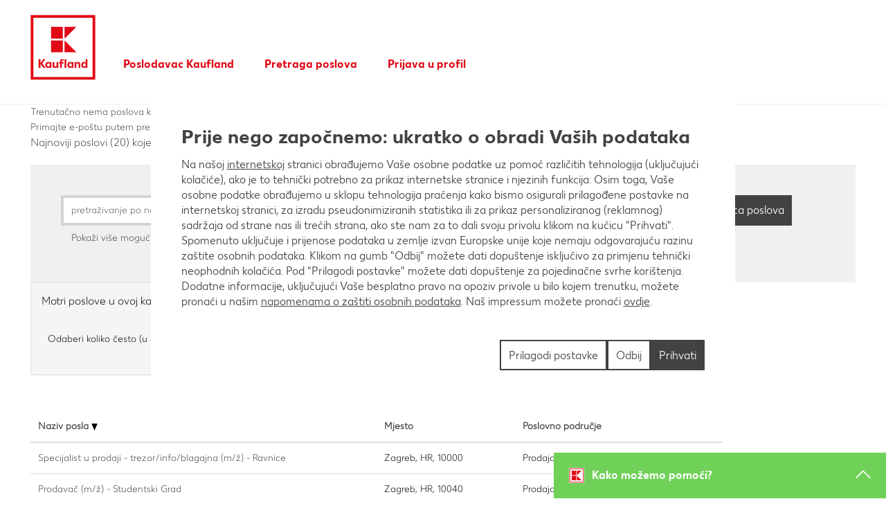

--- FILE ---
content_type: text/html;charset=UTF-8
request_url: https://jobs.kaufland.com/Hrvatska/go/Nabava-u-Hrvatskoj/2719701/?q=&sortColumn=sort_title&sortDirection=desc
body_size: 356474
content:
<!DOCTYPE html>
<html class="html5" xml:lang="hr-HR" lang="hr-HR" xmlns="http://www.w3.org/1999/xhtml">

        <head>
            <meta http-equiv="X-UA-Compatible" content="IE=edge,chrome=1" />
            <meta http-equiv="Content-Type" content="text/html;charset=UTF-8" />
            <meta http-equiv="Content-Type" content="text/html; charset=utf-8" />
                <meta name="viewport" content="width=device-width, initial-scale=1.0" />
                        <link type="text/css" class="keepscript" rel="stylesheet" href="https://jobs.kaufland.com/platform/bootstrap/3.4.8_NES/css/bootstrap.min.css" />
                            <link type="text/css" rel="stylesheet" href="/platform/css/j2w/min/bootstrapV3.global.responsive.min.css?h=eaac54a" />
                <script type="text/javascript" src="https://performancemanager5.successfactors.eu/verp/vmod_v1/ui/extlib/jquery_3.5.1/jquery.js"></script>
                <script type="text/javascript" src="https://performancemanager5.successfactors.eu/verp/vmod_v1/ui/extlib/jquery_3.5.1/jquery-migrate.js"></script>
            <script type="text/javascript" src="/platform/js/jquery/jquery-migrate-1.4.1.js"></script>
            <title></title>
        <meta name="title" />
        <meta name="keywords" />
        <meta name="description" />   
        <link rel="canonical" href="https://jobs.kaufland.com/Hrvatska/go/Nabava-u-Hrvatskoj/2719701/" />      
        <link rel="alternate" type="application/rss+xml" title="Nabava u Hrvatskoj" href="https://jobs.kaufland.com/services/rss/category/?catid=2719701" />

        <meta prefix="og: http://ogp.me/ns#" property="og:title" />
        <meta prefix="og: http://ogp.me/ns#" property="og:description" />
        <meta name="twitter:card" content="summary" />
        <meta name="twitter:title" />
        <meta name="twitter:description" />
                <link type="text/css" rel="stylesheet" href="//rmkcdn.successfactors.com/48f1569c/15c67461-3ea1-466a-b7d7-3.css" />
                            <link type="text/css" rel="stylesheet" href="/platform/csb/css/customHeader.css?h=eaac54a" />
                            <link type="text/css" rel="stylesheet" href="/platform/css/j2w/min/sitebuilderframework.min.css?h=eaac54a" />
                            <link type="text/css" rel="stylesheet" href="/platform/css/j2w/min/BS3ColumnizedSearch.min.css?h=eaac54a" />
                            <link type="text/css" rel="stylesheet" href="/platform/css/search/BS3ColumnizedSearchHideLabels.css?h=eaac54a" />
                            <link type="text/css" rel="stylesheet" href="/platform/fontawesome4.7/css/font-awesome-4.7.0.min.css?h=eaac54a" /><!-- OneTrust Cookies Consent Notice start -->
<script type="text/javascript" src="https://cdn.cookielaw.org/consent/018e60b3-3785-72ed-aab4-a5e7b7bcac07/OtAutoBlock.js" ></script>
<script src="https://cdn.cookielaw.org/scripttemplates/otSDKStub.js" data-document-language="true" type="text/javascript" charset="UTF-8" data-domain-script="8d1d9699-25ac-4226-b9d9-4996e766736e"></script>
<script type="text/javascript">function OptanonWrapper() { }</script>
<!-- OneTrust Cookies Consent Notice end for -->

<script>
    // script for exchanging the mail button to native desktop mail handling         
    var mailTexts = [{
            "subject": "",
            "locale": "Deutschland"
        },
        {
            "subject": "",
            "locale": "Cesko"
        },
        {
            "subject": "",
            "locale": "Slovensko"
        },
        {
            "subject": "",
            "locale": "Hrvatska"
        },
        {
            "subject": "",
            "locale": "Polska"
        },
        {
            "subject": "",
            "locale": "Poland"
        },
        {
            "subject": "",
            "locale": "Bulgaria"
        },
        {
            "subject": "",
            "locale": "Romania"
        },
        {
            "subject": "",
            "locale": "RepublicaMoldova"
        },
        {
            "subject": "",
            "locale": "Australia"
        }
    ];
    $(document).ready(function () {
        var locale = window.location.pathname.split("/")[1];
        var localizedMailText = mailTexts.filter(function (text) {
            return text.locale === locale;
        }).shift();
        if(localizedMailText){
            localizedMailText.body = encodeURIComponent(document.URL);
            var href = "'mailto:?subject=" + localizedMailText.subject + "&body=" + localizedMailText.body + "'";
            var btn = "<a style='color:#333333!important' href=" + href +
                "><button style='position:relative;bottom:5px;border:0;background:#ffffff;margin:0 2px;font-size:12px;width:16px;height:16px;padding:0;'><img height='26px' width='16px' src='https://rmkcdn.successfactors.com/57a545dd/0e5d184a-4743-4c3f-a668-b.jpg' /></button></a>";
            $(".addthis_toolbox").prepend(btn);
        }
    });
</script>
<script type="text/javascript"></script>
<style>.breadcrumbtrail {height: 36px;}.breadcrumb {display: none;}</style>
 
<style>
/* set red border */
.job>.row .large-image-component{border: 5pt solid #E3000f; border-bottom: none;}
.job .joblayouttoken{ border: 5pt solid #E3000f; border-bottom: none; border-top: none;}
.job .joblayouttoken:last-of-type{ border-bottom: 5pt solid #E3000f;}
 
/* get buttons out of the corner */
.jobDisplay .btn-primary{ margin: 1rem; }

 
/* set font */
/* KFL Light für Stellen */
.csb-two-column-layout,
#csb-two-column-layout { 
font-family: custom31e4cba30b97415eb0a0f, Arial }

/* KFL Regular für Stellenbezeichnung */
.csb-red-paragraph,
#csb-red-paragraph_1,
#csb-red-paragraph_2,
#csb-red-paragraph_3,
#csb-red-paragraph_4 {
font-family: customfe2db2ca8ff14241a4e64, Arial }
 
.csb-list ul>li,
#csb-list_1 ul>li,
#csb-list_2 ul>li,
#csb-list_3 ul>li,
#csb-list_4 ul>li,
.csb-list ul
#csb-list_1 ul,
#csb-list_2 ul,
#csb-list_3 ul,
#csb-list_4 ul {
list-style-position: outside;
}
</style>

<script type="text/javascript">
    $(function () {
        // Are we on the job posting page?
        if (!(j2w !== undefined && j2w.Apply !== undefined && j2w.Apply.Args.get("locale") !== undefined )) {
            return;
        }

        var apply_text = {
                "de": "Jetzt bewerben (ohne Anmeldung)",
                "en": "Apply Now (without Registration)",
                "pl": "Aplikuj teraz (bez logowania)",
                "sk": "Uchádzať sa teraz (bez registrácie alebo prihlásenia sa na profil uchádzača)",
                "cs": "Přihlásit se (bez registrace)",
                "hr": "Prijavi se sada (bez korisničkog profila)",
                "ro": "Aplică acum (fără autentificare)",
                "bg": "Кандидатствай сега (без вписване в профил)",
            },
            sLanguage = "de"

        if (j2w !== undefined && j2w.Apply.Args.get("locale") !== "") {
            switch (j2w.Apply.Args.get("locale").substring(0, 2)) {
                case "en":
                    sLanguage = "en";
                    break;
                case "de":
                    sLanguage = "de";
                    break;
                case "pl":
                    sLanguage = "pl";
                    break;
                case "sk":
                    sLanguage = "sk";
                    break;
                case "cs":
                    sLanguage = "cs";
                    break;
                case "hr":
                    sLanguage = "hr";
                    break;
                case "ro":
                    sLanguage = "ro";
                    break;
                case "bg":
                    sLanguage = "bg";
                    break;                                                                                                    
                default:
                    sLanguage = "de";
                    break;
            }
        }

        $(".btn-primary.dialogApplyBtn").each(function (index, item) {
            var $item = $(item),
                button = $(
                    '<button class="btn btn-primary btn-large btn-lg cust-btn-margin pull-right" aria-label="' +
                    apply_text[sLanguage] + '" href="">' + apply_text[sLanguage] + ' »</button>');

            button.click(unregApply);
            $item.after(button);
        });

        function unregApply(e) {
            var params = {
                context: {
                    action: "apply",
                    jobID: j2w.Apply.Args.get("jobID")
                },
                agent: {
                    frequency: 7
                }
            };

            $.ajax({
                type: "POST",
                url: "/services/cas/createpayload/",
                contentType: "application/json",
                data: JSON.stringify(params),
                dataType: "json"
            }).done(function (data) {
                var jobReqId = data.career_job_req_id,
                    unregURL =
                    // "https://easyapplyprod-fa1o02tsjg.dispatcher.eu2.hana.ondemand.com?hc_reset&sap-ui-language=" +
                    "https://ea-kaufland-170dabb9-df09-43f0-a0e0-caaf0224aea6.cfapps.eu20.hana.ondemand.com/easyapply/index.html?hc_reset&sap-ui-language=" + 
                    sLanguage + "&data-sap-ui-xx-supportedLanguages=" + sLanguage + "&ReqId=" +
                    jobReqId;
                // For Republic of Moldova we should send another parameter
                if (location.href.indexOf("RepublicaMoldova") > -1) {
                    unregURL += "&country=RepublicaMoldova";
                }

                location.href = unregURL;
            });
        }
    });
</script>

<script>
// query job tokens once loaded and then place them into the defined custom container 
$(document).ready(function () {
var productserviceElement = $("span[itemprop = 'productservice']");
var facilityElement = $("span[itemprop = 'facility']");
if(productserviceElement.length && facilityElement.length){
productserviceElement.text(productserviceElement.text() + ", " + facilityElement.text());
facilityElement.hide();
}
});

</script>


<!-- START CUSTOM CSS -->



<style>
/*
	Current Version: 2.10 - last update -> 2025-03-12
*/




@font-face {
	font-family: 'Kaufland2';
	src: url('https://media.kaufland.com/fonts/Kaufland-Bold/Kaufland-Bold.eot');
	src: url('https://media.kaufland.com/fonts/Kaufland-Bold/Kaufland-Bold.eot?#iefix') format('embedded-opentype'),
		 url('https://media.kaufland.com/fonts/Kaufland-Bold/Kaufland-Bold.woff2') format('woff2'),
		 url('https://media.kaufland.com/fonts/Kaufland-Bold/Kaufland-Bold.woff') format('woff'),
		 url('https://media.kaufland.com/fonts/Kaufland-Bold/Kaufland-Bold.ttf') format('truetype'),
		 url('https://media.kaufland.com/fonts/Kaufland-Bold/Kaufland-Bold.svg#Kaufland-Bold') format('svg');
	font-weight: 700;
	font-style: normal;
}
@font-face {
	font-family: 'Kaufland2';
	src: url('https://media.kaufland.com/fonts/Kaufland-Regular/Kaufland-Regular.eot');
	src: url('https://media.kaufland.com/fonts/Kaufland-Regular/Kaufland-Regular.eot?#iefix') format('embedded-opentype'),
		 url('https://media.kaufland.com/fonts/Kaufland-Regular/Kaufland-Regular.woff2') format('woff2'),
		 url('https://media.kaufland.com/fonts/Kaufland-Regular/Kaufland-Regular.woff') format('woff'),
		 url('https://media.kaufland.com/fonts/Kaufland-Regular/Kaufland-Regular.ttf') format('truetype'),
		 url('https://media.kaufland.com/fonts/Kaufland-Regular/Kaufland-Regular.svg#Kaufland-Regular') format('svg');
	font-weight: 400;
	font-style: normal;
}
html body.coreCSB, body, html body.coreCSB .btn, body .btn {
    font-family: Kaufland2 !important;
    font-size: 16px !important;
	
}
/* greyscale antialising (not adding colored half transparent pixels */
html{
	-moz-osx-font-smoothing: grayscale;
	-webkit-font-smoothing: antialiased;
	opacity: 1; /* re renders without color elelements */
}

/* general width */
#header {
	width: unset;
    max-width: 1440px;
    padding: 0 44px;
    border-bottom: 1px solid #f0f0f0;
}
/* general content width */
#innershell {
    max-width: 1440px;
    margin: 0 auto;
    clear: both;
    padding: 0 44px;
}
@media (max-width: 1024px) {
	#header {
		padding: 0 22px;
	}
	#innershell {
		padding: 0 22px;
	}

}
@media (max-width: 480px) {
	#header {
		padding: 0 11px;
	}
	#innershell {
		padding: 0 11px;
	}
}

/* general column padding */
.col-xs-1, .col-sm-1, .col-md-1, .col-lg-1, .col-xs-2, .col-sm-2, .col-md-2, .col-lg-2, .col-xs-3, .col-sm-3, .col-md-3, .col-lg-3, .col-xs-4, .col-sm-4, .col-md-4, .col-lg-4, .col-xs-5, .col-sm-5, .col-md-5, .col-lg-5, .col-xs-6, .col-sm-6, .col-md-6, .col-lg-6, .col-xs-7, .col-sm-7, .col-md-7, .col-lg-7, .col-xs-8, .col-sm-8, .col-md-8, .col-lg-8, .col-xs-9, .col-sm-9, .col-md-9, .col-lg-9, .col-xs-10, .col-sm-10, .col-md-10, .col-lg-10, .col-xs-11, .col-sm-11, .col-md-11, .col-lg-11, .col-xs-12, .col-sm-12, .col-md-12, .col-lg-12 {
	padding-left:0 !important;
	padding-right: 0 !important;
}

/* button */
#body .btn, 
#body input[type="submit"],
#body .outershellBulgaria .btn, 
#body .outershellCesko .btn, 
#body .outershellDeutschland .btn, 
#body .outershellHrvatska .btn, 
#body .outershellPolska .btn, 
#body .outershellRepublicaMoldova .btn, 
#body .outershellRomania .btn, 
#body .outershellSlovensko .btn, 
#body .outershellBulgaria input[type="submit"],
#body .outershellCesko input[type="submit"],
#body .outershellDeutschland input[type="submit"],
#body .outershellHrvatska input[type="submit"],
#body .outershellPolska input[type="submit"],
#body .outershellRepublicaMoldova input[type="submit"],
#body .outershellRomania input[type="submit"],
#body .outershellSlovensko input[type="submit"] {
    background-color: #424242 !important;
    border-radius: 0 !important;
    font-family: Kaufland2 !important;
    border-color: #424242 !important;
    padding: 11px !important;
    font-size: 16px !important;
	margin: 0 0 7px 0 !important;
    height: 44px !important;
}
/* cookie */

body.coreCSB div.ukCookiePolicy > div.container {
    color: #ffffff !important;
    background: #e10915 !important;
}
/* cookie button */
body.coreCSB div.ukCookiePolicy > div.container button.btn,
body.coreCSB div.ukCookiePolicy > div.container button.btn,
body.coreCSB div.ukCookiePolicy > div.container button.btn:active,
body.coreCSB div.ukCookiePolicy > div.container button.btn:focus {
    color: #ffffff !important;
    background-color: #e10915 !important;
    border: 2px #ffffff solid;
    border-radius: 0;
    background: #e10915 !important;
}
/* cookie button hover*/
body.coreCSB div.ukCookiePolicy > div.container button.btn:hover {
    background: #ffffff !important;
	color: #e10915 !important;
	text-decoration: none !important;
}
/* cookie link */
body.coreCSB div.ukCookiePolicy > div.container a, body.coreCSB div.ukCookiePolicy > div.container a {
    color: #ffffff !important;
    text-decoration: underline;
}
/* cookie container */
.ukCookiePolicy .container {
	padding: 22px !important;
	max-width: unset !important;
	width:unset !important;
}
@media (min-width: 992px) {
	.ukCookiePolicy .container {
		width: unset !important;
	}
}
@media (min-width: 768px) {
	.ukCookiePolicy .container {
		width: unset !important;
	}
}


/* header */
.custom-desktop-header {
	padding-top: 18px;
}


/* pagination */
.pagination>li>a,
.outershellBulgaria .pagination>li>a, 
.outershellCesko .pagination>li>a, 
.outershellDeutschland .pagination>li>a, 
.outershellHrvatska .pagination>li>a, 
.outershellPolska .pagination>li>a, 
.outershellRepublicaMoldova .pagination>li>a, 
.outershellRomania .pagination>li>a, 
.outershellSlovensko .pagination>li>a {
    border: 0;
}
.pagination>li>a, .pagination>li>span {
    padding: 11px;
}
a,
div.searchwell a,
div.search a,
.outershellBulgaria a, 
.outershellCesko a, 
.outershellDeutschland a, 
.outershellHrvatska a, 
.outershellPolska a, 
.outershellRepublicaMoldova a, 
.outershellRomania a, 
.outershellSlovensko a, 
.outershellBulgaria div.searchwell a, 
.outershellCesko div.searchwell a, 
.outershellDeutschland div.searchwell a, 
.outershellHrvatska div.searchwell a, 
.outershellPolska div.searchwell a, 
.outershellRepublicaMoldova div.searchwell a, 
.outershellRomania div.searchwell a, 
.outershellSlovensko div.searchwell a, 
.outershellBulgaria div.search a, 
.outershellCesko div.search a, 
.outershellDeutschland div.search a, 
.outershellHrvatska div.search a, 
.outershellPolska div.search a, 
.outershellRepublicaMoldova div.search a, 
.outershellRomania div.search a, 
.outershellSlovensko div.search a {
    color: #424242 !important;
}
input,
select,
.tt-dropdown-menu {
    color: #424242 !important;
}
.pagination-well {
    padding: 0;
    min-height: 0;
}
.well-lg {
    padding: 0;
    border-radius: 0;
}
.pagination {
    margin: 0;
    border-radius: 0;
    padding-right: 0;
	padding: 0;
}
#content ul, #content ol {
    padding-left: 22px;
}
   
.pagination-top, .pagination-bottom {
    max-width: unset;
}


/* navigation */
.menu.desktop .nav > li, .menu.tablet .nav > li {
    font-size: 16px !important;
    margin: 0 22px 0 0 !important;
}
.menu.desktop .nav > li > a {
    font-size: 16px !important;
	font-weight: 700 !important;
    font-family: Kaufland2 !important;
}
.nav>li>a {
    padding: 11px;
}
.nav-pills>li>a {
    border-radius: 0;
}

/* no nasty mobile Menu */
.menu.mobile {
	display: none;
}

/* a color */
body.coreCSB .linkcolorb9a00efb6f5c6e8a56a91390486728b2 a,
[class|=linkcolor] a {
    color: #424242 !important;
}
/* a font-size */
#header .links a {
    font-size: 16px !important;
}

/* font color */
 
body.coreCSB .fontcolorb9a00efb6f5c6e8a56a91390486728b2,
body.coreCSB .fontcolorb9a00efb6f5c6e8a56a91390486728b2 h1,
body.coreCSB .fontcolorb9a00efb6f5c6e8a56a91390486728b2 h2,
body.coreCSB .fontcolorb9a00efb6f5c6e8a56a91390486728b2 h3,
body.coreCSB .fontcolorb9a00efb6f5c6e8a56a91390486728b2 h4,
body.coreCSB .fontcolorb9a00efb6f5c6e8a56a91390486728b2 h5,
body.coreCSB .fontcolorb9a00efb6f5c6e8a56a91390486728b2 h6,
body.coreCSB .fontcolorb9a00efb6f5c6e8a56a91390486728b2 .force .the .color,
body.coreCSB .fontcolorb6a533a1, body.coreCSB .fontcolorb6a533a1 h1,
body.coreCSB .fontcolorb6a533a1 h2,
body.coreCSB .fontcolorb6a533a1 h3,
body.coreCSB .fontcolorb6a533a1 h4,
body.coreCSB .fontcolorb6a533a1 h5,
body.coreCSB .fontcolorb6a533a1 h6,
body.coreCSB .fontcolorb6a533a1 .force .the .color {
    color: #424242 !important;
}
html body.coreCSB, body, html body.coreCSB .btn, body .btn {
    font-family: Kaufland2 !important;
    font-size: 16px !important;
}
body {
	line-height: 22px;
}










/* Header Sturktur */


/* 
custom-mobile-header displayM center unmodified backgroundimage
custom-tablet-header displayT center unmodified backgroundimage
custom-desktop-header displayD center unmodified backgroundimage
*/
.custom-header-content .row {
    height: 100%;
    display: table-row;
}
.displayD {
	display: block !important;
}
.displayT,
.displayM,
.displayDT,
.displayDM,
.displayMD {
	display: none!important;
}
.menu.desktop {
	display: block !important;
	visibility: visible !important;
}
	



/* header font */


body.coreCSB .linkhovercolora576c7085c8f1ab8 a:hover,
body.coreCSB .linkhovercolor7606183e6c40cca8 a:hover {
    color: #424242 !important;
    text-decoration: none;
}
body.coreCSB .linkhovercolora576c7085c8f1ab8 a,
body.coreCSB .linkhovercolora576c7085c8f1ab8 a:focus,
body.coreCSB .linkhovercolor7606183e6c40cca8 a,
body.coreCSB .linkhovercolor7606183e6c40cca8 a:focus {
    color: #e10915 !important;
    text-decoration: none;
}


/* header register/login - after body hover...*/
.profileWidget a { 
	font-family: Kaufland2 !important;
	font-size: 16px !important;
    font-weight: 700;
	width: max-content;
}
.profileWidget a:hover { 
	color: #70d159 !important;
}



/* header shorten logo section */
.custom-header-row-1 .custom-header-column-0 {
    height: 101px !important;
	width: 130px;
}
/* header logo height */
.custom-header-image {
	height: 101px !important;
}

/* header logo own svg image */
.custom-header-image,
.backgroundimage7edfa71c-a227-427b-a6e2-a,
.backgroundimage1671a8e7-777b-4b00-9b6d-c {
    background-image: url("data:image/svg+xml,%3Csvg id='Ebene_1' xmlns='http://www.w3.org/2000/svg' viewBox='0 0 5669.3 6740.8'%3E%3Cstyle%3E.st1%7Bfill:%23e10915%7D%3C/style%3E%3Cpath fill='%23fff' d='M0 0h5669.3v5669.3H0z'/%3E%3Cpath class='st1' d='M216 5453.3h5237.3V216H216v5237.3zm5021.3-216H432V432h4805.3v4805.3z'/%3E%3Cpath class='st1' d='M1864.8 2271.1h957.8v957.8h-957.8zM2966.6 2270.6v958.3h958.3zM1864.8 1169.4h957.8v957.8h-957.8zM2966.6 1169.4v958.3l958.3-958.3zM1415.5 3795.2h-176.7l-228.3 318.6v-318.6H854.7V4490h155.8v-312.7l228.3 312.7h180.7l-268-355.4zM2315.6 4331.1c-17.9 22.8-49.6 52.6-99.3 52.6-56.6 0-90.3-36.7-90.3-97.3v-259.1h-136v285.9c0 109.2 62.5 186.6 177.7 186.6 76.4 0 124.1-39.7 147.9-65.5v55.6h134v-462.6h-134v303.8zM3548.8 4076.1c-27.8-26.8-75.5-58.6-141.9-58.6-129 0-218.4 107.2-218.4 243.2 0 134 88.3 239.2 218.4 239.2 70.5 0 117.1-32.8 141.9-57.6v47.7h134v-462.6h-134v48.7zm0 266c-18.9 20.8-50.6 43.7-98.3 43.7-71.5 0-122.1-51.6-122.1-127s50.6-127 122.1-127c47.6 0 79.4 22.8 98.3 43.7v166.6z'/%3E%3Cpath class='st1' d='M1760.2 4076.1c-27.8-26.8-75.5-58.6-141.9-58.6-129 0-218.4 107.2-218.4 243.2 0 134 88.3 239.2 218.4 239.2 70.5 0 117.1-32.8 141.9-57.6v47.7h134v-462.6h-134v48.7zm0 266c-18.9 20.8-50.6 43.7-98.3 43.7-71.4 0-122.1-51.6-122.1-127s50.6-127 122.1-127c47.7 0 79.4 22.8 98.3 43.7v166.6zM4680.6 3795.2V4080c-23.8-24.8-72.5-62.5-146.9-62.5-130 0-218.4 107.2-218.4 243.2s90.3 239.2 218.4 239.2c74.4 0 123.1-36.7 146.9-62.5v52.6h134v-694.8h-134zm0 540.9c-17.9 22.9-51.6 49.6-103.2 49.6-71.5 0-122.1-51.6-122.1-127s50.6-127 122.1-127c51.6 0 85.3 26.8 103.2 49.6v154.8zM4062.9 4017.5c-75.5 0-124.1 39.7-146.9 65.5v-55.6h-135V4490h135v-303.8c16.9-23.8 48.6-52.6 99.3-52.6 56.6 0 89.3 36.8 89.3 97.3V4490h136v-285.9c0-109.2-62.6-186.6-177.7-186.6M2805.8 3897.4c45.7 0 72.5 19.9 72.5 19.9l21.8-103.3s-36.7-28.8-124.1-28.8c-113.1 0-183.6 65.5-183.6 187.6v54.6h-68.5v111.2h68.5V4490h138v-351.4h156.8v-111.2h-156.9v-42.7c.1-58.5 26.9-87.3 75.5-87.3M2965.1 3795.2h138V4490h-138z'/%3E%3Cpath fill='none' d='M0 0h5669.3v5669.3H0z'/%3E%3C/svg%3E") !important;
	background-size: 101px 101px;
	background-position: top left !important;
	margin-left: -4px;
}
/* header logo own svg image mobile size */
@media (max-width: 768px) {
	.custom-header-row-1 .custom-header-column-0 {
		height: 72px !important;
		width: 91px;
	}
	.custom-header-image {
		height: 72px !important;
	}
	.custom-header-image,
	.backgroundimage7edfa71c-a227-427b-a6e2-a,
	.backgroundimage1671a8e7-777b-4b00-9b6d-c {
		background-size: 72px;
		margin-left: -2px;
	}
}

@media (max-width: 544px) {
	.custom-header-row-1 .custom-header-column-0 {
		margin-right: 0;
	}
	.menu.desktop .nav > li, .menu.tablet .nav > li {
		margin: 0 0 0 0;
	}
	.profileWidget a {
		padding-left: 0 !important;
	}
	.custom-header-row-content {
		display: block !important;
		float: left !important;
	}
}






@media screen and (-ms-high-contrast: active), (-ms-high-contrast: none) {
	.custom-header-image,
	.backgroundimage7edfa71c-a227-427b-a6e2-a,
	.backgroundimage1671a8e7-777b-4b00-9b6d-c {
		background-size: 121px 121px;
		margin-left: -17px;
	}
}
@media screen and (-ms-high-contrast: active) and (max-width: 768px), (-ms-high-contrast: none) and (max-width: 768px) {
	.custom-header-image,
	.backgroundimage7edfa71c-a227-427b-a6e2-a,
	.backgroundimage1671a8e7-777b-4b00-9b6d-c {
		background-size: 72px 72px;
		margin-left: -13px;
	}
}



/* remove unnessessary height of nav elelements */
.custom-header-row-content.custom-header-column-1,
.custom-header-row-content.custom-header-column-2 {
	height: unset !important;
}




/* header middle section nav right to left */
.custom-header-column-1 {
    text-align: left;
}
/* header middle section nav middle to bottom*/
.content-align-middle {
    vertical-align: bottom;
}


/* header middle section spread to max width */
.col-xs-6 {
    max-width: 100%;
	width: unset;
}

/* header right section old:  0 0 15px 0 */
.custom-header-signinLanguage {
	padding: 0 !important;
}



/* header line */

#customHeaderLine {
    background-color: transparent !important;
}

.custom-header-row-2 .custom-header-column-0 {
	height: 29px;
}


/* remove empty element below header */
.custom-desktop-header .custom-header-content.custom-header-row-2 {
	display: none;
}
.custom-desktop-header .custom-header-content.custom-header-row-1 {
	padding-bottom:22px;
}
@media (max-width:768px) {
	.custom-desktop-header .custom-header-content.custom-header-row-1 {
		padding-bottom:9px;
	}
}
.custom-desktop-header .custom-header-content.custom-header-row-0 {
	display: none;
}


/* Sprache */

.languageselector {
	font-size: 16px !important;
	font-family: Kaufland2 !important;
 }

/* Sprache  dropdown */

/* Sprache drop down font color */

body.coreCSB .linkhovercolora576c7085c8f1ab8 a:hover, 
body.coreCSB .linkhovercolora576c7085c8f1ab8 a:focus,
body.coreCSB .linkhovercolor7606183e6c40cca8 a:hover, 
body.coreCSB .linkhovercolor7606183e6c40cca8 a:focus {
    color: #424242 !important;
    /* background-color: #d3d3d3 !important; */
}
/* Sprache drop down background */
#header .links .language.dropdown ul.dropdown-menu li, 
#header .links .profile .dropdown ul.dropdown-menu li {
    margin: 0;
    font-size: 16px !important;
}
/* Sprache drop down background */
#header .links .language.dropdown ul.dropdown-menu li a, 
#header .links .profile .dropdown ul.dropdown-menu li a {
    padding: 11px 11px;
	width: 100%;
}
/* Sprache drop down full width link */
#header .links .language.dropdown ul.dropdown-menu li a, 
#header .links .profile .dropdown ul.dropdown-menu li a {
	width: 100%;
}
#header .links .language.dropdown ul.dropdown-menu, 
#header .links .profile .dropdown ul.dropdown-menu {
    padding: 0;
}
/* drop down element hover */
#header .links .language.dropdown ul.dropdown-menu li:hover, 
#header .links .profile .dropdown ul.dropdown-menu li:hover {
	background-color:#f0f0f0 !important;
}
/* drop down element hover */
#header .links .language.dropdown ul.dropdown-menu li a:hover, 
#header .links .profile .dropdown ul.dropdown-menu li a:hover {
	text-decoration:none;
}
/* drop down */
.dropdown-menu {
    padding: 0;
    margin: 0;
    font-size: 16px !important;
    background-color: #fff !important;
    border: 2px solid #d3d3d3 !important;
    border-radius: 0;
    -webkit-box-shadow: none;
    box-shadow: none;
}




/* content general */
#content {
	margin-bottom: 44px;
}



/* search bar */

/* search bar title distance to header exactly 44px */
.breadcrumbtrail {
    height: 40px;
}
/* title font color */
h1,
h2,
h3,
h4,
h5,
h6,
.outershellBulgaria h1,
.outershellCesko h1,
.outershellDeutschland h1,
.outershellHrvatska h1,
.outershellPolska h1, 
.outershellRepublicaMoldova h1, 
.outershellRomania h1, 
.outershellSlovensko h1, 
.outershellBulgaria h2,
.outershellCesko h2,
.outershellDeutschland h2,
.outershellHrvatska h2,
.outershellPolska h2, 
.outershellRepublicaMoldova h2, 
.outershellRomania h2, 
.outershellSlovensko h2, 
.outershellBulgaria h3,
.outershellCesko h3,
.outershellDeutschland h3,
.outershellHrvatska h3,
.outershellPolska h3, 
.outershellRepublicaMoldova h3, 
.outershellRomania h3, 
.outershellSlovensko h3, 
.outershellBulgaria h4,
.outershellCesko h4,
.outershellDeutschland h4,
.outershellHrvatska h4,
.outershellPolska h4, 
.outershellRepublicaMoldova h4, 
.outershellRomania h4, 
.outershellSlovensko h4, 
.outershellBulgaria h5,
.outershellCesko h5,
.outershellDeutschland h5,
.outershellHrvatska h5,
.outershellPolska h5, 
.outershellRepublicaMoldova h5, 
.outershellRomania h5, 
.outershellSlovensko h5, 
.outershellBulgaria h6,
.outershellCesko h6,
.outershellDeutschland h6,
.outershellHrvatska h6,
.outershellPolska h6, 
.outershellRepublicaMoldova h6, 
.outershellRomania h6, 
.outershellSlovensko h6 {
    color: #424242;
	margin-left: 0;
}

/* general text indent? */
.searchwell input {
    text-indent: 0;
}

/* search input */
.keywordsearch-q, .keywordsearch-locationsearch, .geolocationinput {
    margin-bottom: 7px;
}
/* search input */
.twitter-typeahead input, .geolocation-distance-options, .keywordsearch-q, .keywordsearch-locationsearch {
    border-radius: 0;
    border: 4px solid #d3d3d3;
    height: 44px;
	padding-left: 11px !important;
}
/* search input hover */
.twitter-typeahead input:hover, .geolocation-distance-options:hover, .keywordsearch-q:hover, .keywordsearch-locationsearch:hover {
    border: 2px solid #d3d3d3;
	padding-left: 13px !important;
	margin-right: 2px;
}
@media (min-width: 992px) {
	.col-md-5 {
		width: 41.66666667%;
	}
}

/* search input PLZ search */
.searchwell .form-control.geolocation-input {
    height: 44px;
    border: 4px solid #d3d3d3;
    border-radius: 0;
    padding: 0 11px 0 6px !important;
	color: #424242 !important;
	margin-left: 11px !important;
}
.searchwell .form-control.geolocation-input:hover {
    border: 2px solid #d3d3d3;	
	padding-left: 8px !important;
}
@media (max-width: 991px) {
	.searchwell .form-control.geolocation-input {
		margin-left: 0;
	}
}
.searchwell .geolocationoptionsgroup select {
    margin-top: 0;
}
.searchwell .geolocationoptionsgroup {
    margin-top: 0;
}
.searchwell .form-control:focus {
    -webkit-box-shadow: none;
    box-shadow: none;
}
@media (max-width: 991px) {
	.searchwell .geobuttonswitcherwrapper {
		margin-top: 11px;
	}
}
.searchwell .geolocationinputgroup {
	margin-left: 0;
	margin-right: 0;
	padding-left: 0;
	padding-right: 11px;
}

.searchwell .geolocationinputgroup,
.searchwell .geolocation-distance-options-select {
    width: unset !important;;
}
.searchwell .geolocation-input {
    margin-left: 11px !important;
}
.searchwell .rd-geolocationsearch .geolocationinputgroup {
	min-width: 233px !important;;
}
.searchwell .rd-geolocationsearch .searchforminput {
	min-width: unset !important;;
}

/* to check, sets button too much down *
.searchwell .geobuttonswitcherwrapper .row {
    display: flex;
    flex-direction: column;
}
/* to check, sets button too much down */









/* search background */
div.searchwell,
div.search,
.outershellBulgaria div.searchwell,
.outershellCesko div.searchwell,
.outershellDeutschland div.searchwell,
.outershellHrvatska div.searchwell,
.outershellPolska div.searchwell, 
.outershellRepublicaMoldova div.searchwell, 
.outershellRomania div.searchwell, 
.outershellSlovensko div.searchwell,
.outershellBulgaria div.search,
.outershellCesko div.search,
.outershellDeutschland div.search,
.outershellHrvatska div.search,
.outershellPolska div.search, 
.outershellRepublicaMoldova div.search, 
.outershellRomania div.search, 
.outershellSlovensko div.search {
    background-color: #f0f0f0 !important;
	color: #424242 !important;
}


/* search bar title */

h1, body.coreCSB .h1 {
    font-size: 21px !important;
	line-height: 28px !important;
}
/* search bar title no resize of search entry */
h1 span.securitySearchQuery {
    font-size: 100%;
	font-weight: 700;
}

/*search bar title distance to search field */
.keyword-title {
    margin-bottom: 15px;
}

/* search panel size */
@media (max-width: 480px) {
	.searchwell {
		padding: 11px 11px 11px 11px;
	}
}
@media (min-width: 481px) and (max-width: 1024px) {
	.searchwell {
		padding: 22px 22px 22px 22px;
	}
}
@media (min-width: 1025px) {
	.searchwell {
		padding: 44px 44px 33px 44px;
	}
}



/* distances around input */
.searchwell .rd-keywordsearch,
.searchwell .search-form-input {
	padding-right: 11px !important;
	padding-left: 0;
}
@media (max-width:991px) {
	.searchwell .rd-keywordsearch,
	.searchwell .search-form-input {
		padding-right: 0 !important;
	}
}
.col-md-2 {
	padding:0px;
}

/* search bar button no border */
#body a.btn,
#body .btn,
#body input[type="submit"],
#body a.btn:focus,
#body .btn:focus,
#body input[type="submit"]:focus,
#body .outershellBulgaria a.btn,
#body .outershellCesko a.btn,
#body .outershellDeutschland a.btn,
#body .outershellHrvatska a.btn,
#body .outershellPolska a.btn, 
#body .outershellRepublicaMoldova a.btn, 
#body .outershellRomania a.btn, 
#body .outershellSlovensko a.btn,
#body .outershellBulgaria .btn,
#body .outershellCesko .btn,
#body .outershellDeutschland .btn,
#body .outershellHrvatska .btn,
#body .outershellPolska .btn, 
#body .outershellRepublicaMoldova .btn, 
#body .outershellRomania .btn, 
#body .outershellSlovensko .btn,
#body .outershellBulgaria input[type="submit"],
#body .outershellCesko input[type="submit"],
#body .outershellDeutschland input[type="submit"],
#body .outershellHrvatska input[type="submit"],
#body .outershellPolska input[type="submit"], 
#body .outershellRepublicaMoldova input[type="submit"], 
#body .outershellRomania input[type="submit"], 
#body .outershellSlovensko input[type="submit"],
#body .outershellBulgaria a.btn:focus,
#body .outershellCesko a.btn:focus,
#body .outershellDeutschland a.btn:focus,
#body .outershellHrvatska a.btn:focus,
#body .outershellPolska a.btn:focus, 
#body .outershellRepublicaMoldova a.btn:focus, 
#body .outershellRomania a.btn:focus, 
#body .outershellSlovensko a.btn:focus,
#body .outershellBulgaria .btn:focus,
#body .outershellCesko .btn:focus,
#body .outershellDeutschland .btn:focus,
#body .outershellHrvatska .btn:focus,
#body .outershellPolska .btn:focus, 
#body .outershellRepublicaMoldova .btn:focus, 
#body .outershellRomania .btn:focus, 
#body .outershellSlovensko .btn:focus,
#body .outershellBulgaria input[type="submit"]:focus,
#body .outershellCesko input[type="submit"]:focus,
#body .outershellDeutschland input[type="submit"]:focus,
#body .outershellHrvatska input[type="submit"]:focus,
#body .outershellPolska input[type="submit"]:focus, 
#body .outershellRepublicaMoldova input[type="submit"]:focus, 
#body .outershellRomania input[type="submit"]:focus, 
#body .outershellSlovensko input[type="submit"]:focus {
	border: none;
}
/* button hover */
a.btn:hover,
.btn:hover,
input[type="submit"]:hover,
#body .outershellBulgaria a.btn:hover,
#body .outershellCesko a.btn:hover,
#body .outershellDeutschland a.btn:hover,
#body .outershellHrvatska a.btn:hover,
#body .outershellPolska a.btn:hover, 
#body .outershellRepublicaMoldova a.btn:hover, 
#body .outershellRomania a.btn:hover, 
#body .outershellSlovensko a.btn:hover,
#body .outershellBulgaria .btn:hover,
#body .outershellCesko .btn:hover,
#body .outershellDeutschland .btn:hover,
#body .outershellHrvatska .btn:hover,
#body .outershellPolska .btn:hover, 
#body .outershellRepublicaMoldova .btn:hover, 
#body .outershellRomania .btn:hover, 
#body .outershellSlovensko .btn:hover,
#body .outershellBulgaria input[type="submit"]:hover,
#body .outershellCesko input[type="submit"]:hover,
#body .outershellDeutschland input[type="submit"]:hover,
#body .outershellHrvatska input[type="submit"]:hover,
#body .outershellPolska input[type="submit"]:hover, 
#body .outershellRepublicaMoldova input[type="submit"]:hover, 
#body .outershellRomania input[type="submit"]:hover, 
#body .outershellSlovensko input[type="submit"]:hover {
    border: none;
    background-color: #70d159 !important;
    text-decoration: none;
    box-shadow: none;
}

/* hover */
body.coreCSB a:hover, body.coreCSB .btn:hover, body.coreCSB input[type="submit"]:hover {
    text-decoration: underline;
    outline: 0;
}
/* search bar delete text button removing unnessessary left padding */
.search-clear-wrapper {
    padding-left: 0;
}

#options-search, #search-switcher-geolocation {
    font-weight: normal;
}




/* search more options */
.searchwell .optionsDiv hr {
    margin-top: 0;
    margin-bottom: 0;
    border: 0;
}
.searchwell .optionsDiv select {
    margin-top: 0;
    border-radius: 0;
    border: 4px solid #d3d3d3;
    height: 44px;
    padding-left: 6px !important;
	background-color: #ffffff;
}
.searchwell .optionsDiv select:hover {
    border: 2px solid #d3d3d3;
	padding-left: 8px !important;
}
.searchwell .optionsDiv #newFacets {
	margin-top: 31px !important;
}
.searchwell .optionsDiv .optionsFacet {
    padding-bottom: 11px;
    padding-right: 11px !important;
    padding-left: 0 !important;
}
.searchwell .optionsDiv .optionsFacet:last-of-type {
    padding-right: 0 !important;
	
}
@media (max-width:992px) {
	.searchwell .optionsDiv .optionsFacet {
		padding-right: 0 !important;
	}
}
.searchwell .row:focus {
    outline: none !important;
}


/* search distances */

#search-wrapper {
	margin-bottom:19px !important;
}






/* social sharing */
.addthis_default_style .at300b, .addthis_default_style .at300bo, .addthis_default_style .at300m {
    padding: 0 11px 0 0;
}
.addthis_toolbox a {
    margin-bottom: 0;
}
.at-icon-wrapper, .at-icon {
    height: 44px !important;
    width: 44px !important;
}
/* social sharing mail icon */
.addthis_toolbox a button {
	background-image: url("data:image/svg+xml,%3Csvg xmlns='http://www.w3.org/2000/svg' viewBox='0 0 246.6 246.6'%3E%3Cpath d='M37 74v97.6h172.6V74H37zm85.6 46.7L63.1 86.3h119.1l-59.6 34.4zm-21.2 1.9l-52.1 30.1V92.5l52.1 30.1zm12.3 7.1l8.9 5.2v-.1.1l9.5-5.5 51.8 29.9H62.4l51.3-29.6zm30.8-7.4l52.7-30.4v60.9l-52.7-30.5z' fill='%23fff'/%3E%3C/svg%3E") !important;
	background-color: #e10915 !important;
	bottom: 0 !important;
	margin: 0 !important;
	width: 44px !important;
    height: 44px !important;
}
.addthis_toolbox a button img {
	display: none;
}
/* cleaned icon sizes */
.addthis_toolbox a.at300b, .addthis_toolbox a.at300m {
    width: unset;
    height: 44px;
}
/* social sharing label distance */
#rss-label, #rss-links {
    padding-left: 0;
    padding-right: 0;
}
#rss-label {
    margin-bottom: 0;
	margin-top: 11px;
}
.addthis_button_email svg {
	display: none;
}
.addthis_button_email .at-icon-wrapper {
	background-image: url("data:image/svg+xml,%3Csvg xmlns='http://www.w3.org/2000/svg' viewBox='0 0 246.6 246.6'%3E%3Cpath d='M37 74v97.6h172.6V74H37zm85.6 46.7L63.1 86.3h119.1l-59.6 34.4zm-21.2 1.9l-52.1 30.1V92.5l52.1 30.1zm12.3 7.1l8.9 5.2v-.1.1l9.5-5.5 51.8 29.9H62.4l51.3-29.6zm30.8-7.4l52.7-30.4v60.9l-52.7-30.5z' fill='%23fff'/%3E%3C/svg%3E") !important;
	background-color: #e10915 !important;	
}

#rsslink-jobs2web img {
	display: none;
}
#rsslink-jobs2web {
    margin: 0px 0px 0 11px;
    width: 44px !important;
    height: 44px !important;
    background-color: #e10915;
	background-image: url("data:image/svg+xml,%3Csvg version='1.1' id='RSS' xmlns='http://www.w3.org/2000/svg' x='0' y='0' viewBox='0 0 246.6 246.6' xml:space='preserve'%3E%3Cstyle%3E.st0%7Bfill:%23fff%7D%3C/style%3E%3Ccircle class='st0' cx='74' cy='172.6' r='12.3'/%3E%3Cpath class='st0' d='M160.3 185H185c0-68.1-55.2-123.3-123.3-123.3v24.7c54.4-.1 98.6 44.1 98.6 98.6z'/%3E%3Cpath class='st0' d='M111 185h24.7c0-40.9-33.1-74-74-74v24.7c27.2-.1 49.3 22 49.3 49.3z'/%3E%3C/svg%3E") !important;
}
/* social sharing icon hover effect */
.at-icon-wrapper:hover,
.at-icon:hover,
.addthis_button_email .at-icon-wrapper:hover,
.addthis_toolbox a button:hover,
#rsslink-jobs2web:hover {
	background-color: #424242 !important;
}

/* distance to social sharing */
#rss-wrapper {
    margin-top: 25px !important;
}



/* footer social sharing */

.social-icons a i:before {
    color: #ffffff !important;
}
.social-icon .fa {
    height: 44px !important;
    width: 44px !important;
    font-size: 22px !important;
}
#footer ul.social-links li {
    margin-right: 0 !important;
    padding: 32px 0 11px 0 !important;
}

.fa-facebook {
    padding-top: 12px !important;
    padding-left: 15px !important;
	background-color: #1877f2;
}
.fa-xing {
	padding-top: 12px !important;
    padding-left: 13px !important;
	background-color: #026466;
    background: linear-gradient(#006568,#00888e);
}
.fa-youtube {
	padding-top: 10px !important;
    padding-left: 12px !important;
	background-color: red;
}
.fa-twitter {
    padding-top: 7px !important;
    padding-left: 9px !important;
    background-color: #1da1f2;
    font-size: 30px !important;
}
.fa-instagram {
	padding-top: 11px !important;
    padding-left: 13px !important;
	background-color: #000;
    background: radial-gradient(circle farthest-corner at 35% 90%,#fec564,rgba(254,197,100,0) 50%),radial-gradient(circle farthest-corner at 0 140%,#fec564,rgba(254,197,100,0) 50%),radial-gradient(ellipse farthest-corner at 0 -25%,#5258cf,rgba(82,88,207,0) 50%),radial-gradient(ellipse farthest-corner at 20% -50%,#5258cf,rgba(82,88,207,0) 50%),radial-gradient(ellipse farthest-corner at 100% 0,#893dc2,rgba(137,61,194,0) 50%),radial-gradient(ellipse farthest-corner at 60% -20%,#893dc2,rgba(137,61,194,0) 50%),radial-gradient(ellipse farthest-corner at 100% 100%,#d9317a,rgba(217,49,122,0)),linear-gradient(#6559ca,#bc318f 30%,#e33f5f 50%,#f77638 70%,#fec66d);
}
.fa-linkedin {
	padding-top: 10px !important;
    padding-left: 13px !important;
	background-color: #0a66c2;
}

body.coreCSB>div a.social-icon:hover,
body.coreCSB a:focus,
body.coreCSB .btn:focus,
body.coreCSB input[type="submit"]:focus {
	outline: none;
}

@media (max-width: 633px) {
	.fa-facebook, 
	.fa-xing, 
	.fa-youtube, 
	.fa-twitter, 
	.fa-instagram, 
	.fa-linkedin {
		padding-left: 0 !important;
	}
}
	.fa-facebook:hover, 
	.fa-xing:hover, 
	.fa-youtube:hover, 
	.fa-twitter:hover, 
	.fa-instagram:hover, 
	.fa-linkedin:hover {
		background-color: #f0f0f0;
		background: linear-gradient(#f0f0f0, #f0f0f0);
	}


	.fa-facebook:hover:before {
		color: #1877f2 !important;
	}
	.fa-xing:hover:before {
		color: #026466 !important;
	}
	.fa-youtube:hover:before {
		color: red !important;
	}
	.fa-twitter:hover:before {
		color: #1da1f2 !important;
	}
	.fa-instagram:hover:before {
		color: #000 !important;
	}
	.fa-linkedin:hover:before {
		color: #0a66c2 !important;
	}




	.at-icon-facebook {
		width: 29px !important;
		margin-left: 8px;
		fill: #ffffff !important;
	}
	.at-icon-twitter {
		width: 38px !important;
		margin-left: 2px;
		fill: #ffffff !important;
	}
	.at-icon-linkedin {
		width: 31px !important;
		margin-left: 7px;
		margin-top: -1px;
		fill: #ffffff !important;
	}
	.addthis_button_facebook .at-icon-wrapper:hover .at-icon-facebook {
		fill: #1877f2 !important;
		background-color: #ffffff !important;
	}
	.addthis_button_twitter .at-icon-wrapper:hover .at-icon-twitter {
		fill: #1da1f2 !important;
		background-color: #ffffff !important;
	}
	.addthis_button_linkedin .at-icon-wrapper:hover .at-icon-linkedin {
		fill: #0a66c2 !important;
		background-color: #ffffff !important;
	}
	.addthis_toolbox a button:hover {
		background-color: #ffffff !important;
		background-image: url("data:image/svg+xml,%3Csvg xmlns='http://www.w3.org/2000/svg' viewBox='0 0 246.6 246.6'%3E%3Cpath d='M37 74v97.6h172.6V74H37zm85.6 46.7L63.1 86.3h119.1l-59.6 34.4zm-21.2 1.9l-52.1 30.1V92.5l52.1 30.1zm12.3 7.1l8.9 5.2v-.1.1l9.5-5.5 51.8 29.9H62.4l51.3-29.6zm30.8-7.4l52.7-30.4v60.9l-52.7-30.5z' fill='%23e10915'/%3E%3C/svg%3E") !important;	
	}


	
	.addthis_button_facebook .at-icon-wrapper {
		background-color: #1877f2 !important;
	} 
	.addthis_button_twitter .at-icon-wrapper {
		background-color: #1da1f2 !important;
	}
	.addthis_button_linkedin .at-icon-wrapper {
		background-color: #0a66c2 !important;
	}
	.addthis_button_facebook .at-icon-wrapper:hover {
		background-color: #ffffff !important;
	} 
	.addthis_button_twitter .at-icon-wrapper:hover {
		background-color: #ffffff !important;
	}
	.addthis_button_linkedin .at-icon-wrapper:hover {
		background-color: #ffffff !important;
	}	
	
/* footer social sharing */









/* above table */
caption {
	font-size: 16px !important; /* overwrites inline style */
	line-height: 22px !important;
    padding-top: 11px;
    padding-bottom: 11px;
    color: #424242;
	display: none;
	height:44px;
}

/* table */
.jobDepartment a:after {
	background-image: url("data:image/svg+xml,%3Csvg xmlns='http://www.w3.org/2000/svg' width='32' height='32' viewBox='0 0 32 32' style='margin-left: calc(50%25 - 16px)'%3E%3Cg transform='scale(0.03125, 0.03125)' fill='%23424242' %3E%3Cpath d='M502 211l-499 498l53 53l446 -446l444 444l52 -53z'%3E%3C/path%3E%3C/g%3E%3C/svg%3E");
}


.table>thead>tr>th, .table>tbody>tr>th, .table>tfoot>tr>th, .table>thead>tr>td, .table>tbody>tr>td, .table>tfoot>tr>td {
    padding: 11px;
    line-height: unset;
}
/* table width */
.searchResultsShell {
    max-width: unset;
}


/* real click area on table title elements */
.jobTitle {
    width: unset;
}
/* real click area on table rows  */
.clickable {
    cursor: default;
}



/* job table */
#job-table {
	margin: 0;
}
#body .btn,
#body input[type="submit"],
#body .outershellBulgaria .btn,
#body .outershellBulgaria input[type="submit"] {
    background-color: #424242;
    border-radius: 0;
	margin-bottom: 11px;
    padding: 11px;
    height: unset;
	width: max-content;
}
#body .btn:hover,
#body input[type="submit"]:hover,
#body .outershellBulgaria .btn:hover,
#body .outershellBulgaria input[type="submit"]:hover {
    background-color: #70d159 !important;
	text-decoration: none;
	border-color: #70d159 !important;
	
}
#actions {
	margin: 0;
}




/* savesearch */

.savesearch input {
    color: #424242 !important;
}
.savesearch input {
    text-indent: 0;
    padding: 11px;
    border: 4px solid #d3d3d3;
    line-height: 22px !important;
    font-size: 16px !important;
}
.savesearch input:hover {
    border: 2px solid #d3d3d3;
    padding-left: 13px;
}
#subscribe-frequency {
    margin-bottom: 0;
    width: 88px;
    height: 44px;
    margin: 0 6px 0 7px;
}
.subscribe-frequency-label {
    margin-right: 16px;
}
.glyphicon-envelope:before {
    padding-right: 3px;
}
#savesearch-wrapper {
    margin-bottom: 11px;
	padding-top: 35px;
    padding-left: 0px;
}


/* footer */

.footerRow {
    padding: 0;
}
div.footerDeutschland {
    color: #424242 !important;
}
div.footerDeutschland {
    background-color: #f0f0f0 !important;
}
#footer ul.links li {
    border: 0 none transparent !important;
    border-radius: 0 !important;
    box-shadow: none !important;
    border-right: 0 !important;
    display: block !important;
    float: left !important;
    font-size: 13px !important;
    line-height: 20px !important;
    margin: 0 !important;
    padding: 0 11px 0 0 !important;
}
@media (max-width: 633px) {
	#footer .container .links li,
	#footer .container .links li:first-of-type	{
		border-bottom: none !important;
		padding: 0 11px 11px 0 !important;
		width: unset !important;
	}
}

/* position of social icons */
.rightfloat {
    float: right !important;
}
/* footer logo bottom distance exaclty 44px */
#footerInnerLinksSocial .logo {
	padding-bottom: 29px !important;
	max-width: 100%;
}

#footerRowBottom {
	display: none;
}

#footer .container {
	width: unset;
    max-width: 1440px !important;
}
@media (max-width: 1024px) {
	#footer .container {
		padding: 0 22px;
	}
}
@media (max-width: 480px) {
	#footer .container {
		padding: 0 11px;
	}
}



/*
	************************     Startseite DE     ***************************
*/

/* content width, position*/

.inner {
    max-width: unset !important;
    margin: unset !important;
}
@media (max-width: 1024px) {
	.inner {
		max-width: unset;
	}
}
.buttontext>.inner {
    padding: 0;
}



body.coreCSB .fontcolorb9a00efb6f5c6e8a56a91390486728b2, 
body.coreCSB .fontcolorb6a533a1, 
body.coreCSB .fontcolorb9a00efb6f5c6e8a56a91390486728b2 .force .the .color, 
body.coreCSB .fontcolorb6a533a1 .force .the .color,
body.coreCSB .fontcolorb9a00efb6f5c6e8a56a91390486728b2 div, 
body.coreCSB .fontcolorb6a533a1 div {
	font-family: Kaufland2 !important;
    color: #424242 !important;
	font-size:16px !important;
	line-height: 22px !important;
}
body.coreCSB .fontcolorb9a00efb6f5c6e8a56a91390486728b2 h1, 
body.coreCSB .fontcolorb9a00efb6f5c6e8a56a91390486728b2 h2, 
body.coreCSB .fontcolorb9a00efb6f5c6e8a56a91390486728b2 h3, 
body.coreCSB .fontcolorb9a00efb6f5c6e8a56a91390486728b2 h4, 
body.coreCSB .fontcolorb9a00efb6f5c6e8a56a91390486728b2 h5, 
body.coreCSB .fontcolorb9a00efb6f5c6e8a56a91390486728b2 h6, 
body.coreCSB .inner .fontcolorb9a00efb6f5c6e8a56a91390486728b2 h1, 
body.coreCSB .inner .fontcolorb9a00efb6f5c6e8a56a91390486728b2 h2, 
body.coreCSB .inner .fontcolorb9a00efb6f5c6e8a56a91390486728b2 h3, 
body.coreCSB .inner .fontcolorb9a00efb6f5c6e8a56a91390486728b2 h4, 
body.coreCSB .inner .fontcolorb9a00efb6f5c6e8a56a91390486728b2 h5, 
body.coreCSB .inner .fontcolorb9a00efb6f5c6e8a56a91390486728b2 h6, 
body.coreCSB .fontcolorb6a533a1 h1, 
body.coreCSB .fontcolorb6a533a1 h2, 
body.coreCSB .fontcolorb6a533a1 h3, 
body.coreCSB .fontcolorb6a533a1 h4, 
body.coreCSB .fontcolorb6a533a1 h5, 
body.coreCSB .fontcolorb6a533a1 h6 {
	font-family: Kaufland2 !important;
    color: #424242 !important;
	font-weight:700 !important;
}
.buttontext h3,
body.coreCSB .buttontext .h3 {
    font-weight: 700;
}
.bodyBulgaria,
.bodyBulgaria .skipLink:focus span,
.bodyCesko,
.bodyCesko .skipLink:focus span,
.bodyDeutschland,
.bodyDeutschland .skipLink:focus span.bodyHrvatska,
.bodyHrvatska .skipLink:focus span,
.bodyPolska, 
.bodyPolska .skipLink:focus span, 
.bodyRepublicaMoldova, 
.bodyRepublicaMoldova .skipLink:focus span, 
.bodyRomania, 
.bodyRomania .skipLink:focus span, 
.bodySlovensko, 
.bodySlovensko .skipLink:focus span {
    color: #424242 !important;
}
.fontcolorb9a00efb6f5c6e8a56a91390486728b2 b, 
.fontcolorb9a00efb6f5c6e8a56a91390486728b2 strong,
.fontcolorb6a533a1 b, 
.fontcolorb6a533a1 strong {
	margin: 22px 0 11px 0;
    display: inline-block;
}
h3 {
	font-size:16px !important;
	line-height: 22px !important;
}
h3 strong {
	font-size:21px !important;
	line-height: 28px !important;
	display: block;
	padding-top: 22px;
}
.csb-list h3 strong,
h3.csb-paragraph strong {
	padding-top: 0;
}
.buttontext h3, .buttontext p, body.coreCSB .buttontext .h3 {
    margin-bottom: 0px;
}
h1, h2, h3, h4, h5, h6 {
    font-weight: 400;
    margin: 0;
}
/* no br as space seperator! */
h3 br {
	display: none;
}
h2.h3 {
	font-size:28px !important;
	line-height: 38px !important;
	padding-bottom: 31px;
}
.buttontext {
	padding-top: 15px;
	padding-bottom: 39px;
}
/* map */
.map {
	padding:44px 0;
}
.buttontext h3 + p {
	display: none;
}

/* Startseite DE header shorten logo section */

#header .header-bottom .container {
    height: 137px !important;
    background-image: url("data:image/svg+xml,%3Csvg id='Ebene_1' xmlns='http://www.w3.org/2000/svg' viewBox='0 0 5669.3 6740.8'%3E%3Cstyle%3E.st1%7Bfill:%23e10915%7D%3C/style%3E%3Cpath fill='%23fff' d='M0 0h5669.3v5669.3H0z'/%3E%3Cpath class='st1' d='M216 5453.3h5237.3V216H216v5237.3zm5021.3-216H432V432h4805.3v4805.3z'/%3E%3Cpath class='st1' d='M1864.8 2271.1h957.8v957.8h-957.8zM2966.6 2270.6v958.3h958.3zM1864.8 1169.4h957.8v957.8h-957.8zM2966.6 1169.4v958.3l958.3-958.3zM1415.5 3795.2h-176.7l-228.3 318.6v-318.6H854.7V4490h155.8v-312.7l228.3 312.7h180.7l-268-355.4zM2315.6 4331.1c-17.9 22.8-49.6 52.6-99.3 52.6-56.6 0-90.3-36.7-90.3-97.3v-259.1h-136v285.9c0 109.2 62.5 186.6 177.7 186.6 76.4 0 124.1-39.7 147.9-65.5v55.6h134v-462.6h-134v303.8zM3548.8 4076.1c-27.8-26.8-75.5-58.6-141.9-58.6-129 0-218.4 107.2-218.4 243.2 0 134 88.3 239.2 218.4 239.2 70.5 0 117.1-32.8 141.9-57.6v47.7h134v-462.6h-134v48.7zm0 266c-18.9 20.8-50.6 43.7-98.3 43.7-71.5 0-122.1-51.6-122.1-127s50.6-127 122.1-127c47.6 0 79.4 22.8 98.3 43.7v166.6z'/%3E%3Cpath class='st1' d='M1760.2 4076.1c-27.8-26.8-75.5-58.6-141.9-58.6-129 0-218.4 107.2-218.4 243.2 0 134 88.3 239.2 218.4 239.2 70.5 0 117.1-32.8 141.9-57.6v47.7h134v-462.6h-134v48.7zm0 266c-18.9 20.8-50.6 43.7-98.3 43.7-71.4 0-122.1-51.6-122.1-127s50.6-127 122.1-127c47.7 0 79.4 22.8 98.3 43.7v166.6zM4680.6 3795.2V4080c-23.8-24.8-72.5-62.5-146.9-62.5-130 0-218.4 107.2-218.4 243.2s90.3 239.2 218.4 239.2c74.4 0 123.1-36.7 146.9-62.5v52.6h134v-694.8h-134zm0 540.9c-17.9 22.9-51.6 49.6-103.2 49.6-71.5 0-122.1-51.6-122.1-127s50.6-127 122.1-127c51.6 0 85.3 26.8 103.2 49.6v154.8zM4062.9 4017.5c-75.5 0-124.1 39.7-146.9 65.5v-55.6h-135V4490h135v-303.8c16.9-23.8 48.6-52.6 99.3-52.6 56.6 0 89.3 36.8 89.3 97.3V4490h136v-285.9c0-109.2-62.6-186.6-177.7-186.6M2805.8 3897.4c45.7 0 72.5 19.9 72.5 19.9l21.8-103.3s-36.7-28.8-124.1-28.8c-113.1 0-183.6 65.5-183.6 187.6v54.6h-68.5v111.2h68.5V4490h138v-351.4h156.8v-111.2h-156.9v-42.7c.1-58.5 26.9-87.3 75.5-87.3M2965.1 3795.2h138V4490h-138z'/%3E%3Cpath fill='none' d='M0 0h5669.3v5669.3H0z'/%3E%3C/svg%3E") !important;
    background-size: 101px;
    background-position: 44px 18px;
    margin-left: -4px;
    background-repeat: no-repeat;
}
@media (max-width: 1024px) {
	#header .header-bottom .container {
		background-position: 22px 18px;
	}
}
@media (max-width: 768px) {
	#header .header-bottom .container {
		height: 109px !important;
		background-size: 72px;
		background-position: 24px 18px;
	}
}
@media (max-width: 480px) {
	#header .header-bottom .container {
		background-position: 13px 18px;
	}
}


#header .header-bottom .container img {
	 ;
}

#header .header-bottom {
	width: unset !important;
	max-width: 1440px;
	border-bottom: none !important;
}
#header .header-bottom.mobile {
	width: unset !important;
	border-bottom: none !important;
}

#header .header-top {
	display: none !important;
}

/* Startseite DE bottom button*/
.box p {
    margin: 0 !important;
    padding: 11px !important;
    width: unset !important;
    height: unset !important;
    background: #424242 !important;
    color: #ffffff !important;
}
.box p:hover {
    background: #70d159 !important;
}
.box p br {
	display: none;
}

/*

	************************     Startseite RO    ***************************
	
	https://jobs.kaufland.com/Deutschland/?locale=ro_RO
	
*/

/* Teaser */

.csb-grid button {
	color: #424242;
    font-size: 16px !important;
}
.csb-button {
    padding: 11px !important;
    background: #d3d3d3;
    box-shadow: inset 0 0 0 20rem hsla(0, 0%, 83%, .5);
    color: #ffffff;
    border: 0;
    text-align: center;
    text-decoration: none;
    transition: all .15s ease-out 0s;
    cursor: pointer;
}
.csb-button:hover {
	background-color: #757575 !important;
}
.csb-grid h2 {
    font-size: 28px !important;
    line-height:38px !important;
	padding-bottom: 11px;
	color: #424242;
}
.csb-grid p {
    font-size: 16px !important;
    line-height:22px !important;
}
/* correct */
.csb-teasertext {
    margin: 0 !important;
    height: unset !important;
    padding-bottom: 11px !important;
}
/* distance between blocks */
.csb-gridblock {
    margin: 0 0 44px 0!important;
}
.csb-grid {
    width: unset !important;
	margin: 0 !important;
}

/*

	************************     Registrieren/Anmelden     ***************************

*/


.icon_loading {
    padding-left: 18px;
    background: url(/ui/juic/img/components/icon_loading_d24a7c8….gif) no-repeat;
    background-position: 0 0;
    *zoom: 1;
}
/* content */
#rmkContent {
    font-family: Kaufland2 !important;
    font-size: 16px !important;
    line-height: 22px !important;
    color: #424242 !important;
}

#rmkContent h1, #rmkContent h2, #rmkContent h3, #rmkContent h4, #rmkContent h5, #rmkContent h6, #rmkContent .h1, #rmkContent .h2, #rmkContent .h3, #rmkContent .h4, #rmkContent .h5, #rmkContent .h6 {
    font-family: Kaufland2 !important;
    font-weight: 700 !important;
    color: #424242 !important;
}
#rmkContent h1 {
	font-size:38px !important;
	line-height:48px !important;
}
#rmkContent h2 {
	font-size:28px !important;
	line-height:38px !important;
}
#rmkContent h3 {
	font-size:21px !important;
	line-height:28px !important;
}
#rmkContent h4 {
	font-size:21px !important;
	line-height:28px !important;
}
#rmkContent h5 {
	font-size:21px !important;
	line-height:28px !important;
}

/* error */
#rmkContent .extLoginFormContent .rcmValidationMsgArea {
    padding: 0 !important;
}
#rmkContent .extLoginFormContent .rcmValidationMsgArea span {
    padding: 11px !important;
    background-color: #e10915 !important;
    color: #ffffff !important;
}


#rmkContent .backgroundimage1671a8e7-777b-4b00-9b6d-c a,
#rmkContent .backgroundimage7edfa71c-a227-427b-a6e2-a a {
    background-image: url("data:image/svg+xml,%3Csvg id='Ebene_1' xmlns='http://www.w3.org/2000/svg' viewBox='0 0 5669.3 6740.8'%3E%3Cstyle%3E.st1%7Bfill:%23e10915%7D%3C/style%3E%3Cpath fill='%23fff' d='M0 0h5669.3v5669.3H0z'/%3E%3Cpath class='st1' d='M216 5453.3h5237.3V216H216v5237.3zm5021.3-216H432V432h4805.3v4805.3z'/%3E%3Cpath class='st1' d='M1864.8 2271.1h957.8v957.8h-957.8zM2966.6 2270.6v958.3h958.3zM1864.8 1169.4h957.8v957.8h-957.8zM2966.6 1169.4v958.3l958.3-958.3zM1415.5 3795.2h-176.7l-228.3 318.6v-318.6H854.7V4490h155.8v-312.7l228.3 312.7h180.7l-268-355.4zM2315.6 4331.1c-17.9 22.8-49.6 52.6-99.3 52.6-56.6 0-90.3-36.7-90.3-97.3v-259.1h-136v285.9c0 109.2 62.5 186.6 177.7 186.6 76.4 0 124.1-39.7 147.9-65.5v55.6h134v-462.6h-134v303.8zM3548.8 4076.1c-27.8-26.8-75.5-58.6-141.9-58.6-129 0-218.4 107.2-218.4 243.2 0 134 88.3 239.2 218.4 239.2 70.5 0 117.1-32.8 141.9-57.6v47.7h134v-462.6h-134v48.7zm0 266c-18.9 20.8-50.6 43.7-98.3 43.7-71.5 0-122.1-51.6-122.1-127s50.6-127 122.1-127c47.6 0 79.4 22.8 98.3 43.7v166.6z'/%3E%3Cpath class='st1' d='M1760.2 4076.1c-27.8-26.8-75.5-58.6-141.9-58.6-129 0-218.4 107.2-218.4 243.2 0 134 88.3 239.2 218.4 239.2 70.5 0 117.1-32.8 141.9-57.6v47.7h134v-462.6h-134v48.7zm0 266c-18.9 20.8-50.6 43.7-98.3 43.7-71.4 0-122.1-51.6-122.1-127s50.6-127 122.1-127c47.7 0 79.4 22.8 98.3 43.7v166.6zM4680.6 3795.2V4080c-23.8-24.8-72.5-62.5-146.9-62.5-130 0-218.4 107.2-218.4 243.2s90.3 239.2 218.4 239.2c74.4 0 123.1-36.7 146.9-62.5v52.6h134v-694.8h-134zm0 540.9c-17.9 22.9-51.6 49.6-103.2 49.6-71.5 0-122.1-51.6-122.1-127s50.6-127 122.1-127c51.6 0 85.3 26.8 103.2 49.6v154.8zM4062.9 4017.5c-75.5 0-124.1 39.7-146.9 65.5v-55.6h-135V4490h135v-303.8c16.9-23.8 48.6-52.6 99.3-52.6 56.6 0 89.3 36.8 89.3 97.3V4490h136v-285.9c0-109.2-62.6-186.6-177.7-186.6M2805.8 3897.4c45.7 0 72.5 19.9 72.5 19.9l21.8-103.3s-36.7-28.8-124.1-28.8c-113.1 0-183.6 65.5-183.6 187.6v54.6h-68.5v111.2h68.5V4490h138v-351.4h156.8v-111.2h-156.9v-42.7c.1-58.5 26.9-87.3 75.5-87.3M2965.1 3795.2h138V4490h-138z'/%3E%3Cpath fill='none' d='M0 0h5669.3v5669.3H0z'/%3E%3C/svg%3E") !important;
    background-size: 101px;
    background-position: top left;
    margin-left: -4px;
}

/* input */
.mobileApplyCtr .modal .content input[type=text], 
.mobileApplyCtr .modal .content input[type=password] {
    border: 4px solid #d3d3d3 !important;
    font-size: 16px !important;
    height: 44px !important;
    padding-left: 11px !important;
    max-width: 400px !important;
    border-radius: 0 !important;
    line-height: 22px !important;
    color: #424242 !important;
}
#rmkContent .invalidInput {
	border: 4px solid #e10915 !important;
    box-shadow: none;
}
.mobileApplyCtr .modal .content input[type=text]:hover, 
.mobileApplyCtr .modal .content input[type=password]:hover {
    border: 2px solid #d3d3d3 !important;
    padding-left: 13px !important;
}
#rmkContent .invalidInput:hover {
	border: 2px solid #e10915 !important;
}
.mobileApplyCtr .aquabtn button {
    font-size: 16px !important;
    font-weight: 400 !important;
    min-width: unset !important;
    min-height: unset !important;
    padding: 11px !important;
	color: #ffffff !important;
	background-color:#424242 !important;
	/**
	background-color:unset !important;
	background-image: linear-gradient(to bottom, #424242 50%, #70d159 50%) !important;
	transition: background-position .2s ease-in-out, color .2s ease-in-out;
	/**/
	background-image: unset !important;
	transition: none !important;
}
.mobileApplyCtr .aquabtn button:hover {
	background-color:#70d159 !important;
	
	/**
	background-color: unset !important;
	background-position: 0 100%;
	/**/
	background-position: unset !important;

}


/* table bottom */
.table {
    margin-bottom: 44px !important;
}

div#page_content .modal p {
    margin: 0 !important;
    font-size: 16px !important;
}

div#page_content .modal h5 {
    margin: 0 0 13px 0 !important;
}
.mobileApplyCtr .modal div {
    padding-bottom: 23px !important;
}
.mobileApplyCtr .page_title {
    margin: 0 !important;
}

/* ??? */
#rmkContent #innershell {
    max-width: 1440px;
    height: 100%;
    padding-bottom: 44px;
}

/* login page footer */

.footerRowTop {
    padding: 0 !important;
}




















/* 
	search result page

*/
/* delete upper button row */
.jobDisplay .jobTitle .pull-right a,
.jobDisplay .jobTitle .pull-right button {
	display: none;
}
/* lower button, no buttons on right side */
.jobDisplay .pull-right {
    float: left !important;
}
.jobDisplay .csb-red-paragraph span,
.jobDisplay .csb-red-paragraph span strong,
.jobDisplay .csb-red-paragraph#printRed {
	color: #424242 !important;
	font-size: 28px !important;
	line-height: 38px !important;
}
.jobDisplay .csb-red-paragraph span strong {
	font-size: 38px !important;
	line-height: 48px !important;
	margin-top: 32px;
}
.jobDisplay .csb-red-paragraph span {
	margin-top: 13px;
}

.jobDisplay .job {
	margin-bottom: 44px !important;
}
.jobDisplay .customPlugin #printButton {
	margin: 37px 0 34px 0 !important;
}
.jobDisplay .customPlugin #printButton button.btn-primary {
	background-color: #d3d3d3 !important;
}
.jobDisplay .customPlugin #printButton button.btn-primary span {
	color: #424242 !important;
}
.jobDisplay .customPlugin #printButton button.btn:hover,
.jobDisplay .customPlugin #printButton button.btn-primary:hover {
	background-color: #70d159 !important;
}
.jobDisplay .customPlugin #printButton button.btn:hover  span,
.jobDisplay .customPlugin #printButton button.btn-primary:hover span {
	color: #ffffff !important;
}
.jobDisplay .applylink.pull-right {
	display: flex;
	flex-direction: column-reverse;
}
/* lower button arrangement */
.jobDisplay .applylink.pull-right button {
	margin-bottom:44px !important;
}
.jobDisplay .applylink.pull-right a {
	width: fit-content;
    margin-bottom: 0;
}
    
/* back to search result button */
.job-page #content .back-to-search-wrapper,
.job-page #content .jobDisplayShell,
.job-page #content #similar-jobs,
.job-page #content #ssoStack {
    padding: 0;
}
#content .back-to-search-wrapper {
    margin-bottom: 38px !important;
    margin-top: 40px;
    float: left;
}

.search-wrapper .well-sm {
    padding: 0;
    border-radius: 0;
}
.search-wrapper .well {
    min-height: 22px;
}




/* content-image *

	.displayDT {
		display: block!important;
	}

/* content-image */



/* hero image */

#hero-bg-image {
    background-image: url(https://rmkcdn.successfactors.com/57a545dd/0d183d42-3131-4166-85f4-8.jpg);
    height: 500px;
    background-size: cover;
    background-position: top center;
}
/* no shadow */
#content {
    box-shadow: none !important;
    bottom: 66px !important;
    border-radius: 0 !important;
}

/* no hero image *
#hero-bg-image {
	display: none;
}
#content {
    bottom: 0 !important;
}
/* no hero image */









/* login lost password */

#rmkContent div#page_content .modal .axial th {
	vertical-align: unset !important;
    text-align: left !important;
    margin: 0 !important;
	padding-top: 11px !important;
	padding-left: 0 !important;
}
#rmkContent div#page_content .modal .axial td, .quickApply div#page_content .modal .axial td {
	width:100%;
}
.form-control {
	box-shadow: none !important;
	-webkit-box-shadow: none !important;
	-webkit-transition: none !important;
	transition: none !important;
}
/* login error */




/* search resultas left align */
#noresults {
	margin: 0;
}
.alert {
    padding: 0 0 11px 0 !important;
    margin-bottom: 0 !important;
    border: none !important;
    border-radius: 0 !important;
    background-color: #ffffff !important;
    color: #424242 !important;
}
.securitySearchString {
	font-size: 100% !important;
}




/* search result new layout */
.buttontext > .inner {
	padding: 0 !important;
	max-width: 938px !important;
	font-size: 16px !important;
    font-family: Kaufland2 !important;
}
.joblayouttoken > .inner {
    padding: 0 !important;
	max-width: 938px !important;
	font-size: 16px !important;
    font-family: Kaufland2 !important;
}
.jobDisplayShell {
	margin: 0;
}
.joblayouttoken h1 {
    padding-top: 22px !important;
    font-weight: 700;
    font-size: 38px !important;
    line-height: 48px !important;
}

.joblayouttoken .inner .col-xs-12.fontalign-left {
    text-align: left;
    font-size: 28px !important;
    line-height: 38px !important;
}
p, li, h4 {
    font-size: 16px !important;
}
.job strong, .job b {
    font-family: Kaufland2 !important;
	font-size: 21px !important;
	line-height: 28px !important;
    font-weight: bold !important;
}
.jobdescription h3 strong {
    color: #e10915 !important;
    margin-bottom: 7px !important;
}
.csb-token-row {
    padding: 3px 22px 3px 22px !important;
    margin: 22px 0 !important;
    background: #e10915 !important;
}
.csb-token-container span {
    margin-right: 0 !important;
}
.csb-token-container span.startdate {
	background-image: url("data:image/svg+xml,%3Csvg xmlns='http://www.w3.org/2000/svg' viewBox='0 0 246.6 246.6' fill='%23ffffff'%3E%3Cpath d='M217.1 66.1c0-3.2-1-8.1-5.7-12.7L193.9 36c-9.6-9.6-20.9-5.3-26.1 0l-8.8 8.8c-10.9-4.9-23-7.7-35.7-7.7-12.4 0-24.2 2.6-34.8 7.3l-9.1-9.1c-.6-.6-5.9-5.7-13.4-5.7-3.2 0-8.1 1-12.7 5.7L35.8 52.7c-5.3 5.2-7 11.7-4.8 18.3 1.5 4.4 4.2 7.3 4.8 7.9l8.9 8.9c-4.9 10.9-7.7 22.9-7.7 35.6 0 27 12.4 51.1 31.8 66.9l-25.6 25.6h17.4L79 197.4c13 7.8 28.1 12.2 44.3 12.2 16.2 0 31.4-4.5 44.3-12.2l18.4 18.4h17.4l-25.6-25.6c19.4-15.8 31.8-39.9 31.8-66.9 0-12.4-2.6-24.1-7.3-34.7l9-9c.6-.6 5.8-6 5.8-13.5zM44.5 70.2c-2-2.1-3.5-5.2 0-8.8l17.4-17.5c3.5-3.5 6.7-1.9 8.7 0l6.5 6.5c-10.5 6.7-19.5 15.6-26.3 26l-6.3-6.2zm78.8 127.1c-40 0-73.6-34.5-73.6-74.6 0-40 33.2-74.2 74.2-74.2s74.2 33.4 74.2 74.2c.1 38.5-34.1 74.6-74.8 74.6zm79.3-126.5l-6.4 6.4c-6.7-10.5-15.6-19.5-26-26.3l6.2-6.2s1.3-1.2 3-1.8c1.4-.5 3.2-.6 5.7 1.8l17.5 17.4c3.6 3.5 2 6.7 0 8.7z'/%3E%3Cpath d='M123.2 114.3L103 94.1l-8.7 8.7 20.2 20.2-.2.2 8.7 8.7 41.7-41.7-8.8-8.7z'/%3E%3C/svg%3E");
	background-size: 22px;
    background-size: 28px;
    background-position: -4px 5px;
    background-repeat: no-repeat;
	padding: 0 44px 0 32px;
}
.csb-token-container span.city {
	background-image: url("data:image/svg+xml,%3Csvg xmlns='http://www.w3.org/2000/svg' viewBox='0 0 246.6 246.6' fill='%23ffffff'%3E%3Cpath d='M123.4 73.7c-13.7 0-24.8 11.1-24.8 24.8s11.1 24.8 24.8 24.8 24.8-11.1 24.8-24.8-11.2-24.8-24.8-24.8zm-.3 37.3c-6.8 0-12.2-5.5-12.2-12.3s5.5-12.3 12.2-12.3c6.7 0 12.3 5.5 12.3 12.3s-5.5 12.3-12.3 12.3zm.2-67.8c-30.6 0-55.5 24.9-55.5 55.5 0 1.5.1 3.1.3 5 0 .5.1.9.1 1.2v.3c4.5 40.1 48.4 96 50.3 98.3l4.8 6.1 4.8-6.1c1.9-2.4 45.8-58.2 50.3-98.3v-.2c0-.4.1-.8.1-1.3.2-1.9.3-3.5.3-5 0-30.6-24.9-55.5-55.5-55.5zm43 59.4c0 .3-.1.6-.1.9v.3c-3.3 29.1-31.3 70-42.8 85.6-11.5-15.6-39.6-56.4-42.8-85.6v-.3c0-.3-.1-.5-.1-.8v-.1c-.1-1.5-.2-2.8-.2-3.9 0-23.8 19.4-43.2 43.2-43.2s43.2 19.4 43.2 43.2c-.2 1.1-.3 2.4-.4 3.9z'/%3E%3C/svg%3E");
	background-size: 22px;
    background-size: 28px;
    background-position: -4px 5px;
    background-repeat: no-repeat;
	padding: 0 44px 0 23px;
}
.csb-token-container span.jobtype {
	background-image: url("data:image/svg+xml,%3Csvg version='1.1' xmlns='http://www.w3.org/2000/svg' x='0' y='0' viewBox='0 0 246.6 246.6' xml:space='preserve'%3E%3Cstyle%3E.st0%7Bfill:%23ffffff%7D%3C/style%3E%3Cpath class='st0' d='M80.4 61.7c-16.9 0-30.8 13.9-30.8 30.8s13.9 30.8 30.8 30.8 30.8-13.9 30.8-30.8-13.9-30.8-30.8-30.8zm-.2 49.3c-10.1 0-18.5-8.4-18.5-18.5S70 74 80.2 74s18.5 8.4 18.5 18.5C98 102.6 90.3 111 80.2 111zm86.6 12.3c-16.9 0-30.8 13.9-30.8 30.8s13.9 30.8 30.8 30.8 30.8-13.9 30.8-30.8-13.8-30.8-30.8-30.8zm-.3 49.3c-10.1 0-18.5-8.4-18.5-18.5s8.4-18.5 18.5-18.5S185 144 185 154.1c-.6 10.2-9 18.5-18.5 18.5z'/%3E%3Cpath transform='rotate(-55.005 123.171 123.536)' class='st0' d='M47.9 116.6h150.5v13.9H47.9z'/%3E%3C/svg%3E");
	background-size: 22px;
    background-size: 28px;
    background-position: -4px 5px;
    background-repeat: no-repeat;
	padding: 0 44px 0 23px;
}
.csb-token-container span.shifttype {
	background-image: url("data:image/svg+xml,%3Csvg version='1.1' xmlns='http://www.w3.org/2000/svg' x='0' y='0' viewBox='0 0 246.6 246.6' xml:space='preserve'%3E%3Cstyle%3E.st0%7Bfill:%23ffffff%7D%3C/style%3E%3Cpath class='st0' d='M80.4 61.7c-16.9 0-30.8 13.9-30.8 30.8s13.9 30.8 30.8 30.8 30.8-13.9 30.8-30.8-13.9-30.8-30.8-30.8zm-.2 49.3c-10.1 0-18.5-8.4-18.5-18.5S70 74 80.2 74s18.5 8.4 18.5 18.5C98 102.6 90.3 111 80.2 111zm86.6 12.3c-16.9 0-30.8 13.9-30.8 30.8s13.9 30.8 30.8 30.8 30.8-13.9 30.8-30.8-13.8-30.8-30.8-30.8zm-.3 49.3c-10.1 0-18.5-8.4-18.5-18.5s8.4-18.5 18.5-18.5S185 144 185 154.1c-.6 10.2-9 18.5-18.5 18.5z'/%3E%3Cpath transform='rotate(-55.005 123.171 123.536)' class='st0' d='M47.9 116.6h150.5v13.9H47.9z'/%3E%3C/svg%3E");
	background-size: 22px;
    background-size: 28px;
    background-position: -4px 5px;
    background-repeat: no-repeat;
	padding: 0 44px 0 23px;
}
.csb-token-container span.customfield1 {
	background-image: url("data:image/svg+xml,%3Csvg xmlns='http://www.w3.org/2000/svg' viewBox='0 0 246.7 246.7' fill='%23ffffff'%3E%3Cpath d='M123.1 123.7c20.6 0 37.4-16.8 37.4-37.4 0-20.6-16.8-37.4-37.4-37.4-20.6 0-37.4 16.8-37.4 37.4 0 20.6 16.8 37.4 37.4 37.4zm0-62.2c13.7 0 24.8 11.1 24.8 24.8 0 13.7-11.1 24.8-24.8 24.8-13.7 0-24.8-11.1-24.8-24.8 0-13.7 11.1-24.8 24.8-24.8zM98.6 147.9h.4v-12.3h-.4c-27.2 0-49.2 22-49.2 49.2h12.3c0-20.3 16.5-36.9 36.9-36.9zM148.2 147.9h-.4v-12.3h.4c27.2 0 49.2 22 49.2 49.2h-12.3c.1-20.3-16.5-36.9-36.9-36.9z'/%3E%3Cpath d='M99 135.8h49.2V148H99zM185.2 184.9h12.3v12.2h-12.3zM49.4 184.9h12.3v12.7H49.4zM338 259z'/%3E%3C/svg%3E");
	background-repeat: no-repeat;
    background-size: 28px;
    background-position: -4px 5px;
    background-repeat: no-repeat;
	padding: 0 44px 0 23px;
}
.csb-token-container span.customfield3 {
	background-image: url("data:image/svg+xml,%3Csvg xmlns='http://www.w3.org/2000/svg' viewBox='0 0 246.8 246.8' fill='%23ffffff'%3E%3Cpath d='M178.6 49.6l.2-12.4-12-.2-.2 12.6H80.2V37.1h-12v12.5H37.3v49h.2l-.5 98.6h172.6V49.6h-31zm19 135.6H49.1l.4-86.3h148.1v86.3zM49.3 61.6h18.9v12.6h12V61.6h86.3l-.2 11.9 12 .2.2-12.1h19.1V87l-148.3-.4v-25z'/%3E%3Cpath d='M164.9 118.9l-9.1-7.9-39.4 45.3-26.3-20.8-7.5 9.5 35.4 27.8z'/%3E%3C/svg%3E");
    background-size: 28px;
    background-position: -4px 5px;
    background-repeat: no-repeat;
	padding: 0 44px 0 23px;
}
.csb-token-container span.customfield4 {
	background-image: url("data:image/svg+xml,%3Csvg xmlns='http://www.w3.org/2000/svg' viewBox='0 0 246.7 246.7' fill='%23ffffff'%3E%3Cpath d='M185 209.6V185l-.4-148-123-.2v172.8H185zM74 197.3v-148h98.3v148H74z'/%3E%3Cpath d='M86.3 74l.1-12.5 73.9.2V74zM86.3 86.3h74v12.3h-74zM86.3 111h74v12.3h-74zM86.4 135.6H111v12.3H86.4zM141.8 148c-10.2 0-18.5 8.3-18.5 18.5s8.3 18.5 18.5 18.5 18.5-8.3 18.5-18.5S152 148 141.8 148zm0 24.6c-3.4 0-6.2-2.8-6.2-6.2s2.8-6.2 6.2-6.2 6.2 2.8 6.2 6.2-2.8 6.2-6.2 6.2z'/%3E%3C/svg%3E");
    background-size: 28px;
    background-position: -4px 5px;
    background-repeat: no-repeat;
	padding: 0 44px 0 23px;
}
@media screen and (-ms-high-contrast: active), (-ms-high-contrast: none) {
	.csb-token-container span.startdate {
		background-size: 28px 28px;
	}
	.csb-token-container span.city {
		background-size: 28px 28px;
	}
	.csb-token-container span.jobtype {
		background-size: 28px 28px;
	}
	.csb-token-container span.shifttype {
		background-size: 28px 28px;
	}
	.csb-token-container span.customfield1 {
		background-size: 28px 28px;
	}
	.csb-token-container span.customfield3 {
		background-size: 28px 28px;
	}
	.csb-token-container span.customfield4 {
		background-size: 28px 28px;
	}
}
.startdate i.fa-clock-o,
.city i.fa-map-marker,
.jobtype i.fa-percent,
.shifttype i.fa-percent,
.customfield1 i.fa-user,
.customfield3 i.fa-clock-o,
.customfield4 i.fa-file-text-o {
	display: none;
}
@media(max-width: 480px) {
	.csb-token-row {
		display: list-item !important;
		background: #ffffff !important;
		color: #424242 !important;
		padding-left: 0 !important;
		margin-top: 44px !important;
		justify-content: left !important;
	}
	.csb-token-container span.startdate {
		display: list-item;
		background-image: url("data:image/svg+xml,%3Csvg xmlns='http://www.w3.org/2000/svg' viewBox='0 0 246.6 246.6' fill='%23424242'%3E%3Cpath d='M217.1 66.1c0-3.2-1-8.1-5.7-12.7L193.9 36c-9.6-9.6-20.9-5.3-26.1 0l-8.8 8.8c-10.9-4.9-23-7.7-35.7-7.7-12.4 0-24.2 2.6-34.8 7.3l-9.1-9.1c-.6-.6-5.9-5.7-13.4-5.7-3.2 0-8.1 1-12.7 5.7L35.8 52.7c-5.3 5.2-7 11.7-4.8 18.3 1.5 4.4 4.2 7.3 4.8 7.9l8.9 8.9c-4.9 10.9-7.7 22.9-7.7 35.6 0 27 12.4 51.1 31.8 66.9l-25.6 25.6h17.4L79 197.4c13 7.8 28.1 12.2 44.3 12.2 16.2 0 31.4-4.5 44.3-12.2l18.4 18.4h17.4l-25.6-25.6c19.4-15.8 31.8-39.9 31.8-66.9 0-12.4-2.6-24.1-7.3-34.7l9-9c.6-.6 5.8-6 5.8-13.5zM44.5 70.2c-2-2.1-3.5-5.2 0-8.8l17.4-17.5c3.5-3.5 6.7-1.9 8.7 0l6.5 6.5c-10.5 6.7-19.5 15.6-26.3 26l-6.3-6.2zm78.8 127.1c-40 0-73.6-34.5-73.6-74.6 0-40 33.2-74.2 74.2-74.2s74.2 33.4 74.2 74.2c.1 38.5-34.1 74.6-74.8 74.6zm79.3-126.5l-6.4 6.4c-6.7-10.5-15.6-19.5-26-26.3l6.2-6.2s1.3-1.2 3-1.8c1.4-.5 3.2-.6 5.7 1.8l17.5 17.4c3.6 3.5 2 6.7 0 8.7z'/%3E%3Cpath d='M123.2 114.3L103 94.1l-8.7 8.7 20.2 20.2-.2.2 8.7 8.7 41.7-41.7-8.8-8.7z'/%3E%3C/svg%3E");
	}
	.csb-token-container span.city {
		display: list-item;
		background-image: url("data:image/svg+xml,%3Csvg xmlns='http://www.w3.org/2000/svg' viewBox='0 0 246.6 246.6' fill='%23424242'%3E%3Cpath d='M123.4 73.7c-13.7 0-24.8 11.1-24.8 24.8s11.1 24.8 24.8 24.8 24.8-11.1 24.8-24.8-11.2-24.8-24.8-24.8zm-.3 37.3c-6.8 0-12.2-5.5-12.2-12.3s5.5-12.3 12.2-12.3c6.7 0 12.3 5.5 12.3 12.3s-5.5 12.3-12.3 12.3zm.2-67.8c-30.6 0-55.5 24.9-55.5 55.5 0 1.5.1 3.1.3 5 0 .5.1.9.1 1.2v.3c4.5 40.1 48.4 96 50.3 98.3l4.8 6.1 4.8-6.1c1.9-2.4 45.8-58.2 50.3-98.3v-.2c0-.4.1-.8.1-1.3.2-1.9.3-3.5.3-5 0-30.6-24.9-55.5-55.5-55.5zm43 59.4c0 .3-.1.6-.1.9v.3c-3.3 29.1-31.3 70-42.8 85.6-11.5-15.6-39.6-56.4-42.8-85.6v-.3c0-.3-.1-.5-.1-.8v-.1c-.1-1.5-.2-2.8-.2-3.9 0-23.8 19.4-43.2 43.2-43.2s43.2 19.4 43.2 43.2c-.2 1.1-.3 2.4-.4 3.9z'/%3E%3C/svg%3E");
	}
	.csb-token-container span.jobtype {
		display: list-item;
		background-image: url("data:image/svg+xml,%3Csvg version='1.1' xmlns='http://www.w3.org/2000/svg' x='0' y='0' viewBox='0 0 246.6 246.6' xml:space='preserve'%3E%3Cstyle%3E.st0%7Bfill:%23424242%7D%3C/style%3E%3Cpath class='st0' d='M80.4 61.7c-16.9 0-30.8 13.9-30.8 30.8s13.9 30.8 30.8 30.8 30.8-13.9 30.8-30.8-13.9-30.8-30.8-30.8zm-.2 49.3c-10.1 0-18.5-8.4-18.5-18.5S70 74 80.2 74s18.5 8.4 18.5 18.5C98 102.6 90.3 111 80.2 111zm86.6 12.3c-16.9 0-30.8 13.9-30.8 30.8s13.9 30.8 30.8 30.8 30.8-13.9 30.8-30.8-13.8-30.8-30.8-30.8zm-.3 49.3c-10.1 0-18.5-8.4-18.5-18.5s8.4-18.5 18.5-18.5S185 144 185 154.1c-.6 10.2-9 18.5-18.5 18.5z'/%3E%3Cpath transform='rotate(-55.005 123.171 123.536)' class='st0' d='M47.9 116.6h150.5v13.9H47.9z'/%3E%3C/svg%3E");
	}
	.csb-token-container span.shifttype {
		display: list-item;
		background-image: url("data:image/svg+xml,%3Csvg version='1.1' xmlns='http://www.w3.org/2000/svg' x='0' y='0' viewBox='0 0 246.6 246.6' xml:space='preserve'%3E%3Cstyle%3E.st0%7Bfill:%23424242%7D%3C/style%3E%3Cpath class='st0' d='M80.4 61.7c-16.9 0-30.8 13.9-30.8 30.8s13.9 30.8 30.8 30.8 30.8-13.9 30.8-30.8-13.9-30.8-30.8-30.8zm-.2 49.3c-10.1 0-18.5-8.4-18.5-18.5S70 74 80.2 74s18.5 8.4 18.5 18.5C98 102.6 90.3 111 80.2 111zm86.6 12.3c-16.9 0-30.8 13.9-30.8 30.8s13.9 30.8 30.8 30.8 30.8-13.9 30.8-30.8-13.8-30.8-30.8-30.8zm-.3 49.3c-10.1 0-18.5-8.4-18.5-18.5s8.4-18.5 18.5-18.5S185 144 185 154.1c-.6 10.2-9 18.5-18.5 18.5z'/%3E%3Cpath transform='rotate(-55.005 123.171 123.536)' class='st0' d='M47.9 116.6h150.5v13.9H47.9z'/%3E%3C/svg%3E");
	}
	.csb-token-container span.customfield1 {
		display: list-item;
		background-image: url("data:image/svg+xml,%3Csvg xmlns='http://www.w3.org/2000/svg' viewBox='0 0 246.7 246.7' fill='%23424242'%3E%3Cpath d='M123.1 123.7c20.6 0 37.4-16.8 37.4-37.4 0-20.6-16.8-37.4-37.4-37.4-20.6 0-37.4 16.8-37.4 37.4 0 20.6 16.8 37.4 37.4 37.4zm0-62.2c13.7 0 24.8 11.1 24.8 24.8 0 13.7-11.1 24.8-24.8 24.8-13.7 0-24.8-11.1-24.8-24.8 0-13.7 11.1-24.8 24.8-24.8zM98.6 147.9h.4v-12.3h-.4c-27.2 0-49.2 22-49.2 49.2h12.3c0-20.3 16.5-36.9 36.9-36.9zM148.2 147.9h-.4v-12.3h.4c27.2 0 49.2 22 49.2 49.2h-12.3c.1-20.3-16.5-36.9-36.9-36.9z'/%3E%3Cpath d='M99 135.8h49.2V148H99zM185.2 184.9h12.3v12.2h-12.3zM49.4 184.9h12.3v12.7H49.4zM338 259z'/%3E%3C/svg%3E");
	}
	.csb-token-container span.customfield3 {
		display: list-item;
		background-image: url("data:image/svg+xml,%3Csvg xmlns='http://www.w3.org/2000/svg' viewBox='0 0 246.8 246.8' fill='%23424242'%3E%3Cpath d='M178.6 49.6l.2-12.4-12-.2-.2 12.6H80.2V37.1h-12v12.5H37.3v49h.2l-.5 98.6h172.6V49.6h-31zm19 135.6H49.1l.4-86.3h148.1v86.3zM49.3 61.6h18.9v12.6h12V61.6h86.3l-.2 11.9 12 .2.2-12.1h19.1V87l-148.3-.4v-25z'/%3E%3Cpath d='M164.9 118.9l-9.1-7.9-39.4 45.3-26.3-20.8-7.5 9.5 35.4 27.8z'/%3E%3C/svg%3E");
	}
	.csb-token-container span.customfield4 {
		display: list-item;
		background-image: url("data:image/svg+xml,%3Csvg xmlns='http://www.w3.org/2000/svg' viewBox='0 0 246.7 246.7' fill='%23424242'%3E%3Cpath d='M185 209.6V185l-.4-148-123-.2v172.8H185zM74 197.3v-148h98.3v148H74z'/%3E%3Cpath d='M86.3 74l.1-12.5 73.9.2V74zM86.3 86.3h74v12.3h-74zM86.3 111h74v12.3h-74zM86.4 135.6H111v12.3H86.4zM141.8 148c-10.2 0-18.5 8.3-18.5 18.5s8.3 18.5 18.5 18.5 18.5-8.3 18.5-18.5S152 148 141.8 148zm0 24.6c-3.4 0-6.2-2.8-6.2-6.2s2.8-6.2 6.2-6.2 6.2 2.8 6.2 6.2-2.8 6.2-6.2 6.2z'/%3E%3C/svg%3E");
	}
}



@media(max-width: 480px) {
	
	#rss-wrapper {
		float: left !important;
		margin-top: 0 !important;
	}
	#rss-label {
		float: none;
		padding-bottom: 11px !important;
	}
	#social-network-button {
		padding-left: 0 !important;
	}
}

/* search result new layout */






/* no outlines on focus elements */


.row, .row:focus, .row:active, 
input:focus, input:active,
textarea:focus, textarea:focus,
select:focus, select:focus,
option:focus, option:focus,
select option:focus, select option:focus,
.select-selected,
.select-selected:after {
	outline: none;
}



/* no centered posoition */
.inner {
    min-width: 100% !important;
}





/* navigation drop down */
	.menu.desktop .nav > li .dropdown-menu {
		right: auto;
		left: unset;
		padding: 0;
		border: 1px solid #d3d3d3;
	}
	.menu.desktop .nav > li .dropdown-menu li {
		padding: 11px;
		margin-bottom: 0;
		color: #424242 !important;
		background-color: #ffffff !important;
		border-bottom: 1px solid #d3d3d3;
	}
	.menu.desktop .nav > li .dropdown-menu li:hover {
		background-color: #f0f0f0 !important;
	}
	.menu.desktop .nav > li .dropdown-menu li a {
		color: #424242 !important;
	}
/* navigation drop down */



:focus {
	outline:none;
}


/* table bulgaria */
@media (max-width: 768px) {
	.hidden-phone {
		display: block!important;
	}
}





/*
	Search Page from new Layout Header 

*/

	#header .limitwidth {
		width: unset;
	}

	#header .logo {
		display: none;
	}
	.menu.desktop {
		padding: 0;
	}
	#headerbordertop {
		height: 0;
	}



	
	
/* FINAL CHECK OF LIVE EXAMPLES 2020-04-01 */	

.job .joblayouttoken:last-of-type {
    border-bottom: 0;
}
.job .joblayouttoken {
    border: 0;
}

.job .jobdescription a {
	
}
#csb-red-paragraph_1, #csb-red-paragraph_2, #csb-red-paragraph_3 {
	color: #e10915 !important;
}
#csb-two-column-layout>a {
	font-family: Kaufland2 !important;
	color: #e10915 !important;
}
#csb-two-column-layout>a:hover {
	color: #70d159 !important;
}
	
	
.job .jobdescription h4#csb-red-paragraph_1 span strong {
    padding-top: 22px !important;
	font-size: 38px !important;
	line-height: 48px !important;
}
.job .jobdescription #csb-red-paragraph_2 strong span {
	font-size: 28px !important;
	line-height: 38px !important;
	font-weight: normal;
}
.job .jobdescription #csb-red-paragraph_2 strong {
	margin-top: 0 !important;
}

.job .displayDT {
	display: block !important;
}
.job>.row .large-image-component {
    border: 0;
}
.job .displayDT .large-image-component {
    height: 0 !important;
    padding: 0; /* remove any pre-existing padding, just in case */
    padding-bottom: 51.26%; /* for a 693:1352 aspect ratio */
    background-position: center center;
    background-size: 100%;
    background-repeat: no-repeat;	
}
.job .displayM .large-image-component{
    height: 0 !important;
    padding: 0; /* remove any pre-existing padding, just in case */
    padding-bottom: 51.28%; /* for a 693:1352 aspect ratio */
    background-position: center center;
    background-size: 100%;
    background-repeat: no-repeat;	
}
.job .displayDTM .large-image-component {
    height: 0 !important;
    padding: 0; /* remove any pre-existing padding, just in case */
    padding-bottom: 51.26%; /* for a 693:1352 aspect ratio */
    background-position: center center;
    background-size: 100%;
    background-repeat: no-repeat;	
}







/* FINAL CHECK OF LIVE EXAMPLES 2020-04-03 */	

/* login */
.custom-header-row-content.custom-header-column-1.content-align-right {
    text-align: left;
}
.custom-header-row-content.custom-header-column-1.content-align-right .nav>li>a {
    position: relative;
    display: block;
    padding: 0;
}
.custom-header-row-content.custom-header-column-1.content-align-right .custom-header-menu a {
	color: #e10915 !important;
}
.custom-header-row-content.custom-header-column-1.content-align-right .custom-header-menu a:hover {
	color: #424242 !important;
}
.custom-header-row-content.custom-header-column-1.content-align-right .nav-pills>li>a {
    border-radius: 0 !important;
    border-top-left-radius: 0 !important;
    border-top-right-radius: 0 !important;
    border-bottom-right-radius: 0 !important;
    border-bottom-left-radius: 0 !important;
}
.custom-header-content.custom-header-row-1 .row {
    display: inline !important;
}
.custom-header-row-content.custom-header-column-0.col-xs-3.content-align-left.content-align-top {
    display: inline-block !important;
}
@media (max-width: 979px) and (min-width: 768px) {
	.displayD {
		display: inline !important;
	}
}
@media (max-width: 768px)  {
	.displayD {
		display: block !important;
	}
}
.custom-header-row-content.custom-header-column-2.col-xs-3.content-align-right.content-align-middle.backgroundcolor {
	display: none !important;
}
.custom-header-row-content.custom-header-column-1.content-align-right .custom-header-menu .menu.desktop .nav > li, .menu.tablet .nav > li {
	margin: 0 44px 22px 0 !important;
}

#page.v12PageCtr {
    margin: 0 !important;
    padding: 0 0 0 0 !important;
}
#page_content {
    margin: 0 !important;
}
.mobileApplyCtr div#page_content .modal .sfpanel_wrapper, .mobileApplyCtr div#page_content_nonav .modal .sfpanel_wrapper {
    width: unset !important;
}
div#page_content .modal .sfpanel_wrapper {
    max-width: 1000px !important;
}
div#page_content .modal .sfpanel_wrapper, div#page_content_nonav .modal .sfpanel_wrapper {
    margin: 0 !important;
}
[tabindex]:focus, a:focus, input:focus, button:focus, select:focus, textarea:focus, .focusHighlight:focus, .sfOverlayMgr [tabindex]:focus, .sfOverlayMgr a:focus, .sfOverlayMgr input:focus, .sfOverlayMgr button:focus, .sfOverlayMgr select:focus, .sfOverlayMgr textarea:focus {
    box-shadow: none !important;
}
.mobileApplyCtr .modal div {
    padding-bottom: 22px !important;
}
.mobileApplyCtr .bottomLink {
    margin: 0 !important;
    font-size: 16px !important;
}
.a11y_table .red, .axial.axial_accessible .red, .required.requiredAccessible {
    color: #424242 !important;
}
.sysmsg.error, .sysmsg.info, .sysmsg.confirm, .sysmsg.alert {
    color: #ffffff !important;
}
.round {
    margin: 0 !important;
}
#msgContainer .round.sysmsg.error {
    border: none !important;
    background-color: #e10915 !important;
    border-radius: 0 !important;
}
.sysmsg .ct, .sysmsg .ct .cl, .sysmsg .cb, .sysmsg .cb .cl {
    height: 0 !important;
	right: 0 !important;
}
.sysmsg dl {
    padding: 0 11px !important;
}
#msgContainer .sysmsg.error dd.sapIcon {
    color: #ffffff;
}
.sysmsg dd.msg {
    margin-left: 22px !important;
    min-height: 44px !important;
    height: unset !important;
	padding: 11px !important;
}
.sysmsg .cb {
    bottom: 0 !important;
}
.sysmsg .ct, .sysmsg .cb {
    right: 0 !important;
}
.sysmsg .ct, .sysmsg .ct .cl, .sysmsg .cb, .sysmsg .cb .cl {
    height: 0 !important;
}
#uiErrorContainer_2, #msgContainer {
	margin-bottom: 44px !important;
}
#rmkContent div#page_content .modal .axial td, .quickApply div#page_content .modal .axial td {
    margin: 0 !important;
	padding: 0 !important;
}
@media (max-width: 768px) {
	.mobileApplyCtr .aquabtn {
		margin: 0px 0 7px !important;
	}
	.mobileApplyCtr div#page_content .mobileApplyButtonRow {
		text-align: left !important;
	}
}
.axial.table tr:last-child {
	display: block !important;
}
.axial.table tr:last-child th {
	margin: 0 !important;
    height: 0 !important;
    padding: 0 !important;
}
.aquabtn {
    margin: 0;
}
#rmkContent div#page_content .modal .axial td,
.quickApply div#page_content .modal .axial td {
    min-width: 132px !important;
    white-space: nowrap !important;
	padding-bottom: 22px !important;
}
.aquabtn.active button {
	margin-right: 11px !important;
}
.axial.table {
	margin: 22px 0 44px 0 !important;
}
@media (max-width: 768px) {
	
	#rmkContent div#page_content .modal .axial td,
	.quickApply div#page_content .modal .axial td {
		max-width: unset !important;
		padding-bottom: 22px !important;
	}
	.mobileApplyCtr .aquabtn button {
		width: unset !important;
	}
}
.axial.table.table-condensed td {
    display: block !important;
}

/* error info icon */
#msgContainer .sysmsg.error dd.sapIcon {
    display: none !important;
}
.sysmsg dd.msg {
    margin-left: 0 !important;
    padding-left: 33px !important;
	background-position: 0 11px;
    background-repeat: no-repeat;
    background-size: 22px;
	background-image: url("data:image/svg+xml,%3Csvg xmlns='http://www.w3.org/2000/svg' viewBox='0 0 32 32'%3E%3Cg fill='%23ffffff'%3E%3Cpath d='M19.059 8c0-1.726-1.412-3.216-3.216-3.216s-3.216 1.412-3.216 3.216 1.412 3.216 3.216 3.216 3.216-1.412 3.216-3.216zM14.274 8c0-0.863 0.706-1.647 1.647-1.647s1.647 0.706 1.647 1.647-0.706 1.647-1.647 1.647-1.647-0.784-1.647-1.647zM18.274 12.784h-6.431v1.569h1.647v10.431h-1.647v1.569h8v-1.569h-1.647v-12h0.078zM16.706 24.784h-1.647v-10.353h1.647v10.353z'%3E%3C/path%3E%3C/g%3E%3C/svg%3E");
}
/* error info icon */
/* login */


/* register */
	.axial.table select#fbclc_country {
		height: 44px;
		border: 4px solid #d3d3d3 !important;
		padding-left: 7px;
	}
	.axial.table select#fbclc_country:hover {
		border: 2px solid #d3d3d3 !important;
		padding-left: 9px;
	}
	.axial.table #fbclc_country_error {
		margin-top: -11px;
	}
	.axial.table input[type="checkbox"] {
		display:none;
	}
	.axial.table input[type="checkbox"] + label::before {
		width: 22px;
		height: 22px;
		border: 4px solid #d3d3d3;
		display: block;
		content: "";
		float: left;
		margin-right: 11px;
	}
	.axial.table input[type="checkbox"]:checked+label::before {
		background-image: url("data:image/svg+xml,%3Csvg xmlns='http://www.w3.org/2000/svg' viewBox='0 0 32 32'%3E%3Cpath d='M11.1 27.6L.3 16.8 2 15.1l9.1 9.1 19-19 1.7 1.7-20.7 20.7z' fill='%23424242'/%3E%3C/svg%3E");		background-size: 22px;
		background-size: 15px;
		background-repeat: no-repeat;
		background-position: 0 0;
	}
	.axial.table input[type="checkbox"] + label::before:hover {
		border: 2px solid #d3d3d3
	}
	.notifications .form-group {
		margin-bottom: 0;
	}
	.notifications .form-group input:hover,
	.notifications .form-group label:hover	{
		cursor:pointer
	}
	.notifications .form-group div {
		padding-bottom: 0 !important;
	}
	.axial.table td.dpcsHyperlink {
		margin-left: 0 !important;
		margin-bottom: 22px !important;
	}
	.axial.table input[type=text],
	.axial.table input[type=password] {
		max-width: unset !important;
		min-width: 132px !important;
	}

	div.mobileApplyButtonRow {
		padding-left: 0;
	}
	.axial.table div.form-group {
		margin-bottom: 0 !important;
		padding-bottom: 0 !important;
	}
	.mobileApplyCtr .modal a {
		font-size: 16px !important;
	}
	.axial.table .button_cell.mobileApplyButtonRow,
	.axial.table .button_row.mobileApplyButtonRow
	.axial.table .button_row.mobileApplyButtonRow .center {
		padding-bottom: 0 !important;
	}
	.mobileApplyCtr .modal .content input[type=text],
	.mobileApplyCtr .modal .content input[type=password] {
		max-width: 100% !important;
	}
	tr td div.form-group div {
		padding-bottom: 0 !important;
	}
/* info user not found */
	#errorMsg_1 {
		color: #ffffff !important;
	}
	#msgContainer .sysmsg.error dd.sapIcon {
		color: ffffff !important;
	}
	#msgContainer .round.sysmsg.error, 
	.sysmsg.error {
		border: none !important;
		background-color: #e10915 !important;
		border-radius: 0 !important;
		padding: 11px !important;
	}
	.sysmsg.error .img {
		display: none;
	}
	
/* info user not found */
	
/* confirm popup*/
	.rcmModalPopup .modal-header {
		padding: 11px !important;
		border-bottom: 0;
		background-color: #ffffff !important;
		font-weight: bold;
	}
	.rcmModalPopup .modal-header .hdrText {
		text-align: left;
		font-size: 28px !important;
		line-height: 38px !important;
		padding-bottom: 0 !important;
	}
	.rcmModalPopup .modal-body {
		padding: 11px !important;
	}
	.rcmModalPopup .modal-body h3 {
		text-align: left !important;
		padding-bottom: 22px !important;
	}
	.rcmModalPopup .mobileApplyCtr .dpcs2DialogContent p {
		text-align: left !important;
	}
	.rcmModalPopup .mobileApplyCtr .dpcs2DialogContent {
		padding: 0 !important;
	}
	.mobileApplyCtr .dpcs2DialogContent {
		padding: 0 !important;
	}
	.rcmModalPopup .modal-content {
		border: none;
		border-radius: 0;
		-webkit-box-shadow: none;
		box-shadow: none;
	}
	@media (min-width: 768px) {
		.rcmModalPopup .modal-content {
			-webkit-box-shadow: none;
			box-shadow: none;
		}
	}
	.rcmModalPopup .modal-dialog {
		margin-top: 0 !important;
	}
	.rcmModalPopup .modal-footer span {
		background-color: transparent !important;
	}
	
	.mobileApplyCtr .aquabtn button.globalSecondaryButton {
		background-color: #d3d3d3 !important;
		color: #424242 !important;
	}
	.mobileApplyCtr .aquabtn button.globalSecondaryButton:hover {
		background-color: #757575 !important;
		color: #ffffff !important;
	}
	.rcmModalPopup .modal-footer {
		background-color: #ffffff !important;
		padding: 11px !important;
		border-top: 0 !important;
	}
	.mobileApplyCtr .modal div {
		padding-bottom: 11px !important;
	}
	.mobileApplyCtr .modal :modal-header button.close {
			background-image: url("data:image/svg+xml,%3Csvg viewBox='0 0 32 32' xmlns='http://www.w3.org/2000/svg'%3E%3Cg fill='%23424242'%3E%3Cpath d='M31.073 2.557L29.41.895 15.952 14.322 2.525.895.863 2.557 14.29 15.984.863 29.443l1.662 1.662 13.427-13.427 13.459 13.427 1.662-1.662-13.427-13.459z'/%3E%3C/g%3E%3C/svg%3E");
	}
	.mobileApplyCtr .modal :modal-header button.close span:first-of-type {
		display:none;
	}
/* confirm popup*/
	


/* FINAL CHECK OF LIVE EXAMPLES 2020-04-01 */	
	
	
	
	
	
	
/* FINAL CHECK OF LIVE EXAMPLES 2020-04-05 */



	@media (min-width: 769px) {
		.buttontext > .inner p {
			max-width: 777px !important;
		}
	}
	@media (min-width: 1025px) {
		.buttontext > .inner p {
			max-width: 938px !important;
		}
	}
	.custom-header-signinLanguage {
		background-color: transparent !important;
	}
	
	
	.dropdown-toggle:active,
	.dropdown-toggle:visited,
	.dropdown-toggle:focus {
		border: none;
		outline: none;
	}
	
	.limitwidth {
		margin: 0;
	}

	
	.content .bottomLink a {
		font-size: 16px !important;
	}
	.axial.table,
	.axial.table th	{
		display: block !important;
	}
	
	.displayD {
	    display: block !important;
	}
	
	* {
		word-break: break-word;
	}
	
	
	.mobileApplyCtr .aquabtn button[type="submit"] {
		background-color: #424242 !important;
		color: #ffffff !important;
	}
	.mobileApplyCtr .aquabtn button[type="submit"]:hover {
		background-color: #70d159 !important;
	}
	.mobileApplyCtr .aquabtn button[type="button"] {
		background-color: #d3d3d3 !important;
		color: #424242 !important;
	}
	.mobileApplyCtr .aquabtn button[type="button"]:hover {
		background-color: #757575 !important;
		color: #ffffff !important;
	}
	
	#header .links {
		float: unset !important;
		width: unset !important;
		background-color: transparent !important;
	}
	
	.custom-header-row-content.custom-header-column-2.col-xs-3 {
		width: unset !important;
	}
	#header .links .node {
		display: block;
		padding-right: 0 !important;
	}
	.inner .links .language {
		margin-right: 0 !important;
	}
	
	.custom-header-row-content.custom-header-column-1.content-align-right .custom-header-menu {
		padding-top: 0 !important;
	}
	@media (max-width: 768px)  {
		.custom-header-row-content.custom-header-column-1.content-align-right .custom-header-menu {
			padding-top: 0 !important;
		}
	}
	@media (max-width: 544px)  {
		.custom-header-row-content.custom-header-column-1.content-align-right .custom-header-menu {
			padding-left: 0;
		}
	}
	.custom-header-row-content.custom-header-column-2 {
		padding: 64px 0 0 0 !important;
	}
	@media (max-width: 768px) {
		.custom-header-row-content.custom-header-column-2  {
			padding: 41px 0 0 0 !important;
		}
	}
	@media (max-width: 544px) {
		.custom-header-row-content.custom-header-column-2 {
			padding: 41px 0 0 0 !important;
			margin-top: 0 !important;
			margin-left: 0 !important;
		}
	}
	.custom-header-row-1 .custom-header-column-1 {
		padding: 64px 0 0 0 !important;
	}
	@media (max-width: 768px) {
		.custom-header-row-1 .custom-header-column-1 {
			padding: 41px 0 0 0 !important;
		}
	}
	@media (max-width: 544px) {
		.custom-header-row-1 .custom-header-column-1 {
			padding: 41px 0 0 0 !important;
			margin-left: -0 !important;
		}
	}
	
	.content-align-middle {
		vertical-align: top;
	}
	.content-align-center {
		text-align: left;
	}
/* FINAL CHECK OF LIVE EXAMPLES 2020-04-05 */	



/* DEV & QUAL indicator */

body[system="dev"] #header .header-bottom .container,
body[system="dev"] .custom-header-image,
body[system="dev"] .backgroundimage7edfa71c-a227-427b-a6e2-a,
body[system="dev"] .backgroundimage1671a8e7-777b-4b00-9b6d-c {
	background-image: url("data:image/svg+xml,%3Csvg version='1.1' id='kaufland-logo' xmlns='http://www.w3.org/2000/svg' x='0' y='0' viewBox='0 0 5669.3 6740.8' xml:space='preserve'%3E%3Cstyle%3E.st1%7Bfill:%23e10915%7D.st3%7Bfill:%23424242%7D%3C/style%3E%3Cpath d='M0 0h5669.3v5669.3H0V0z' fill='%23fff'/%3E%3Cpath class='st1' d='M216 5453.3h5237.3V216H216v5237.3zm5021.3-216H432V432h4805.3v4805.3z'/%3E%3Cpath class='st1' d='M1864.8 2271.1h957.8v957.8h-957.8v-957.8zm1101.8-.5v958.3h958.3l-958.3-958.3zM1864.8 1169.4h957.8v957.8h-957.8v-957.8zm1101.8 0v958.3l958.3-958.3h-958.3zM1415.5 3795.2h-176.7l-228.3 318.6v-318.6H854.7V4490h155.8v-312.7l228.3 312.7h180.7l-268-355.4 264-339.4zm900.1 535.9c-17.9 22.8-49.6 52.6-99.3 52.6-56.6 0-90.3-36.7-90.3-97.3v-259.1h-136v285.9c0 109.2 62.5 186.6 177.7 186.6 76.4 0 124.1-39.7 147.9-65.5v55.6h134v-462.6h-134v303.8zm1233.2-255c-27.8-26.8-75.5-58.6-141.9-58.6-129 0-218.4 107.2-218.4 243.2 0 134 88.3 239.2 218.4 239.2 70.5 0 117.1-32.8 141.9-57.6v47.7h134v-462.6h-134v48.7zm0 266c-18.9 20.8-50.6 43.7-98.3 43.7-71.5 0-122.1-51.6-122.1-127s50.6-127 122.1-127c47.6 0 79.4 22.8 98.3 43.7v166.6z'/%3E%3Cpath class='st1' d='M1760.2 4076.1c-27.8-26.8-75.5-58.6-141.9-58.6-129 0-218.4 107.2-218.4 243.2 0 134 88.3 239.2 218.4 239.2 70.5 0 117.1-32.8 141.9-57.6v47.7h134v-462.6h-134v48.7zm0 266c-18.9 20.8-50.6 43.7-98.3 43.7-71.4 0-122.1-51.6-122.1-127s50.6-127 122.1-127c47.7 0 79.4 22.8 98.3 43.7v166.6zm2920.4-546.9V4080c-23.8-24.8-72.5-62.5-146.9-62.5-130 0-218.4 107.2-218.4 243.2s90.3 239.2 218.4 239.2c74.4 0 123.1-36.7 146.9-62.5v52.6h134v-694.8h-134zm0 540.9c-17.9 22.9-51.6 49.6-103.2 49.6-71.5 0-122.1-51.6-122.1-127s50.6-127 122.1-127c51.6 0 85.3 26.8 103.2 49.6v154.8zm-617.7-318.6c-75.5 0-124.1 39.7-146.9 65.5v-55.6h-135V4490h135v-303.8c16.9-23.8 48.6-52.6 99.3-52.6 56.6 0 89.3 36.8 89.3 97.3V4490h136v-285.9c0-109.2-62.6-186.6-177.7-186.6m-1257.1-120.1c45.7 0 72.5 19.9 72.5 19.9l21.8-103.3s-36.7-28.8-124.1-28.8c-113.1 0-183.6 65.5-183.6 187.6v54.6h-68.5v111.2h68.5V4490h138v-351.4h156.8v-111.2h-156.9v-42.7c.1-58.5 26.9-87.3 75.5-87.3m159.3-102.2h138V4490h-138v-694.8z'/%3E%3Cpath d='M0 0h5669.3v5669.3H0V0z' fill='none'/%3E%3Cpath class='st3' d='M567.6 569.2h174.9c144.1 0 226.6 85.8 226.6 226.6 0 146.7-95 231.9-235.8 231.9H567.6V569.2zm172.2 377.9c77.3 0 125.1-55 125.1-148.7 0-96.3-47.2-146.1-125.8-146.1h-67.5V947h68.2zM1358.8 939.3v88.4H1049V569.2h305.9v88.4h-201.7v98.2h172.3v79.3h-172.3v104.1h205.6zM1402 569.2h108.7l109.4 355 113.3-355h104.1l-155.2 458.5h-127.1L1402 569.2z'/%3E%3C/svg%3E") !important;
}
body[system="qual"] #header .header-bottom .container,
body[system="qual"] .custom-header-image,
body[system="qual"] .backgroundimage7edfa71c-a227-427b-a6e2-a,
body[system="qual"] .backgroundimage1671a8e7-777b-4b00-9b6d-c { 
	background-image: url("data:image/svg+xml,%3Csvg version='1.1' id='kaufland-logo' xmlns='http://www.w3.org/2000/svg' x='0' y='0' viewBox='0 0 5669.3 6740.8' xml:space='preserve'%3E%3Cstyle%3E.st1%7Bfill:%23e10915%7D.st3%7Bfill:%23424242%7D%3C/style%3E%3Cpath d='M0 0h5669.3v5669.3H0V0z' fill='%23fff'/%3E%3Cpath class='st1' d='M216 5453.3h5237.3V216H216v5237.3zm5021.3-216H432V432h4805.3v4805.3z'/%3E%3Cpath class='st1' d='M1864.8 2271.1h957.8v957.8h-957.8v-957.8zm1101.8-.5v958.3h958.3l-958.3-958.3zM1864.8 1169.4h957.8v957.8h-957.8v-957.8zm1101.8 0v958.3l958.3-958.3h-958.3zM1415.5 3795.2h-176.7l-228.3 318.6v-318.6H854.7V4490h155.8v-312.7l228.3 312.7h180.7l-268-355.4 264-339.4zm900.1 535.9c-17.9 22.8-49.6 52.6-99.3 52.6-56.6 0-90.3-36.7-90.3-97.3v-259.1h-136v285.9c0 109.2 62.5 186.6 177.7 186.6 76.4 0 124.1-39.7 147.9-65.5v55.6h134v-462.6h-134v303.8zm1233.2-255c-27.8-26.8-75.5-58.6-141.9-58.6-129 0-218.4 107.2-218.4 243.2 0 134 88.3 239.2 218.4 239.2 70.5 0 117.1-32.8 141.9-57.6v47.7h134v-462.6h-134v48.7zm0 266c-18.9 20.8-50.6 43.7-98.3 43.7-71.5 0-122.1-51.6-122.1-127s50.6-127 122.1-127c47.6 0 79.4 22.8 98.3 43.7v166.6z'/%3E%3Cpath class='st1' d='M1760.2 4076.1c-27.8-26.8-75.5-58.6-141.9-58.6-129 0-218.4 107.2-218.4 243.2 0 134 88.3 239.2 218.4 239.2 70.5 0 117.1-32.8 141.9-57.6v47.7h134v-462.6h-134v48.7zm0 266c-18.9 20.8-50.6 43.7-98.3 43.7-71.4 0-122.1-51.6-122.1-127s50.6-127 122.1-127c47.7 0 79.4 22.8 98.3 43.7v166.6zm2920.4-546.9V4080c-23.8-24.8-72.5-62.5-146.9-62.5-130 0-218.4 107.2-218.4 243.2s90.3 239.2 218.4 239.2c74.4 0 123.1-36.7 146.9-62.5v52.6h134v-694.8h-134zm0 540.9c-17.9 22.9-51.6 49.6-103.2 49.6-71.5 0-122.1-51.6-122.1-127s50.6-127 122.1-127c51.6 0 85.3 26.8 103.2 49.6v154.8zm-617.7-318.6c-75.5 0-124.1 39.7-146.9 65.5v-55.6h-135V4490h135v-303.8c16.9-23.8 48.6-52.6 99.3-52.6 56.6 0 89.3 36.8 89.3 97.3V4490h136v-285.9c0-109.2-62.6-186.6-177.7-186.6m-1257.1-120.1c45.7 0 72.5 19.9 72.5 19.9l21.8-103.3s-36.7-28.8-124.1-28.8c-113.1 0-183.6 65.5-183.6 187.6v54.6h-68.5v111.2h68.5V4490h138v-351.4h156.8v-111.2h-156.9v-42.7c.1-58.5 26.9-87.3 75.5-87.3m159.3-102.2h138V4490h-138v-694.8z'/%3E%3Cpath d='M0 0h5669.3v5669.3H0V0z' fill='none'/%3E%3Cpath class='st3' d='M937 976.6l62.9 93.7h-95.6l-36-55.7c-25.5 8.5-53.1 13.1-82.5 13.1-142.1 0-233.8-98.9-233.8-231.2 0-139.5 99.6-233.8 234.5-233.8 141.5 0 233.8 95.6 233.8 228.6-.1 77.9-31.6 142.7-83.3 185.3zM815.8 934l-63.5-97.6h90.4l40 59.6c22.3-24.9 34.7-60.3 34.7-100.9 0-83.2-53.7-140.8-131.6-140.8-78.6 0-130.3 58.9-130.3 141.5 0 83.8 53.1 140.8 130.3 140.8 10.4.1 20.2-1.3 30-2.6zM1097.4 859.4V569.2h103.5v281.6c0 53.1 32.1 90.4 86.5 90.4 53.7 0 86.5-38.6 86.5-90.4V569.2h101.5v290.2c0 101.5-74 174.9-189.3 174.9-117.9-.1-188.7-74.7-188.7-174.9zM1827.7 911.1h-170.9l-39.3 116.6h-97.6l162.4-458.5H1810l158.5 458.5H1865l-37.3-116.6zm-24.9-78.6l-58.3-182.7-61.5 182.7h119.8zM2036 569.2h104.1v376h195.2v82.5H2036V569.2z'/%3E%3C/svg%3E") !important;
}

/* DEV & QUAL indicator */

/* FINAL CHECK */

.csb_boxes {
	padding: 0 !important;
    float: left !important;
    width: unset !important;
}
#footer ul li a, #footer p {
    line-height: 20px;
}

@media (min-width: 633px) {
	#footer ul.inner {
		margin-bottom: 44px;
	}
}
@media (min-width: 633px) {
	#footer ul.links {
		clear: none;
		display: block;
		float: left;
		margin-bottom: 44px;
	}
}
#footer .inner {
    padding: 0;
    max-width: unset;
}
.extLoginFormContent .trHeader,
.extLoginFormContent table.noborder td:first-child {
    text-align: left !important;
}
.alert-info {
    color: #424242 !important;
    background-color: none !important;
    border-color: none !important;
}


.rcmModalPopup button.close {
	background-image: url("data:image/svg+xml,%3Csvg viewBox='0 0 32 32' xmlns='http://www.w3.org/2000/svg'%3E%3Cg fill='%23424242'%3E%3Cpath d='M31.073 2.557L29.41.895 15.952 14.322 2.525.895.863 2.557 14.29 15.984.863 29.443l1.662 1.662 13.427-13.427 13.459 13.427 1.662-1.662-13.427-13.459z'/%3E%3C/g%3E%3C/svg%3E");
    background-size: 22px;
    background-position: 11px 12px;
    background-repeat: no-repeat;
    width: 44px;
    height: 44px;
	opacity: 1;
}
.rcmModalPopup button.close:hover {
	background-image: url("data:image/svg+xml,%3Csvg viewBox='0 0 32 32' xmlns='http://www.w3.org/2000/svg'%3E%3Cg fill='%2370d159'%3E%3Cpath d='M31.073 2.557L29.41.895 15.952 14.322 2.525.895.863 2.557 14.29 15.984.863 29.443l1.662 1.662 13.427-13.427 13.459 13.427 1.662-1.662-13.427-13.459z'/%3E%3C/g%3E%3C/svg%3E");
}
.rcmModalPopup button.close span {
    display:none;
}
.modal-header .close {
    margin-top: 0;
}


.modal-dialog_btns button.globalPrimaryButton {
	background-color: #424242 !important;
}
.modal-dialog_btns button.globalPrimaryButton:hover {
	background-color: #70d159 !important;
}

.h3.fontalign-center {
	text-align: left;
}

 
li.active a:hover {
	text-decoration: none;
	
}


.keyword-title {
    margin-bottom: 22px;
	font-weight: 700;
}

/* FINAL CHECK */



@media (min-width: 1440px) {
	.job {
		width: 1352px !important;
		max-width: 100% !important;
	}
}
.jobDisplayShell {
	max-width: unset !important;
}

#innershell {
    max-width: 1440px !important;
}
#page_content {
    margin: 0 !important;
}
#page.v12PageCtr,
#page {
	margin: 0 -11px !important;
}
.container {
	padding: 33px 44px 44px 44px !important;
}
#footerInnerLinksSocial .logo {
    margin-left: -10px !important;
}
#footer .inner {
    padding: 0 5px !important;
}
@media (max-width: 1024px) {
	.container {
		padding: 33px 22px 44px 22px !important;
	}
	#footerInnerLinksSocial .logo {
		margin-left: -15px !important;
	}
	#footer .inner {
		padding: 0 !important;
	}
}
@media (max-width: 538px) {
	.job {
		width: unset !important;
	}
}
@media (max-width: 480px) {
	#footerInnerLinksSocial .logo {
		margin-left: 0 !important;
	}
	#footer .inner {
		margin-left: -11px;
	}
}
.nav-pills > li {
    float: left !important;
}
.footerRow {
    padding: 0 !important;
}
	
	
	
.inner .inner {
	min-width: unset !important;
}
.inner .inner h3,
.inner .inner .fontcolorb9a00efb6f5c6e8a56a91390486728b2 h3,
body.coreCSB .inner .inner .fontcolorb9a00efb6f5c6e8a56a91390486728b2 h3 {
	font-weight: normal !important;
}	
.inner .inner h3 strong,
.inner .inner .fontcolorb9a00efb6f5c6e8a56a91390486728b2 h3 strong,
body.coreCSB .inner .inner .fontcolorb9a00efb6f5c6e8a56a91390486728b2 h3 strong {
	display: block;
}	
		
.custom-header-row-content.custom-header-column-2.col-xs-3.content-align-right.content-align-middle.backgroundcolor {
	display: inline-block !important;
}

body.bodyRomania {
    background-color: #ffffff !important;
}
.custom-header-line #customHeaderLine {
	height: 0 !important;
}
	
	
	

@media screen and (min-width: 505px) {
	.csb-list {
		min-width: unset !important;
	}	
}
@media screen and (min-width: 505px) {
	.csb-list-container {
		display: block !important;
	}
}
	

#printButton {
	margin-bottom: 44px !important;
}
.glyphicon-arrow-left {	
	background-image: url("data:image/svg+xml,%3Csvg xmlns='http://www.w3.org/2000/svg' viewBox='0 0 32 32'%3E%3Cpath d='M21.1625 8.153125l-7.8625 7.8625 7.896875 7.896875-1.665625 1.6625L9.975 16.015625l9.525-9.525 1.6625 1.6625z' fill='%23424242'/%3E%3C/svg%3E");
    background-repeat: no-repeat;
    background-size: 17px;
    background-position: 0 0;
    height: 16px;
    width: 16px;
    margin-right: 5px !important;
}
.glyphicon-arrow-left:before {	
	content: "";
}
#back-to-search:hover .glyphicon-arrow-left {
	background-image: url("data:image/svg+xml,%3Csvg xmlns='http://www.w3.org/2000/svg' viewBox='0 0 32 32'%3E%3Cpath d='M21.1625 8.153125l-7.8625 7.8625 7.896875 7.896875-1.665625 1.6625L9.975 16.015625l9.525-9.525 1.6625 1.6625z' fill='%2370d159'/%3E%3C/svg%3E");
}





/* 0.7 */


.careerSite .social-icon .fa {
	font-size: 24px !important;
}
.careerSite .fa-youtube {
    padding-top: 11px !important;
}
.careerSite .fa-twitter {
    padding-top: 9px !important;
}
.careerSite .fa-instagram {
    padding-top: 12px !important;
    padding-left: 12px !important;
}
.careerSite .fa-linkedin {
    padding-top: 11px !important;
    padding-left: 12px !important;
}

.careerSite .bd .content .button_row .button_row.mobileApplyButtonRow {
	padding-left: 0;
	padding-top: 33px;
}


/* P SYSTEM */
.careerSite .displayD {
	margin-bottom: -28px !important;
}   
@media (max-width: 767px) {
	.careerSite .displayD {
	   display: block !important;
	}
}
@media (max-width: 979px) and (min-width: 768px) {
	.careerSite .displayD {
		display: block!important;
	}
}
@media (max-width: 768px) {
	.hidden-phone {
		display: table-cell !important;
	}
}

@media (max-width: 1200px) {
	#innershell {
		padding-left: 44px !important;
		padding-right: 44px !important;
	}
}
@media (max-width: 1024px) {
	#innershell {
		padding-left: 22px !important;
		padding-right: 22px !important;
	}
}
@media (max-width: 480px) {
	#innershell {
		padding-left: 11px !important;
		padding-right: 11px !important;
	}
}

.careerSite .col-xs-6 {
    width: unset;
}

/* P SYSTEM */



.csb-teasertext {
	height: unset !important;
}

	
/* IE 11 */

@media screen and (-ms-high-contrast: active), (-ms-high-contrast: none) {
	#header .header-bottom .container {
		background-size: 870px !important;
		background-position: -389px 18px !important;
	}
	.csb_boxes {
		width: 100% !important;
		display: flex;
	}
	#footer .container {
		width: 100% !important;
	}
	.box p {
		width: 100% !important;
		height: 44px !important;
		line-height: 26px;
	}
	.social-icons a:hover {
		text-decoration: none !important;
	}
	.fa-twitter {
		padding-top: 12px !important;
		padding-left: 12px !important;
	}
}
@media screen and (-ms-high-contrast: active) and (min-width: 769px), (-ms-high-contrast: none) and (min-width: 769px) {
		.custom-header-image {
			background-size: 101px 101px !important;
			left: -17px;
		}	
}
@media screen and (-ms-high-contrast: active) and (max-width: 768px), (-ms-high-contrast: none) and (max-width: 768px) {
		.custom-header-image {
			background-size: 72px 72px !important;
		}	
}
/* IE 11 */



/* special case */

#body .outershell .btn,
#body .outershell input[type="submit"] {
    background-color: #424242 !important;
}
#body .outershell .btn {
    background-color: #424242 !important;
}
#body .outershell a.btn:hover,
#body .outershell a.btn:focus,
#body .outershell .btn:hover,
#body .outershell .btn:focus,
#body .outershell input[type="submit"]:hover,
 #body .outershell input[type="submit"]:focus {
    background-color: #70d159 !important;
}
#body .outershell a.btn:hover,
#body .outershell a.btn:focus,
#body .outershell .btn:hover,
#body .outershell .btn:focus,
#body .outershell input[type="submit"]:hover,
#body .outershell input[type="submit"]:focus {
    background-color: #70d159 !important;
}
.outershell div.searchwell, .outershell div.search {
    background-color: #f0f0f0 !important;
}
.outershell div.searchwell a:hover, .outershell div.searchwell a:focus, .outershell div.search a:hover, .outershell div.search a:focus {
    background-color: #70d159 !important;
}
.outershell .pagination>li>a {
    border: none !important;
}
.outershell a:hover,
.outershell a:focus,
.outershell li.active a {
    color: #70d159 !important;
}
.outershell a {
    color: #424242 !important;
}
.outershell h1,
.outershell h2,
.outershell h3,
.outershell h4,
.outershell h5,
.outershell h6 {
    color: #424242 !important;
}

/* special case */






/* 

	new 1.2

	
*/



#cookie-close,
#cookie-acknowledge,
#body .btn#cookie-close,
#body .btn#cookie-acknowledge {
	background-color: #e10915 !important;
	outline: 2px solid #ffffff;
	height: 40px !important;
	line-height: 0px;
	margin-right: 11px !important;
	transition: all 0.15s ease;
}
#cookie-close:hover,
#cookie-acknowledge:hover,
#body .btn#cookie-close:hover,
#body .outershellBulgaria .btn#cookie-close:hover,
#body .btn#cookie-acknowledge:hover,
#body .outershellBulgaria .btn#cookie-acknowledge:hover,
#cookie-close:focus,
#cookie-acknowledge:focus,
#body .btn#cookie-close:focus,
#body .outershellBulgaria .btn#cookie-close:focus,
#body .btn#cookie-acknowledge:focus,
#body .outershellBulgaria .btn#cookie-acknowledge:focus {
	background-color: #ffffff !important;
	border-color: #ffffff !important;
	outline: 2px solid #ffffff;
	color: #e10915 !important;
}
#cookie-close:focus,
#cookie-acknowledge:focus,
#body .btn#cookie-close:focus,
#body .outershellBulgaria .btn#cookie-close:focus,
#body .outershellCesko .btn#cookie-close:focus,
#body .outershellDeutschland .btn#cookie-close:focus,
#body .outershellHrvatska .btn#cookie-close:focus,
#body .outershellPolska .btn#cookie-close:focus,
#body .outershellRepublicaMoldova .btn#cookie-close:focus,
#body .outershellRomania .btn#cookie-close:focus,
#body .outershellSlovensko .btn#cookie-close:focus,
#body .btn#cookie-acknowledge:focus,
#body .outershellBulgaria .btn#cookie-acknowledge:focus {
	outline: 4px solid #ffffff;
}

/* variant 1 text starts below image *
.home-page #content {
	bottom: 0px !important;
}
/* variant 1 text starts below image */

/* variant 2 search bar above text on image */
.home-page #content .inner {
	display: flex;
	flex-wrap: wrap;
}
.home-page.bodyBulgaria div.buttontext.topleft.scaled,
.home-page.bodyCesko div.buttontext.topleft.scaled,
.home-page.bodyDeutschland div.buttontext.topleft.scaled,
.home-page.bodyHrvatska div.buttontext.topleft.scaled,
.home-page.bodyPolska div.buttontext.topleft.scaled,
.home-page.bodyRepublicaMoldova div.buttontext.topleft.scaled,
.home-page.bodyRomania div.buttontext.topleft.scaled,
.home-page.bodySlovensko div.buttontext.topleft.scaled,
.home-page div.buttontext.topleft.scaled {
	order: 2;
}
.home-page.bodyBulgaria .search,
.home-page.bodyCesko .search,
.home-page.bodyDeutschland .search,
.home-page.bodyHrvatska .search,
.home-page.bodyPolska .search,
.home-page.bodyRepublicaMoldova .search,
.home-page.bodyRomania .search,
.home-page.bodySlovensko .search,
.home-page .search {
	order: 1;
	width: 100%;
}
.home-page.bodyBulgaria .search,
.home-page.bodyCesko .search,
.home-page.bodyDeutschland .search,
.home-page.bodyHrvatska .search,
.home-page.bodyPolska .search,
.home-page.bodyRepublicaMoldova .search,
.home-page.bodyRomania .search,
.home-page.bodySlovensko .search {
	order: -1;
}
.home-page.bodyBulgaria .map,
.home-page.bodyCesko .map,
.home-page.bodyDeutschland .map,
.home-page.bodyHrvatska .map,
.home-page.bodyPolska .map,
.home-page.bodyRepublicaMoldova .map,
.home-page.bodyRomania .map,
.home-page.bodySlovensko .map,
.home-page .map {
	order: 3;
	padding: 0;
}
.home-page.bodyBulgaria .map,
.home-page.bodyCesko .map,
.home-page.bodyDeutschland .map,
.home-page.bodyHrvatska .map,
.home-page.bodyPolska .map,
.home-page.bodyRepublicaMoldova .map,
.home-page.bodyRomania .map,
.home-page.bodySlovensko .map {
	margin-bottom: 66px !important;
}
.home-page.bodyBulgaria .map {
	margin-bottom: 66px !important;
}
.home-page.bodyCesko .map,
.home-page.bodyPolska .map,
.home-page.bodySlovensko .map {
	margin-top: 34px !important;
}

.home-page #content {
	margin-bottom: 0;
}
#footer {
	margin-top: -22px;
}
/* variant 2 search bar above text on image */



/* buttons on job pages */
.jobDisplay .applylink.pull-right {
	flex-direction: row-reverse;
}
#body .btn,
.job-page .applylink a,
#body .outershellBulgaria .btn,
#body .outershellCesko .btn,
#body .outershellDeutschland .btn,
#body .outershellHrvatska .btn,
#body .outershellPolska .btn,
#body .outershellRepublicaMoldova .btn,
#body .outershellRomania .btn,
#body .outershellSlovensko .btn,
.job-page .applylink button {
	margin: 0 22px 7px 0 !important;
}

/* buttons on job pages */


.home-page .inner .inner h2 {
	font-size: 28px !important;
	line-height: 38px !important;
	flex-basis: 100%;
}
.home-page .inner .inner strong {
	font-size: 21px !important;
	line-height: 28px !important;
}


/* footer social icons */

@media(min-width: 1025px) {
	#footer ul.social-links li {
		margin-top: -82px;
	}
}
@media(max-width: 1024px) {
	#footer ul.social-links li {
		margin-top: 11px;
		padding: 32px 0 6px 0 !important;
	}
	#footerInnerLinksSocial .rightfloat {
		float: left !important;
	}
}
@media (max-width: 1024px) {
	.container {
		padding: 33px 11px 44px 11px !important;
	}
}
@media (max-width: 633px) {
	#footerInnerLinksSocial .logo {
		margin-left: -15px !important;
	}
	#footer ul.social-links {
		padding-top: 15px !important;
	}
	#footer ul.social-links li {
	padding: 0 !important;
	}
}
.container {
	padding: 33px 44px 33px 44px !important;
}
.fa-twitter {
	padding-top: 11px !important;
	padding-left: 12px !important;
}
/* footer social icons */



.outershellBulgaria div.searchwell a:hover,
.outershellBulgaria div.searchwell a:focus,
.outershellBulgaria div.search a:hover,
.outershellBulgaria div.search a:focus,
.outershellCesko div.searchwell a:hover,
.outershellCesko div.searchwell a:focus,
.outershellCesko div.search a:hover,
.outershellCesko div.search a:focus,
.outershellDeutschland div.searchwell a:hover,
.outershellDeutschland div.searchwell a:focus,
.outershellDeutschland div.search a:hover,
.outershellDeutschland div.search a:focus,
.outershellHrvatska div.searchwell a:hover,
.outershellHrvatska div.searchwell a:focus,
.outershellHrvatska div.search a:hover,
.outershellHrvatska div.search a:focus,
.outershellPolska div.searchwell a:hover,
.outershellPolska div.searchwell a:focus,
.outershellPolska div.search a:hover,
.outershellPolska div.search a:focus,
.outershellRepublicaMoldova div.searchwell a:hover,
.outershellRepublicaMoldova div.searchwell a:focus,
.outershellRepublicaMoldova div.search a:hover,
.outershellRepublicaMoldova div.search a:focus,
.outershellRomania div.searchwell a:hover,
.outershellRomania div.searchwell a:focus,
.outershellRomania div.search a:hover,
.outershellRomania div.search a:focus,
.outershellSlovensko div.searchwell a:hover,
.outershellSlovensko div.searchwell a:focus,
.outershellSlovensko div.search a:hover,
.outershellSlovensko div.search a:focus {
	color: #70d159 !important;
}



/* portal */
.careerUserLoggedIn .userInfoMenu {
	margin-top: -120px;
	margin-left: 125px;
	font-size: 14px;
	font-weight: 700;
	float: left;
	display: flex;
	position: relative;
} 
@media(max-width: 768px) {
	.careerUserLoggedIn .userInfoMenu {
		margin-top: -79px;
		margin-left: 76px;
	} 
}
@media(max-width: 767px) {
	.careerUserLoggedIn .userInfoMenu {
		margin-top: -79px;
		margin-left: 86px;
	} 
}
@media (max-width: 767px) {
	#page.v12PageCtr.responsivePage .userInfoMenu, #page.v12PageCtr.responsivePage .userInfoMenu .userSignOut {
		margin-bottom: 10px;
	}
}
.careerUserLoggedIn .userSignOut {
	order: 3;
} 
.sfTriangle:before,
.ie-quirks .sfTriangle .legacyFont1Icon {
	font-size: 18px;
	margin: 0 11px;
}
.userInfoMenu a:hover,
.userSignOut:hover a,
.userSignOut a:hover,
a#_signout:hover, 
.outershellDeutschland a:hover,
.outershellDeutschland a:focus,
.outershellDeutschland li.active a,
.userInfoMenu a[style]:hover,
.userSignOut:hover a[style],
.userSignOut a[style]:hover,
a#_signout[style]:hover, 
.outershellDeutschland a[style]:hover,
.outershellDeutschland a[style]:focus,
.outershellDeutschland li.active a[style],
div.userInfoMenu div.rcmUserLangDropDown a:hover span {
	color: #31ab1f !important;
	text-decoration: none !important;
}
body.coreCSB>div a.social-icon:hover,
body.coreCSB a:focus,
body.coreCSB .btn:focus,
body.coreCSB input[type="submit"]:focus {
	outline: none !important;
}


/* portal */




/* job page content */
		
p, li, h4 {
	line-height: 22px !important;
}	
span[contenteditable=false]	{
	margin: 11px 0 0 0;
	display: block;
}
div.userInfoMenu div.rcmUserLangDropDown a {
	padding: 0 44px 0 6px;
	background-color: white;
}
.dropDownButtonText,
.dropDownButtonText[style] {
	transition: all 0.15s ease;
}
.dropDownButtonText:hover,
.dropDownButtonText[style]:hover {
	cursor: pointer !important;
	text-decoration: none !important;
}
div.userInfoMenu div.rcmUserLangDropDown a span.sfTriangle {
	border-top-color: #ffffff !important;
}
div.userInfoMenu div.rcmUserLangDropDown a {
	padding-right: 49px !important;
	border: 0 !important;
}
.sfTriangle {
	margin: 0 !important;
}
.sfDropMenu .menuTitle,
.sfDropMenu .menuLink {
	padding: 11px;
}
.sfDropMenu .first {
	border-radius: 0 !important;
	-moz-border-radius: 0 !important;
	-webkit-border-radius: 0 !important;
}
.directionbottom.sfTriangle:before,
.ie-quirks .directionbottom.sfTriangle .legacyFont1Icon {
	margin: 0 11px;
}
.menuDefault {
	-webkit-border-radius: 0;
	-moz-border-radius: 0;
	border-radius: 0;
}
.sfDropMenu .globalMenu {
	min-width: max-content;
	-moz-box-shadow: none;
	-webkit-box-shadow: none;
	box-shadow: none;
}
.globalMenu {
	background-color: #f0f0f0;
}
.pagetitle {
	width: 100% !important;
	max-width: 768px !important;
	margin-top: 28px !important;
	padding-bottom: 14px !important;
}
.globalMenuItem {
	background-color: #f0f0f0!important;
	transition: all 0.15s ease;
}
.globalMenuItem:hover {
	background-color: #d3d3d3 !important;
	text-decoration: none !important;
}
.careerUserLoggedIn .container-fluid {
	padding-right: 0 !important;
	padding-left: 0 !important;
}
.mobileApplyCtr div[role="button"]:focus,
.mobileApplyCtr span[role="button"]:focus,
.mobileApplyCtr div[role="link"]:focus,
.mobileApplyCtr span[role="link"]:focus,
.mobileApplyCtr a:focus {
	outline: 0;
}
span.sectionExpandCollapse {
	padding-right: 0;
	height: 44px;
	width: 44px;
	order: 2;
	flex-basis: calc(0% + 44px);
}
.glyphicon-chevron-right:before,
.glyphicon-chevron-down:before {
    content: "" !important;
}
.glyphicon-chevron-right[aria-expanded=false]:before,
.glyphicon-chevron-down[aria-expanded=true]:before {
	content: "" !important;
	background-repeat: no-repeat;
	background-position: 0 0;
	background-size: 44px 44px;
	padding-left: 44px;
	padding-top: 30px;
	top: 30px;
	position: relative;
}
.glyphicon-chevron-right[aria-expanded=false]:before {
	background-image: url("data:image/svg+xml,%3Csvg version='1.1' id='plus_no_border_transparent' xmlns='http://www.w3.org/2000/svg' x='0' y='0' viewBox='0 0 271.3 271.4' xml:space='preserve'%3E%3Cstyle%3E.st0%7Bfill:%23757575%7D%3C/style%3E%3Cpath id='_x32_2_1_' class='st0' d='M77.1 129.5h117.1v12.3H77.1z'/%3E%3Cpath id='_x31_1_2_' transform='matrix(0 1 -1 0 271.289 .00990512)' class='st0' d='M77.1 129.5h117.1v12.3H77.1z'/%3E%3C/svg%3E");
}
.glyphicon-chevron-down[aria-expanded=true]:before {
	background-image: url("data:image/svg+xml,%3Csvg xmlns='http://www.w3.org/2000/svg' viewBox='0 0 271.3 271.4'%3E%3Cpath fill='%23757575' d='M77.1 129.5h117.1v12.3H77.1z'/%3E%3C/svg%3E");
}
.rcmFormSection div.rcmFormSectionTopBar,
.rcmFormSection h2.rcmFormSectionTitle,
.rcmFormSection div.rcmFormSectionTopBar.hoverOff,
.rcmFormSection h2.rcmFormSectionTitle.hoverOff {
	background-color: #d3d3d3 !important;
	color: #424242 !important;
	height: 44px;
	display: flex;
}
.rcmFormSection div.rcmFormSectionTopBar.hoverOn .glyphicon-chevron-right[aria-expanded=false]:before {
	background-image: url("data:image/svg+xml,%3Csvg version='1.1' id='plus_no_border_transparent' xmlns='http://www.w3.org/2000/svg' x='0' y='0' viewBox='0 0 271.3 271.4' xml:space='preserve'%3E%3Cstyle%3E.st0%7Bfill:%23ffffff%7D%3C/style%3E%3Cpath id='_x32_2_1_' class='st0' d='M77.1 129.5h117.1v12.3H77.1z'/%3E%3Cpath id='_x31_1_2_' transform='matrix(0 1 -1 0 271.289 .00990512)' class='st0' d='M77.1 129.5h117.1v12.3H77.1z'/%3E%3C/svg%3E");
}
.rcmFormSection div.rcmFormSectionTopBar.hoverOn .glyphicon-chevron-down[aria-expanded=true]:before {
	background-image: url("data:image/svg+xml,%3Csvg xmlns='http://www.w3.org/2000/svg' viewBox='0 0 271.3 271.4'%3E%3Cpath fill='%23ffffff' d='M77.1 129.5h117.1v12.3H77.1z'/%3E%3C/svg%3E");
}
.rcmSaveButton,
.rcmSubmitButton,
.rcmBackToResultsBtn {
    margin-right: 11px !important;
    margin-top: 41px !important;
}
#rmkContent .topBar h2:hover,
.rcmFormSection div.rcmFormSectionTopBar.hoverOff:hover,
.rcmFormSection h2.rcmFormSectionTitle.hoverOff:hover,
.rcmFormSection div.rcmFormSectionTopBar.hoverOff:hover h2,
.rcmFormSection h2.rcmFormSectionTitle.hoverOff:hover h2,
.rcmFormSection div.rcmFormSectionTopBar.hoverOff h2:hover,
.rcmFormSection h2.rcmFormSectionTitle.hoverOff h2:hover,
.rcmFormSection div.rcmFormSectionTopBar.hoverOn:hover,
.rcmFormSection h2.rcmFormSectionTitle.hoverOn:hover,
.rcmFormSection div.rcmFormSectionTopBar.hoverOn:hover h2,
.rcmFormSection h2.rcmFormSectionTitle.hoverOn:hover h2,
.rcmFormSection div.rcmFormSectionTopBar.hoverOn h2:hover,
.rcmFormSection h2.rcmFormSectionTitle.hoverOn h2:hover,
.rcmFormSection div.rcmFormSectionTopBar.hoverOn,
.rcmFormSection h2.rcmFormSectionTitle.hoverOn {
	background-color: #70d159 !important;
	color: #ffffff !important;
}
.rcmFormSection {
    margin: 3px 0 !important;
}
.rcmFormSection .topBar {
	padding-top: 0 !important;
	padding-bottom: 0 !important;
	padding-left: 0 !important;
}
#rmkContent .topBar h2 {
	font-size: 16px !important;
	line-height: 44px !important;
	background-color: transparent !important;
	color: #757575 !important;
	margin-block-start: 0;
	margin-block-end: 0;
	order: 1;
	flex-basis: calc(100% - 44px);
	padding-left: 11px;
}
h2.rcmFormSectionTitle {
	margin-top: 0 !important;
	margin-left: 0 !important;
}
.careerUserLoggedIn #rmkContent {
	padding-bottom: 44px;
}
.careerUserLoggedIn .floatRight {
	float: left;
}
.careerUserLoggedIn .rcmSaveButton {
	background-color: #424242 !important;
	color: #ffffff !important;	
}
.careerUserLoggedIn .rcmSaveButton:hover {
	background-color: #70d159 !important;
	color: #ffffff !important;	
}




.rcmFormElement .rcmFormFieldLabel,
.rcmFormQuestionElement .rcmFormFieldLabel {
	font-size: 16px !important;
	font-weight: normal !important;
	opacity: 1 !important;
	display: flex;
}
.careerUserLoggedIn #page.v12PageCtr #rcmCandidateProfileCtr input {
	font-size: 16px !important;
}
.rcmFormElement input,
.rcmFormQuestionElement input,
.rcmFormElement select,
.rcmFormQuestionElement select {
	border: 4px solid #d3d3d3 !important;
	height: 44px !important;
	padding-left: 11px !important;
}
input,
select,
.tt-dropdown-menu {
	color: #424242 !important;
}
option {
	min-height: 44px !important;
	padding: 11px !important;
}
.RCMFormField .sfDatePickerIcon {
	font-size: 22px !important;
	height: 44px;
	width: 44px;
}
.sfFormFieldBorder {
	border: 0 !important;
}
.requiredField {
	color: #424242 !important;
	order: 2;
	margin-left: 4px;
}
label[id^="57:"],
label[id^="61:"],
label[id^="65:"],
label[id^="85:"],
label[id^="69:"] {
	margin-left: -4px;
}
label[id$="_attachDownloadLabelLink"] {
	font-size: 13px;
	line-height: 20px;
	color: #424242 !important;
}
.rcmFormSection .sectionContent {
	padding: 11px !important;
}
.rcmFormSectionContent .sectionInstructionTxt {
	margin-bottom: 11px !important;
	padding-top: 0 !important;
}
.rcmFormElement {
	margin-top: 0 !important;
	margin-right: 11px !important;
}
.layoutWrapper {
	padding-bottom: 0 !important;
	margin-top: 0 !important;
}
.rcmFormElement .fieldComponentInput,
.rcmFormQuestionElement .fieldComponentInput {
	margin-top: 0 !important;
}
.btnRowWrapper {
	margin-top: 0 !important;
}
.attachActions { 
	background-color: transparent !important;
	height: 44px !important;
	margin-top: 0 !important;
	bottom: 0 !important;
	position: absolute;
	text-align: center;
}
.attachmentLabel a:hover {
	color: #424242 !important;
}
.rcmFormSectionContent .attachmentText {
	color: #424242 !important;
	height: 88px !important;
	padding: 11px !important;
}
.rcmFormSectionContent .successBtn {
	background-color: #f0f0f0 !important;
	font-size: 13px !important;
	height: 132px !important;
	position: relative !important;
	width: 132px !important;
	line-height: 20px !important;
	border: none !important;
}
.rcmFormSectionContent .successBtn:hover {
	background-color: #d3d3d3 !important;
}
.rcmFormSectionContent .attachmentLastModified {
    color: #424242 !important;
    font-weight: 700 !important;
}
.mobileApplyCtr div[role="button"]:focus,
.mobileApplyCtr span[role="button"]:focus,
.mobileApplyCtr div[role="link"]:focus,
.mobileApplyCtr span[role="link"]:focus,
.mobileApplyCtr a:focus {
    outline: none !important;
}
.rcmFormSectionContent .removeAttachments {
    border-bottom: none !important;
    height: 22px !important;
    margin: 0 auto !important;
    width: 22px !important;
    color: #424242 !important;
    font-size: 22px !important;
}
.rcmFormSectionContent .attachmentText:focus {
    border: none !important;
}
div[role=link].rcmjobAppCanCard {
    border: none !important;
    color: #424242;
    margin-bottom: 11px !important;
    margin-right: 11px !important;
    min-height: 88px !important;
    padding: 11px !important;
    width: 220px !important;
    background-color: #f0f0f0 !important;
}
div.jobAppCandInfo {
    padding: 0 !important;
}
.rcmjobAppCanCard:hover,
.rcmjobAppCanCard:focus,
.rcmPasswordButton:focus {
    background-color: #d3d3d3 !important;
    color: #424242 !important;
}



@media (max-width: 768px) {
	.custom-header-row-content.custom-header-column-1.content-align-right .custom-header-menu {
		background-color: transparent !important;
	}
}
.mobileApplyCtr div.userInfoMenu div.rcmUserLangDropDown a {
    background-color: transparent !important;
}


.mobileApplyCtr .rcmResumeElement {
    margin-top: 22px !important;
    padding: 0 !important;
}
.mobileApplyCtr .rcmResumeElement a {
	font-size: 16px !important;
	line-height: 22px;
	transition: all 0.15s ease;
}
.mobileApplyCtr .rcmResumeElement a:hover {
	color: #70d159 !important;
}
.expandCollapseTxt {
    padding: 0 0 11px 0 !important;
}
.rcmResumeElement .glyphicon-plus[style],
.rcmResumeElement .glyphicon-minus[style] {
	margin-left: 11px !important;
}
.rcmResumeElement .glyphicon:before {
	content: "" !important;
	background-repeat: no-repeat;
	background-position: 0 0;
	background-size: 44px 44px;
	padding-left: 44px;
	padding-top: 42px;
	top: 30px;
	position: relative;
}
.rcmResumeElement .glyphicon-plus:before {
	background-image: url("data:image/svg+xml,%3Csvg version='1.1' id='plus_no_border_transparent' xmlns='http://www.w3.org/2000/svg' x='0' y='0' viewBox='0 0 271.3 271.4' xml:space='preserve'%3E%3Cstyle%3E.st0%7Bfill:%23424242%7D%3C/style%3E%3Cpath id='_x32_2_1_' class='st0' d='M77.1 129.5h117.1v12.3H77.1z'/%3E%3Cpath id='_x31_1_2_' transform='matrix(0 1 -1 0 271.289 .00990512)' class='st0' d='M77.1 129.5h117.1v12.3H77.1z'/%3E%3C/svg%3E");
}
.rcmResumeElement .glyphicon-minus:before {
	background-image: url("data:image/svg+xml,%3Csvg xmlns='http://www.w3.org/2000/svg' viewBox='0 0 271.3 271.4'%3E%3Cpath fill='%23424242' d='M77.1 129.5h117.1v12.3H77.1z'/%3E%3C/svg%3E");
}
.mobileApplyCtr .rcmResumeElement a:hover .glyphicon-plus:before {
	background-image: url("data:image/svg+xml,%3Csvg version='1.1' id='plus_no_border_transparent' xmlns='http://www.w3.org/2000/svg' x='0' y='0' viewBox='0 0 271.3 271.4' xml:space='preserve'%3E%3Cstyle%3E.st0%7Bfill:%2370d159%7D%3C/style%3E%3Cpath id='_x32_2_1_' class='st0' d='M77.1 129.5h117.1v12.3H77.1z'/%3E%3Cpath id='_x31_1_2_' transform='matrix(0 1 -1 0 271.289 .00990512)' class='st0' d='M77.1 129.5h117.1v12.3H77.1z'/%3E%3C/svg%3E");
}
.mobileApplyCtr .rcmResumeElement a:hover .glyphicon-minus:before {
	background-image: url("data:image/svg+xml,%3Csvg xmlns='http://www.w3.org/2000/svg' viewBox='0 0 271.3 271.4'%3E%3Cpath fill='%2370d159' d='M77.1 129.5h117.1v12.3H77.1z'/%3E%3C/svg%3E");
}

div.rcmjobAppCanCard .jobTitle {
    color: #424242 !important;
}
.jobAppCandInfo label {
    margin-bottom: 0;
}
.mobileApplyCtr .clear {
    height: 0;
}
.mobileApplyCtr #page.v12PageCtr {
    margin: 0;
}
.careerUserLoggedIn .fa-facebook {
    padding-top: 11px !important;
}
.careerUserLoggedIn .fa-xing {
    padding-top: 11px !important;
}
.careerUserLoggedIn .fa-instagram {
    padding-top: 10px !important;
}
.careerUserLoggedIn .fa-linkedin {
    padding-top: 9px !important;
}
.careerUserLoggedIn .fa-twitter {
    padding-top: 10px !important;
    padding-left: 11px !important;
}
.careerUserLoggedIn .fa-youtube {
    padding-top: 10px !important;
}
@media(max-width: 768px) {
	div.userInfoMenu div.rcmUserLangDropDown a:first-of-type {
		padding-right: 60px !important;
	}
}
@media(max-width: 767px) {
	div.userInfoMenu div.rcmUserLangDropDown a:first-of-type {
		padding-right: 46px !important;
	}
	.userSignOut {
		margin: 0 10px 10px 0 !important;
	}
}
@media (max-width: 768px) {
	.careerUserLoggedIn .userInfoMenu {
		margin-top: 12px;
		margin-left: 0;
		margin-right: 8px;
		margin-bottom: -12px;
		float: right;
	}
}
.careerUserLoggedIn #page_content,
.careerUserLoggedIn #page_content[style],
.globalRoundedCorners.v12PageCtr.responsivePage.globalHumanistText#page #page_content {
    margin: 0 11px!important;
}
div.userInfoMenu div.rcmUserLangDropDown a {
    padding-left: 0 !important;
}
@media (max-width: 767px) {
	.container-fluid div.pagetitle {
		margin-top: 6px !important;
	}
}
.globalMenuItemFocus,
.globalMenuItem:focus,
.globalMenu .globalMenuItem:focus {
    border: none !important;
}
.menuDefault li {
    list-style: none;
    display: block;
    border: 1px solid #d3d3d3 !important;
	border-bottom:none !important;
}
.menuDefault li:last-of-type {
    border-bottom: 1px solid #d3d3d3 !important;
}
.globalMenu {
    background-color: #ffffff !important;
}
body #page.v12PageCtr #rcmJobApplicationCtr textarea, body #page.v12PageCtr #rcmJobApplicationCtr input, body #page.v12PageCtr #rcmJobApplicationCtr select, body #page.v12PageCtr #rcmCandidateProfileCtr textarea, body #page.v12PageCtr #rcmCandidateProfileCtr input, body #page.v12PageCtr #rcmCandidateProfileCtr select {
    font-size: 16px !important;
}
div[role="link"].attachmentLabel a:focus,
div[role="link"].attachmentLabel a:hover {
	color: #424242 !important;
}	
.rcmBackToResultsBtn {
	min-height: 44px !important;
    padding: 11px !important;
    width: auto !important;
}

div.rowBreak {
	border-top: 0 !important;
    padding-top: 11px !important;
}
.rcmFormSectionContent .attachmentBtn {
    background-color: #ffffff !important;
    border: 1px solid #d3d3d3 !important;
}
/* job page content */


/* job page content job alert */
.careerUserLoggedIn input[type=radio],
.careerUserLoggedIn input[type=checkbox] {
    margin: 0 11px 11px 0 !important;
    margin-top: 0 !important;
}
label[for$="jobAlertEmailEnabledOption"] {
	margin-bottom: 11px !important;
}
.rcmFormSection.alertList div[style] {
	padding-left: 0 !important;
}
.rcmJobAlertCtr .rcmFormSection {
    margin: 0 !important;
}
label.rcmFormFieldLabel {
    margin: 18px 0 5px 0 !important;
}
/* job page content job alert */





/* job page content settings */
.rcmFormSectionContent .rcmPasswordInputSection input[type="password"] {
    height: 44px !important;
    border: 4px solid #d3d3d3 !important;
}
.rcmPwdPolicy input {
    text-indent: 8px !important;
}
.rcmPwdPolicy {
    height: 44px !important;
}
.rcmFormSectionContent .rcmPasswordInputSection {
    margin-top: 11px !important;
}
.rcmPasswordInputSection .progressBar {
    margin-top: 10px !important;
    margin-left: 11px !important;
}
div.rcmDisabledButton:focus,
div.rcmDisabledButton:hover {
    background-color: #d3d3d3 !important;
    color: #424242 !important;
}
div.rcmPasswordButton:focus,
div.rcmPasswordButton:hover,
#rcmJobApplicationCtr .rcmSaveButton:focus,
#rcmJobApplicationCtr .rcmSaveButton:hover,
#rcmJobApplicationCtr .rcmContinueButton:focus,
#rcmJobApplicationCtr .rcmContinueButton:hover,
#rcmJobApplicationCtr .rcmSubmitButton:focus,
#rcmJobApplicationCtr .rcmSubmitButton:hover,
#rcmCandidateProfileCtr .rcmSaveButton:focus,
#rcmCandidateProfileCtr .rcmSaveButton:hover,
.rcmSuccessBackToResultsBtn:focus,
.rcmSuccessBackToResultsBtn:hover,
.rcmBackToResultsBtn:focus,
.rcmBackToResultsBtn:hover {
    background-color: #70d159 !important;
    color: #ffffff !important;
}
.rcmDisabledButton {
    background-color: #f0f0f0 !important;
    color: #d3d3d3 !important;
}
.rcmDisabledButton:focus,
.rcmDisabledButton:hover {
    background-color: #f0f0f0 !important;
    color: #d3d3d3 !important;
	cursor: not-allowed !important;
}
.mobileApplyCtr .aquabtn span {
    border-width: 0 !important;
    margin: 0 !important;
}
.mobileApplyCtr .aquabtn button.globalPrimaryButton,
.mobileApplyCtr .aquabtn button.globalPrimaryButton:hover,
.mobileApplyCtr .aquabtn button.buttonDefault,
.mobileApplyCtr .aquabtn button.buttonDefault:hover {
    cursor: pointer !important;
}
.rcmModalPopup .modal-header,
.rcmModalPopup .modal-header[style] {
    background-color: transparent !important;
}
.rcmModalPopup .modal-footer,
.rcmModalPopup .modal-footer[style] {
    background-color: transparent !important;
}
/* job page content settings */







/* Zeitlimit Sitzung */

.sfOverlayMgr .overlayShim {
	background-color: #000000 !important;
	opacity: .75 !important;
	width: 100% !important;
	height: 100% !important;
}
.dialogBoxWrapper .sfPanelComponent {
	padding-bottom: 11px !important;
}
.dialogBoxWrapper .revolutionPanel {
	box-shadow: none !important;
	-moz-box-shadow: none !important;
	-webkit-box-shadow: none !important;
}
.panelHeader {
	font-size: 28px !important;
	line-height: 38px !important;
	font-weight: 700 !important;
}
.dialogBoxWrapper .sfPanelComponent .panelHeader {
	background-color: #ffffff !important;
}
.dialogBoxWrapper .panelHeader {
	padding: 40px 40px 22px 44px !important;
}
.dialogBoxWrapper .sfPanelComponent .panelHeader {
	border-radius: 0 !important;
}
.dialogBoxWrapper .sfDialogBox .panelContent {
	padding: 0 44px !important;
}
.sfDialogBox .globalPortletBody {
	line-height: 22px !important;
}
.sessionIconContainer {
	display:none !important;
}
.sessionIconContainer,
.sessionMessage p {
	margin: 0 !important;
}
.sessionMessage {
	width: 100% !important;
}
.dialogBoxWrapper .sfPanelComponent {
	border: 0 !important;
}
.globalRoundedCorners,
.globalRoundedCornersLarge {
	-moz-border-radius: 0 !important;
	-webkit-border-radius: 0 !important;
	-khtml-border-radius: 0 !important;
	border-radius: 0 !important;
}
.panelButtonLayout {
	padding: 39px 44px 33px 44px !important;
}
.dialogBoxWrapper .revolutionPanel .buttonLayout {
	padding-right: 0 !important;
}
.globalRoundedCornersXSmall {
	-moz-border-radius: 0 !important;
	-webkit-border-radius: 0 !important;
	-khtml-border-radius: 0 !important;
	border-radius: 0 !important;
}
.sfOverlayMgr button {
	text-align: left !important;
	background-color: #d3d3d3 !important;
	color: 424242 !important;
	padding: 11px !important;
	border-width: 0 !important;
	height: 44px !important;
	margin-right: 11px;
	margin-bottom: 11px;
}
.sfOverlayMgr button.active {
	background-color: #424242 !important;
	color: #ffffff !important;	
	transition: all 0.15s ease;
}
.sfOverlayMgr button:hover,
.sfOverlayMgr button.active:hover {
	background-color: #70d159 !important;
	color: #ffffff !important;
}
.sfOverlayMgr .panelHeaderTitle:hover {
	text-decoration: none;
}

/* Zeitlimit Sitzung */


/* Datenschutz einverständnis erklärung */
.modal button {
	line-height: 22px;
}
.modal .buttonset.aquabtn.fullScreenBtn.active {
	float: left;
}
@media (max-width: 767px) {
	.rcmModalPopup .modal-dialog_btns {
		margin: 0;
	}
}
.panelContent.globalPortletBody[style] {
	height: auto !important;
}
.sessionTimeoutIcon {
    display: none;
}
.sfDialogBox .buttonWrapper .active .globalPrimaryButton {
    background-color: #424242 !important;
	color: #ffffff !important;
	transition: all 0.15s ease;
}
.sfDialogBox .buttonWrapper .active .globalPrimaryButton:hover {
    background-color: #70d159 !important;
	color: #ffffff !important;
}
/* Datenschutz einverständnis erklärung */




/* other */
.custom-header-menu {
	background-color: transparent;
}
@media (max-width: 1024px) {
	#content {
		bottom:44px !important;
	}
}
@media (max-width: 768px) {
	#content {
		bottom:44px !important;
	}
}
@media (max-width: 480px) {
	#content {
		bottom: 117px !important;
	}
}
.extLoginFormContent label[for=username] {
	display: flex;
}
.extLoginFormContent label[for=username] .required {
	order: 2;
	margin-left: 4px;
}

/* other */



/* IE 11 */
@media screen and (-ms-high-contrast: active), (-ms-high-contrast: none) {
	.custom-header-column-1 {
		width: auto !important;
	}
	span.sectionExpandCollapse {
		padding-right: 0 !important;
	}
	.careerUserLoggedIn .userInfoMenu {
		margin-top: -98px !important;
	}
	.row {
		margin-right: 0 !important;
		margin-left: 0 !important;
	}
	.glyphicon-chevron-right[aria-expanded=false]:before,
	.glyphicon-chevron-down[aria-expanded=true]:before {
		padding-top: 18px !important;
	}
}
/* IE 11 */










/* 1.3 */


.sysmsg.confirm dd.sapIcon {
    display: none;
}
.sysmsg.confirm {
    border: 0 !important;
    background-color: #70d159 !important;
}
span.sectionNoError {
    color: #424242 !important;
    margin-left: 11px !important;
}
span.sectionError,
span.sectionNoError,
span.sectionAlert {
	padding: 11px !important;
    background-color: transparent !important;
    border-radius: 0 !important;
}
.sectionNoError.glyphicon-ok:before {
    color: #757575 !important;
    opacity: 1 !important;
}
#rsslink-jobs2web {
    margin: 0px 0px 0 1px !important;
}
.addthis_default_style .at300b, .addthis_default_style .at300bo, .addthis_default_style .at300m {
    padding: 0px 1px !important;
}
#social-network-button div a:first-of-type button {
    margin: 0 1px !important;	
}
.careerUserLoggedIn .fieldComponentInput br {
	display:none !important;
}

label.rcmFormFieldLabel[id$="fieldComponentInput"], 
label.rcmFormFieldLabel[style],
label.rcmFormFieldLabel {
    margin: 0 !important;
}
.rcmDisabledButton {
	opacity: 1 !important;
}
div.rcmDisabledButton,
div.rcmDisabledButton:focus,
div.rcmDisabledButton:hover {
    background-color: #f0f0f0!important;
    color: #757575!important;
}
div.rcmPasswordButton {
    background-color: #d3d3d3!important;
    color: #424242!important;
}
div.rcmPasswordButton:focus,
div.rcmPasswordButton:hover {
    background-color: #70d159!important;
    color: #ffffff!important;
}
div.attachmentOptions, div.attachmentOptions .attachDocument {
    background-color: #d3d3d3;
    color: #424242;
}
/*
	TODO 
	
	hover Stes auf inputs?

*/

/* global homepage order */
.home-page.body #content > .inner .map {
	order: 0 !important;
	padding-bottom: 44px;
}
/* global homepage order */



/* changes after FB meeting search result table */
td[headers="hdrTitle"] .jobTitle.hidden-phone {
	display: table-cell !important;
}
td[headers="hdrTitle"] .jobdetail-phone.visible-phone {
	display: none !important;
}
td.colLocation.hidden-phone[headers="hdrLocation"],
td.colDepartment.hidden-phone[headers="hdrDepartment"] {
	display: table-cell !important;
}
@media (max-width: 480px) {
	td.colLocation.hidden-phone[headers="hdrLocation"],
	td.colDepartment.hidden-phone[headers="hdrDepartment"],
	td[headers="hdrTitle"] .jobTitle.hidden-phone {
		display: none !important;
	}
	td[headers="hdrTitle"] .jobdetail-phone.visible-phone {
		display: table-cell !important;
	}
	th#hdrTitle,
	th#hdrLocation.hidden-phone,
	th#hdrDepartment.hidden-phone {
		display: table-row !important;
		border-bottom: 0;	
	}
	th#hdrTitle span,
	th#hdrLocation.hidden-phone span,
	th#hdrDepartment.hidden-phone span {
		margin-left: 11px;
	}
	th#hdrDepartment.hidden-phone:after {
		content: "";
		height: 11px;
		width: 11px; 
		display: block;
	}
}
/* changes after FB meeting search result table */


/* changes after FB meeting mobile image */
@media (max-width: 480px) {
	.job .displayM[role="img"] {
		display: block !important;
	}
	.job .displayDT[role="img"] {
		display: none !important;
	}

}
/* changes after FB meeting mobile image */


#rcmJobApplicationCtr label.rcmFormFieldLabel[for$="select"] {
	padding-top: 11px;
}
.calloutPopupWrapper .sfPanelComponent .panelContent {
    border: 0;
}
.globalRoundedCornersHeader,
.globalRoundedCornersHeaderLarge,
.globalRoundedCornersHeaderMedium,
.globalRoundedCornersTop,
.globalRoundedCornersTopLarge,
.globalRoundedCornersTopMedium {
    border-radius: 0 !important;
}
div.attachmentOptions,
div.attachmentOptions .attachDocument,
div.attachmentOptions .attachmentLabel {
    color: #424242;
}
div.attachmentOptions .attachDocument {
    background-color: #d3d3d3;
}
.attachDocument {
    display: none;
}
.attachmentOptions {
    font-size: 16px !important;
    height: 44px !important;
    line-height: 22px !important;
    margin: 10px !important;
    overflow: hidden !important;
    padding: 11px !important;
    margin: 11px !important;
	text-align: center;
}
.attachmentLabel {
    float: none !important;
}
.googleDriveAttachmentOptions {
    background-color: #424242 !important;
    border: 0 !important;
    border-radius: 0 !important;
    font-size: 16px!important;
    height: 44px!important;
    line-height: 22px!important;
    margin: 11px!important;
    padding: 11px!important;
    font-family: Kaufland2;
}
.googleDriveAttachDocument {
    height: 22px !important;
    width: 31px !important;
}
.googleDriveAttachmentOptions[id$="googleDriv"]:hover {
    background-color: #70d159 !important;
}
.attachmentOptions[id$="cloudAttach"]:hover,
.attachmentOptions[id$="attachOptions"]:hover .attachmentLabel[id$="attachLabel"],
.attachmentOptions[id$="attachOptions"]:hover {
    background-color: #70d159 !important;
	color: #ffffff !important;
}
.attachmentOptions[id$="attachOptions"] .attachmentLabel[id$="attachLabel"],
.attachmentOptions[id$="attachOptions"],
.attachmentOptions[id$="attachOptions"][style] {
	cursor: pointer !important;
}
.attachmentOptions[id$="attachOptions"] .attachmentLabel[id$="attachLabel"] input {
    z-index: 1;
}
.attachmentOptions[id$="attachOptions"] .attachmentLabel[id$="attachLabel"] input:hover {
    cursor: pointer !important;;
}
div.attachmentOptions input:focus,
div.attachmentOptions span.chooseUpload {
    border: 0 !important;
}
.calloutPopupWrapper .sfPanelComponent .panelContent {
    border-color: transparent !important;
}
.revolutionCallout {
    margin: 11px !important;
    -moz-box-shadow: none !important;
    -webkit-box-shadow: none !important;
    box-shadow: none !important;
	border: 2px solid #d3d3d3;
}
.rcmFormElement select:placeholder {
	margin-left: -5px;
}
.rcmFormFieldLabel {
	padding: 12px 0 10px 0 !important;
}





/* final changes 2020-09-10 */

.home-page.body #content > .inner .map {
    position: absolute !important;
    max-width: 1440px !important;
    margin-left: -44px !important;
	height: calc(1440px * 940 / 2708);
}
.home-page.body #content > .inner .map div.mapcontainer iframe, 
.home-page.body #content > .inner .map div.mapcontainer {
    min-height: calc(1440px * 940 / 2708 - 44px) !important;
}

@media (max-width: 1024px) {
	.home-page.body #content > .inner .map {
		margin-left: -22px !important;
	}
}
@media (max-width: 480px) {
	.home-page.body #content > .inner .map {
		margin-left: -11px !important;
	}
}

@media (max-width: 480px) {
	.home-page.body #innershell {
		padding-left: 0 !important;
		padding-right: 0 !important;
	}
}
.home-page.body #header .header-bottom.mobile {
    margin-left: -12px;
}

.home-page.body .customPlugin {
	margin-top: calc(1440px * 940 / 2708 );
}
.home-page.body #header .header-bottom .container {
    background-position: 12px 18px !important;
}
@media screen and (-ms-high-contrast: active), (-ms-high-contrast: none) {
	.home-page.body #header .header-bottom .container {
		background-position: -389px 18px !important;
	}
}
.home-page.body #header {
    padding-bottom: 11px !important;
}

.home-page.bodyBulgaria,
.home-page.bodyCesko,
.home-page.bodyDeutschland,
.home-page.bodyHrvatska,
.home-page.bodyPolska, 
.home-page.bodyRepublicaMoldova, 
.home-page.bodyRomania, 
.home-page.bodySlovensko, 
.custom-header-image {
    background-size: 120px 120px !important;
	background-position: -9px 0 !important;
}
@media (max-width: 768px) {
	.home-page.bodyBulgaria,
	.home-page.bodyCesko,
	.home-page.bodyDeutschland,
	.home-page.bodyHrvatska,
	.home-page.bodyPolska, 
	.home-page.bodyRepublicaMoldova, 
	.home-page.bodyRomania, 
	.home-page.bodySlovensko, 
	.custom-header-image {
		background-size: 85px 85px !important;
		background-position: -8px 0 !important;
	}
}




.bodyPolska .custom-header-content.custom-header-row-0 {
	display: block !important;
}
.bodyPolska .custom-header-row-0 .custom-header-column-0 {
    width: 130px;
}
@media (max-width: 768px) {
	.bodyPolska .custom-header-row-0 .custom-header-column-0 {
		height: 72px !important;
		width: 91px;
	}
}
@media (max-width: 544px) {
	.bodyPolska .custom-header-row-0 .custom-header-column-0 {
		margin-right: 0;
	}
}
.bodyPolska .custom-header-row-0 .custom-header-column-1 {
    padding: 64px 0 0 0 !important;
}
@media (max-width: 768px) {
	.bodyPolska .custom-header-row-0 .custom-header-column-1 {
		padding: 41px 0 0 0 !important;
	}
}
@media (max-width: 544px) {
	.bodyPolska .custom-header-row-0 .custom-header-column-1 {
		padding: 41px 0 0 0 !important;
		margin-left: -0 !important;
	}
}
.bodyPolska .custom-header-content.custom-header-row-1 {
	display: none !important;
}
.bodyPolska .custom-desktop-header .custom-header-content.custom-header-row-0 {
    padding-bottom: 22px;
}
.custom-desktop-header .custom-header-content.custom-header-row-1 {
    padding-bottom: 16px;
}


@media screen and (min-width: 500px) {
	.csb-gridblock,
	.csb-teaser {
		width: 25% !important;
	}
}
.csb-grid {
	display: flex !important;
    flex-wrap: wrap !important;
	max-width: calc(1352px + 22px) !important;
}
.csb-gridblock {
	flex-grow: 1 !important;
	flex-shrink: 0 !important;
	flex-basis: 50% !important;
	width: 100% !important;
}

@media screen and (max-width: 1024px) {
	.csb-teaser {
		width: 33% !important;
	}
	.csb-gridblock {
		flex-basis: 33% !important;
	}
}
@media screen and (max-width: 768px) {
	.csb-teaser {
		width: 50% !important;
	}
	.csb-gridblock {
		flex-basis: 50% !important;
	}
}
@media screen and (max-width: 480px) {
	.csb-teaser {
		width: 100% !important;
	}
	.csb-gridblock {
		flex-basis: 100% !important;
	}
}
.csb-teasertext p {
	display: contents;
}
.csb-teasertext {
	height: auto !important;
}

.csb-grid p,
.csb-grid button,
.csb-grid a,
.csb-grid p:hover,
.csb-grid button:hover,
.csb-grid a:hover {
    font-family: Kaufland2 !important;
}
.csb-teaser:nth-child(3) {
	order: -1;
}

#search-wrapper {
    margin-bottom: 0 !important;
}

.csb-standard a[style],
.csb-standard a {
    color: #e10915 !important;
	font-weight: 700;
}
.csb-box {
    font-family: Kaufland2 !important;
}




/* centent shift removed! *
@media (min-width: 1440px) {
	.contentDeutschland {
		margin-left: -44px !important;
		padding-left: 44px;
		width: calc(100% + 44px) !important;
	}
	.contentDeutschland #search-wrapper {
		margin-left: -44px;
	}
}
/* centent shift removed! */


/* final changes 2020-09-14 */


#link-career-page a {
	font-weight: 700 !important;
	color: #e10915 !important;
}
#link-career-page a:hover {
	text-decoration: underline !important;
	color: #70d159 !important;
	cursor: pointer !important;
}



/* final changes 2020-09-17 */

/*

https://schwarzitst5.valhalla12.stage.jobs2web.com/Deutschland/job/Heilbronn-Test-SIT-Rollen-74072/68530051/
https://schwarzitst5.valhalla12.stage.jobs2web.com/Polska/job/Warszawa-Layout-5-Pracownik-porz%C4%85dkowy-pelny-etat-03-118/64694551/

*/
/* final changes 2020-09-17 */


/* final changes 2020-09-29 */


.home-page .inner div:last-of-type.customPlugin  {
    order: 3;
}
@media (max-width: 768px) {
	.jobDisplay .applylink.pull-right {
		flex-direction: column-reverse;
	}
}
	
.job-page .jobdescription > div {
    padding-top: 19px;
}
/*
https://schwarzitst5.valhalla12.stage.jobs2web.com/Deutschland/job/Bad-Oldesloe-50_DE_Blanko_Ausbildung-23843/68651951/
https://schwarzitst5.valhalla12.stage.jobs2web.com/Polska/job/Warszawa-Layut-11-Saba-03-118/64695951/

*/
#content div.joblayouttoken ul,
#content div.joblayouttoken ol,
#content span.jobdescription ul,
#content span.jobdescription ol {
    list-style-position: outside;
}
#csb-list_1 ul,
#csb-list_2 ul,
#csb-list_3 ul {
	padding: 0 11px 11px 17px !important;
}

/* final changes 2020-09-29 */




/* poland double arrow */

.dropup .caret {
    border-bottom: 0 !important;
}
.dropup .btn-lg .caret {
    border-width: 0 !important;
	height: 22px;
    width: 8px;
}
.dropup .caret:before {
    content: "»";
	top: 11px;
    right: 11px;
    position: absolute;
}



/* poland double arrow */



/* after SAP Update */


	/* 2020-11-09 */
	
	.home-page .headerDeutschland h1 {
		display: none !important;
	}
	.sysmsg dl dd>div {
		margin-top: 0 !important;
	}
	body.coreCSB .custom-header-menu,
	body.coreCSB .custom-header-row-content,
	body.coreCSB .customHeaderLine {
		background-color: transparent !important;
	}
	div#page_content .modal h5, div#page_content .modal .haveAnAccount {
		margin: 0 0 11px 0 !important;
	}
	.bottomLink p+.requiredMessage {
	    margin-left: 0 !important;
	}
	.extLoginFormContent label[for=username] .required {
	    margin-left: 0 !important;
	}
	div.mobileApplyButtonRow {
		padding-left: 0 !important;
	}
	
	.mobileApplyCtr .custom-desktop-header .custom-header-content.custom-header-row-1 {
		padding-bottom: 44px !important;
	}
	.mobileApplyCtr .sectionExpandCollapse {
	    float: right;
	}


	

	.headermainBulgaria a:focus, 
	.headermainCesko a:focus, 
	.headermainDeutschland a:focus, 
	.headermainHrvatska a:focus, 
	.headermainPolska a:focus, 
	.headermainRepublicaMoldova a:focus, 
	.headermainRomania a:focus, 
	.headermainSlovensko a:focus, 
	
	select.optionsFacet-select:focus,
	
	.outershell a:focus,
	a.skipLink:focus > span,
	#body .outershellBulgaria .btn:focus,
	#body .outershellCesko .btn:focus,
	#body .outershellDeutschland .btn:focus,
	#body .outershellHrvatska .btn:focus,
	#body .outershellPolska .btn:focus,
	#body .outershellRepublicaMoldova .btn:focus,
	#body .outershellRomania .btn:focus,
	#body .outershellSlovensko .btn:focus,
	body.coreCSB div.ukCookiePolicy > div.container button.btn:focus,

	.footerBulgaria a:focus,
	.footerBulgaria a.social-icon:hover,
	.footerCesko a:focus,
	.footerCesko a.social-icon:hover,
	.footerDeutschland a:focus,
	.footerDeutschland a.social-icon:hover,
	.footerHrvatska a:focus,
	.footerHrvatska a.social-icon:hover,
	.footerPolska a:focus,
	.footerPolska a.social-icon:hover,
	.footerRepublicaMoldova a:focus,
	.footerRepublicaMoldova a.social-icon:hover,
	.footerRomania a:focus,
	.footerRomania a.social-icon:hover,
	.footerSlovensko a:focus,
	.footerSlovensko a.social-icon:hover,
	
	
	.outershellBulgaria a:focus, 
	.outershellCesko a:focus, 
	.outershellDeutschland a:focus, 
	.outershellHrvatska a:focus, 
	.outershellPolska a:focus, 
	.outershellRepublicaMoldova a:focus, 
	.outershellRomania a:focus, 
	.outershellSlovensko a:focus, 
	a.skipLink:focus > span {
		border-color: transparent !important;
		
	}
	
	
	#body .outershellBulgaria .btn,
	#body .outershellCesko .btn,
	#body .outershellDeutschland .btn,
	#body .outershellHrvatska .btn,
	#body .outershellPolska .btn,
	#body .outershellRepublicaMoldova .btn,
	#body .outershellRomania .btn,
	#body .outershellSlovensko .btn,
	body.coreCSB div.ukCookiePolicy > div.container button.btn {
		border: none !important;
	}

	.outershellBulgaria div.searchwell a:focus,
	.outershellBulgaria div.search a:focus,
	.outershellCesko div.searchwell a:focus,
	.outershellCesko div.search a:focus,
	.outershellDeutschland div.searchwell a:focus,
	.outershellDeutschland div.search a:focus,
	.outershellHrvatska div.searchwell a:focus,
	.outershellHrvatska div.search a:focus,
	.outershellPolska div.searchwell a:focus,
	.outershellPolska div.search a:focus,
	.outershellRepublicaMoldova div.searchwell a:focus,
	.outershellRepublicaMoldova div.search a:focus,
	.outershellRomania div.searchwell a:focus,
	.outershellRomania div.search a:focus,
	.outershellSlovensko div.searchwell a:focus,
	.outershellSlovensko div.search a:focus {
		border-color: transparent !important;
	}
	.outershellBulgaria div.searchwell input:focus,
	.outershellCesko div.searchwell input:focus,
	.outershellDeutschland div.searchwell input:focus,
	.outershellHrvatska div.searchwell input:focus,
	.outershellPolska div.searchwell input:focus,
	.outershellRepublicaMoldova div.searchwell input:focus,
	.outershellRomania div.searchwell input:focus,
	.outershellSlovensko div.searchwell input:focus {
		border: 2px solid #d3d3d3 !important;
		padding-left: 13px !important;
		margin-right: 2px !important;
	}
	
	
	
	body.coreCSB .linkhovercolora576c7085c8f1ab8 a:not(.btn):hover, body.coreCSB .linkhovercolora576c7085c8f1ab8 a:not(.btn):focus, body.coreCSB#body a.linkhovercolora576c7085c8f1ab8:not(.btn):hover, body.coreCSB#body a.linkhovercolora576c7085c8f1ab8:not(.btn):focus {
		color: #424242 !important;
	}
	.savesearch input {
	    height: 44px !important;
	}
	.savesearch input:hover {
		margin-right: 2px !important;
	}
	.search-switcher-location {
		margin-top: -6px;
		display: block;
	}
/* after SAP Update */



/* after P Release */


	.bodyBulgaria .custom-header-content.custom-header-row-3,
	.bodyCesko .custom-header-content.custom-header-row-3,
	.bodyHrvatska .custom-header-content.custom-header-row-3,
	.bodyRepublicaMoldova .custom-header-content.custom-header-row-3, 
	.bodyRomania .custom-header-content.custom-header-row-3, 
	.bodySlovensko .custom-header-content.custom-header-row-3{
		display: none !important;
	}
	.bodyPolska .custom-header-content.custom-header-row-0 {
		display: none !important;
	}
	.bodyPolska .custom-header-content.custom-header-row-1 {
		display: block !important;
	}
	#innershell a,
	#footer a {
		font-weight: normal !important;
	}

	.search-page #noresults #attention {
		background-color: #e10915;
		color: white;
		padding: 11px 11px 4px 11px;
		margin-bottom: 22px;
		width: fit-content;
	}
	#noresults-message a {
		text-decoration: underline;
	}
	#csb-list_3 li strong {
		font-size: 16px !important;
		line-height: 22px !important;
	}
/* after P Release */


/* 2.4 */
.jobTitle {
    width: 100%;
}
#footer ul li a, #footer p {
    text-align: left;
}

/* 2.4 */

/* 2.5 */

#search-results-header a { font-weight: bold !important; }

/* 2.6 */


/* css responsive */
.a-headline--level-1-responsive {
    font-size: 3.2rem;
    line-height: 1.2;
}
.home-page.bodyBulgaria .map,
.home-page.bodyCesko .map,
.home-page.bodyDeutschland .map,
.home-page.bodyHrvatska .map,
.home-page.bodyPolska .map,
.home-page.bodyRepublicaMoldova .map,
.home-page.bodyRomania .map,.home-page.bodySlovensko .map {
    margin-bottom: 0 !important;
}
#footer {
    margin-top: 0;
}
.jobdescription div div {
	border: none !important;
	padding: 0 !important;
}
@media (max-width: 768px) {
	.joblayouttoken h1 {
		padding-top: 22px !important;
		font-size: 28px !important;
		line-height: 38px !important;
	}
	.joblayouttoken .inner .col-xs-12.fontalign-left {
		font-size: 21px !important;
		line-height: 28px !important;
	}
	.gender-statement {
	    font-size: 13px !important;
		line-height: 20px !important;
	}
}
@media (max-width: 480px) {
	.csb-token-row {
		margin-top: 22px !important;
	}
}
.careerSite .fa-instagram {
	padding-top: 10px !important;
	padding-left: 12px !important;
}
@media (max-width: 633px) {
	.fa-xing {
		padding-left: 13px !important;
	}
	.fa-facebook {
		padding-left: 15px !important;
	}
	.fa-linkedin {
		padding-left: 13px !important;
	}
	.fa-youtube {
		padding-left: 13px !important;
	}
	.fa-instagram {
		padding-left: 13px !important;
	}
}
#body .outershellDeutschland .btn:focus,
body.coreCSB div.ukCookiePolicy > div.container button.btn:focus {
    border: 0;
    background-color: #70d159 !important;
    color: #ffffff !important;
}
.custom-header-column-0.col-xs-9 .menu.desktop .nav > li .dropdown-menu, .custom-header-column-1.col-xs-6 .menu.desktop .nav > li .dropdown-menu, .custom-header-column-2 .menu.desktop .nav > li .dropdown-menu, .custom-header-column-3 .menu.desktop .nav > li .dropdown-menu {
    right: auto;
}
/* 2.6 */

/* 2.7 */
#savesearch-wrapper {
    margin-bottom: 13px;
    padding-top: 13px;
}
.subscribe-frequency-label,
.savesearch-buttons-wrapper {
    line-height: 44px;
}
@media (min-width: 768px) {
	.job-page #search-wrapper .col-sm-6 {
		width: 100%;
	}
}
/* 2.7 */

/* 2.8 */
.csb-token-container span.adcode {
    background-image: url("data:image/svg+xml,%3Csvg xmlns='http://www.w3.org/2000/svg' viewBox='0 0 40 40' style='enable-background:new 0 0 40 40' xml:space='preserve'%3E%3Cpath d='M29.9 10.5C29.9 8.1 26 7 22.4 7S15 8.1 15 10.5V22c-3.4.1-7 1.2-7 3.5v4.1C8 32 11.9 33 15.5 33c3.4 0 7-1 7.4-3 3.4-.1 7-1.2 7-3.4V10.5zM22.5 9c3.7 0 5.5 1.2 5.5 1.5 0 .4-1.8 1.5-5.5 1.5S17 10.9 17 10.5c-.1-.3 1.8-1.5 5.5-1.5m-7 15c3.7 0 5.5 1.2 5.5 1.5 0 .4-1.8 1.5-5.5 1.5S10 25.9 10 25.5c-.1-.4 1.8-1.5 5.5-1.5m5.5 5.5c-.1.4-2.1 1.5-5.5 1.5s-5.4-1-5.5-1.5V28c1.7.7 3.6 1 5.5 1 1.9.1 3.8-.3 5.5-1v1.5zm7-3c-.1.4-1.9 1.4-5 1.5v-2c1.7 0 3.4-.3 5-1v1.5zm0-5.2v1.2c-.1.5-2.1 1.5-5.5 1.5h-.1c-1-1.1-3.1-1.7-5.4-2v-1c1.7.7 3.6 1 5.5 1 1.9.1 3.8-.3 5.5-1v.3zm0-2.8c-.1.5-2.1 1.5-5.5 1.5s-5.4-1-5.5-1.5V17c1.7.7 3.6 1 5.5 1 1.9.1 3.8-.3 5.5-1v1.5zm0-4c-.1.5-2.1 1.5-5.5 1.5s-5.4-1-5.5-1.5V13c1.7.7 3.6 1 5.5 1 1.9.1 3.8-.3 5.5-1v1.5z' style='fill:%23ffffff'/%3E%3C/svg%3E");
    background-size: 30px;
    background-position: -4px 5px;
    background-repeat: no-repeat;
    padding: 0 44px 0 23px;
}
@media (max-width: 480px) {
	.csb-token-container span.adcode {
		display: list-item;
		background-image: url("data:image/svg+xml,%3Csvg xmlns='http://www.w3.org/2000/svg' viewBox='0 0 40 40' style='enable-background:new 0 0 40 40' xml:space='preserve'%3E%3Cpath d='M29.9 10.5C29.9 8.1 26 7 22.4 7S15 8.1 15 10.5V22c-3.4.1-7 1.2-7 3.5v4.1C8 32 11.9 33 15.5 33c3.4 0 7-1 7.4-3 3.4-.1 7-1.2 7-3.4V10.5zM22.5 9c3.7 0 5.5 1.2 5.5 1.5 0 .4-1.8 1.5-5.5 1.5S17 10.9 17 10.5c-.1-.3 1.8-1.5 5.5-1.5m-7 15c3.7 0 5.5 1.2 5.5 1.5 0 .4-1.8 1.5-5.5 1.5S10 25.9 10 25.5c-.1-.4 1.8-1.5 5.5-1.5m5.5 5.5c-.1.4-2.1 1.5-5.5 1.5s-5.4-1-5.5-1.5V28c1.7.7 3.6 1 5.5 1 1.9.1 3.8-.3 5.5-1v1.5zm7-3c-.1.4-1.9 1.4-5 1.5v-2c1.7 0 3.4-.3 5-1v1.5zm0-5.2v1.2c-.1.5-2.1 1.5-5.5 1.5h-.1c-1-1.1-3.1-1.7-5.4-2v-1c1.7.7 3.6 1 5.5 1 1.9.1 3.8-.3 5.5-1v.3zm0-2.8c-.1.5-2.1 1.5-5.5 1.5s-5.4-1-5.5-1.5V17c1.7.7 3.6 1 5.5 1 1.9.1 3.8-.3 5.5-1v1.5zm0-4c-.1.5-2.1 1.5-5.5 1.5s-5.4-1-5.5-1.5V13c1.7.7 3.6 1 5.5 1 1.9.1 3.8-.3 5.5-1v1.5z' style='fill:%23424242'/%3E%3C/svg%3E");
	}
}
/* 2.8 */

/* 2.9 */

.geosearchswitcher {
    clear: both !important;
}
.outershellDeutschland div.searchwell select:focus, 
.outershellDeutschland div.search select:focus {
    outline:  none !important;
}
.searchwell .optionsDiv select:focus {
    border-color: #d3d3d3 !important;
}
body.coreCSB .customheaderlinkhovercolora576c7085c8f1ab8 a:not(.btn):focus {
    border: none !important;
}
body.coreCSB a:not(#skipLink):not(.sfCheckBoxInputBox), #body .outershell .btn, body.coreCSB div.ukCookiePolicy>div.container button.btn, .outershell div.searchwell input, select.optionsFacet-select {
	border-width: 0 !important;
}
.footerDeutschland a:focus, .footerDeutschland a.social-icon:hover {
	border-width: 0 !important;
}
/* social media icons overlap chatbot */
.disclaimer.social-links {
    padding-bottom: 44px !important;
}

/* 2.9 */

/* 2.10 */

/* 2025-03-06 - Registrierungs Datenschutz Overlay */
.sfOverlayMgr button[id="19:closeIconBtn"] { background-color: #ffffff !important; color: #424242 !important; width: 44px; margin: 0 !important; justify-content: center; align-items: center; display: flex !important; }
h2 span[id="19:_panelTitle"] {font-weight: 700; }
span[id="19:headerContainer"] h2 { margin-bottom: 0 !important; }
div[id="19:content"]>h3 { display: none; margin-bottom: 11px; }
div[id="19:header"] { height: fit-content; }
.fd-button[class*=-compact], .fd-button[class*=-condensed], [class*=-compact] .fd-button:not([class*=-cozy]), [class*=-condensed] .fd-button:not([class*=-cozy]) { --fdButton_Height: 44px !important; }
.mobileApplyCtr .dialogBoxWrapper .panelButtonLayout button.globalPrimaryButton, .linkPopUp.v12LinkPopup .actionBtnRow span button, .linkPopUp.v12LinkPopup .actionBtnRow span.active, .mobileApplyCtr .dialogBoxWrapper .panelButtonLayout button.globalSecondaryButton, .mobileApplyCtr .dialogBoxWrapper .panelContent button, .mobileApplyCtr button { color: #424242; }

/* 2.10 */

</style>

<!-- add Paragraph to Search Page if search query is "Ausbildung" BEGIN -->
<script>
$(document).ready(function() {
	if ($('html').attr('lang') === 'de-DE' && new URLSearchParams(window.location.search).get('q').toLowerCase() === 'ausbildung') {
		$('#search-wrapper').before(`<div><p>Du möchtest eine Ausbildung in Teilzeit absolvieren? Teile uns dies bitte gut sichtbar in deinem Lebenslauf mit. Gemeinsam mit der Führungskraft prüfen wir deine Anfrage.</p></div>`)
	}
})
</script>
<!-- add Paragraph to Search Page if search query is "Ausbildung" END -->



<script src="https://assets.adobedtm.com/5e52683bb000/3cf7ae4a096a/launch-b66825c0de1e.min.js" async>
</script>

        <link rel="shortcut icon" href="//rmkcdn.successfactors.com/48f1569c/fe7961da-05c4-4ef3-b7f5-e.png" type="image/x-icon" />
            <style id="antiClickjack" type="text/css">body{display:none !important;}</style>
            <script type="text/javascript" id="antiClickJackScript">
                if (self === top) {
                    var antiClickjack = document.getElementById("antiClickjack");
                    antiClickjack.parentNode.removeChild(antiClickjack);
                } else {
                    top.location = self.location;
                }
            </script>
        </head>

        <body class="coreCSB talentlanding-page bodyHrvatska   bodyHrvatska" id="body">

        <div id="outershell" class="outershellHrvatska">

    <div id="header" class="custom-header headerHrvatska headermainHrvatska slightlylimitwidth " role="banner">
        <script type="text/javascript">
            //<![CDATA[
            $(function()
            {
                /* Using 'skipLinkSafari' to include CSS styles specific to Safari. */
                if (navigator.userAgent.indexOf('Safari') != -1 && navigator.userAgent.indexOf('Chrome') == -1) {
                    $("#skipLink").attr('class', 'skipLinkSafari');
                }
            });
            //]]>
        </script>
        <div id="skip">
            <a href="#content" id="skipLink" class="skipLink" title="Preskoči na glavni sadržaj"><span>Preskoči na glavni sadržaj</span></a>
        </div>

        <div class="custom-mobile-header displayM center unmodified backgroundimage">
        <div class="custom-header-content custom-header-row-0">
            <div class="row">

                    <div class="custom-header-row-content custom-header-column-0 col-xs-4 content-align-right content-align-middle backgroundcolor1d2db517925e4e3f55f919a8953fea84" style="padding:5px 0px 5px 0px; height:40px;">

    <div class="custom-header-signinLanguage backgroundcolor1d2db517925e4e3f55f919a8953fea84" style="padding: 10px;">
        <div class="inner limitwidth">
            <div class="links" role="list">
                <div class="language node dropdown header-one headerlocaleselector linkhovercolora576c7085c8f1ab8 customheaderlinkhovercolora576c7085c8f1ab8" role="listitem">
        <a class="dropdown-toggle languageselector fontcolorb9a00efb6f5c6e8a56a91390486728b2" style="font-family:custom31e4cba30b97415eb0a0f; font-size:14px;" role="button" aria-haspopup="true" aria-expanded="false" data-toggle="dropdown" href="#">Jezik <span class="caret"></span></a>
        <ul role="menu" class="dropdown-menu company-dropdown headerdropdown backgroundcolor1d2db517925e4e3f55f919a8953fea84" onclick=" event.stopPropagation();">
                    <li role="none" class="linkcolorb9a00efb6f5c6e8a56a91390486728b2 linkhovercolora576c7085c8f1ab8 customheaderlinkhovercolora576c7085c8f1ab8">
                        <a role="menuitem" href="https://jobs.kaufland.com/Hrvatska/?locale=bg_BG" lang="bg-BG">Български език (България)</a>
                    </li>
                    <li role="none" class="linkcolorb9a00efb6f5c6e8a56a91390486728b2 linkhovercolora576c7085c8f1ab8 customheaderlinkhovercolora576c7085c8f1ab8">
                        <a role="menuitem" href="https://jobs.kaufland.com/Hrvatska/?locale=cs_CZ" lang="cs-CZ">Ceština (Ceská republika)</a>
                    </li>
                    <li role="none" class="linkcolorb9a00efb6f5c6e8a56a91390486728b2 linkhovercolora576c7085c8f1ab8 customheaderlinkhovercolora576c7085c8f1ab8">
                        <a role="menuitem" href="https://jobs.kaufland.com/Hrvatska/?locale=de_DE" lang="de-DE">Deutsch (Deutschland)</a>
                    </li>
                    <li role="none" class="linkcolorb9a00efb6f5c6e8a56a91390486728b2 linkhovercolora576c7085c8f1ab8 customheaderlinkhovercolora576c7085c8f1ab8">
                        <a role="menuitem" href="https://jobs.kaufland.com/Hrvatska/?locale=hr_HR" lang="hr-HR">Hrvatski (Republika Hrvatska)</a>
                    </li>
                    <li role="none" class="linkcolorb9a00efb6f5c6e8a56a91390486728b2 linkhovercolora576c7085c8f1ab8 customheaderlinkhovercolora576c7085c8f1ab8">
                        <a role="menuitem" href="https://jobs.kaufland.com/Hrvatska/?locale=pl_PL" lang="pl-PL">Polski</a>
                    </li>
                    <li role="none" class="linkcolorb9a00efb6f5c6e8a56a91390486728b2 linkhovercolora576c7085c8f1ab8 customheaderlinkhovercolora576c7085c8f1ab8">
                        <a role="menuitem" href="https://jobs.kaufland.com/Hrvatska/?locale=ro_RO" lang="ro-RO">Limba Română (România)</a>
                    </li>
                    <li role="none" class="linkcolorb9a00efb6f5c6e8a56a91390486728b2 linkhovercolora576c7085c8f1ab8 customheaderlinkhovercolora576c7085c8f1ab8">
                        <a role="menuitem" href="https://jobs.kaufland.com/Hrvatska/?locale=sk_SK" lang="sk-SK">Slovencina (Slovensko)</a>
                    </li>
        </ul>
                </div>
                    <div class="profile node linkhovercolora576c7085c8f1ab8 customheaderlinkhovercolora576c7085c8f1ab8" role="listitem">
			<div class="profileWidget">
					<a href="#" onclick="j2w.TC.handleViewProfileAction(event)" xml:lang="hr-HR" class="fontcolorb9a00efb6f5c6e8a56a91390486728b2" lang="hr-HR" style="font-family:custom31e4cba30b97415eb0a0f; font-size:14px;">Prijava u profil</a>
			</div>
                    </div>
            </div>
        </div>
        <div class="clearfix"></div>
    </div>
                    </div>

                    <div class="custom-header-row-content custom-header-column-1 col-xs-4 content-align-left content-align-top backgroundcolor" style="padding:0px 0px 0px 0px; height:px;">
                    </div>

                    <div class="custom-header-row-content custom-header-column-2 col-xs-4 content-align-left content-align-top backgroundcolor" style="padding:0px 0px 0px 0px; height:px;">
                    </div>

                <div class="clearfix"></div>
            </div>
        </div>
        
        <div class="menu-items">
        </div>
        </div>
        <div class="custom-tablet-header displayT center unmodified backgroundimage">
        <div class="custom-header-content custom-header-row-0">
            <div class="row">

                    <div class="custom-header-row-content custom-header-column-0 col-xs-4 content-align-right content-align-middle backgroundcolor1d2db517925e4e3f55f919a8953fea84" style="padding:5px 0px 5px 0px; height:40px;">

    <div class="custom-header-signinLanguage backgroundcolor1d2db517925e4e3f55f919a8953fea84" style="padding: 10px;">
        <div class="inner limitwidth">
            <div class="links" role="list">
                <div class="language node dropdown header-one headerlocaleselector linkhovercolora576c7085c8f1ab8 customheaderlinkhovercolora576c7085c8f1ab8" role="listitem">
        <a class="dropdown-toggle languageselector fontcolorb9a00efb6f5c6e8a56a91390486728b2" style="font-family:custom31e4cba30b97415eb0a0f; font-size:14px;" role="button" aria-haspopup="true" aria-expanded="false" data-toggle="dropdown" href="#">Jezik <span class="caret"></span></a>
        <ul role="menu" class="dropdown-menu company-dropdown headerdropdown backgroundcolor1d2db517925e4e3f55f919a8953fea84" onclick=" event.stopPropagation();">
                    <li role="none" class="linkcolorb9a00efb6f5c6e8a56a91390486728b2 linkhovercolora576c7085c8f1ab8 customheaderlinkhovercolora576c7085c8f1ab8">
                        <a role="menuitem" href="https://jobs.kaufland.com/Hrvatska/?locale=bg_BG" lang="bg-BG">Български език (България)</a>
                    </li>
                    <li role="none" class="linkcolorb9a00efb6f5c6e8a56a91390486728b2 linkhovercolora576c7085c8f1ab8 customheaderlinkhovercolora576c7085c8f1ab8">
                        <a role="menuitem" href="https://jobs.kaufland.com/Hrvatska/?locale=cs_CZ" lang="cs-CZ">Ceština (Ceská republika)</a>
                    </li>
                    <li role="none" class="linkcolorb9a00efb6f5c6e8a56a91390486728b2 linkhovercolora576c7085c8f1ab8 customheaderlinkhovercolora576c7085c8f1ab8">
                        <a role="menuitem" href="https://jobs.kaufland.com/Hrvatska/?locale=de_DE" lang="de-DE">Deutsch (Deutschland)</a>
                    </li>
                    <li role="none" class="linkcolorb9a00efb6f5c6e8a56a91390486728b2 linkhovercolora576c7085c8f1ab8 customheaderlinkhovercolora576c7085c8f1ab8">
                        <a role="menuitem" href="https://jobs.kaufland.com/Hrvatska/?locale=hr_HR" lang="hr-HR">Hrvatski (Republika Hrvatska)</a>
                    </li>
                    <li role="none" class="linkcolorb9a00efb6f5c6e8a56a91390486728b2 linkhovercolora576c7085c8f1ab8 customheaderlinkhovercolora576c7085c8f1ab8">
                        <a role="menuitem" href="https://jobs.kaufland.com/Hrvatska/?locale=pl_PL" lang="pl-PL">Polski</a>
                    </li>
                    <li role="none" class="linkcolorb9a00efb6f5c6e8a56a91390486728b2 linkhovercolora576c7085c8f1ab8 customheaderlinkhovercolora576c7085c8f1ab8">
                        <a role="menuitem" href="https://jobs.kaufland.com/Hrvatska/?locale=ro_RO" lang="ro-RO">Limba Română (România)</a>
                    </li>
                    <li role="none" class="linkcolorb9a00efb6f5c6e8a56a91390486728b2 linkhovercolora576c7085c8f1ab8 customheaderlinkhovercolora576c7085c8f1ab8">
                        <a role="menuitem" href="https://jobs.kaufland.com/Hrvatska/?locale=sk_SK" lang="sk-SK">Slovencina (Slovensko)</a>
                    </li>
        </ul>
                </div>
                    <div class="profile node linkhovercolora576c7085c8f1ab8 customheaderlinkhovercolora576c7085c8f1ab8" role="listitem">
			<div class="profileWidget">
					<a href="#" onclick="j2w.TC.handleViewProfileAction(event)" xml:lang="hr-HR" class="fontcolorb9a00efb6f5c6e8a56a91390486728b2" lang="hr-HR" style="font-family:custom31e4cba30b97415eb0a0f; font-size:14px;">Prijava u profil</a>
			</div>
                    </div>
            </div>
        </div>
        <div class="clearfix"></div>
    </div>
                    </div>

                    <div class="custom-header-row-content custom-header-column-1 col-xs-4 content-align-left content-align-top backgroundcolor" style="padding:0px 0px 0px 0px; height:px;">
                    </div>

                    <div class="custom-header-row-content custom-header-column-2 col-xs-4 content-align-left content-align-top backgroundcolor" style="padding:0px 0px 0px 0px; height:px;">
                    </div>

                <div class="clearfix"></div>
            </div>
        </div>
        
        <div class="menu-items">
        </div>
        </div>
        <div class="custom-desktop-header displayD center unmodified backgroundimage" role="navigation" aria-label="Zaglavlje">
        <div class="custom-header-content custom-header-row-0">
            <div class="row">

                    <div class="custom-header-row-content custom-header-column-0 col-xs-3 content-align-left content-align-top backgroundcolor" style="padding:0px 0px 0px 0px; height:px;">
                    </div>

                    <div class="custom-header-row-content custom-header-column-1 col-xs-3 content-align-left content-align-top backgroundcolor" style="padding:0px 0px 0px 0px; height:px;">
                    </div>

                    <div class="custom-header-row-content custom-header-column-2 col-xs-3 content-align-left content-align-top backgroundcolor" style="padding:0px 0px 0px 0px; height:px;">
                    </div>

                    <div class="custom-header-row-content custom-header-column-3 col-xs-3 content-align-left content-align-top backgroundcolor" style="padding:0px 0px 0px 0px; height:px;">
                    </div>

                <div class="clearfix"></div>
            </div>
        </div>
        
        <div class="menu-items">
        </div>
        <div class="custom-header-content custom-header-row-1">
            <div class="row">

                    <div class="custom-header-row-content custom-header-column-0 col-xs-3 content-align-left content-align-top backgroundcolor1d2db517925e4e3f55f919a8953fea84" style="padding:0px 0px 0px 0px; height:106px;">

    <div class="customheaderimagecontainer">
            <span title="Kaufland Karijera" aria-label="Kaufland Karijera" class="custom-header-image backgroundimage1671a8e7-777b-4b00-9b6d-c unmodified left customheaderlinkhovercolor" role="img" style="height:106px;">
                <a href="https://jobs.kaufland.com/Hrvatska/?locale=hr_HR"></a>
            </span>
    </div>
                    </div>

                    <div class="custom-header-row-content custom-header-column-1 col-xs-6 content-align-right content-align-middle backgroundcolor1d2db517925e4e3f55f919a8953fea84" style="padding:0px 0px 0px 0px; height:20px;">

    <div class="custom-header-menu backgroundcolor1d2db517925e4e3f55f919a8953fea84">
                <div class="limitwidth">
                    <div class="menu desktop upper">
                        <div class="inner">
                            <ul class="nav nav-pills" role="list">
        <li class="linkcolorb9a00efb6f5c6e8a56a91390486728b2 linkhovercolora576c7085c8f1ab8 customheaderlinkhovercolora576c7085c8f1ab8"><a href="https://karijera.kaufland.hr/otkrij-kaufland1/o-nama.html" title="Poslodavac Kaufland" target="_blank">Poslodavac Kaufland</a></li>
        <li class="linkcolorb9a00efb6f5c6e8a56a91390486728b2 linkhovercolora576c7085c8f1ab8 customheaderlinkhovercolora576c7085c8f1ab8"><a href="https://jobs.kaufland.com/Hrvatska/?locale=hr_HR" title="Pretraga poslova">Pretraga poslova</a></li>
                            </ul>
                        </div>
                    </div>
                </div>


    </div>
                    </div>

                    <div class="custom-header-row-content custom-header-column-2 col-xs-3 content-align-right content-align-middle backgroundcolor1d2db517925e4e3f55f919a8953fea84" style="padding:0px 0px 0px 0px; height:20px;">

    <div class="custom-header-signinLanguage backgroundcolor1d2db517925e4e3f55f919a8953fea84" style="padding: 10px;">
        <div class="inner limitwidth">
            <div class="links" role="list">
                <div class="language node dropdown header-one headerlocaleselector linkhovercolora576c7085c8f1ab8 customheaderlinkhovercolora576c7085c8f1ab8" role="listitem">
                </div>
                    <div class="profile node linkhovercolora576c7085c8f1ab8 customheaderlinkhovercolora576c7085c8f1ab8" role="listitem">
			<div class="profileWidget">
					<a href="#" onclick="j2w.TC.handleViewProfileAction(event)" xml:lang="hr-HR" class="fontcolorb9a00efb6f5c6e8a56a91390486728b2" lang="hr-HR" style="font-family:custom31e4cba30b97415eb0a0f; font-size:14px;">Prijava u profil</a>
			</div>
                    </div>
            </div>
        </div>
        <div class="clearfix"></div>
    </div>
                    </div>

                <div class="clearfix"></div>
            </div>
        </div>
        
        <div class="menu-items">
        </div>
        <div class="custom-header-content custom-header-row-2">
            <div class="row">

                    <div class="custom-header-row-content custom-header-column-0 col-xs-3 content-align-left content-align-top backgroundcolor" style="padding:0px 0px 0px 0px; height:px;">
                    </div>

                    <div class="custom-header-row-content custom-header-column-1 col-xs-3 content-align-left content-align-top backgroundcolor" style="padding:0px 0px 0px 0px; height:px;">
                    </div>

                    <div class="custom-header-row-content custom-header-column-2 col-xs-3 content-align-left content-align-top backgroundcolor" style="padding:0px 0px 0px 0px; height:px;">
                    </div>

                    <div class="custom-header-row-content custom-header-column-3 col-xs-3 content-align-left content-align-top backgroundcolor" style="padding:0px 0px 0px 0px; height:px;">
                    </div>

                <div class="clearfix"></div>
            </div>
        </div>
        
        <div class="menu-items">
        </div>
        <div class="custom-header-content custom-header-row-3">
            <div class="row">

                    <div class="custom-header-row-content custom-header-column-0 col-xs-12 content-align-left content-align-top backgroundcolor" style="padding:0px 0px 0px 0px; height:px;">

    <div class="custom-header-line">
            <div class="customHeaderLine backgroundcolor1d2db517925e4e3f55f919a8953fea84 slightlylimitwidth" style="height:20px"></div>
    </div>
                    </div>

                <div class="clearfix"></div>
            </div>
        </div>
        
        <div class="menu-items">
        </div>
        <div class="custom-header-content custom-header-row-4">
            <div class="row">

                    <div class="custom-header-row-content custom-header-column-0 col-xs-12 content-align-left content-align-top backgroundcolor" style="padding:0px 0px 0px 0px; height:px;">

    <div class="custom-header-line">
            <div class="customHeaderLine backgroundcolore81b213b39ecefd1 slightlylimitwidth" style="height:1px"></div>
    </div>
                    </div>

                <div class="clearfix"></div>
            </div>
        </div>
        
        <div class="menu-items">
        </div>
        </div>
    </div>
            <div id="innershell" class="innershellHrvatska">
                <div id="content" tabindex="-1" class="contentHrvatska" role="main">
                    <div class="inner">
        <div id="category-header" class="sr-only">
                    <h1 id="category-name" class="sr-only">Nabava u Hrvatskoj
                    </h1>
        </div>

    <span id="catgroup-border"></span>

            

            <div id="noresults" xml:lang="hr-HR" lang="hr-HR" class="alert alert-block alert-warning" role="alert">
                    <div id="attention">
                        <img id="attention-img" src="/platform/images/attention.png" alt="Oprez!" border="0" />Trenutačno nema poslova koji odgovaraju ovoj kategoriji ili mjestu.
                    </div>

                <div id="noresults-message"><div>Primajte e-poštu putem pretplate na poslove koji odgovaraju Nabava u Hrvatskoj kada budu objavljeni.</div><p>Najnoviji poslovi (20) koje je objavio Kaufland popisani su u nastavku ako vas zanima.</p>
                </div>
            </div>
    <div id="search-wrapper">

        <div class="well well-small searchwell">
            <form class="form-inline keywordsearch jobAlertsSearchForm" role="search" name="keywordsearch" method="get" action="/Hrvatska/search/" xml:lang="hr-HR" lang="hr-HR" style="margin: 0;">
                <input class="searchby" name="searchby" type="hidden" value="location" />
                <input name="createNewAlert" type="hidden" value="false" />
                <div>
                    <div class="row columnizedSearchForm">
                        <div class="column col-md-10">
                            <div class="fieldContainer row">
                                    <div class="rd-keywordsearch search-form-input keyword-group col-md-6">
                                            <div class="row labelrow">
                                                <span aria-hidden="true">pretraživanje po natuknici ili ID radnog mjesta</span>
                                            </div>

                                        <i class="keywordsearch-icon"></i>
                                        <div class="row">
                                            <input type="text" class="col-md-12 keywordsearch-q" name="q" placeholder="pretraživanje po natuknici ili ID radnog mjesta" maxlength="50" aria-label="pretraživanje po natuknici ili ID radnog mjesta" />
                                        </div>
                                    </div>
                                    <div class="search-form-input location-group col-md-6 rd-locationsearch" style="display:none">
                                            <div class="row labelrow">
                                                <span aria-hidden="true">mjesto</span>
                                            </div>

                                        <i class="locationsearch-icon"></i>
                                        <input type="text" class="location-input keywordsearch-locationsearch col-md-10" name="locationsearch" placeholder="mjesto" maxlength="50" aria-label="mjesto" />

                                        <div>
                                                <div class="searchswitcher locsearchswitcher">
                                                    <a tabindex="0" role="button" style="display:none" rel="distance" class="search-switcher-link search-switcher-geolocation" aria-label="Umjesto toga traži po poštanskom broju">pretraga prema poštanskom broju</a>
                                                    <a tabindex="0" role="button" style="display:none" rel="location" class="search-switcher-link search-switcher-location" aria-label="Umjesto toga traži po lokaciji">mjesto</a>
                                                </div>
                                        </div>
                                    </div>
                                    <div class="rd-geolocationsearch searchforminput geolocation-group col-md-6" style="display:none">
                                            <div class="row labelrow">
                                                <div class="geolocationinputgroup col-md-10 col-sm-9 col-xs-8 geolocationlabel" aria-hidden="true">pretraga prema poštanskom broju</div>

                                                <div class="col-md-2 col-sm-3 col-xs-4 distanceLabel" aria-hidden="true">Udaljenost</div>
                                            </div>

                                        <div class="row">
                                            <div class="geolocationinputgroup col-md-10 col-sm-9 col-xs-8">
                                                <input type="text" name="geolocation" class="geolocation geolocationinput" placeholder="pretraga prema poštanskom broju" maxlength="50" aria-label="pretraga prema poštanskom broju" />
                                            </div>

                                            <div class="searchforminput geolocationoptionsgroup col-md-2 col-sm-3 col-xs-4">
                                                    <select style="display:none" class="geolocation-distance-options-select input-small form-control geolocation-input" title="Dohvat u kilometrima" name="d" aria-label="Udaljenost">
                                                            
                                                            <option value="5" aria-label="5 kilometri">5 km</option>
                                                            
                                                            <option value="10" aria-label="10 kilometri">10 km</option>
                                                            
                                                            <option value="15" selected="selected" aria-selected="true" aria-label="15 kilometri">15 km</option>
                                                            
                                                            <option value="50" aria-label="50 kilometri">50 km</option>
                                                            
                                                            <option value="75" aria-label="75 kilometri">75 km</option>
                                                    </select>

                                                <input class="geolocation-input geolocation-latitude" type="hidden" name="lat" />
                                                <input class="geolocation-input geolocation-longitude" type="hidden" name="lon" />
                                            </div>
                                                <div class="searchswitcher geosearchswitcher">
                                                    <a tabindex="0" rel="distance" role="button" class="search-switcher-link search-switcher-geolocation" aria-label="Umjesto toga traži po poštanskom broju">pretraga prema poštanskom broju</a>
                                                    <a tabindex="0" rel="location" role="button" class="search-switcher-link search-switcher-location" aria-label="Umjesto toga traži po lokaciji">mjesto</a>
                                                </div>

                                        </div>
                                    </div>
                            </div>
                                <div class="row optionsLink optionsLink-padding">
            <span>
                
                <a href="javascript:void(0)" rel="advance" role="button" id="options-search" class="search-option-link btn-link" aria-controls="moreOptionsDiv" data-toggle="collapse" aria-expanded="false" data-moreOptions="Pokaži više mogućnosti" data-lessOptions="Pokaži manje mogućnosti" data-target=".optionsDiv">Pokaži više mogućnosti</a>
            </span>
                                </div>
            <div>
                <div id="moreOptionsDiv" style="" class="optionsDiv collapse">

                    <div id="optionsFacetLoading" class="optionsFacetLoading" aria-live="assertive">
                            <span>Učitavanje...</span>
                    </div>
                    <div id="optionsFacetValues" class="optionsFacetValues" style="display:none" tabindex="-1">
                        <hr aria-hidden="true" />
                        <div id="newFacets" style="padding-bottom: 5px" class="row">
                                <div class="optionsFacet col-md-4">
                                    <div class="row">
                                        <label id="optionsFacetsDD_customfield1_label" class="optionsFacet optionsFacet-label" for="optionsFacetsDD_customfield1">
                                            Vrsta zapošljavanja
                                        </label>
                                    </div>
                                    <select id="optionsFacetsDD_customfield1" name="optionsFacetsDD_customfield1" class="optionsFacet-select optionsFacetsDD_customfield1 form-control-100">
                                        <option value="">Sve</option>
                                    </select>
                                </div>
                                <div class="optionsFacet col-md-4">
                                    <div class="row">
                                        <label id="optionsFacetsDD_department_label" class="optionsFacet optionsFacet-label" for="optionsFacetsDD_department">
                                            Poslovno područje
                                        </label>
                                    </div>
                                    <select id="optionsFacetsDD_department" name="optionsFacetsDD_department" class="optionsFacet-select optionsFacetsDD_department form-control-100">
                                        <option value="">Sve</option>
                                    </select>
                                </div>
                                <div class="optionsFacet col-md-4">
                                    <div class="row">
                                        <label id="optionsFacetsDD_shifttype_label" class="optionsFacet optionsFacet-label" for="optionsFacetsDD_shifttype">
                                            Radno vrijeme
                                        </label>
                                    </div>
                                    <select id="optionsFacetsDD_shifttype" name="optionsFacetsDD_shifttype" class="optionsFacet-select optionsFacetsDD_shifttype form-control-100">
                                        <option value="">Sve</option>
                                    </select>
                                </div>
                        </div>
                    </div>
                </div>
            </div>
                        </div>
                        <div class="geobuttonswitcherwrapper col-md-2">
                            <div class="row emptylabelsearchspace labelrow">
                                 
                            </div>
                            <div class="row">
                                <div class="col-md-12 col-sm-12 col-xs-12 search-submit">
                                            <input type="submit" class="btn keywordsearchbutton" value="Tražilica poslova" />
                                </div>
                                    <div class="search-clear-wrapper">
                                        <a role="button" href="" class="search-clear-button btn-link">Očisti</a>
                                    </div>
                            </div>
                        </div>
                    </div>



                </div>
            </form>
        </div>

        <script type="text/javascript">
            //<![CDATA[
            var params = {
                geolocation: {
                    NO_MATCH_FOUND: 'Po\u0161tanski\x20broj\x20nije\x20podr\u017Ean.'
                    ,SUGGESTION_LIMIT: 10
                    ,SUGGESTION_MINIMUM_CHARACTERS: 2
                    ,PAGE_LOCALE: 'hr_HR'
                }
            };
            //]]>
        </script>
        <div id="actions">
                <div id="search-actions">
                            <div id="noresults-subscribe" xml:lang="hr-HR" lang="hr-HR" class="panel panel-default">
                                <div class="panel-body">
                                    <p id="noresults-subscribe-label">Motri poslove u ovoj kategoriji</p>

        <form id="emailsubscribe" class="emailsubscribe-form form-inline" name="emailsubscribe" method="POST" action="/talentcommunity/subscribe/?locale=hr_HR&amp;cat=2719701" xml:lang="hr-HR" lang="hr-HR" novalidate="novalidate">
                <div class="well well-small well-sm">
                    <div class="alert alert-error alert-danger hidden frequency-error" tabindex="-1">
                        <button tabindex="0" type="button" class="close" onclick="$('.frequency-error').addClass('hidden'); return false;" title="Zatvori"><span aria-hidden="true">×</span></button>
                        <div class="frequency-error-message" aria-live="polite"></div>
                    </div>
        <span class="subscribe-frequency-label">
            <label id="labelFrequencySpinBtn" for="j_idt4510" aria-hidden="true">Odaberi koliko često (u danima) želiš dobivati obavijesti:</label>
            <input id="j_idt4510" type="number" class="form-control subscribe-frequency frequencySpinBtn" name="frequency" required="required" min="1" max="99" maxlength="2" value="7" oninput="j2w.Agent.setValidFrequency(this)" aria-labelledby="labelFrequencySpinBtn" />
        </span>
                    <input id="emailsubscribe-button" class="btn emailsubscribe-button" title="aktiviraj tražilicu" value="aktiviraj tražilicu" type="submit" style="float: none" />
                </div>
        </form>
                                </div>
                            </div>
                </div>
        </div>
    </div>
    <div id="job-table">
                <div class="pagination-top clearfix">

        <div class="paginationShell clearfix" xml:lang="hr-HR" lang="hr-HR">
                    <div class="well well-lg pagination-well pagination">
                        <div class="pagination-label-row">
                            <span class="paginationLabel" aria-label="Rezultati 1 – 20">Rezultati <b>1 – 20</b> od <b>20</b></span>
                            <span class="srHelp" style="font-size:0px">Stranica 1 od 1</span>
                        </div>
                    </div>
        </div>
                </div>

            <div class="searchResultsShell">
				<table id="searchresults" class="searchResults full table table-striped table-hover" cellpadding="0" cellspacing="0" aria-label="Rezultati traženja za . Stranica 1 od 1, rezultati 1 do 20 od 20">
					<thead>
                            <tr id="search-results-header">
											<th id="hdrTitle" aria-sort="descending" scope="col" width="500px">
												<span class="jobTitle">
													<a id="hdrTitleButton" class="jobTitle sort" role="button" href="/Hrvatska/go/Nabava-u-Hrvatskoj/2719701/?q=&amp;sortColumn=sort_title&amp;sortDirection=asc#hdrTitleButton">Naziv posla <img src="/platform/images/shared/downtri.png" border="0" alt="Sort descending" />
													</a>
												</span>
											</th>
											<th id="hdrLocation" aria-sort="none" scope="col" width="200px" class="hidden-phone">
												<span class="jobLocation">
													<a id="hdrLocationButton" role="button" class="jobLocation sort" href="/Hrvatska/go/Nabava-u-Hrvatskoj/2719701/?q=&amp;sortColumn=sort_location&amp;sortDirection=desc#hdrLocationButton">Mjesto
													</a>
												</span>
											</th>
											<th id="hdrDepartment" aria-sort="none" scope="col" width="300px" class="hidden-phone">
												<span class="jobDepartment">
													<a id="hdrDepartmentButton" role="button" href="/Hrvatska/go/Nabava-u-Hrvatskoj/2719701/?q=&amp;sortColumn=sort_department&amp;sortDirection=desc#hdrDepartmentButton">Poslovno područje
													</a>
												</span>
											</th>
                            </tr>
                    </thead>
                    <tbody>

                            <tr class="data-row">
                                                <td class="colTitle" headers="hdrTitle">
													<span class="jobTitle hidden-phone">
														<a href="/Hrvatska/job/Zagreb-Specijalist-u-prodaji-trezorinfoblagajna-%28m%C5%BE%29-Ravnice-10000/1275444001/" class="jobTitle-link">Specijalist u prodaji - trezor/info/blagajna (m/ž) - Ravnice</a>
													</span>
                                                    <div class="jobdetail-phone visible-phone">
                                                                    <span class="jobTitle visible-phone">
                                                                        <a class="jobTitle-link" href="/Hrvatska/job/Zagreb-Specijalist-u-prodaji-trezorinfoblagajna-%28m%C5%BE%29-Ravnice-10000/1275444001/">Specijalist u prodaji - trezor/info/blagajna (m/ž) - Ravnice</a>
                                                                    </span>
                                                                    <span class="jobLocation visible-phone">
        
        <span class="jobLocation">
            Zagreb, HR, 10000
            
        </span></span>
                                                                    <span class="jobFacility visible-phone">Prodaja</span>
                                                    </div>
                                                </td>
											<td class="colLocation hidden-phone" headers="hdrLocation">
        
        <span class="jobLocation">
            Zagreb, HR, 10000
            
        </span>
											</td>
											<td class="colDepartment hidden-phone" headers="hdrDepartment">
												<span class="jobDepartment">Prodaja</span>
											</td>
                            </tr>

                            <tr class="data-row">
                                                <td class="colTitle" headers="hdrTitle">
													<span class="jobTitle hidden-phone">
														<a href="/Hrvatska/job/Zagreb-Prodava%C4%8D-%28m%C5%BE%29-Studentski-Grad-10040/1275027101/" class="jobTitle-link">Prodavač (m/ž) - Studentski Grad</a>
													</span>
                                                    <div class="jobdetail-phone visible-phone">
                                                                    <span class="jobTitle visible-phone">
                                                                        <a class="jobTitle-link" href="/Hrvatska/job/Zagreb-Prodava%C4%8D-%28m%C5%BE%29-Studentski-Grad-10040/1275027101/">Prodavač (m/ž) - Studentski Grad</a>
                                                                    </span>
                                                                    <span class="jobLocation visible-phone">
        
        <span class="jobLocation">
            Zagreb, HR, 10040
            
        </span></span>
                                                                    <span class="jobFacility visible-phone">Prodaja</span>
                                                    </div>
                                                </td>
											<td class="colLocation hidden-phone" headers="hdrLocation">
        
        <span class="jobLocation">
            Zagreb, HR, 10040
            
        </span>
											</td>
											<td class="colDepartment hidden-phone" headers="hdrDepartment">
												<span class="jobDepartment">Prodaja</span>
											</td>
                            </tr>

                            <tr class="data-row">
                                                <td class="colTitle" headers="hdrTitle">
													<span class="jobTitle hidden-phone">
														<a href="/Hrvatska/job/Zagreb-Vi%C5%A1i-stru%C4%8Dni-suradnik-u-Supply-Chain-Management-u-%28m%C5%BE%29-10000/1275139001/" class="jobTitle-link">Viši stručni suradnik u Supply Chain Management-u (m/ž)</a>
													</span>
                                                    <div class="jobdetail-phone visible-phone">
                                                                    <span class="jobTitle visible-phone">
                                                                        <a class="jobTitle-link" href="/Hrvatska/job/Zagreb-Vi%C5%A1i-stru%C4%8Dni-suradnik-u-Supply-Chain-Management-u-%28m%C5%BE%29-10000/1275139001/">Viši stručni suradnik u Supply Chain Management-u (m/ž)</a>
                                                                    </span>
                                                                    <span class="jobLocation visible-phone">
        
        <span class="jobLocation">
            Zagreb, HR, 10000
            
        </span></span>
                                                                    <span class="jobFacility visible-phone">SCM - Lanac upravljanja opskrbom</span>
                                                    </div>
                                                </td>
											<td class="colLocation hidden-phone" headers="hdrLocation">
        
        <span class="jobLocation">
            Zagreb, HR, 10000
            
        </span>
											</td>
											<td class="colDepartment hidden-phone" headers="hdrDepartment">
												<span class="jobDepartment">SCM - Lanac upravljanja opskrbom</span>
											</td>
                            </tr>

                            <tr class="data-row">
                                                <td class="colTitle" headers="hdrTitle">
													<span class="jobTitle hidden-phone">
														<a href="/Hrvatska/job/%C4%90akovo-Mesar-%28m%C5%BE%29-%C4%90akovo-31400/1274829701/" class="jobTitle-link">Mesar (m/ž) - Đakovo</a>
													</span>
                                                    <div class="jobdetail-phone visible-phone">
                                                                    <span class="jobTitle visible-phone">
                                                                        <a class="jobTitle-link" href="/Hrvatska/job/%C4%90akovo-Mesar-%28m%C5%BE%29-%C4%90akovo-31400/1274829701/">Mesar (m/ž) - Đakovo</a>
                                                                    </span>
                                                                    <span class="jobLocation visible-phone">
        
        <span class="jobLocation">
            Đakovo, HR, 31400
            
        </span></span>
                                                                    <span class="jobFacility visible-phone">Prodaja</span>
                                                    </div>
                                                </td>
											<td class="colLocation hidden-phone" headers="hdrLocation">
        
        <span class="jobLocation">
            Đakovo, HR, 31400
            
        </span>
											</td>
											<td class="colDepartment hidden-phone" headers="hdrDepartment">
												<span class="jobDepartment">Prodaja</span>
											</td>
                            </tr>

                            <tr class="data-row">
                                                <td class="colTitle" headers="hdrTitle">
													<span class="jobTitle hidden-phone">
														<a href="/Hrvatska/job/Zagreb-Voditelj-odjela-u-poslovnici-%28m%C5%BE%29-TrezorInfoBlagajna-Blato-10000/1274753001/" class="jobTitle-link">Voditelj odjela u poslovnici (m/ž) - Trezor/Info/Blagajna - Blato</a>
													</span>
                                                    <div class="jobdetail-phone visible-phone">
                                                                    <span class="jobTitle visible-phone">
                                                                        <a class="jobTitle-link" href="/Hrvatska/job/Zagreb-Voditelj-odjela-u-poslovnici-%28m%C5%BE%29-TrezorInfoBlagajna-Blato-10000/1274753001/">Voditelj odjela u poslovnici (m/ž) - Trezor/Info/Blagajna - Blato</a>
                                                                    </span>
                                                                    <span class="jobLocation visible-phone">
        
        <span class="jobLocation">
            Zagreb, HR, 10000
            
        </span></span>
                                                                    <span class="jobFacility visible-phone">Prodaja</span>
                                                    </div>
                                                </td>
											<td class="colLocation hidden-phone" headers="hdrLocation">
        
        <span class="jobLocation">
            Zagreb, HR, 10000
            
        </span>
											</td>
											<td class="colDepartment hidden-phone" headers="hdrDepartment">
												<span class="jobDepartment">Prodaja</span>
											</td>
                            </tr>

                            <tr class="data-row">
                                                <td class="colTitle" headers="hdrTitle">
													<span class="jobTitle hidden-phone">
														<a href="/Hrvatska/job/Zagreb-Prodava%C4%8D-%28m%C5%BE%29-Barutanski-jarak-10000/1272563901/" class="jobTitle-link">Prodavač (m/ž) - Barutanski jarak</a>
													</span>
                                                    <div class="jobdetail-phone visible-phone">
                                                                    <span class="jobTitle visible-phone">
                                                                        <a class="jobTitle-link" href="/Hrvatska/job/Zagreb-Prodava%C4%8D-%28m%C5%BE%29-Barutanski-jarak-10000/1272563901/">Prodavač (m/ž) - Barutanski jarak</a>
                                                                    </span>
                                                                    <span class="jobLocation visible-phone">
        
        <span class="jobLocation">
            Zagreb, HR, 10000
            
        </span></span>
                                                                    <span class="jobFacility visible-phone">Prodaja</span>
                                                    </div>
                                                </td>
											<td class="colLocation hidden-phone" headers="hdrLocation">
        
        <span class="jobLocation">
            Zagreb, HR, 10000
            
        </span>
											</td>
											<td class="colDepartment hidden-phone" headers="hdrDepartment">
												<span class="jobDepartment">Prodaja</span>
											</td>
                            </tr>

                            <tr class="data-row">
                                                <td class="colTitle" headers="hdrTitle">
													<span class="jobTitle hidden-phone">
														<a href="/Hrvatska/job/Biograd-na-Moru-Voditelj-odjela-u-poslovnici-%28m%C5%BE%29-Biograd-na-Moru-23210/1220522701/" class="jobTitle-link">Voditelj odjela u poslovnici (m/ž) - Biograd na Moru</a>
													</span>
                                                    <div class="jobdetail-phone visible-phone">
                                                                    <span class="jobTitle visible-phone">
                                                                        <a class="jobTitle-link" href="/Hrvatska/job/Biograd-na-Moru-Voditelj-odjela-u-poslovnici-%28m%C5%BE%29-Biograd-na-Moru-23210/1220522701/">Voditelj odjela u poslovnici (m/ž) - Biograd na Moru</a>
                                                                    </span>
                                                                    <span class="jobLocation visible-phone">
        
        <span class="jobLocation">
            Biograd na Moru, HR, 23210
            
        </span></span>
                                                                    <span class="jobFacility visible-phone">Prodaja</span>
                                                    </div>
                                                </td>
											<td class="colLocation hidden-phone" headers="hdrLocation">
        
        <span class="jobLocation">
            Biograd na Moru, HR, 23210
            
        </span>
											</td>
											<td class="colDepartment hidden-phone" headers="hdrDepartment">
												<span class="jobDepartment">Prodaja</span>
											</td>
                            </tr>

                            <tr class="data-row">
                                                <td class="colTitle" headers="hdrTitle">
													<span class="jobTitle hidden-phone">
														<a href="/Hrvatska/job/Samobor-Prodava%C4%8D-sektor-Delikatesa-%28m%C5%BE%29-Samobor-10430/1197358201/" class="jobTitle-link">Prodavač - sektor Delikatesa (m/ž) - Samobor</a>
													</span>
                                                    <div class="jobdetail-phone visible-phone">
                                                                    <span class="jobTitle visible-phone">
                                                                        <a class="jobTitle-link" href="/Hrvatska/job/Samobor-Prodava%C4%8D-sektor-Delikatesa-%28m%C5%BE%29-Samobor-10430/1197358201/">Prodavač - sektor Delikatesa (m/ž) - Samobor</a>
                                                                    </span>
                                                                    <span class="jobLocation visible-phone">
        
        <span class="jobLocation">
            Samobor, HR, 10430
            
        </span></span>
                                                                    <span class="jobFacility visible-phone">Prodaja</span>
                                                    </div>
                                                </td>
											<td class="colLocation hidden-phone" headers="hdrLocation">
        
        <span class="jobLocation">
            Samobor, HR, 10430
            
        </span>
											</td>
											<td class="colDepartment hidden-phone" headers="hdrDepartment">
												<span class="jobDepartment">Prodaja</span>
											</td>
                            </tr>

                            <tr class="data-row">
                                                <td class="colTitle" headers="hdrTitle">
													<span class="jobTitle hidden-phone">
														<a href="/job/Zagreb-Prodava%C4%8D-na-Delikatesi-%28m%C5%BE%29-Blato-10000/1252294201/" class="jobTitle-link">Prodavač na Delikatesi (m/ž) - Blato</a>
													</span>
                                                    <div class="jobdetail-phone visible-phone">
                                                                    <span class="jobTitle visible-phone">
                                                                        <a class="jobTitle-link" href="/job/Zagreb-Prodava%C4%8D-na-Delikatesi-%28m%C5%BE%29-Blato-10000/1252294201/">Prodavač na Delikatesi (m/ž) - Blato</a>
                                                                    </span>
                                                                    <span class="jobLocation visible-phone">
        
        <span class="jobLocation">
            Zagreb, HR, 10000
            
        </span></span>
                                                                    <span class="jobFacility visible-phone">Prodaja</span>
                                                    </div>
                                                </td>
											<td class="colLocation hidden-phone" headers="hdrLocation">
        
        <span class="jobLocation">
            Zagreb, HR, 10000
            
        </span>
											</td>
											<td class="colDepartment hidden-phone" headers="hdrDepartment">
												<span class="jobDepartment">Prodaja</span>
											</td>
                            </tr>

                            <tr class="data-row">
                                                <td class="colTitle" headers="hdrTitle">
													<span class="jobTitle hidden-phone">
														<a href="/Hrvatska/job/Pore%C4%8D-Prodava%C4%8D-%28m%C5%BE%29-Pore%C4%8D-52440/1204994701/" class="jobTitle-link">Prodavač (m/ž) - Poreč</a>
													</span>
                                                    <div class="jobdetail-phone visible-phone">
                                                                    <span class="jobTitle visible-phone">
                                                                        <a class="jobTitle-link" href="/Hrvatska/job/Pore%C4%8D-Prodava%C4%8D-%28m%C5%BE%29-Pore%C4%8D-52440/1204994701/">Prodavač (m/ž) - Poreč</a>
                                                                    </span>
                                                                    <span class="jobLocation visible-phone">
        
        <span class="jobLocation">
            Poreč, HR, 52440
            
        </span></span>
                                                                    <span class="jobFacility visible-phone">Prodaja</span>
                                                    </div>
                                                </td>
											<td class="colLocation hidden-phone" headers="hdrLocation">
        
        <span class="jobLocation">
            Poreč, HR, 52440
            
        </span>
											</td>
											<td class="colDepartment hidden-phone" headers="hdrDepartment">
												<span class="jobDepartment">Prodaja</span>
											</td>
                            </tr>

                            <tr class="data-row">
                                                <td class="colTitle" headers="hdrTitle">
													<span class="jobTitle hidden-phone">
														<a href="/Hrvatska/job/Zagreb-Prodava%C4%8D-%28m%C5%BE%29-odjel-Pekara-Blato-10000/1252291201/" class="jobTitle-link">Prodavač (m/ž) - odjel Pekara - Blato</a>
													</span>
                                                    <div class="jobdetail-phone visible-phone">
                                                                    <span class="jobTitle visible-phone">
                                                                        <a class="jobTitle-link" href="/Hrvatska/job/Zagreb-Prodava%C4%8D-%28m%C5%BE%29-odjel-Pekara-Blato-10000/1252291201/">Prodavač (m/ž) - odjel Pekara - Blato</a>
                                                                    </span>
                                                                    <span class="jobLocation visible-phone">
        
        <span class="jobLocation">
            Zagreb, HR, 10000
            
        </span></span>
                                                                    <span class="jobFacility visible-phone">Prodaja</span>
                                                    </div>
                                                </td>
											<td class="colLocation hidden-phone" headers="hdrLocation">
        
        <span class="jobLocation">
            Zagreb, HR, 10000
            
        </span>
											</td>
											<td class="colDepartment hidden-phone" headers="hdrDepartment">
												<span class="jobDepartment">Prodaja</span>
											</td>
                            </tr>

                            <tr class="data-row">
                                                <td class="colTitle" headers="hdrTitle">
													<span class="jobTitle hidden-phone">
														<a href="/Hrvatska/job/Pore%C4%8D-Mesar-%28m%C5%BE%29-Pore%C4%8D-52440/1271529001/" class="jobTitle-link">Mesar (m/ž) - Poreč</a>
													</span>
                                                    <div class="jobdetail-phone visible-phone">
                                                                    <span class="jobTitle visible-phone">
                                                                        <a class="jobTitle-link" href="/Hrvatska/job/Pore%C4%8D-Mesar-%28m%C5%BE%29-Pore%C4%8D-52440/1271529001/">Mesar (m/ž) - Poreč</a>
                                                                    </span>
                                                                    <span class="jobLocation visible-phone">
        
        <span class="jobLocation">
            Poreč, HR, 52440
            
        </span></span>
                                                                    <span class="jobFacility visible-phone">Prodaja</span>
                                                    </div>
                                                </td>
											<td class="colLocation hidden-phone" headers="hdrLocation">
        
        <span class="jobLocation">
            Poreč, HR, 52440
            
        </span>
											</td>
											<td class="colDepartment hidden-phone" headers="hdrDepartment">
												<span class="jobDepartment">Prodaja</span>
											</td>
                            </tr>

                            <tr class="data-row">
                                                <td class="colTitle" headers="hdrTitle">
													<span class="jobTitle hidden-phone">
														<a href="/Hrvatska/job/Pore%C4%8D-Radnik-na-uslu%C5%BEnom-pultu-gotove-hrane-%28m%C5%BE%29-Pore%C4%8D-52440/1271528801/" class="jobTitle-link">Radnik na uslužnom pultu gotove hrane (m/ž) - Poreč</a>
													</span>
                                                    <div class="jobdetail-phone visible-phone">
                                                                    <span class="jobTitle visible-phone">
                                                                        <a class="jobTitle-link" href="/Hrvatska/job/Pore%C4%8D-Radnik-na-uslu%C5%BEnom-pultu-gotove-hrane-%28m%C5%BE%29-Pore%C4%8D-52440/1271528801/">Radnik na uslužnom pultu gotove hrane (m/ž) - Poreč</a>
                                                                    </span>
                                                                    <span class="jobLocation visible-phone">
        
        <span class="jobLocation">
            Poreč, HR, 52440
            
        </span></span>
                                                                    <span class="jobFacility visible-phone">Prodaja</span>
                                                    </div>
                                                </td>
											<td class="colLocation hidden-phone" headers="hdrLocation">
        
        <span class="jobLocation">
            Poreč, HR, 52440
            
        </span>
											</td>
											<td class="colDepartment hidden-phone" headers="hdrDepartment">
												<span class="jobDepartment">Prodaja</span>
											</td>
                            </tr>

                            <tr class="data-row">
                                                <td class="colTitle" headers="hdrTitle">
													<span class="jobTitle hidden-phone">
														<a href="/Hrvatska/job/%C5%A0ibenik-Specijalist-u-prodaji-Prijem-robe-i-tehni%C4%8Dko-odr%C5%BEavanje-%28m%C5%BE%29-%C5%A0ibenik-22000/1271502301/" class="jobTitle-link">Specijalist u prodaji - Prijem robe i tehničko održavanje (m/ž) - Šibenik</a>
													</span>
                                                    <div class="jobdetail-phone visible-phone">
                                                                    <span class="jobTitle visible-phone">
                                                                        <a class="jobTitle-link" href="/Hrvatska/job/%C5%A0ibenik-Specijalist-u-prodaji-Prijem-robe-i-tehni%C4%8Dko-odr%C5%BEavanje-%28m%C5%BE%29-%C5%A0ibenik-22000/1271502301/">Specijalist u prodaji - Prijem robe i tehničko održavanje (m/ž) - Šibenik</a>
                                                                    </span>
                                                                    <span class="jobLocation visible-phone">
        
        <span class="jobLocation">
            Šibenik, HR, 22000
            
        </span></span>
                                                                    <span class="jobFacility visible-phone">Prodaja</span>
                                                    </div>
                                                </td>
											<td class="colLocation hidden-phone" headers="hdrLocation">
        
        <span class="jobLocation">
            Šibenik, HR, 22000
            
        </span>
											</td>
											<td class="colDepartment hidden-phone" headers="hdrDepartment">
												<span class="jobDepartment">Prodaja</span>
											</td>
                            </tr>

                            <tr class="data-row">
                                                <td class="colTitle" headers="hdrTitle">
													<span class="jobTitle hidden-phone">
														<a href="/Hrvatska/job/Zagreb-Mesar-%28m%C5%BE%29-Pe%C5%A1%C4%8Denica-10000/1229509701/" class="jobTitle-link">Mesar (m/ž) - Peščenica</a>
													</span>
                                                    <div class="jobdetail-phone visible-phone">
                                                                    <span class="jobTitle visible-phone">
                                                                        <a class="jobTitle-link" href="/Hrvatska/job/Zagreb-Mesar-%28m%C5%BE%29-Pe%C5%A1%C4%8Denica-10000/1229509701/">Mesar (m/ž) - Peščenica</a>
                                                                    </span>
                                                                    <span class="jobLocation visible-phone">
        
        <span class="jobLocation">
            Zagreb, HR, 10000
            
        </span></span>
                                                                    <span class="jobFacility visible-phone">Prodaja</span>
                                                    </div>
                                                </td>
											<td class="colLocation hidden-phone" headers="hdrLocation">
        
        <span class="jobLocation">
            Zagreb, HR, 10000
            
        </span>
											</td>
											<td class="colDepartment hidden-phone" headers="hdrDepartment">
												<span class="jobDepartment">Prodaja</span>
											</td>
                            </tr>

                            <tr class="data-row">
                                                <td class="colTitle" headers="hdrTitle">
													<span class="jobTitle hidden-phone">
														<a href="/Hrvatska/job/Zagreb-Prodava%C4%8D-%28m%C5%BE%29-sektor-Svje%C5%BEa-roba-Pe%C5%A1%C4%8Denica-10000/1229511001/" class="jobTitle-link">Prodavač (m/ž) - sektor Svježa roba - Peščenica</a>
													</span>
                                                    <div class="jobdetail-phone visible-phone">
                                                                    <span class="jobTitle visible-phone">
                                                                        <a class="jobTitle-link" href="/Hrvatska/job/Zagreb-Prodava%C4%8D-%28m%C5%BE%29-sektor-Svje%C5%BEa-roba-Pe%C5%A1%C4%8Denica-10000/1229511001/">Prodavač (m/ž) - sektor Svježa roba - Peščenica</a>
                                                                    </span>
                                                                    <span class="jobLocation visible-phone">
        
        <span class="jobLocation">
            Zagreb, HR, 10000
            
        </span></span>
                                                                    <span class="jobFacility visible-phone">Prodaja</span>
                                                    </div>
                                                </td>
											<td class="colLocation hidden-phone" headers="hdrLocation">
        
        <span class="jobLocation">
            Zagreb, HR, 10000
            
        </span>
											</td>
											<td class="colDepartment hidden-phone" headers="hdrDepartment">
												<span class="jobDepartment">Prodaja</span>
											</td>
                            </tr>

                            <tr class="data-row">
                                                <td class="colTitle" headers="hdrTitle">
													<span class="jobTitle hidden-phone">
														<a href="/Hrvatska/job/Zagreb-Djelatnik-na-ambala%C5%BEi-%28m%C5%BE%29-Pe%C5%A1%C4%8Denica/1269879301/" class="jobTitle-link">Djelatnik na ambalaži (m/ž) - Peščenica</a>
													</span>
                                                    <div class="jobdetail-phone visible-phone">
                                                                    <span class="jobTitle visible-phone">
                                                                        <a class="jobTitle-link" href="/Hrvatska/job/Zagreb-Djelatnik-na-ambala%C5%BEi-%28m%C5%BE%29-Pe%C5%A1%C4%8Denica/1269879301/">Djelatnik na ambalaži (m/ž) - Peščenica</a>
                                                                    </span>
                                                                    <span class="jobLocation visible-phone">
        
        <span class="jobLocation">
            Zagreb, HR
            
        </span></span>
                                                                    <span class="jobFacility visible-phone">Prodaja</span>
                                                    </div>
                                                </td>
											<td class="colLocation hidden-phone" headers="hdrLocation">
        
        <span class="jobLocation">
            Zagreb, HR
            
        </span>
											</td>
											<td class="colDepartment hidden-phone" headers="hdrDepartment">
												<span class="jobDepartment">Prodaja</span>
											</td>
                            </tr>

                            <tr class="data-row">
                                                <td class="colTitle" headers="hdrTitle">
													<span class="jobTitle hidden-phone">
														<a href="/Hrvatska/job/Zagreb-Specijalist-u-prodaji-trezorinfoblagajna-%28m%C5%BE%29-Pe%C5%A1%C4%8Denica-10000/1269870001/" class="jobTitle-link">Specijalist u prodaji - trezor/info/blagajna (m/ž) - Peščenica</a>
													</span>
                                                    <div class="jobdetail-phone visible-phone">
                                                                    <span class="jobTitle visible-phone">
                                                                        <a class="jobTitle-link" href="/Hrvatska/job/Zagreb-Specijalist-u-prodaji-trezorinfoblagajna-%28m%C5%BE%29-Pe%C5%A1%C4%8Denica-10000/1269870001/">Specijalist u prodaji - trezor/info/blagajna (m/ž) - Peščenica</a>
                                                                    </span>
                                                                    <span class="jobLocation visible-phone">
        
        <span class="jobLocation">
            Zagreb, HR, 10000
            
        </span></span>
                                                                    <span class="jobFacility visible-phone">Prodaja</span>
                                                    </div>
                                                </td>
											<td class="colLocation hidden-phone" headers="hdrLocation">
        
        <span class="jobLocation">
            Zagreb, HR, 10000
            
        </span>
											</td>
											<td class="colDepartment hidden-phone" headers="hdrDepartment">
												<span class="jobDepartment">Prodaja</span>
											</td>
                            </tr>

                            <tr class="data-row">
                                                <td class="colTitle" headers="hdrTitle">
													<span class="jobTitle hidden-phone">
														<a href="/Hrvatska/job/Pula-Djelatnik-na-ambala%C5%BEi-%28m%C5%BE%29-Pula-52100/1250535901/" class="jobTitle-link">Djelatnik na ambalaži (m/ž) - Pula</a>
													</span>
                                                    <div class="jobdetail-phone visible-phone">
                                                                    <span class="jobTitle visible-phone">
                                                                        <a class="jobTitle-link" href="/Hrvatska/job/Pula-Djelatnik-na-ambala%C5%BEi-%28m%C5%BE%29-Pula-52100/1250535901/">Djelatnik na ambalaži (m/ž) - Pula</a>
                                                                    </span>
                                                                    <span class="jobLocation visible-phone">
        
        <span class="jobLocation">
            Pula, HR, 52100
            
        </span></span>
                                                                    <span class="jobFacility visible-phone">Prodaja</span>
                                                    </div>
                                                </td>
											<td class="colLocation hidden-phone" headers="hdrLocation">
        
        <span class="jobLocation">
            Pula, HR, 52100
            
        </span>
											</td>
											<td class="colDepartment hidden-phone" headers="hdrDepartment">
												<span class="jobDepartment">Prodaja</span>
											</td>
                            </tr>

                            <tr class="data-row">
                                                <td class="colTitle" headers="hdrTitle">
													<span class="jobTitle hidden-phone">
														<a href="/Hrvatska/job/Pula-Djelatnik-za-poslove-%C4%8Di%C5%A1%C4%87enja-%28m%C5%BE%29-Pula-52100/1250540401/" class="jobTitle-link">Djelatnik za poslove čišćenja (m/ž) - Pula</a>
													</span>
                                                    <div class="jobdetail-phone visible-phone">
                                                                    <span class="jobTitle visible-phone">
                                                                        <a class="jobTitle-link" href="/Hrvatska/job/Pula-Djelatnik-za-poslove-%C4%8Di%C5%A1%C4%87enja-%28m%C5%BE%29-Pula-52100/1250540401/">Djelatnik za poslove čišćenja (m/ž) - Pula</a>
                                                                    </span>
                                                                    <span class="jobLocation visible-phone">
        
        <span class="jobLocation">
            Pula, HR, 52100
            
        </span></span>
                                                                    <span class="jobFacility visible-phone">Prodaja</span>
                                                    </div>
                                                </td>
											<td class="colLocation hidden-phone" headers="hdrLocation">
        
        <span class="jobLocation">
            Pula, HR, 52100
            
        </span>
											</td>
											<td class="colDepartment hidden-phone" headers="hdrDepartment">
												<span class="jobDepartment">Prodaja</span>
											</td>
                            </tr>
                    </tbody>

                </table>
            </div>
                <div class="pagination-bottom">

        <div class="paginationShell clearfix" xml:lang="hr-HR" lang="hr-HR">
                    <div class="well well-lg pagination-well pagination">
                        <div class="pagination-label-row">
                            <span class="paginationLabel" aria-label="Rezultati 1 – 20">Rezultati <b>1 – 20</b> od <b>20</b></span>
                            <span class="srHelp" style="font-size:0px">Stranica 1 od 1</span>
                        </div>
                    </div>
        </div>
                </div>

            <script src="/platform/js/jquery/jquery.watermark.js" type="text/javascript"></script>
            <script type="text/javascript">jQuery(function($){$('#title').watermark('Naziv posla');
$('#location').watermark('Mjesto');
$('#department').watermark('Poslovno područje');
$('#title').watermark('Naziv posla');
$('#location').watermark('Mjesto');
$('#department').watermark('Poslovno područje');
});
            </script>
    </div>
                    </div>
                </div>
            </div>

    <div id="footer" role="contentinfo">
        <div id="footerRowTop" class="footerHrvatska footerRow">
            <div class="container ">

    <div id="footerInnerLinksSocial" class="row">
                    <a href="https://tvrtka.kaufland.hr/kaufland/nagrade-priznanja.html">
                        <img class="logo" align="left" />
                    </a>
        <ul class="inner links" role="list">
                    <li><a href="https://tvrtka.kaufland.hr/impressum.html" title="Impresum" target="_blank">Impresum</a></li>
                    <li><a href="https://jobs.kaufland.com/Hrvatska/content/Datenschutz_HR_EasyApply/?locale=hr_HR" title="Pravne napomene i zaštita osobnih podataka" target="_blank">Pravne napomene i zaštita osobnih podataka</a></li>
                    <li><a href="https://jobs.kaufland.com/Hrvatska/content/Cookie-Settings-HR/?locale=hr_HR" title="Kolačići" target="_blank">Kolačići</a></li>
                    <li><a href="https://karijera.kaufland.hr/selekcijski-proces.html" title="Česta pitanja" target="_blank">Česta pitanja</a></li>
                    <li><a href="https://jobs.kaufland.com/?locale=hr_HR" title="Internacionalna karijera" target="_blank">Internacionalna karijera</a></li>
        </ul>
            <div class="rightfloat">
                    <ul class="disclaimer social-links" role="list">
                                <li class="social-icons">
                                        <a href="https://www.facebook.com/KauflandHrvatska/" class="social-icon btn-facebook" target="_blank" aria-label="Posjetite našu Facebook stranicu" aria-description="Otvara se u novoj kartici." title="facebook">
                                            <svg width="48px" height="48px" viewBox="0 0 24 24">
                                                <path fill="#000000" id="facebook1" d="M12 2.03998C6.5 2.03998 2 6.52998 2 12.06C2 17.06 5.66 21.21 10.44 21.96V14.96H7.9V12.06H10.44V9.84998C10.44 7.33998 11.93 5.95998 14.22 5.95998C15.31 5.95998 16.45 6.14998 16.45 6.14998V8.61998H15.19C13.95 8.61998 13.56 9.38998 13.56 10.18V12.06H16.34L15.89 14.96H13.56V21.96C15.9164 21.5878 18.0622 20.3855 19.6099 18.57C21.1576 16.7546 22.0054 14.4456 22 12.06C22 6.52998 17.5 2.03998 12 2.03998Z"></path>
                                            </svg>
                                    </a>
                                </li>
                                <li class="social-icons">
                                        <a href="https://www.linkedin.com/company/kaufland-hrvatska-k.d." class="social-icon btn-linkedin" target="_blank" aria-label="Pratite nas na LinkedInu" aria-description="Otvara se u novoj kartici." title="linkedin">
                                            <svg width="48px" height="48px" viewBox="0 0 48 48">
                                                <path fill="#000000" id="linkedin1" d="M41,4.1H7A2.9,2.9,0,0,0,4,7V41.1A2.9,2.9,0,0,0,7,44H41a2.9,2.9,0,0,0,2.9-2.9V7A2.9,2.9,0,0,0,41,4.1Zm-25.1,34h-6v-19h6Zm-3-21.6A3.5,3.5,0,0,1,9.5,13a3.4,3.4,0,0,1,6.8,0A3.5,3.5,0,0,1,12.9,16.5ZM38,38.1H32.1V28.8c0-2.2,0-5-3.1-5s-3.5,2.4-3.5,4.9v9.4H19.6v-19h5.6v2.6h.1a6.2,6.2,0,0,1,5.6-3.1c6,0,7.1,3.9,7.1,9.1Z"></path>
                                            </svg>
                                    </a>
                                </li>
                    </ul>
            </div>
        </div>
            </div>
        </div>

        <div id="footerRowBottom" class="footerHrvatska footerRow">
            <div class="container ">
            </div>
        </div>
    </div>
        </div>
            <script src="/platform/js/typeahead.bundle-0.10.2.min.js" type="text/javascript"></script>
            <script class="keepscript" src="https://jobs.kaufland.com/platform/bootstrap/3.4.8_NES/js/lib/dompurify/purify.min.js" type="text/javascript"></script>
            <script class="keepscript" src="https://jobs.kaufland.com/platform/bootstrap/3.4.8_NES/js/bootstrap.min.js" type="text/javascript"></script><script type="text/javascript">_satellite.pageBottom();
</script>

<script type="text/javascript">
</script>

<!-- Anfang Chatbot -->
<!-- START KAUFLAND CHATBOT 0.6.5.1  --> 
<!-- ATTENTION! It only works, if country name is in URL: Bulgaria, Cesko, Deutschland, Hrvatska, RepublicaMoldova, Polska, Romania, Slovensko -->
		<div class="chatWidget"></div>
		<link rel="stylesheet" href="https://media.kaufland.com/fonts/import-all.css">
		<style>
			.chat-widget.svelte-1emvyur.svelte-1emvyur{display:flex;flex-direction:column;font-size:16px;height:100%;margin:0;position:relative;width:100%}.chat-widget.svelte-1emvyur .messages.svelte-1emvyur{flex:1 1 auto;overscroll-behavior:contain}.chat-widget.svelte-1emvyur .messages .btn-scroll-down.svelte-1emvyur{border:1px solid #000;cursor:pointer;position:fixed;z-index:2}.chat-widget.svelte-1emvyur header .content.svelte-1emvyur{align-items:center;display:flex;justify-content:space-between}.chat-widget.svelte-1emvyur footer.svelte-1emvyur{align-items:center;display:flex;justify-content:space-between;padding:0 1em 0 0}.chat-widget.svelte-1emvyur footer .user-input.svelte-1emvyur{border:0;height:100%;outline:0;padding:0 0 0 1em;width:100%}.chat-widget.svelte-1emvyur footer .btn-send.svelte-1emvyur{align-items:center;display:flex;justify-content:center}.chat-widget.svelte-1emvyur footer .btn-send.active.svelte-1emvyur{cursor:pointer}.chat-widget.svelte-1emvyur footer .btn-upload-wrapper.svelte-1emvyur{overflow:hidden;position:relative}.chat-widget.svelte-1emvyur footer .btn-upload-wrapper .btn-upload.svelte-1emvyur{background-color:transparent;border:0;cursor:pointer;padding:0}.chat-widget.svelte-1emvyur footer .btn-upload-wrapper input[type=file].svelte-1emvyur{--cursor:pointer;cursor:var(--cursor);font-size:100px;left:0;opacity:0;position:absolute;top:0}.chat-widget.svelte-1emvyur footer .btn-upload-wrapper input[type=file].svelte-1emvyur::-webkit-file-upload-button{cursor:var(--cursor)}.image-container.svelte-wobr08 img.svelte-wobr08{max-width:100%}.btn-list-container.svelte-16biqyg{display:flex;flex-direction:column}.chip.svelte-10a19nb{align-items:center;cursor:pointer;display:inline-flex;vertical-align:middle}.text-container.out.svelte-j3zdxg.svelte-j3zdxg{text-align:right}.text-container.svelte-j3zdxg span.svelte-j3zdxg{display:inline-block;position:relative}.video-container.svelte-1ac1wb3 .html-video.svelte-1ac1wb3{display:block;height:auto;max-width:100%;outline:0}.video-container.svelte-1ac1wb3 .youtube-video.svelte-1ac1wb3{height:0;padding-bottom:56.25%;position:relative}.video-container.svelte-1ac1wb3 .youtube-video iframe.svelte-1ac1wb3{height:100%;left:0;position:absolute;top:0;width:100%}.card-container.svelte-16x4h1l.svelte-16x4h1l{position:relative}.card-container.svelte-16x4h1l .scroll-btn.svelte-16x4h1l{cursor:pointer;position:absolute;z-index:1}.card-container.svelte-16x4h1l .scroll-btn.left.svelte-16x4h1l{left:0}.card-container.svelte-16x4h1l .scroll-btn.right.svelte-16x4h1l{right:0}.card-container.svelte-16x4h1l .scrollable.svelte-16x4h1l{display:flex;flex-wrap:nowrap;position:relative;-webkit-overflow-scrolling:touch}.card-container.svelte-16x4h1l .scrollable section.svelte-16x4h1l{flex:1 1 0}.card-container.svelte-16x4h1l .scrollable section header.svelte-16x4h1l{background-position:center;background-repeat:no-repeat;background-size:contain;height:0;padding-bottom:50%;width:100%}.card-container.svelte-16x4h1l .scrollable section .content .subtitle.svelte-16x4h1l,.card-container.svelte-16x4h1l .scrollable section .content .title-row .figure.svelte-16x4h1l,.card-container.svelte-16x4h1l .scrollable section .content .title-row .title.svelte-16x4h1l{overflow-x:hidden;text-overflow:ellipsis;white-space:nowrap}.card-container.svelte-16x4h1l .scrollable section .content .title-row.svelte-16x4h1l{align-items:center;display:flex;justify-content:space-between}.card-container.svelte-16x4h1l .scrollable section .content.clickable.svelte-16x4h1l{cursor:pointer}.audio-container.svelte-dfqvmq audio.svelte-dfqvmq{display:block;max-width:100%;outline:0}.text-container.svelte-tufzia span.svelte-tufzia{display:inline-block;position:relative}.text-container.out.svelte-tufzia.svelte-tufzia{text-align:right}.modal-1x4m5qs.svelte-2anhu5{height:100%;left:0;overflow:auto;position:fixed;top:0;width:100%;z-index:99}.list-container.svelte-196iyob.svelte-196iyob{display:flex;flex-direction:column}.list-container.svelte-196iyob .item.svelte-196iyob{align-items:center;display:flex;justify-content:space-between;background-size:cover;background-position:center center}.list-container.svelte-196iyob .item .button.svelte-196iyob{align-items:center;cursor:pointer;display:inline-flex}.list-container.svelte-196iyob .item.clickable.svelte-196iyob{cursor:pointer}.image.svelte-bjmxst{max-height:90%;max-width:90%}.description.svelte-18rbvo{overflow:hidden;position:relative;transition:max-height .5s cubic-bezier(1,0,1,0)}.description.fade-out.svelte-18rbvo{transition:max-height .5s cubic-bezier(0,1,0,1)}.fade-out.svelte-18rbvo:after{background:rgba(0,0,0,0) linear-gradient(rgba(255,255,255,0),rgba(255,255,255,.5),#fff) repeat scroll 0 0;bottom:0;content:"";height:100%;pointer-events:none;position:absolute;width:100%}.btn-toggle.svelte-18rbvo{color:#a9a9a9;cursor:pointer;display:inline-block;font-size:.8125em;text-decoration:underline}.scroll-btn.svelte-1rxvvoh.svelte-1rxvvoh{align-items:center;background-color:#e8e7e8;cursor:pointer;display:flex;font-size:2em;height:2em;justify-content:center;position:absolute;top:50%;transform:translate(0,-50%);user-select:none;width:1em;z-index:1}.scroll-btn.left.svelte-1rxvvoh.svelte-1rxvvoh{left:0}.scroll-btn.right.svelte-1rxvvoh.svelte-1rxvvoh{right:0}.scroll-btn.svelte-1rxvvoh i.arrow.svelte-1rxvvoh{border:solid #464646;border-width:0 2px 2px 0;display:inline-block;padding:3px;transform:rotate(135deg)}.scroll-btn.svelte-1rxvvoh i.arrow.right.svelte-1rxvvoh{transform:rotate(-45deg)}.container.svelte-1rxvvoh .slide.svelte-1rxvvoh{display:none}.container.svelte-1rxvvoh .slide.visible.svelte-1rxvvoh{display:block}.container.svelte-1rxvvoh .slide figure.svelte-1rxvvoh{display:flex;flex-flow:column;margin:auto;max-width:50vw}.container.svelte-1rxvvoh .slide figure img.svelte-1rxvvoh{margin:auto;max-height:50vh;max-width:50vw}.container.svelte-1rxvvoh .slide figure img.fade.svelte-1rxvvoh{animation-duration:1s;animation-name:svelte-1rxvvoh-fade}.container.svelte-1rxvvoh .slide figure figcaption.svelte-1rxvvoh{color:#fff}.container.svelte-1rxvvoh .slide figure figcaption .title.svelte-1rxvvoh{font-weight:700;padding:.5em 0}.container.svelte-1rxvvoh .slide figure figcaption .subtitle.svelte-1rxvvoh{font-size:.8125em;padding:.5em 0}.container.svelte-1rxvvoh .step-counter.svelte-1rxvvoh{bottom:.75em;color:#f1f1f1;left:50%;position:absolute;transform:translate(-50%,0)}@keyframes svelte-1rxvvoh-fade{from{opacity:.4}to{opacity:1}}.button.svelte-77xh8o.svelte-77xh8o{align-items:center;cursor:pointer;display:flex;justify-content:space-between;padding:.75em 1em}.button.svelte-77xh8o .clipboard.svelte-77xh8o{background:url([data-uri]) no-repeat;box-sizing:border-box;display:block;height:16px;padding-left:16px;width:16px}.button.tooltip.svelte-77xh8o.svelte-77xh8o{position:relative}.button.tooltip.svelte-77xh8o .tooltip-text.svelte-77xh8o{background-color:#555;border-radius:.25em;bottom:100%;color:#fff;font-size:.75em;left:0;opacity:0;padding:.5em 1em;pointer-events:none;position:absolute;right:0;text-align:center;transition:opacity .3s;visibility:hidden;z-index:1}.button.tooltip.svelte-77xh8o:hover .tooltip-text.svelte-77xh8o{opacity:1;visibility:visible}.button.tooltip.svelte-77xh8o .tooltip-text.svelte-77xh8o::after{border-color:#555 transparent transparent transparent;border-style:solid;border-width:5px;content:"";left:50%;margin-left:-5px;position:absolute;top:98%}.chat-bot-widget h1,.chat-bot-widget h2,.chat-bot-widget h3,.chat-bot-widget h4,.chat-bot-widget h5,.chat-bot-widget h6{font-weight:700}.chat-bot-widget h1{font-size:38px;line-height:1.263em}.chat-bot-widget h2{font-size:28px;line-height:1.357em}.chat-bot-widget h3{font-size:21px;line-height:1.333em}.chat-bot-widget h4{font-size:16px;line-height:1.375em}.chat-bot-widget h5,.chat-bot-widget h6{font-size:14px;line-height:1.429em}@media (min-width:px2em(769)){.chat-bot-widget ol li,.chat-bot-widget p,.chat-bot-widget ul li{max-width:777px}}@media (min-width:px2em(1025)){.chat-bot-widget ol li,.chat-bot-widget p,.chat-bot-widget ul li{max-width:938px}}.chat-bot-widget a{text-decoration:none;transition:color .3s;color:inherit}.chat-bot-widget a:focus,.chat-bot-widget a:hover{color:#31ab1f}.chat-bot-widget a:not([href]):focus,.chat-bot-widget a:not([href]):hover{background:inherit;color:inherit;text-decoration:inherit}.chat-bot-widget dl:after,.chat-bot-widget dl:before{content:" ";display:table}.chat-bot-widget dl:after{clear:both}.chat-bot-widget img{max-width:100%;width:auto;height:auto;image-rendering:optimizeQuality;-ms-interpolation-mode:bicubic}.chat-bot-widget h1,.chat-bot-widget h2,.chat-bot-widget h3,.chat-bot-widget h4,.chat-bot-widget h5,.chat-bot-widget h6{font-weight:700}.chat-bot-widget h1{font-size:38px;line-height:1.263em}.chat-bot-widget h2{font-size:28px;line-height:1.357em}.chat-bot-widget h3{font-size:21px;line-height:1.333em}.chat-bot-widget h4{font-size:16px;line-height:1.375em}.chat-bot-widget h5,.chat-bot-widget h6{font-size:14px;line-height:1.429em}@media (min-width:48.0625em){.chat-bot-widget ol li,.chat-bot-widget p,.chat-bot-widget ul li{max-width:777px}}@media (min-width:64.0625em){.chat-bot-widget ol li,.chat-bot-widget p,.chat-bot-widget ul li{max-width:938px}}.chat-bot-widget a{text-decoration:none;transition:color .3s;color:inherit}.chat-bot-widget a:focus,.chat-bot-widget a:hover{color:#31ab1f}.chat-bot-widget a:not([href]):focus,.chat-bot-widget a:not([href]):hover{background:inherit;color:inherit;text-decoration:inherit}.chat-bot-widget dl:after,.chat-bot-widget dl:before{content:" ";display:table}.chat-bot-widget dl:after{clear:both}.chat-bot-widget img{max-width:100%;width:auto;height:auto;image-rendering:optimizeQuality;-ms-interpolation-mode:bicubic}.chat-bot-widget>:first-child{margin-top:0}.chat-bot-widget a,.chat-bot-widget h1,.chat-bot-widget h2,.chat-bot-widget h3,.chat-bot-widget h4,.chat-bot-widget h5,.chat-bot-widget h6,.chat-bot-widget li,.chat-bot-widget p{word-wrap:break-word;overflow-wrap:break-word;hyphens:auto}.chat-bot-widget h1{margin:33px 0 22px}.chat-bot-widget h2{margin:22px 0 11px}.chat-bot-widget h3{margin:33px 0 11px}.chat-bot-widget h4{margin:11px 0}.chat-bot-widget h5,.chat-bot-widget h6{margin:11px 0}.chat-bot-widget p{margin:11px 0}.chat-bot-widget p:last-child{margin-bottom:0}.chat-bot-widget a{text-decoration:underline}.chat-bot-widget ol,.chat-bot-widget ul{margin:11px 0;padding-left:2em}.chat-bot-widget ol ol,.chat-bot-widget ol ul,.chat-bot-widget ul ol,.chat-bot-widget ul ul{padding-left:2em}.chat-bot-widget ul{list-style:disc}.chat-bot-widget ul ul{list-style:circle}.chat-bot-widget li+li{margin-top:5.5px}.chat-bot-widget dl{display:block;margin:11px 0}.chat-bot-widget dt{font-weight:700;width:15em}.chat-bot-widget dd,.chat-bot-widget dt{display:inline}.chat-bot-widget dd::after{content:"\a";white-space:pre}.chat-bot-widget b,.chat-bot-widget strong{font-weight:700;font-style:inherit}.chat-bot-widget em,.chat-bot-widget i{font-style:italic;font-weight:inherit}.chat-bot-widget code,.chat-bot-widget pre{font-family:Consolas,Monaco,"Andale Mono",monospace;display:block;margin:11px 0;white-space:break-spaces}@keyframes typing{0%,100%,75%{transform:translate(0,.25em) scale(.9);opacity:.5}25%{transform:translate(0,-.25em) scale(1);opacity:1}}.modal-1x4m5qs{background-color:rgba(0,0,0,.8);z-index:2500!important}.modal-1x4m5qs .content{align-items:center;animation-duration:0;animation-name:zoom-1x4m5qs;display:flex;height:100%;justify-content:center;margin:0;width:100%}.modal-1x4m5qs .content .scroll-btn{width:44px;height:66px}.modal-1x4m5qs .content .scroll-btn:hover{background-color:#70d159}.modal-1x4m5qs .content .scroll-btn:hover .arrow.svelte-1rxvvoh{border-color:#fff}.modal-1x4m5qs .content .scroll-btn .arrow.svelte-1rxvvoh{padding:6.8px;transform:translateX(4px) rotate(135deg)}.modal-1x4m5qs .content .scroll-btn .arrow.right.svelte-1rxvvoh{transform:translateX(-4px) rotate(-45deg)}.modal-1x4m5qs .close{background-image:url([data-uri]);background-position:calc(100% - 11px) 11px;background-repeat:no-repeat;background-size:22px;color:transparent;font-size:0;height:44px;position:absolute;right:0;top:0;transition:.3s;width:44px}.modal-1x4m5qs .close:focus,.modal-1x4m5qs .close:hover{background-image:url([data-uri]);color:transparent;cursor:pointer;text-decoration:none}.modal-1x4m5qs .image{max-height:calc(100% - 44px);max-width:calc(100% - 44px)}@keyframes zoom-1x4m5qs{from{transform:scale(0)}to{transform:scale(1)}}.chat-bot-widget{display:none}.chat-bot-widget ol{margin-left:22px}.chat-bot-widget__close-icon{background-image:none!important;transition:.5s ease}.chat-bot-widget__close-icon svg{width:22px;height:22px}@media (min-width:48.0625em){.chat-bot-widget__close-icon svg{margin-right:11px}}.chat-bot-widget__header{align-items:center;display:flex;font-weight:700;height:22px}@media all and (-ms-high-contrast:none){.chat-bot-widget__header{background-position-x:-33px}}.chat-bot-widget #chat-widget-wrapper{background-color:transparent;border-radius:0;border:none;bottom:0;box-shadow:none;height:44px;max-height:44px;margin:22px 0 0 22px;max-width:calc(100% - 22px);opacity:1;overflow:hidden;position:fixed;right:0;top:auto!important;width:480px;z-index:320;transition:height .3s ease,max-height .3s ease}@media (min-width:48.0625em){.chat-bot-widget #chat-widget-wrapper{height:66px;max-height:66px}}.chat-bot-widget #chat-widget-wrapper.chat-bot-widget--open{height:546px;max-height:546px}@media (min-width:48.0625em){.chat-bot-widget #chat-widget-wrapper.chat-bot-widget--open{height:660px;max-height:660px}}.chat-bot-widget #chat-widget-wrapper.chat-bot-widget--open .chat-bot-widget__close-icon{transform:rotateX(180deg)}.chat-bot-widget #sit-chat-widget{font-size:16px;line-height:22px;background-color:#fff;box-sizing:border-box;color:#424242;font-family:Kaufland;font-weight:400}.chat-bot-widget #sit-chat-widget a{color:#424242;text-decoration:underline}.chat-bot-widget #sit-chat-widget a:hover{color:#70d159}.chat-bot-widget #sit-chat-widget h2{font-size:28px;line-height:38px;font-weight:700;margin-block-start:0;margin-block-end:0;margin-bottom:11px}.chat-bot-widget #sit-chat-widget p{line-height:22px;margin-block-start:11px;margin-block-end:11px;margin-top:0}.chat-bot-widget #sit-chat-widget section span p:nth-of-type(n+2){margin:11px 0 0 0}.chat-bot-widget #sit-chat-widget footer{background-color:#d3d3d3;border-top:none;height:66px;min-height:66px;padding:11px}.chat-bot-widget #sit-chat-widget footer .user-input{font-size:16px;line-height:1.25em;background-color:#fff;border:4px solid #b0b0b0;color:#757575;font-family:Kaufland;height:44px;padding:0 11px;transition:.15s all ease}.chat-bot-widget #sit-chat-widget footer .user-input:hover{border:2px solid #b0b0b0;padding-left:13px}.chat-bot-widget #sit-chat-widget footer .user-input:focus::placeholder{color:transparent}.chat-bot-widget #sit-chat-widget>header:first-of-type{background-color:#70d159;color:#fff;cursor:pointer;transition:.15s all ease}.chat-bot-widget #sit-chat-widget>header:first-of-type:hover{background-color:#424242}.chat-bot-widget #sit-chat-widget>header:first-of-type:hover .chat-bot-widget__header{color:#fff}.chat-bot-widget #sit-chat-widget header{font-size:16px;line-height:1.25em;font-weight:700}.chat-bot-widget #sit-chat-widget header .content{margin:11px;height:22px}@media (min-width:48.0625em){.chat-bot-widget #sit-chat-widget header .content{height:44px}}.chat-bot-widget #sit-chat-widget header .content img .bot-avatar{height:2em;margin-right:1em;width:2em}.chat-bot-widget #sit-chat-widget header .content div:not(.close){background-image:url([data-uri]);background-repeat:no-repeat;padding-left:33px}@media (min-width:48.0625em){.chat-bot-widget #sit-chat-widget header .content div:not(.close){margin-left:11px}}@media all and (-ms-high-contrast:none){.chat-bot-widget #sit-chat-widget header .content div:not(.close){background-position-x:-73px}}.chat-bot-widget #sit-chat-widget header .content div img{display:none}.chat-bot-widget #sit-chat-widget header .content div.close{cursor:pointer;height:22px;margin-right:11px;opacity:1;position:relative;width:22px}@media (min-width:48.0625em){.chat-bot-widget #sit-chat-widget header .content div.close{width:auto}}.chat-bot-widget #sit-chat-widget header .content div.close:hover{background-image:url([data-uri]);opacity:1}.chat-bot-widget #sit-chat-widget header .content div.close:after,.chat-bot-widget #sit-chat-widget header .content div.close:before{display:none}.chat-bot-widget #sit-chat-widget header .content div.content div.close{padding-left:unset}.chat-bot-widget #sit-chat-widget .btn-upload-wrapper.hide{display:none}.chat-bot-widget #sit-chat-widget .btn-send{height:44px;margin-left:11px;min-height:44px;min-width:44px;transition:.15s all ease;width:44px;background-color:#424242;transition:background-color .15s ease}.chat-bot-widget #sit-chat-widget .btn-send::before{content:"";background-image:url([data-uri]);background-size:contain;width:26px;height:26px;font-size:26px;color:#fff;margin:9px}.chat-bot-widget #sit-chat-widget .btn-send.active{background-color:#424242}.chat-bot-widget #sit-chat-widget .btn-send.active:hover{background-color:#70d159}.chat-bot-widget #sit-chat-widget .btn-send:hover{cursor:pointer;background-color:#70d159}.chat-bot-widget #sit-chat-widget .btn-send svg{display:none}.chat-bot-widget #sit-chat-widget .btn-list-container{font-size:16px;line-height:1.25em;background-color:#fff;border:2px solid #f0f0f0;box-shadow:none;color:#424242;margin:22px 22px 0 22px;max-width:440px;min-width:196px;overflow-wrap:break-word;text-align:left;word-break:break-word}.chat-bot-widget #sit-chat-widget .btn-list-container header{background-color:#fff;font-weight:400;padding:11px}.chat-bot-widget #sit-chat-widget .btn-list-container header:empty{padding-bottom:0}.chat-bot-widget #sit-chat-widget .btn-list-container header p{margin:0}.chat-bot-widget #sit-chat-widget .btn-list-container header p:nth-of-type(n+2){margin:.75em 0 0 0}.chat-bot-widget #sit-chat-widget .btn-list-container header ol,.chat-bot-widget #sit-chat-widget .btn-list-container header ul{margin:0;padding-inline-start:2em}.chat-bot-widget #sit-chat-widget .btn-list-container .content{padding:11px}.chat-bot-widget #sit-chat-widget .btn-list-container .content .button{background-color:#d3d3d3;background-image:url([data-uri]);background-position:calc(100% - 11px) calc(100% / 2);background-repeat:no-repeat;background-size:22px;border:0;color:#424242;margin-bottom:11px;min-height:44px;padding:11px 33px 11px 11px;transition:.15s all ease}.chat-bot-widget #sit-chat-widget .btn-list-container .content .button:first-of-type{margin-top:-11px}.chat-bot-widget #sit-chat-widget .btn-list-container .content .button:last-of-type{margin-bottom:0}.chat-bot-widget #sit-chat-widget .btn-list-container .content .button:hover{background-color:#757575;background-image:url([data-uri]);background-position:calc(100% - 11px) calc(100% / 2);background-repeat:no-repeat;background-size:22px;color:#fff}.chat-bot-widget #sit-chat-widget .btn-list-container .content .button i.arrow{display:none}.chat-bot-widget #sit-chat-widget .spacer{display:none}.chat-bot-widget #sit-chat-widget .messages{border-left:4px solid #d3d3d3;border-right:4px solid #d3d3d3;margin:0;overflow:auto;display:none;min-height:55px}.chat-bot-widget #sit-chat-widget .messages::after{content:"";display:block;height:22px}.chat-bot-widget #sit-chat-widget .messages span{min-height:11px;padding:11px}.chat-bot-widget #sit-chat-widget .messages .btn-scroll-down{background-color:#424242;background-image:url([data-uri]);background-position:11px calc(100% / 2);background-repeat:no-repeat;background-size:17px 17px;border:0;bottom:88px;color:#fff;padding:11px 11px 11px 38px;right:21px}.chat-bot-widget #sit-chat-widget .messages .btn-scroll-down:hover{background-color:#70d159}.chat-bot-widget #sit-chat-widget .messages .in{margin-right:132px}.chat-bot-widget #sit-chat-widget .messages .in span{background-color:#f0f0f0;color:#424242;margin-left:22px}.chat-bot-widget #sit-chat-widget .chips-container{padding:11px 22px 0 22px}.chat-bot-widget #sit-chat-widget .chip{font-size:16px;line-height:22px;background-color:#fff;border:4px solid #8e8e8e;color:#8e8e8e;font-weight:700;margin:11px 11px 0 0;padding:7px 11px;transition:.15s all ease}.chat-bot-widget #sit-chat-widget .chip img{max-height:22px;margin-right:11px}.chat-bot-widget #sit-chat-widget .chip:hover{background-color:#8e8e8e;color:#fff}.chat-bot-widget #sit-chat-widget .audio-container{background-color:transparent;border:2px solid #f0f0f0;box-shadow:none;margin:22px 22px 0;padding:11px;display:inline-flex}.chat-bot-widget #sit-chat-widget .video-container{background-color:transparent;border:2px solid #f0f0f0;box-shadow:none;margin:22px 22px 0;padding:11px}.chat-bot-widget #sit-chat-widget .list-container{border:2px solid #f0f0f0;box-shadow:none;margin:22px 22px 0;padding:0 11px}.chat-bot-widget #sit-chat-widget .list-container .item{margin:11px 0;border-top:1px solid #f0f0f0}.chat-bot-widget #sit-chat-widget .list-container .text{margin-top:0;padding-top:11px;width:calc(100% - 132px)}.chat-bot-widget #sit-chat-widget .list-container .title{padding-bottom:11px;font-weight:700;font-size:21px;line-height:28px}.chat-bot-widget #sit-chat-widget .list-container .subtitle{padding-bottom:11px}.chat-bot-widget #sit-chat-widget .list-container .button{height:44px;padding:11px;border:1px solid #d3d3d3;padding-bottom:11px;background-color:#d3d3d3;transition:all .15s ease}.chat-bot-widget #sit-chat-widget .list-container .button:hover{background-color:#424242;border-color:#424242;color:#fff}.chat-bot-widget #sit-chat-widget .list-container .image{width:132px;margin-left:11px;padding:11px 0}.chat-bot-widget #sit-chat-widget .list-container .footer{margin-bottom:11px}.chat-bot-widget #sit-chat-widget .list-container .large-top-item.text{padding:11px;border-top:none;margin-top:0;width:100%}.chat-bot-widget #sit-chat-widget .list-container .large-top-item .title{color:#fff}.chat-bot-widget #sit-chat-widget .list-container .large-top-item .subtitle{color:#fff}.chat-bot-widget #sit-chat-widget .list-container .large-top-item .button{color:#fff;border-color:#fff;background-color:transparent}.chat-bot-widget #sit-chat-widget .list-container .large-top-item .button:hover{background-color:#fff;color:#424242}.chat-bot-widget #sit-chat-widget .card-container{background-color:transparent;overflow-wrap:break-word;padding:22px 0 0 22px;word-break:break-word}.chat-bot-widget #sit-chat-widget .card-container i.bright{border-color:#eee}.chat-bot-widget #sit-chat-widget .card-container i.arrow{display:none}.chat-bot-widget #sit-chat-widget .card-container .messages::-webkit-scrollbar{display:none}.chat-bot-widget #sit-chat-widget .card-container .scroll-btn{font-size:21px;line-height:1.25em;align-items:center;background-color:#d3d3d3;display:flex;height:66px;justify-content:center;top:88px;transition:.15s all ease;width:44px}.chat-bot-widget #sit-chat-widget .card-container .scroll-btn:hover{background-color:#70d159}.chat-bot-widget #sit-chat-widget .card-container .scroll-btn.left{background-image:url([data-uri]);background-position:calc(100% - 13px) calc(100% / 2);background-repeat:no-repeat;background-size:22px;-webkit-transform:unset;transform:unset}.chat-bot-widget #sit-chat-widget .card-container .scroll-btn.left:hover{background-image:url([data-uri])}.chat-bot-widget #sit-chat-widget .card-container .scroll-btn.left i{display:none}.chat-bot-widget #sit-chat-widget .card-container .scroll-btn.right{background-image:url([data-uri]);background-position:calc(100% - 9px) calc(100% / 2);background-repeat:no-repeat;background-size:22px}.chat-bot-widget #sit-chat-widget .card-container .scroll-btn.right:hover{background-image:url([data-uri])}.chat-bot-widget #sit-chat-widget .card-container .scrollable{margin:0;overflow:auto;padding-bottom:22px;scrollbar-width:none;-ms-overflow-style:none}.chat-bot-widget #sit-chat-widget .card-container .scrollable::-webkit-scrollbar{display:none}.chat-bot-widget #sit-chat-widget .card-container .scrollable:after{content:"";flex:0 0 0}.chat-bot-widget #sit-chat-widget .card-container .scrollable section{font-size:16px;line-height:1.25em;background-color:#fff;border:2px solid #f0f0f0;box-shadow:none;color:#424242;display:flex;flex-direction:column;margin:0 11px 0 0;max-width:440px;min-width:300px;text-align:left}@media (max-width:30em){.chat-bot-widget #sit-chat-widget .card-container .scrollable section{min-width:212px}}.chat-bot-widget #sit-chat-widget .card-container .scrollable section:last-of-type{margin-right:22px}.chat-bot-widget #sit-chat-widget .card-container .scrollable section footer{background-color:#fff;height:100%;padding:0 11px}.chat-bot-widget #sit-chat-widget .card-container .scrollable section footer .button{background-color:#d3d3d3;background-image:url([data-uri]);background-position:calc(100% - 11px) calc(100% / 2);background-repeat:no-repeat;background-size:22px;border:0;color:#424242;margin-bottom:11px;min-height:44px;padding:11px 33px 11px 11px;transition:.15s all ease}.chat-bot-widget #sit-chat-widget .card-container .scrollable section footer .button:last-of-type{border-bottom:1px solid #ededed}.chat-bot-widget #sit-chat-widget .card-container .scrollable section footer .button:hover{background-color:#757575;background-image:url([data-uri]);background-position:calc(100% - 11px) calc(100% / 2);background-repeat:no-repeat;background-size:22px;color:#fff}.chat-bot-widget #sit-chat-widget .card-container .scrollable section footer .button .arrow{display:none}.chat-bot-widget #sit-chat-widget .card-container .scrollable section header{background-color:#fff;margin:11px 0}.chat-bot-widget #sit-chat-widget .card-container .scrollable section header.click-to-zoom{background-color:#fff;background-position:0 0;cursor:zoom-in;margin:11px;width:calc(100% - 22px)}.chat-bot-widget #sit-chat-widget .card-container .scrollable section header.placeholder{background-image:url(https://media.kaufland.com/interactive/de/chatbot/image-placeholder.png)}.chat-bot-widget #sit-chat-widget .card-container .scrollable section .content{flex-grow:1;padding:11px}.chat-bot-widget #sit-chat-widget .card-container .scrollable section .content .description{padding-top:11px}.chat-bot-widget #sit-chat-widget .card-container .scrollable section .content .subtitle{font-size:13px;line-height:20px;color:#b0b0b0}.chat-bot-widget #sit-chat-widget .card-container .scrollable section .content .title-row .title{font-size:21px;line-height:28px;font-weight:700;display:-webkit-box;margin:.1875em 11px .1875em 0;max-height:calc(3 * 28px);overflow:hidden;text-overflow:clip;-webkit-box-orient:vertical;-webkit-line-clamp:3;white-space:normal}.chat-bot-widget #sit-chat-widget .card-container .scrollable section .content .title-row .figure{font-size:13px;line-height:20px;color:#b0b0b0;flex-shrink:0;max-width:33%;text-align:right}.chat-bot-widget #sit-chat-widget .image-container{background-color:transparent;border:2px solid #f0f0f0;box-shadow:none;margin:22px 1.5em 0 1.5em;padding:11px}.chat-bot-widget #sit-chat-widget .container .scrollable .container{border:2px solid #d3d3d3;box-shadow:none;color:#424242;margin:0;max-width:480px;min-width:196px}.chat-bot-widget #sit-chat-widget .text-container{margin:22px 0 0 0;overflow-wrap:break-word;word-break:break-word}.chat-bot-widget #sit-chat-widget .text-container span{min-height:44px;padding:11px;text-align:left}.chat-bot-widget #sit-chat-widget .text-container span p{margin:0}.chat-bot-widget #sit-chat-widget .text-container span p:nth-of-type(n+2){margin:.75em 0 0 0}.chat-bot-widget #sit-chat-widget .text-container span ol,.chat-bot-widget #sit-chat-widget .text-container span ul{margin:0;padding-inline-start:2em}.chat-bot-widget #sit-chat-widget .text-container.in{margin-right:132px}@media (max-width:30em){.chat-bot-widget #sit-chat-widget .text-container.in{margin-right:88px}}.chat-bot-widget #sit-chat-widget .text-container.in span{background-color:#f0f0f0;color:#424242;margin-left:22px}.chat-bot-widget #sit-chat-widget .text-container.in span .typing{background:#424242;border-radius:50%;box-sizing:border-box;display:inline-block;height:.75em;margin-right:0;width:.75em}.chat-bot-widget #sit-chat-widget .text-container.in span .typing.typing-1{animation:typing 2s infinite}.chat-bot-widget #sit-chat-widget .text-container.in span .typing.typing-2{animation:typing 2s 250ms infinite}.chat-bot-widget #sit-chat-widget .text-container.in span .typing.typing-3{animation:typing 2s .5s infinite}.chat-bot-widget #sit-chat-widget .text-container.in span:after{margin-left:-11px;border:11px solid transparent;border-left:0;border-top:0;border-right-color:#f0f0f0;left:0;margin-top:0;top:0;content:"";height:0;position:absolute;width:0}.chat-bot-widget #sit-chat-widget .text-container.out{padding-left:0;margin-left:132px}.chat-bot-widget #sit-chat-widget .text-container.out span{background-color:#757575;color:#fff;margin-right:22px}.chat-bot-widget #sit-chat-widget .text-container.out span:after{margin-right:-11px;border:11px solid transparent;border-right:0;border-bottom:0;border-left-color:#757575;bottom:0;margin-top:calc(-1 * 11px / 2);right:0;content:"";height:0;position:absolute;width:0}.chat-bot-widget--open #sit-chat-widget .messages{display:block}.chat-bot-widget--initialized{display:block}
		</style>
		<style>
			.tooltip {z-index: inherit !important; font-family: inherit !important; font-style: inherit !important; font-weight: inherit !important; line-height: inherit !important; line-break: inherit !important; text-align: inherit !important; text-align: inherit !important; text-decoration: inherit !important; text-shadow: inherit !important; text-transform: inherit !important; letter-spacing: inherit !important; word-break: inherit !important; word-spacing: inherit !important; word-wrap: inherit !important; white-space: inherit !important; font-size: inherit !important; filter: alpha(opacity=1) !important; opacity: 1 !important;}
			.chat-bot-widget * { box-sizing: border-box; }
			.chat-bot-widget #sit-chat-widget .card-container .scroll-btn.left { background-size: 33px; background-position: calc(100% - 7px) calc(100% / 2) !important; }
			.chat-bot-widget #sit-chat-widget .card-container .scroll-btn.right { background-size: 33px; background-position: calc(100% - 3px) calc(100% / 2) !important; }
		</style>
		<!-- chatbot.js "umd" (not "es") -->
		<script>
			var __defProp=Object.defineProperty,__defNormalProp=(t,e,n)=>e in t?__defProp(t,e,{enumerable:!0,configurable:!0,writable:!0,value:n}):t[e]=n,__publicField=(t,e,n)=>(__defNormalProp(t,"symbol"!=typeof e?e+"":e,n),n);!function(t,e){"object"==typeof exports&&"undefined"!=typeof module?module.exports=e():"function"==typeof define&&define.amd?define(e):(t="undefined"!=typeof globalThis?globalThis:t||self).Chatbot=e()}(this,(function(){"use strict";function t(){}function e(t,e){for(const n in e)t[n]=e[n];return t}function n(t){return t()}function i(){return Object.create(null)}function o(t){t.forEach(n)}function r(t){return"function"==typeof t}function s(t,e){return t!=t?e==e:t!==e||t&&"object"==typeof t||"function"==typeof t}function l(t,n,i,o){return t[1]&&o?e(i.ctx.slice(),t[1](o(n))):i.ctx}function c(t,e){t.appendChild(e)}function a(t,e,n){t.insertBefore(e,n||null)}function u(t){t.parentNode.removeChild(t)}function d(t,e){for(let n=0;n<t.length;n+=1)t[n]&&t[n].d(e)}function f(t){return document.createElement(t)}function p(t){return document.createTextNode(t)}function h(){return p(" ")}function m(){return p("")}function g(t,e,n,i){return t.addEventListener(e,n,i),()=>t.removeEventListener(e,n,i)}function v(t){return function(e){return e.preventDefault(),t.call(this,e)}}function b(t,e,n){null==n?t.removeAttribute(e):t.getAttribute(e)!==n&&t.setAttribute(e,n)}function y(t,e){e=""+e,t.data!==e&&(t.data=e)}function $(t,e){(null!=e||t.value)&&(t.value=e)}function x(t,e,n,i){t.style.setProperty(e,n,i?"important":"")}function w(t,e,n){t.classList[n?"add":"remove"](e)}class T{constructor(t,e=null){this.e=f("div"),this.a=e,this.u(t)}m(t,e=null){for(let n=0;n<this.n.length;n+=1)a(t,this.n[n],e);this.t=t}u(t){this.e.innerHTML=t,this.n=Array.from(this.e.childNodes)}p(t){this.d(),this.u(t),this.m(this.t,this.a)}d(){this.n.forEach(u)}}let k;function O(t){k=t}function E(){if(!k)throw new Error("Function called outside component initialization");return k}function C(t){E().$$.on_mount.push(t)}function L(){const t=E();return(e,n)=>{const i=t.$$.callbacks[e];if(i){const o=function(t,e){const n=document.createEvent("CustomEvent");return n.initCustomEvent(t,!1,!1,e),n}(e,n);i.slice().forEach((e=>{e.call(t,o)}))}}}function S(t,e){E().$$.context.set(t,e)}function U(t){return E().$$.context.get(t)}const _=[],I=[],M=[],A=[],j=Promise.resolve();let B=!1;function z(t){M.push(t)}const P=new Set;function D(){do{for(;_.length;){const t=_.shift();O(t),R(t.$$)}for(;I.length;)I.pop()();for(let t=0;t<M.length;t+=1){const e=M[t];P.has(e)||(P.add(e),e())}M.length=0}while(_.length);for(;A.length;)A.pop()();B=!1,P.clear()}function R(t){if(null!==t.fragment){t.update(),o(t.before_update);const e=t.dirty;t.dirty=[-1],t.fragment&&t.fragment.p(t.ctx,e),t.after_update.forEach(z)}}const H=new Set;let N;function F(){N={r:0,c:[],p:N}}function W(){N.r||o(N.c),N=N.p}function q(t,e){t&&t.i&&(H.delete(t),t.i(e))}function G(t,e,n,i){if(t&&t.o){if(H.has(t))return;H.add(t),N.c.push((()=>{H.delete(t),i&&(n&&t.d(1),i())})),t.o(e)}}function V(t){t&&t.c()}function Z(t,e,i){const{fragment:s,on_mount:l,on_destroy:c,after_update:a}=t.$$;s&&s.m(e,i),z((()=>{const e=l.map(n).filter(r);c?c.push(...e):o(e),t.$$.on_mount=[]})),a.forEach(z)}function J(t,e){const n=t.$$;null!==n.fragment&&(o(n.on_destroy),n.fragment&&n.fragment.d(e),n.on_destroy=n.fragment=null,n.ctx=[])}function X(e,n,r,s,l,c,a=[-1]){const u=k;O(e);const d=n.props||{},f=e.$$={fragment:null,ctx:null,props:c,update:t,not_equal:l,bound:i(),on_mount:[],on_destroy:[],before_update:[],after_update:[],context:new Map(u?u.$$.context:[]),callbacks:i(),dirty:a};let p=!1;var h;f.ctx=r?r(e,d,((t,n,...i)=>{const o=i.length?i[0]:n;return f.ctx&&l(f.ctx[t],f.ctx[t]=o)&&(f.bound[t]&&f.bound[t](o),p&&function(t,e){-1===t.$$.dirty[0]&&(_.push(t),B||(B=!0,j.then(D)),t.$$.dirty.fill(0)),t.$$.dirty[e/31|0]|=1<<e%31}(e,t)),n})):[],f.update(),p=!0,o(f.before_update),f.fragment=!!s&&s(f.ctx),n.target&&(n.hydrate?f.fragment&&f.fragment.l((h=n.target,Array.from(h.childNodes))):f.fragment&&f.fragment.c(),n.intro&&q(e.$$.fragment),Z(e,n.target,n.anchor),D()),O(u)}class K{$destroy(){J(this,1),this.$destroy=t}$on(t,e){const n=this.$$.callbacks[t]||(this.$$.callbacks[t]=[]);return n.push(e),()=>{const t=n.indexOf(e);-1!==t&&n.splice(t,1)}}$set(){}}var Y,Q,tt,et;
			/*! *****************************************************************************
				Copyright (c) Microsoft Corporation. All rights reserved.
				Licensed under the Apache License, Version 2.0 (the "License"); you may not use
				this file except in compliance with the License. You may obtain a copy of the
				License at http://www.apache.org/licenses/LICENSE-2.0
			  
				THIS CODE IS PROVIDED ON AN *AS IS* BASIS, WITHOUT WARRANTIES OR CONDITIONS OF ANY
				KIND, EITHER EXPRESS OR IMPLIED, INCLUDING WITHOUT LIMITATION ANY IMPLIED
				WARRANTIES OR CONDITIONS OF TITLE, FITNESS FOR A PARTICULAR PURPOSE,
				MERCHANTABLITY OR NON-INFRINGEMENT.
			  
				See the Apache Version 2.0 License for specific language governing permissions
				and limitations under the License.
				***************************************************************************** */function nt(t,e,n,i){return new(n||(n=Promise))((function(o,r){function s(t){try{c(i.next(t))}catch(e){r(e)}}function l(t){try{c(i.throw(t))}catch(e){r(e)}}function c(t){t.done?o(t.value):new n((function(e){e(t.value)})).then(s,l)}c((i=i.apply(t,e||[])).next())}))}(et=Y||(Y={})).Text="TEXT",et.Placeholder="PLACEHOLDER",et.Card="CARD",et.ButtonList="BUTTON_LIST",et.Media="MEDIA",et.FileUpload="FILE_UPLOAD",et.List="LIST",function(t){t.Image="IMAGE",t.Video="VIDEO",t.Audio="AUDIO"}(Q||(Q={})),function(t){t.Action="ACTION",t.Postback="POSTBACK",t.Phone="PHONE",t.Url="URL",t.Email="EMAIL"}(tt||(tt={}));var it,ot=(function(t,e){var n,i;t.exports=(n="\\[!]#{()}*+-._",(i=function(t){return t.replace(/.+(?:\n.+)*/g,(function(t){var e,o=/^\s{4}([^]*)$/.exec(t);if(o)return"<pre><code>"+o[1].replace(/\n    /g,"\n")+"</code></pre>";for(var r,s=[],l=(e=t,e.replace(/\\([(){}[\]#*+\-.!_\\])/g,(function(t,e){return String.fromCharCode(1,n.indexOf(e)+16)})).replace(/(\*\*|__|~~)(\S(?:[\s\S]*?\S)?)\1/g,(function(t,e,n){return"~~"===e?"<del>"+n+"</del>":"<b>"+n+"</b>"})).replace(/(\n|^|\W)([_\*])(\S(?:[\s\S]*?\S)?)\2(\W|$|\n)/g,(function(t,e,n,i,o){return e+"<i>"+i+"</i>"+o})).replace(/(!?)\[([^\]<>]+)\]\((\+?)([^ \)<>]+)(?: "([^\(\)\"]+)")?\)/g,(function(t,e,n,o,r,s){var l=s?' title="'+s+'"':"";return e?'<img src="'+i.href(r)+'" alt="'+n+'"'+l+"/>":(o&&(l+=' target="_blank"'),'<a href="'+i.href(r)+'"'+l+">"+n+"</a>")}))).split("\n"),c=0,a=l.length;c<a;++c){var u=l[c],d=/^\s{0,3}(\#{1,6})\s+(.*?)\s*#*\s*$/.exec(u);if(d)s.push(r=[d[2],"h",d[1].length]);else{var f=/^(\s*)(?:[-*]|(\d[.)])) (.+)$/.exec(u);f?s.push(r=[f[3],f[2]?"ol":"ul",f[1].length]):/^\s{0,3}([-])(\s*\1){2,}\s*$/.test(u)?s.push(r=["","hr"]):r&&"hr"!==r[1]&&"h"!==r[1]?r[0]+="<br/>"+u:s.push(r=[u,"p",""])}}var p="",h=[];for(c=0,a=s.length;c<a;++c){var m=(r=s[c])[0],g=r[1],v=r[2];if("ul"===g||"ol"===g)!h.length||v>h[0][1]?(h.unshift([g,v]),p+="<"+h[0][0]+"><li>"+m):h.length>1&&v<=h[1][1]?(p+="</li></"+h.shift()[0]+">",--c):p+="</li><li>"+m;else{for(;h.length;)p+="</li></"+h.shift()[0]+">";p+="hr"===g?"<hr/>":"<"+g+v+i.headAttrs(v,m)+">"+m+"</"+g+v+">"}}for(;h.length;)p+="</li></"+h.shift()[0]+">";return function(t){return t.replace(/\x01([\x0f-\x1c])/g,(function(t,e){return n.charAt(e.charCodeAt(0)-16)}))}(p)}))}).href=function(t){return t},i.headAttrs=function(t,e){return""},i)}(it={exports:{}}),it.exports);class rt{static randomId(){const t=window.crypto||window.msCrypto;if(t){const e=t.getRandomValues(new Uint32Array(2));return e[0].toString(16)+e[1].toString(16)}let e="";for(let n=0;n<4;n+=1)e+=Math.ceil(9999*Math.random()).toString(16);return e}static isNonEmptyObject(t){return"object"==typeof t&&null!==t&&0!==Object.keys(t).length}static addRandomParamToGifUrl(t){try{const e=new URL(t);if(e.pathname.endsWith(".gif")){const t=e.searchParams;return t.delete("r"),t.append("r",this.randomId()),e.search=t.toString(),e.toString()}}catch(e){}return t}static wait(t){return nt(this,void 0,void 0,(function*(){return new Promise((e=>setTimeout(e,t)))}))}static markdown2HTML(t){return t?ot(t):""}static getCssClassByType(t){return t&&t.type?t.type.toString().toLowerCase():""}static mergeDeep(...t){const e=t=>t&&"object"==typeof t;return t.reduce(((t,n)=>(Object.keys(n).forEach((i=>{const o=t[i],r=n[i];Array.isArray(o)&&Array.isArray(r)?t[i]=o.concat(...r):e(o)&&e(r)?t[i]=rt.mergeDeep(o,r):t[i]=r})),t)),{})}static writeTextToClipboard(t){return nt(this,void 0,void 0,(function*(){try{return yield navigator.clipboard.writeText(t),!0}catch(e){}try{return yield function(t){return nt(this,void 0,void 0,(function*(){const e=document.createElement("textarea");let n;e.style.cssText="background: transparent; border: none; box-shadow: none; height: 2em; left: 0; outline: none; padding: 0; position: fixed; top: 0; width: 2em;",e.value=t,document.body.appendChild(e),e.focus(),e.select();try{n=document.execCommand("copy")}catch(i){n=!1}return document.body.removeChild(e),n}))}(t)}catch(e){return!1}}))}static uploadFiles(t,e){return nt(this,void 0,void 0,(function*(){const n=[];for(let r=0;r<t.length;r+=1){const i=rt.uploadFile(t[r],e);n.push(i)}const i=yield Promise.all(n),o={status:"FILES_PROCESSED",files:[]};return i.forEach((t=>{var e;const{originalFilename:n,sizeBytes:i,pathOnServer:r}=t;null===(e=o.files)||void 0===e||e.push({status:t.ok?"SUCCESS":"ERROR",originalFilename:n,sizeBytes:i,pathOnServer:r})})),o}))}static uploadFile(t,e){return nt(this,void 0,void 0,(function*(){const n={originalFilename:t.name,sizeBytes:t.size};try{const i=e.replace("{filename}",t.name),o=yield rt.getPostPolicy(encodeURI(i)),{postURL:r,formData:s}=o,l=new FormData;Object.keys(s).forEach((t=>l.append(t,s[t]))),l.append("file",t);const c=yield rt.myFetch(r,{method:"POST",body:l});return Object.assign(Object.assign({},n),{ok:c.ok,pathOnServer:s.key})}catch(i){return console.error(`Error in ${rt.uploadFile.name}():`,i),Object.assign(Object.assign({},n),{ok:!1})}}))}static handleErrors(t){if(!t.ok)throw Error(t.statusText);return t}static myFetch(t,e){return nt(this,void 0,void 0,(function*(){const n=yield fetch(t,e);return rt.handleErrors(n)}))}static getPostPolicy(t){return nt(this,void 0,void 0,(function*(){const e=yield rt.myFetch(t);return yield e.json()}))}}function st(e){let n;return{c(){n=f("i"),b(n,"class","arrow right")},m(t,e){a(t,n,e)},p:t,d(t){t&&u(n)}}}function lt(t){let e,n=t[1]&&ct(t);return{c(){e=f("span"),n&&n.c(),b(e,"class","clipboard svelte-77xh8o")},m(t,i){a(t,e,i),n&&n.m(e,null)},p(t,i){t[1]?n?n.p(t,i):(n=ct(t),n.c(),n.m(e,null)):n&&(n.d(1),n=null)},d(t){t&&u(e),n&&n.d()}}}function ct(t){let e;return{c(){e=f("span"),b(e,"class","tooltip-text svelte-77xh8o")},m(n,i){a(n,e,i),e.innerHTML=t[1]},p(t,n){2&n&&(e.innerHTML=t[1])},d(t){t&&u(e)}}}function at(e){let n,i,r,s,l,d=e[0].label+"",m=function(t,e){return t[3]()?lt:st}(e)(e);return{c(){n=f("div"),i=p(d),r=h(),m.c(),b(n,"class",s="button tooltip "+rt.getCssClassByType(e[0])+" svelte-77xh8o")},m(t,o){a(t,n,o),c(n,i),c(n,r),m.m(n,null),l=[g(n,"click",e[4]),g(n,"mouseout",e[7])]},p(t,[e]){1&e&&d!==(d=t[0].label+"")&&y(i,d),m.p(t,e),1&e&&s!==(s="button tooltip "+rt.getCssClassByType(t[0])+" svelte-77xh8o")&&b(n,"class",s)},i:t,o:t,d(t){t&&u(n),m.d(),o(l)}}}function ut(t,e,n){var i=this&&this.__awaiter||function(t,e,n,i){return new(n||(n=Promise))((function(o,r){function s(t){try{c(i.next(t))}catch(e){r(e)}}function l(t){try{c(i.throw(t))}catch(e){r(e)}}function c(t){var e;t.done?o(t.value):(e=t.value,e instanceof n?e:new n((function(t){t(e)}))).then(s,l)}c((i=i.apply(t,e||[])).next())}))};const o=U("appConfig"),r=L();let{button:s}=e,l=o.copyToClipboard.copy;function c(){var t;return("ACTION"===s.type||"POSTBACK"===s.type)&&"clipboard:"===(null===(t=s.value)||void 0===t?void 0:t.substring(0,"clipboard:".length))}return t.$set=t=>{"button"in t&&n(0,s=t.button)},[s,l,o,c,function(t){return i(this,void 0,void 0,(function*(){if(c()){const t=s.value.substring("clipboard:".length);(yield rt.writeTextToClipboard(t))&&n(1,l=o.copyToClipboard.copied.replace("%text%",t))}else r("click",t.detail)}))},i,r,()=>n(1,l=o.copyToClipboard.copy)]}class dt extends K{constructor(t){super(),X(this,t,ut,at,s,{button:0})}}function ft(t,e,n){const i=t.slice();return i[5]=e[n],i}function pt(t){let e;const n=new dt({props:{button:t[5]}});return n.$on("click",(function(...e){return t[4](t[5],...e)})),{c(){V(n.$$.fragment)},m(t,i){Z(n,t,i),e=!0},p(e,i){t=e;const o={};2&i&&(o.button=t[5]),n.$set(o)},i(t){e||(q(n.$$.fragment,t),e=!0)},o(t){G(n.$$.fragment,t),e=!1},d(t){J(n,t)}}}function ht(t){let e,n,i,o,r,s=rt.markdown2HTML(t[0])+"",l=t[1],p=[];for(let c=0;c<l.length;c+=1)p[c]=pt(ft(t,l,c));const m=t=>G(p[t],1,1,(()=>{p[t]=null}));return{c(){e=f("div"),n=f("header"),i=h(),o=f("div");for(let t=0;t<p.length;t+=1)p[t].c();b(n,"class","can-have-markdown"),b(o,"class","content"),b(e,"class","btn-list-container svelte-16biqyg")},m(t,l){a(t,e,l),c(e,n),n.innerHTML=s,c(e,i),c(e,o);for(let e=0;e<p.length;e+=1)p[e].m(o,null);r=!0},p(t,[e]){if((!r||1&e)&&s!==(s=rt.markdown2HTML(t[0])+"")&&(n.innerHTML=s),6&e){let n;for(l=t[1],n=0;n<l.length;n+=1){const i=ft(t,l,n);p[n]?(p[n].p(i,e),q(p[n],1)):(p[n]=pt(i),p[n].c(),q(p[n],1),p[n].m(o,null))}for(F(),n=l.length;n<p.length;n+=1)m(n);W()}},i(t){if(!r){for(let t=0;t<l.length;t+=1)q(p[t]);r=!0}},o(t){p=p.filter(Boolean);for(let e=0;e<p.length;e+=1)G(p[e]);r=!1},d(t){t&&u(e),d(p,t)}}}function mt(t,e,n){let{text:i}=e,{buttons:o}=e;const r=L();function s(t){r("buttonClick",t)}return t.$set=t=>{"text"in t&&n(0,i=t.text),"buttons"in t&&n(1,o=t.buttons)},[i,o,s,r,t=>s(t)]}class gt extends K{constructor(t){super(),X(this,t,mt,ht,s,{text:0,buttons:1})}}function vt(e){let n,i;return{c(){n=f("img"),b(n,"class","image svelte-bjmxst"),b(n,"alt",""),n.src!==(i=rt.addRandomParamToGifUrl(e[0]))&&b(n,"src",i)},m(t,e){a(t,n,e)},p(t,[e]){1&e&&n.src!==(i=rt.addRandomParamToGifUrl(t[0]))&&b(n,"src",i)},i:t,o:t,d(t){t&&u(n)}}}function bt(t,e,n){let{url:i}=e;return t.$set=t=>{"url"in t&&n(0,i=t.url)},[i]}class yt extends K{constructor(t){super(),X(this,t,bt,vt,s,{url:0})}}function $t(t,e,n){const i=t.slice();return i[7]=e[n],i[9]=n,i}function xt(e){let n,i,r,s;return{c(){n=f("div"),n.innerHTML='<i class="arrow svelte-1rxvvoh"></i>',i=h(),r=f("div"),r.innerHTML='<i class="arrow right svelte-1rxvvoh"></i>',b(n,"class","scroll-btn left svelte-1rxvvoh"),b(r,"class","scroll-btn right svelte-1rxvvoh")},m(t,o){a(t,n,o),a(t,i,o),a(t,r,o),s=[g(n,"click",e[5]),g(r,"click",e[6])]},p:t,d(t){t&&u(n),t&&u(i),t&&u(r),o(s)}}}function wt(t){let e,n,i=t[7].title+"";return{c(){e=f("div"),n=p(i),b(e,"class","title svelte-1rxvvoh")},m(t,i){a(t,e,i),c(e,n)},p(t,e){1&e&&i!==(i=t[7].title+"")&&y(n,i)},d(t){t&&u(e)}}}function Tt(t){let e,n,i=t[7].subtitle+"";return{c(){e=f("div"),n=p(i),b(e,"class","subtitle svelte-1rxvvoh")},m(t,i){a(t,e,i),c(e,n)},p(t,e){1&e&&i!==(i=t[7].subtitle+"")&&y(n,i)},d(t){t&&u(e)}}}function kt(t){let e,n=rt.markdown2HTML(t[7].description)+"";return{c(){e=f("div"),b(e,"class","description")},m(t,i){a(t,e,i),e.innerHTML=n},p(t,i){1&i&&n!==(n=rt.markdown2HTML(t[7].description)+"")&&(e.innerHTML=n)},d(t){t&&u(e)}}}function Ot(t){let e,n,i,o,r,s,l,d,m,g,v,$,x,T,k=t[9]+1+"",O=t[0].length+"",E=t[7].title&&wt(t),C=t[7].subtitle&&Tt(t),L=t[7].description&&kt(t);return{c(){e=f("div"),n=f("figure"),i=f("img"),r=h(),s=f("figcaption"),E&&E.c(),l=h(),C&&C.c(),d=h(),L&&L.c(),m=h(),g=f("div"),v=p(k),$=p(" / "),x=p(O),T=h(),i.src!==(o=t[7].imageUrl)&&b(i,"src",o),b(i,"class","fade svelte-1rxvvoh"),b(i,"alt",""),b(i,"onerror","this.src='https://media.kaufland.com/interactive/de/chatbot/image-placeholder.png'"),b(s,"class","svelte-1rxvvoh"),b(n,"class","svelte-1rxvvoh"),b(g,"class","step-counter svelte-1rxvvoh"),b(e,"class","slide svelte-1rxvvoh"),w(e,"visible",t[1]===t[9])},m(t,o){a(t,e,o),c(e,n),c(n,i),c(n,r),c(n,s),E&&E.m(s,null),c(s,l),C&&C.m(s,null),c(s,d),L&&L.m(s,null),c(e,m),c(e,g),c(g,v),c(g,$),c(g,x),c(e,T)},p(t,n){1&n&&i.src!==(o=t[7].imageUrl)&&b(i,"src",o),t[7].title?E?E.p(t,n):(E=wt(t),E.c(),E.m(s,l)):E&&(E.d(1),E=null),t[7].subtitle?C?C.p(t,n):(C=Tt(t),C.c(),C.m(s,d)):C&&(C.d(1),C=null),t[7].description?L?L.p(t,n):(L=kt(t),L.c(),L.m(s,null)):L&&(L.d(1),L=null),1&n&&O!==(O=t[0].length+"")&&y(x,O),2&n&&w(e,"visible",t[1]===t[9])},d(t){t&&u(e),E&&E.d(),C&&C.d(),L&&L.d()}}}function Et(e){let n,i,o,r=e[0].length>1&&xt(e),s=e[0],l=[];for(let t=0;t<s.length;t+=1)l[t]=Ot($t(e,s,t));return{c(){r&&r.c(),n=h(),i=f("div");for(let t=0;t<l.length;t+=1)l[t].c();b(i,"class","container svelte-1rxvvoh")},m(t,s){r&&r.m(t,s),a(t,n,s),a(t,i,s);for(let e=0;e<l.length;e+=1)l[e].m(i,null);o=g(window,"keyup",e[3])},p(t,[e]){if(t[0].length>1?r?r.p(t,e):(r=xt(t),r.c(),r.m(n.parentNode,n)):r&&(r.d(1),r=null),3&e){let n;for(s=t[0],n=0;n<s.length;n+=1){const o=$t(t,s,n);l[n]?l[n].p(o,e):(l[n]=Ot(o),l[n].c(),l[n].m(i,null))}for(;n<l.length;n+=1)l[n].d(1);l.length=s.length}},i:t,o:t,d(t){r&&r.d(t),t&&u(n),t&&u(i),d(l,t),o()}}}function Ct(t,e,n){let{slides:i=[]}=e,o=0;function r(){n(0,i=i.filter((t=>!!t.imageUrl))),n(1,o=i.findIndex((t=>t.startWithThisSlide))),-1===o&&n(1,o=0)}function s(t){const e=i.length;if(e<=1)return;let r=o+t;r<0&&(r=e-1),r>=e&&(r=0),n(1,o=r);const s=i[(o+e-1)%e],l=i[(o+1)%e];s.imageUrl=rt.addRandomParamToGifUrl(s.imageUrl),l.imageUrl=rt.addRandomParamToGifUrl(l.imageUrl),n(0,i)}return r(),t.$set=t=>{"slides"in t&&n(0,i=t.slides)},[i,o,s,function(t){"ArrowLeft"===t.key||"Left"===t.key?s(-1):"ArrowRight"!==t.key&&"Right"!==t.key||s(1)},r,()=>s(-1),()=>s(1)]}class Lt extends K{constructor(t){super(),X(this,t,Ct,Et,s,{slides:0})}}function St(t){let e,n,i,o=t[4].truncating[t[2]?"showMore":"showLess"]+"";return{c(){e=f("div"),n=p(o),b(e,"class","btn-toggle svelte-18rbvo")},m(o,r){a(o,e,r),c(e,n),i=g(e,"click",t[5])},p(t,e){4&e&&o!==(o=t[4].truncating[t[2]?"showMore":"showLess"]+"")&&y(n,o)},d(t){t&&u(e),i()}}}function Ut(e){let n,i,o,r=rt.markdown2HTML(e[0])+"",s=e[1]&&St(e);return{c(){n=f("div"),i=h(),s&&s.c(),o=m(),b(n,"class","description can-have-markdown svelte-18rbvo"),w(n,"fade-out",e[1]&&e[2])},m(t,l){a(t,n,l),n.innerHTML=r,e[8](n),a(t,i,l),s&&s.m(t,l),a(t,o,l)},p(t,[e]){1&e&&r!==(r=rt.markdown2HTML(t[0])+"")&&(n.innerHTML=r),6&e&&w(n,"fade-out",t[1]&&t[2]),t[1]?s?s.p(t,e):(s=St(t),s.c(),s.m(o.parentNode,o)):s&&(s.d(1),s=null)},i:t,o:t,d(t){t&&u(n),e[8](null),t&&u(i),s&&s.d(t),t&&u(o)}}}function _t(t,e,n){let{content:i}=e;const o=U("appConfig"),r=o.truncating.maxHeight||9999;let s,l=!1,c=!0;function a(t){n(3,s.style.maxHeight=t+"px",s)}return C((()=>{s.clientHeight>r&&(n(1,l=!0),a(r))})),t.$set=t=>{"content"in t&&n(0,i=t.content)},[i,l,c,s,o,function(){n(2,c=!c),a(c?r:9999)},r,a,function(t){I[t?"unshift":"push"]((()=>{n(3,s=t)}))}]}class It extends K{constructor(t){super(),X(this,t,_t,Ut,s,{content:0})}}function Mt(t,e,n){const i=t.slice();return i[25]=e[n],i}function At(t,e,n){const i=t.slice();return i[22]=e[n],i[24]=n,i}function jt(t){let e,n,i,r;function s(...e){return t[18](t[22],t[24],...e)}return{c(){e=f("header"),n=f("img"),x(n,"display","none"),n.src!==(i=t[22].image)&&b(n,"src",i),b(n,"alt",""),b(e,"class","svelte-16x4h1l")},m(i,o){a(i,e,o),c(e,n),r=[g(n,"error",t[17]),g(n,"load",s)]},p(e,o){t=e,1&o&&n.src!==(i=t[22].image)&&b(n,"src",i)},d(t){t&&u(e),o(r)}}}function Bt(t){let e,n,i,o,r=t[22].title+"",s=t[22].figure&&zt(t);return{c(){e=f("div"),n=f("div"),i=p(r),o=h(),s&&s.c(),b(n,"class","title svelte-16x4h1l"),b(e,"class","title-row svelte-16x4h1l")},m(t,r){a(t,e,r),c(e,n),c(n,i),c(e,o),s&&s.m(e,null)},p(t,n){1&n&&r!==(r=t[22].title+"")&&y(i,r),t[22].figure?s?s.p(t,n):(s=zt(t),s.c(),s.m(e,null)):s&&(s.d(1),s=null)},d(t){t&&u(e),s&&s.d()}}}function zt(t){let e,n,i=t[22].figure+"";return{c(){e=f("div"),n=p(i),b(e,"class","figure svelte-16x4h1l")},m(t,i){a(t,e,i),c(e,n)},p(t,e){1&e&&i!==(i=t[22].figure+"")&&y(n,i)},d(t){t&&u(e)}}}function Pt(t){let e,n,i=t[22].subtitle+"";return{c(){e=f("div"),n=p(i),b(e,"class","subtitle svelte-16x4h1l")},m(t,i){a(t,e,i),c(e,n)},p(t,e){1&e&&i!==(i=t[22].subtitle+"")&&y(n,i)},d(t){t&&u(e)}}}function Dt(t){let e;const n=new It({props:{content:t[22].description}});return{c(){V(n.$$.fragment)},m(t,i){Z(n,t,i),e=!0},p(t,e){const i={};1&e&&(i.content=t[22].description),n.$set(i)},i(t){e||(q(n.$$.fragment,t),e=!0)},o(t){G(n.$$.fragment,t),e=!1},d(t){J(n,t)}}}function Rt(t){let e,n,i=t[22].buttons,o=[];for(let s=0;s<i.length;s+=1)o[s]=Ht(Mt(t,i,s));const r=t=>G(o[t],1,1,(()=>{o[t]=null}));return{c(){e=f("footer");for(let t=0;t<o.length;t+=1)o[t].c()},m(t,i){a(t,e,i);for(let n=0;n<o.length;n+=1)o[n].m(e,null);n=!0},p(t,n){if(17&n){let s;for(i=t[22].buttons,s=0;s<i.length;s+=1){const r=Mt(t,i,s);o[s]?(o[s].p(r,n),q(o[s],1)):(o[s]=Ht(r),o[s].c(),q(o[s],1),o[s].m(e,null))}for(F(),s=i.length;s<o.length;s+=1)r(s);W()}},i(t){if(!n){for(let t=0;t<i.length;t+=1)q(o[t]);n=!0}},o(t){o=o.filter(Boolean);for(let e=0;e<o.length;e+=1)G(o[e]);n=!1},d(t){t&&u(e),d(o,t)}}}function Ht(t){let e;const n=new dt({props:{button:t[25]}});return n.$on("click",(function(...e){return t[20](t[25],...e)})),{c(){V(n.$$.fragment)},m(t,i){Z(n,t,i),e=!0},p(e,i){t=e;const o={};1&i&&(o.button=t[25]),n.$set(o)},i(t){e||(q(n.$$.fragment,t),e=!0)},o(t){G(n.$$.fragment,t),e=!1},d(t){J(n,t)}}}function Nt(t){let e,n,i,o,r,s,l,d,p,m=t[22].image&&jt(t),v=t[22].title&&Bt(t),y=t[22].subtitle&&Pt(t),$=t[22].description&&Dt(t);function x(...e){return t[19](t[22],...e)}let T=t[22].buttons&&t[22].buttons.length&&Rt(t);return{c(){e=f("section"),m&&m.c(),n=h(),i=f("div"),v&&v.c(),o=h(),y&&y.c(),r=h(),$&&$.c(),s=h(),T&&T.c(),l=h(),b(i,"class","content svelte-16x4h1l"),w(i,"clickable",t[22].value&&t[22].value.trim().length),b(e,"class","svelte-16x4h1l")},m(t,u){a(t,e,u),m&&m.m(e,null),c(e,n),c(e,i),v&&v.m(i,null),c(i,o),y&&y.m(i,null),c(i,r),$&&$.m(i,null),c(e,s),T&&T.m(e,null),c(e,l),d=!0,p=g(i,"click",x)},p(s,c){(t=s)[22].image?m?m.p(t,c):(m=jt(t),m.c(),m.m(e,n)):m&&(m.d(1),m=null),t[22].title?v?v.p(t,c):(v=Bt(t),v.c(),v.m(i,o)):v&&(v.d(1),v=null),t[22].subtitle?y?y.p(t,c):(y=Pt(t),y.c(),y.m(i,r)):y&&(y.d(1),y=null),t[22].description?$?($.p(t,c),q($,1)):($=Dt(t),$.c(),q($,1),$.m(i,null)):$&&(F(),G($,1,1,(()=>{$=null})),W()),1&c&&w(i,"clickable",t[22].value&&t[22].value.trim().length),t[22].buttons&&t[22].buttons.length?T?(T.p(t,c),q(T,1)):(T=Rt(t),T.c(),q(T,1),T.m(e,l)):T&&(F(),G(T,1,1,(()=>{T=null})),W())},i(t){d||(q($),q(T),d=!0)},o(t){G($),G(T),d=!1},d(t){t&&u(e),m&&m.d(),v&&v.d(),y&&y.d(),$&&$.d(),T&&T.d(),p()}}}function Ft(t){let e,n,i,r,s,l,p,m,v,y,$=t[0],w=[];for(let o=0;o<$.length;o+=1)w[o]=Nt(At(t,$,o));const T=t=>G(w[t],1,1,(()=>{w[t]=null}));return{c(){e=f("div"),n=f("div"),i=f("i"),r=h(),s=f("div"),l=f("i"),p=h(),m=f("div");for(let t=0;t<w.length;t+=1)w[t].c();b(i,"class","arrow bright"),b(n,"class","scroll-btn left svelte-16x4h1l"),x(n,"visibility",t[2]?"hidden":"visible"),b(l,"class","arrow right bright"),b(s,"class","scroll-btn right svelte-16x4h1l"),x(s,"visibility",t[3]?"hidden":"visible"),b(m,"class","scrollable svelte-16x4h1l"),b(e,"class","card-container svelte-16x4h1l")},m(o,u){a(o,e,u),c(e,n),c(n,i),c(e,r),c(e,s),c(s,l),c(e,p),c(e,m);for(let t=0;t<w.length;t+=1)w[t].m(m,null);t[21](m),v=!0,y=[g(n,"click",t[15]),g(s,"click",t[16]),g(m,"scroll",t[7])]},p(t,[e]){if((!v||4&e)&&x(n,"visibility",t[2]?"hidden":"visible"),(!v||8&e)&&x(s,"visibility",t[3]?"hidden":"visible"),305&e){let n;for($=t[0],n=0;n<$.length;n+=1){const i=At(t,$,n);w[n]?(w[n].p(i,e),q(w[n],1)):(w[n]=Nt(i),w[n].c(),q(w[n],1),w[n].m(m,null))}for(F(),n=$.length;n<w.length;n+=1)T(n);W()}},i(t){if(!v){for(let t=0;t<$.length;t+=1)q(w[t]);v=!0}},o(t){w=w.filter(Boolean);for(let e=0;e<w.length;e+=1)G(w[e]);v=!1},d(n){n&&u(e),d(w,n),t[21](null),o(y)}}}function Wt(t,e,n){const{open:i}=U("overlay"),o=U("appConfig");let r=null==o.zoomOnCardImageClick||!0===o.zoomOnCardImageClick?"ZOOM":"IGNORE";o.onCardImageClick&&(r=o.onCardImageClick);let s,{items:l}=e,c=!0,a=!0;const u=L();function d(t){u("buttonClick",Object.assign({},t))}function f(t){t.value&&t.value.trim().length&&u("cardClick",{value:t.value})}function p(t){const e=s.querySelectorAll("section"),i=Array.from(e).map((t=>t.offsetLeft));i.sort(((e,n)=>"right"===t?e-n:n-e));let o="right"===t?s.scrollWidth:0;for(const n of i){const e=20;if("right"===t&&n>s.scrollLeft+e||"left"===t&&n<s.scrollLeft-e){o=n;break}}try{s.scrollTo({left:o,behavior:"smooth"})}catch(r){n(1,s.scrollLeft=o,s)}}function h(){return s.offsetWidth+s.scrollLeft>=s.scrollWidth}function m(t,e,n){const i=t.target.parentElement;i.style.backgroundImage=`url(${e.image})`,("SLIDESHOW"===r||"ZOOM"===r)&&(i.classList.add("click-to-zoom"),i.addEventListener("click",(()=>g(e.image,n))))}function g(t,e){if("ZOOM"===r)i(yt,{url:t},{closeButton:!0,closeOnEsc:!0,closeOnClick:!0});else if("SLIDESHOW"===r){const t=l.map(((t,n)=>({imageUrl:t.image,title:t.title,subtitle:t.subtitle,description:t.description,startWithThisSlide:e===n})));i(Lt,{slides:t},{closeButton:!0,closeOnEsc:!0,closeOnClick:!1})}}return C((()=>{s.scrollWidth>s.offsetWidth&&n(3,a=!1)})),t.$set=t=>{"items"in t&&n(0,l=t.items)},[l,s,c,a,d,f,p,function(){n(2,c=0===s.scrollLeft),n(3,a=h())},m,r,i,o,u,h,g,()=>p("left"),()=>p("right"),t=>{t.target.parentElement.classList.add("placeholder")},(t,e,n)=>m(n,t,e),t=>f(t),t=>d(t),function(t){I[t?"unshift":"push"]((()=>{n(1,s=t)}))}]}class qt extends K{constructor(t){super(),X(this,t,Wt,Ft,s,{items:0})}}function Gt(t){let e,n,i;return{c(){e=f("img"),e.src!==(n=t[0].imageUrl)&&b(e,"src",n),b(e,"alt",i=t[0].imageAltText||"")},m(t,n){a(t,e,n)},p(t,o){1&o&&e.src!==(n=t[0].imageUrl)&&b(e,"src",n),1&o&&i!==(i=t[0].imageAltText||"")&&b(e,"alt",i)},d(t){t&&u(e)}}}function Vt(e){let n,i,o,r,s=e[0].imageUrl&&e[0].imageUrl.trim(),l=e[0].label+"",d=s&&Gt(e);return{c(){n=f("div"),d&&d.c(),i=h(),o=p(l),b(n,"class","chip svelte-10a19nb")},m(t,s){a(t,n,s),d&&d.m(n,null),c(n,i),c(n,o),r=g(n,"click",e[1])},p(t,[e]){1&e&&(s=t[0].imageUrl&&t[0].imageUrl.trim()),s?d?d.p(t,e):(d=Gt(t),d.c(),d.m(n,i)):d&&(d.d(1),d=null),1&e&&l!==(l=t[0].label+"")&&y(o,l)},i:t,o:t,d(t){t&&u(n),d&&d.d(),r()}}}function Zt(t,e,n){const i=U("appConfig");let{chip:o}=e;const r=L();return t.$set=t=>{"chip"in t&&n(0,o=t.chip)},[o,function t(e){var n,s,l;(null===(n=o.value)||void 0===n?void 0:n.substring(0,i.uploadTrigger.length))===i.uploadTrigger||null===(l=null===(s=e)||void 0===s?void 0:s.target)||void 0===l||l.removeEventListener("click",t),r("select",o)}]}class Jt extends K{constructor(t){super(),X(this,t,Zt,Vt,s,{chip:0})}}function Xt(t){let e,n,i,o,r,s=t[0].type.match("image.*"),l=!t[3]&&Kt(t),d=s&&Yt(t),p=!t[3]&&Qt(t);return{c(){e=f("div"),n=f("span"),l&&l.c(),i=h(),d&&d.c(),o=h(),p&&p.c(),b(n,"class","can-have-markdown svelte-j3zdxg"),b(e,"class",r="text-container "+t[1]+" svelte-j3zdxg")},m(t,r){a(t,e,r),c(e,n),l&&l.m(n,null),c(n,i),d&&d.m(n,null),c(n,o),p&&p.m(n,null)},p(t,c){t[3]?l&&(l.d(1),l=null):l?l.p(t,c):(l=Kt(t),l.c(),l.m(n,i)),1&c&&(s=t[0].type.match("image.*")),s?d?d.p(t,c):(d=Yt(t),d.c(),d.m(n,o)):d&&(d.d(1),d=null),t[3]?p&&(p.d(1),p=null):p?p.p(t,c):(p=Qt(t),p.c(),p.m(n,null)),2&c&&r!==(r="text-container "+t[1]+" svelte-j3zdxg")&&b(e,"class",r)},d(t){t&&u(e),l&&l.d(),d&&d.d(),p&&p.d()}}}function Kt(e){let n,i=rt.markdown2HTML(e[6]())+"";return{c(){n=f("div"),b(n,"class","margin-bottom")},m(t,e){a(t,n,e),n.innerHTML=i},p:t,d(t){t&&u(n)}}}function Yt(t){let e,n;return{c(){e=f("img"),b(e,"class","upload-preview"),e.src!==(n=t[0].data)&&b(e,"src",n),b(e,"alt",""),w(e,"margin-bottom",!t[3])},m(t,n){a(t,e,n)},p(t,i){1&i&&e.src!==(n=t[0].data)&&b(e,"src",n),8&i&&w(e,"margin-bottom",!t[3])},d(t){t&&u(e)}}}function Qt(e){let n,i,o;return{c(){n=f("div"),i=f("div"),i.textContent=""+e[4].btnUpload,b(i,"class","btn-upload")},m(t,r){a(t,n,r),c(n,i),o=g(i,"click",e[5])},p:t,d(t){t&&u(n),o()}}}function te(e){let n,i=e[2]&&Xt(e);return{c(){i&&i.c(),n=m()},m(t,e){i&&i.m(t,e),a(t,n,e)},p(t,[e]){t[2]?i?i.p(t,e):(i=Xt(t),i.c(),i.m(n.parentNode,n)):i&&(i.d(1),i=null)},i:t,o:t,d(t){i&&i.d(t),t&&u(n)}}}function ee(t,e,n){let{file:i}=e;const o=U("appConfig").fileUpload.msg,r=L();let s="in",l=!0,c=!1;return t.$set=t=>{"file"in t&&n(0,i=t.file)},[i,s,l,c,o,function(){n(3,c=!0),i.type.match("image.*")?n(1,s="out"):n(2,l=!1),r("fileUpload",{file:i})},function(){return o.confirmUpload.replace("%fileName%",i.name).replace("%fileSize%",Math.round(i.bytes/1e3).toString())}]}class ne extends K{constructor(t){super(),X(this,t,ee,te,s,{file:0})}}function ie(e){let n,i,o;return{c(){n=f("div"),i=f("img"),i.src!==(o=e[0])&&b(i,"src",o),b(i,"alt",e[1]),b(i,"class","svelte-wobr08"),b(n,"class","image-container svelte-wobr08")},m(t,e){a(t,n,e),c(n,i)},p(t,[e]){1&e&&i.src!==(o=t[0])&&b(i,"src",o),2&e&&b(i,"alt",t[1])},i:t,o:t,d(t){t&&u(n)}}}function oe(t,e,n){let{source:i}=e,{altText:o}=e;return t.$set=t=>{"source"in t&&n(0,i=t.source),"altText"in t&&n(1,o=t.altText)},[i,o]}class re extends K{constructor(t){super(),X(this,t,oe,ie,s,{source:0,altText:1})}}const se=["sit_autoplay","sit_loop","sit_muted"],le={sit_autoplay:!1,sit_loop:!1,sit_muted:!1};function ce(t){const e=Object.assign({},le),n=new URLSearchParams(new URL(t).search);return se.forEach((t=>{n.has(t)&&void 0!==e[t]&&(e[t]="0"!==n.get(t))})),e}function ae(t,...e){const n=new URL(t);return e.forEach((t=>n.searchParams.delete(t))),n.toString()}function ue(t){let e,n,i,o=(t[1]||"")+"";return{c(){e=f("video"),n=p(o),e.src!==(i=ae(t[0],...se))&&b(e,"src",i),b(e,"class","html-video svelte-1ac1wb3"),b(e,"preload","auto"),e.controls=!0,e.autoplay=t[2],e.loop=t[3],e.muted=t[4]},m(t,i){a(t,e,i),c(e,n)},p(t,r){2&r&&o!==(o=(t[1]||"")+"")&&y(n,o),1&r&&e.src!==(i=ae(t[0],...se))&&b(e,"src",i)},d(t){t&&u(e)}}}function de(t){let e,n,i;return{c(){e=f("div"),n=f("iframe"),n.src!==(i=t[5](t[0]))&&b(n,"src",i),b(n,"title",""),b(n,"frameborder","0"),n.allowFullscreen=!0,b(n,"class","svelte-1ac1wb3"),b(e,"class","youtube-video svelte-1ac1wb3")},m(t,i){a(t,e,i),c(e,n)},p(t,e){1&e&&n.src!==(i=t[5](t[0]))&&b(n,"src",i)},d(t){t&&u(e)}}}function fe(e){let n,i;function o(t,e){var n;return(null==i||1&e)&&(n=t[0],i=!!pe(n)),i?de:ue}let r=o(e,-1),s=r(e);return{c(){n=f("div"),s.c(),b(n,"class","video-container svelte-1ac1wb3")},m(t,e){a(t,n,e),s.m(n,null)},p(t,[e]){r===(r=o(t,e))&&s?s.p(t,e):(s.d(1),s=r(t),s&&(s.c(),s.m(n,null)))},i:t,o:t,d(t){t&&u(n),s.d()}}}function pe(t){let e=null;return(e=t.match(/youtube.*(\?|&)v=([^ &#]+)/))||(e=t.match(/youtu\.be\/([^ \/?#]+)/))?e.pop()||null:(e=t.match(/youtube.*\/embed\/([^ \/?#]+)/))&&e.pop()||null}function he(t,e,n){let{source:i}=e,{altText:o}=e;const{sit_autoplay:r,sit_loop:s,sit_muted:l}=ce(i);return t.$set=t=>{"source"in t&&n(0,i=t.source),"altText"in t&&n(1,o=t.altText)},[i,o,r,s,l,function(t){return`https://www.youtube.com/embed/${pe(t)}?autoplay=${r?"1":"0"}&loop=${s?"1":"0"}&mute=${l?"1":"0"}`}]}class me extends K{constructor(t){super(),X(this,t,he,fe,s,{source:0,altText:1})}}function ge(e){let n,i,o,r,s=(e[1]||"")+"";return{c(){n=f("div"),i=f("audio"),o=p(s),i.src!==(r=ae(e[0],...se))&&b(i,"src",r),b(i,"preload","auto"),i.controls=!0,i.autoplay=e[2],i.loop=e[3],i.muted=e[4],b(i,"class","svelte-dfqvmq"),b(n,"class","audio-container svelte-dfqvmq")},m(t,e){a(t,n,e),c(n,i),c(i,o)},p(t,[e]){2&e&&s!==(s=(t[1]||"")+"")&&y(o,s),1&e&&i.src!==(r=ae(t[0],...se))&&b(i,"src",r)},i:t,o:t,d(t){t&&u(n)}}}function ve(t,e,n){let{source:i}=e,{altText:o}=e;const{sit_autoplay:r,sit_loop:s,sit_muted:l}=ce(i);return t.$set=t=>{"source"in t&&n(0,i=t.source),"altText"in t&&n(1,o=t.altText)},[i,o,r,s,l]}class be extends K{constructor(t){super(),X(this,t,ve,ge,s,{source:0,altText:1})}}function ye(t,e,n){const i=t.slice();return i[10]=e[n],i[12]=n,i}function $e(e){let n,i,o;return{c(){n=f("div"),i=f("img"),i.src!==(o=e[10].imageUrl)&&b(i,"src",o),b(i,"alt",e[10].imageAltText||""),b(n,"class","image")},m(t,e){a(t,n,e),c(n,i)},p:t,d(t){t&&u(n)}}}function xe(e){let n,i,o,r,s,l,d,m,v=e[10].title+"",y=e[10].subtitle&&e[10].subtitle.trim(),$=e[10].imageUrl&&e[10].imageUrl.trim()&&!(e[0].largeTopItem&&0===e[12]),x=y&&function(e){let n,i,o=e[10].subtitle+"";return{c(){n=f("div"),i=p(o),b(n,"class","subtitle")},m(t,e){a(t,n,e),c(n,i)},p:t,d(t){t&&u(n)}}}(e),T=e[10].buttons&&e[10].buttons[0]&&e[10].buttons[0].label&&function(t){let e,n,i,o=t[10].buttons[0].label+"";function r(...e){return t[7](t[10],...e)}return{c(){e=f("div"),n=p(o),b(e,"class","button svelte-196iyob")},m(t,o){a(t,e,o),c(e,n),i=g(e,"click",r)},p(e,n){t=e},d(t){t&&u(e),i()}}}(e),k=$&&$e(e);function O(...t){return e[8](e[10],...t)}return{c(){n=f("div"),i=f("div"),o=f("div"),r=p(v),s=h(),x&&x.c(),l=h(),T&&T.c(),d=h(),k&&k.c(),b(o,"class","title"),b(i,"class","text"),w(i,"large-top-item",e[3](e[10],e[12])),b(n,"class","item svelte-196iyob"),b(n,"style",e[2](e[10],e[12])),w(n,"clickable",e[10].defaultActionUrl&&e[10].defaultActionUrl.trim().length)},m(t,e){a(t,n,e),c(n,i),c(i,o),c(o,r),c(i,s),x&&x.m(i,null),c(i,l),T&&T.m(i,null),c(n,d),k&&k.m(n,null),m=g(n,"click",O)},p(t,o){e=t,y&&x.p(e,o),e[10].buttons&&e[10].buttons[0]&&e[10].buttons[0].label&&T.p(e,o),24&o&&w(i,"large-top-item",e[3](e[10],e[12])),1&o&&($=e[10].imageUrl&&e[10].imageUrl.trim()&&!(e[0].largeTopItem&&0===e[12])),$?k?k.p(e,o):(k=$e(e),k.c(),k.m(n,null)):k&&(k.d(1),k=null),16&o&&w(n,"clickable",e[10].defaultActionUrl&&e[10].defaultActionUrl.trim().length)},d(t){t&&u(n),x&&x.d(),T&&T.d(),k&&k.d(),m()}}}function we(t){let e,n;const i=new dt({props:{button:t[0].button}});return i.$on("click",t[9]),{c(){e=f("div"),V(i.$$.fragment),b(e,"class","footer")},m(t,o){a(t,e,o),Z(i,e,null),n=!0},p(t,e){const n={};1&e&&(n.button=t[0].button),i.$set(n)},i(t){n||(q(i.$$.fragment,t),n=!0)},o(t){G(i.$$.fragment,t),n=!1},d(t){t&&u(e),J(i)}}}function Te(t){let e,n,i,o,r,s=t[4](),l=[];for(let c=0;c<s.length;c+=1)l[c]=xe(ye(t,s,c));let p=t[0].button&&t[0].button.label&&we(t);return{c(){e=f("div");for(let t=0;t<l.length;t+=1)l[t].c();n=h(),p&&p.c(),i=h(),o=f("div"),b(e,"class","list-container svelte-196iyob")},m(t,s){a(t,e,s);for(let n=0;n<l.length;n+=1)l[n].m(e,null);c(e,n),p&&p.m(e,null),c(e,i),c(e,o),r=!0},p(t,[o]){if(125&o){let i;for(s=t[4](),i=0;i<s.length;i+=1){const r=ye(t,s,i);l[i]?l[i].p(r,o):(l[i]=xe(r),l[i].c(),l[i].m(e,n))}for(;i<l.length;i+=1)l[i].d(1);l.length=s.length}t[0].button&&t[0].button.label?p?(p.p(t,o),q(p,1)):(p=we(t),p.c(),q(p,1),p.m(e,i)):p&&(F(),G(p,1,1,(()=>{p=null})),W())},i(t){r||(q(p),r=!0)},o(t){G(p),r=!1},d(t){t&&u(e),d(l,t),p&&p.d()}}}function ke(t,e,n){let{list:i}=e;const o=L();function r(t,e){var n;if(i.largeTopItem&&!(e>0)&&(null===(n=t.imageUrl)||void 0===n?void 0:n.trim()))return`background-image: linear-gradient(rgba(0, 0, 0, 0.6), rgba(0, 0, 0, 0.6)), url('${t.imageUrl}');`}function s(t,e){var n,i;e.stopPropagation();const r=null===(i=null===(n=t)||void 0===n?void 0:n.buttons)||void 0===i?void 0:i[0];r&&o("buttonClick",r)}function l(t){t.defaultActionUrl&&t.defaultActionUrl.trim().length&&o("buttonClick",{type:tt.Url,value:t.defaultActionUrl})}return t.$set=t=>{"list"in t&&n(0,i=t.list)},[i,o,r,function(t,e){return!!r(t,e)},function(){return i.items.filter((t=>{var e;return null===(e=t.title)||void 0===e?void 0:e.trim()}))},s,l,(t,e)=>s(t,e),t=>l(t),()=>o("buttonClick",i.button)]}class Oe extends K{constructor(t){super(),X(this,t,ke,Te,s,{list:0})}}function Ee(n){let i,s,l,d,p,m=n[0].closeButton&&Ce(n);const v=[n[2]];var y=n[1];function $(t){let n={};for(let i=0;i<v.length;i+=1)n=e(n,v[i]);return{props:n}}if(y)var x=new y($());return{c(){i=f("div"),m&&m.c(),s=h(),l=f("div"),x&&V(x.$$.fragment),b(l,"class","content"),b(i,"class","modal-1x4m5qs svelte-2anhu5"),b(i,"tabindex","0")},m(e,o){var u;a(e,i,o),m&&m.m(i,null),c(i,s),c(i,l),x&&Z(x,l,null),d=!0,p=[(u=Se.call(null,i),u&&r(u.destroy)?u.destroy:t),g(i,"click",n[13])]},p(t,e){t[0].closeButton?m?m.p(t,e):(m=Ce(t),m.c(),m.m(i,s)):m&&(m.d(1),m=null);const n=4&e?function(t,e){const n={},i={},o={$$scope:1};let r=t.length;for(;r--;){const s=t[r],l=e[r];if(l){for(const t in s)t in l||(i[t]=1);for(const t in l)o[t]||(n[t]=l[t],o[t]=1);t[r]=l}else for(const t in s)o[t]=1}for(const s in i)s in n||(n[s]=void 0);return n}(v,[(o=t[2],"object"==typeof o&&null!==o?o:{})]):{};var o;if(y!==(y=t[1])){if(x){F();const t=x;G(t.$$.fragment,1,0,(()=>{J(t,1)})),W()}y?(V((x=new y($())).$$.fragment),q(x.$$.fragment,1),Z(x,l,null)):x=null}else y&&x.$set(n)},i(t){d||(x&&q(x.$$.fragment,t),d=!0)},o(t){x&&G(x.$$.fragment,t),d=!1},d(t){t&&u(i),m&&m.d(),x&&J(x),o(p)}}}function Ce(e){let n,i;return{c(){n=f("span"),n.textContent="×",b(n,"class","close")},m(t,o){a(t,n,o),i=g(n,"click",e[3])},p:t,d(t){t&&u(n),i()}}}function Le(t){let e,n,i,o=t[1]&&Ee(t);const r=t[12].default,s=function(t,e,n,i){if(t){const i=l(t,e,n,null);return t[0](i)}}(r,t,t[11]);return{c(){o&&o.c(),e=h(),s&&s.c()},m(r,l){o&&o.m(r,l),a(r,e,l),s&&s.m(r,l),n=!0,i=g(window,"keyup",v(t[4]))},p(t,[n]){var i,c;t[1]?o?(o.p(t,n),q(o,1)):(o=Ee(t),o.c(),q(o,1),o.m(e.parentNode,e)):o&&(F(),G(o,1,1,(()=>{o=null})),W()),s&&s.p&&2048&n&&s.p(l(r,t,t[11],null),(i=r,c=t[11],i[2],c.dirty))},i(t){n||(q(o),q(s,t),n=!0)},o(t){G(o),G(s,t),n=!1},d(t){o&&o.d(t),t&&u(e),s&&s.d(t),i()}}}function Se(t){return document.body.appendChild(t),t.focus(),{destroy(){t.remove&&t.remove()}}}function Ue(t,e,n){let{key:i="overlay"}=e,{closeButton:o=!0}=e,{closeOnEsc:r=!0}=e,{closeOnClick:s=!1}=e;const l={closeButton:o,closeOnEsc:r,closeOnClick:s};let c=Object.assign({},l),a=null,u=null;function d(t,e={},i={}){n(1,a=t),n(2,u=e),n(0,c=Object.assign(Object.assign({},l),i))}function f(){n(1,a=null),n(2,u=null)}S(i,{open:d,close:f});let{$$slots:p={},$$scope:h}=e;return t.$set=t=>{"key"in t&&n(5,i=t.key),"closeButton"in t&&n(6,o=t.closeButton),"closeOnEsc"in t&&n(7,r=t.closeOnEsc),"closeOnClick"in t&&n(8,s=t.closeOnClick),"$$scope"in t&&n(11,h=t.$$scope)},[c,a,u,f,function(t){c.closeOnEsc&&a&&("Escape"===t.key||"Esc"===t.key)&&f()},i,o,r,s,l,d,h,p,()=>c.closeOnClick&&f]}class _e extends K{constructor(t){super(),X(this,t,Ue,Le,s,{key:5,closeButton:6,closeOnEsc:7,closeOnClick:8})}}function Ie(t){let e,n=rt.markdown2HTML(t[0])+"";return{c(){e=new T(n,null)},m(t,n){e.m(t,n)},p(t,i){1&i&&n!==(n=rt.markdown2HTML(t[0])+"")&&e.p(n)},d(t){t&&e.d()}}}function Me(e){let n,i,o,r,s;return{c(){n=f("div"),i=h(),o=f("div"),r=h(),s=f("div"),b(n,"class","typing typing-1"),b(o,"class","typing typing-2"),b(s,"class","typing typing-3")},m(t,e){a(t,n,e),a(t,i,e),a(t,o,e),a(t,r,e),a(t,s,e)},p:t,d(t){t&&u(n),t&&u(i),t&&u(o),t&&u(r),t&&u(s)}}}function Ae(e){let n,i,o;function r(t,e){return"in"===t[1]&&"..."===t[0]?Me:Ie}let s=r(e),l=s(e);return{c(){n=f("div"),i=f("span"),l.c(),b(i,"class","can-have-markdown svelte-tufzia"),b(n,"class",o="text-container "+e[1]+" svelte-tufzia")},m(t,e){a(t,n,e),c(n,i),l.m(i,null)},p(t,[e]){s===(s=r(t))&&l?l.p(t,e):(l.d(1),l=s(t),l&&(l.c(),l.m(i,null))),2&e&&o!==(o="text-container "+t[1]+" svelte-tufzia")&&b(n,"class",o)},i:t,o:t,d(t){t&&u(n),l.d()}}}function je(t,e,n){let{text:i}=e,{direction:o}=e;return t.$set=t=>{"text"in t&&n(0,i=t.text),"direction"in t&&n(1,o=t.direction)},[i,o]}class Be extends K{constructor(t){super(),X(this,t,je,Ae,s,{text:0,direction:1})}}const ze="Es tut mir sehr leid. Aktuell befinde ich mich im technischen Wartungsmodus und kann dir deshalb mit deiner Anfrage leider nicht helfen. Bitte probiere es zu einem späteren Zeitpunkt nochmal. Danke für dein Verständnis.",Pe={userId:void 0,sessionId:void 0,header:'\n\t\t<div style="display: flex; align-items: center;">\n\t\t\t<img\n\t\t\t\tsrc="https://cdn1.iconfinder.com/data/icons/avatar-vol-9/512/1-64.png"\n\t\t\t\talt=""\n\t\t\t\tclass="bot-avatar" />\n\t\t\tChatbot\n\t\t</div>\n\t\t<div class="close" onclick="alert(\'Implement click handler to close widget!\')" />',placeholderUserInput:"Schreibe etwas...",errorNetwork:ze,errorResponseStatus:ze,errorResponseEmpty:ze,newMessages:"↓ Neue Nachrichten",iconSend:'<svg class="icon" viewBox="0 0 24 24" xmlns="http://www.w3.org/2000/svg"><path d="M20.9706119,3.29084378 L16.5921791,19.6395348 C16.5207414,19.9062768 16.2465927,20.0646023 15.9798507,19.9931646 C15.9044586,19.9729734 15.8348403,19.935413 15.7765682,19.8834898 L13.4825618,17.8394209 L10.451297,20.8791117 C10.3733006,20.9573249 10.2466677,20.9575007 10.1684545,20.8795043 C10.1308271,20.8419812 10.1096795,20.7910263 10.1096795,20.7378868 L10.1096795,15.1002476 C10.1096795,14.9287559 10.1726324,14.7632307 10.2865927,14.6350807 L16.1259024,8.0686952 L8.735214,13.8831841 C8.61310196,13.9792535 8.45326827,14.0130961 8.30269843,13.9747633 L3.55573081,12.7662563 C3.28812455,12.6981278 3.12641591,12.425961 3.19454446,12.1583547 C3.23005524,12.0188697 3.32395413,11.9014536 3.45221893,11.836145 L20.6866725,3.06087715 C20.7851045,3.01075851 20.9055286,3.04992424 20.9556472,3.14835625 C20.97806,3.19237446 20.9833905,3.24312961 20.9706119,3.29084378 Z" /></svg>',chatWidgetID:"sit-chat-widget",locale:"de-DE",timezone:"Europe/Berlin",zoomOnCardImageClick:!0,onCardImageClick:"SLIDESHOW",waitBeforeDots:0,waitBeforeSending:()=>0,httpHeaders:{},uploadTrigger:"exe:triggerUpload",fileUpload:{active:!1,mediaTypes:["image.*"],maxFileSizeBytes:5e6,btnImage:"https://api.scon-assets.schwarz/scon-sit-chatwidget/images/chatbot-widget/cloud-upload.svg",msg:{confirmUpload:"Möchtest du die Datei **%fileName%** (%fileSize% kB) hochladen?",btnUpload:"Hochladen",unsupportedMediaType:"Es können nur Bilder hochgeladen werden.",fileTooLarge:"Die gewählte Datei ist zu groß (max. %maxFileSize% MB).",fileReadError:"Beim Lesen der Datei ist ein Fehler aufgetreten."}},truncating:{maxHeight:0,showMore:"Mehr anzeigen",showLess:"Weniger anzeigen"},copyToClipboard:{copy:"In die Zwischenablage kopieren",copied:"In die Zwischenablage kopiert: <b>%text%</b>"},startSessionOnMount:!0,messagesOnMount:void 0};function De(t,e,n){const i=t.slice();return i[58]=e[n],i}function Re(t,e,n){const i=t.slice();return i[55]=e[n],i}function He(t){let e;const n=new Oe({props:{list:t[55]}});return n.$on("buttonClick",t[13]),{c(){V(n.$$.fragment)},m(t,i){Z(n,t,i),e=!0},p(t,e){const i={};16&e[0]&&(i.list=t[55]),n.$set(i)},i(t){e||(q(n.$$.fragment,t),e=!0)},o(t){G(n.$$.fragment,t),e=!1},d(t){J(n,t)}}}function Ne(t){let e;const n=new ne({props:{file:t[55].data.file}});return n.$on("fileUpload",t[12]),{c(){V(n.$$.fragment)},m(t,i){Z(n,t,i),e=!0},p(t,e){const i={};16&e[0]&&(i.file=t[55].data.file),n.$set(i)},i(t){e||(q(n.$$.fragment,t),e=!0)},o(t){G(n.$$.fragment,t),e=!1},d(t){J(n,t)}}}function Fe(t){let e,n,i,o;const r=[Xe,Je,Ze],s=[];function l(t,e){return t[55].data.type===Q.Image?0:t[55].data.type===Q.Video?1:t[55].data.type===Q.Audio?2:-1}return~(e=l(t))&&(n=s[e]=r[e](t)),{c(){n&&n.c(),i=m()},m(t,n){~e&&s[e].m(t,n),a(t,i,n),o=!0},p(t,o){let c=e;e=l(t),e===c?~e&&s[e].p(t,o):(n&&(F(),G(s[c],1,1,(()=>{s[c]=null})),W()),~e?(n=s[e],n||(n=s[e]=r[e](t),n.c()),q(n,1),n.m(i.parentNode,i)):n=null)},i(t){o||(q(n),o=!0)},o(t){G(n),o=!1},d(t){~e&&s[e].d(t),t&&u(i)}}}function We(t){let e;const n=new gt({props:{text:t[55].text,buttons:t[55].buttons}});return n.$on("buttonClick",t[13]),{c(){V(n.$$.fragment)},m(t,i){Z(n,t,i),e=!0},p(t,e){const i={};16&e[0]&&(i.text=t[55].text),16&e[0]&&(i.buttons=t[55].buttons),n.$set(i)},i(t){e||(q(n.$$.fragment,t),e=!0)},o(t){G(n.$$.fragment,t),e=!1},d(t){J(n,t)}}}function qe(t){let e;const n=new qt({props:{items:t[55].items}});return n.$on("buttonClick",t[13]),n.$on("cardClick",t[11]),{c(){V(n.$$.fragment)},m(t,i){Z(n,t,i),e=!0},p(t,e){const i={};16&e[0]&&(i.items=t[55].items),n.$set(i)},i(t){e||(q(n.$$.fragment,t),e=!0)},o(t){G(n.$$.fragment,t),e=!1},d(t){J(n,t)}}}function Ge(e){let n;const i=new Be({props:{text:"...",direction:"in"}});return{c(){V(i.$$.fragment)},m(t,e){Z(i,t,e),n=!0},p:t,i(t){n||(q(i.$$.fragment,t),n=!0)},o(t){G(i.$$.fragment,t),n=!1},d(t){J(i,t)}}}function Ve(t){let e;const n=new Be({props:{text:t[55].text,direction:t[55].direction}});return{c(){V(n.$$.fragment)},m(t,i){Z(n,t,i),e=!0},p(t,e){const i={};16&e[0]&&(i.text=t[55].text),16&e[0]&&(i.direction=t[55].direction),n.$set(i)},i(t){e||(q(n.$$.fragment,t),e=!0)},o(t){G(n.$$.fragment,t),e=!1},d(t){J(n,t)}}}function Ze(t){let e;const n=new be({props:{source:t[55].data.source,altText:t[55].data.altText}});return{c(){V(n.$$.fragment)},m(t,i){Z(n,t,i),e=!0},p(t,e){const i={};16&e[0]&&(i.source=t[55].data.source),16&e[0]&&(i.altText=t[55].data.altText),n.$set(i)},i(t){e||(q(n.$$.fragment,t),e=!0)},o(t){G(n.$$.fragment,t),e=!1},d(t){J(n,t)}}}function Je(t){let e;const n=new me({props:{source:t[55].data.source,altText:t[55].data.altText}});return{c(){V(n.$$.fragment)},m(t,i){Z(n,t,i),e=!0},p(t,e){const i={};16&e[0]&&(i.source=t[55].data.source),16&e[0]&&(i.altText=t[55].data.altText),n.$set(i)},i(t){e||(q(n.$$.fragment,t),e=!0)},o(t){G(n.$$.fragment,t),e=!1},d(t){J(n,t)}}}function Xe(t){let e;const n=new re({props:{source:t[55].data.source,altText:t[55].data.altText}});return{c(){V(n.$$.fragment)},m(t,i){Z(n,t,i),e=!0},p(t,e){const i={};16&e[0]&&(i.source=t[55].data.source),16&e[0]&&(i.altText=t[55].data.altText),n.$set(i)},i(t){e||(q(n.$$.fragment,t),e=!0)},o(t){G(n.$$.fragment,t),e=!1},d(t){J(n,t)}}}function Ke(t){let e,n,i,o=t[55].chips,r=[];for(let l=0;l<o.length;l+=1)r[l]=Ye(De(t,o,l));const s=t=>G(r[t],1,1,(()=>{r[t]=null}));return{c(){e=f("div");for(let t=0;t<r.length;t+=1)r[t].c();n=h(),b(e,"class","chips-container")},m(t,o){a(t,e,o);for(let n=0;n<r.length;n+=1)r[n].m(e,null);c(e,n),i=!0},p(t,i){if(16400&i[0]){let l;for(o=t[55].chips,l=0;l<o.length;l+=1){const s=De(t,o,l);r[l]?(r[l].p(s,i),q(r[l],1)):(r[l]=Ye(s),r[l].c(),q(r[l],1),r[l].m(e,n))}for(F(),l=o.length;l<r.length;l+=1)s(l);W()}},i(t){if(!i){for(let t=0;t<o.length;t+=1)q(r[t]);i=!0}},o(t){r=r.filter(Boolean);for(let e=0;e<r.length;e+=1)G(r[e]);i=!1},d(t){t&&u(e),d(r,t)}}}function Ye(t){let e;const n=new Jt({props:{chip:t[58]}});return n.$on("select",t[14]),{c(){V(n.$$.fragment)},m(t,i){Z(n,t,i),e=!0},p(t,e){const i={};16&e[0]&&(i.chip=t[58]),n.$set(i)},i(t){e||(q(n.$$.fragment,t),e=!0)},o(t){G(n.$$.fragment,t),e=!1},d(t){J(n,t)}}}function Qe(t){let e,n,i,o,r;const s=[Ve,Ge,qe,We,Fe,Ne,He],l=[];function c(t,e){return t[55].type===Y.Text?0:t[55].type===Y.Placeholder?1:t[55].type===Y.Card?2:t[55].type===Y.ButtonList?3:t[55].type===Y.Media?4:t[55].type===Y.FileUpload?5:t[55].type===Y.List?6:-1}~(e=c(t))&&(n=l[e]=s[e](t));let d=t[55].chips&&t[55].chips.length&&Ke(t);return{c(){n&&n.c(),i=h(),d&&d.c(),o=m()},m(t,n){~e&&l[e].m(t,n),a(t,i,n),d&&d.m(t,n),a(t,o,n),r=!0},p(t,r){let a=e;e=c(t),e===a?~e&&l[e].p(t,r):(n&&(F(),G(l[a],1,1,(()=>{l[a]=null})),W()),~e?(n=l[e],n||(n=l[e]=s[e](t),n.c()),q(n,1),n.m(i.parentNode,i)):n=null),t[55].chips&&t[55].chips.length?d?(d.p(t,r),q(d,1)):(d=Ke(t),d.c(),q(d,1),d.m(o.parentNode,o)):d&&(F(),G(d,1,1,(()=>{d=null})),W())},i(t){r||(q(n),q(d),r=!0)},o(t){G(n),G(d),r=!1},d(t){~e&&l[e].d(t),t&&u(i),d&&d.d(t),t&&u(o)}}}function tn(e){let n,i,r,s,l,m,y,T,k,O,E,C,L,S,U,_,I,M,A,j,B,z,P,D,R,H=e[6].header+"",N=e[6].newMessages+"",V=e[6].iconSend+"",Z=e[4],J=[];for(let t=0;t<Z.length;t+=1)J[t]=Qe(Re(e,Z,t));const X=t=>G(J[t],1,1,(()=>{J[t]=null}));let K=e[6].fileUpload.active&&function(e){let n,i,o,r,s,l,d;return{c(){n=f("div"),i=f("button"),o=f("img"),s=h(),l=f("input"),o.src!==(r=e[6].fileUpload.btnImage)&&b(o,"src",r),b(o,"alt","Upload"),b(i,"class","btn-upload svelte-1emvyur"),b(l,"type","file"),b(l,"name","file-upload"),b(l,"title",""),b(l,"class","svelte-1emvyur"),b(n,"class","btn-upload-wrapper svelte-1emvyur")},m(t,r){a(t,n,r),c(n,i),c(i,o),c(n,s),c(n,l),d=g(l,"change",e[10])},p:t,d(t){t&&u(n),d()}}}(e);return{c(){n=f("div"),i=f("input"),r=h(),s=f("header"),l=f("div"),m=h(),y=f("div"),T=h(),k=f("div"),O=f("div"),E=p(N),C=h();for(let t=0;t<J.length;t+=1)J[t].c();L=h(),S=f("footer"),U=f("input"),_=h(),I=f("div"),M=f("button"),A=f("img"),B=h(),K&&K.c(),z=h(),P=f("div"),b(i,"type","file"),x(i,"position","absolute"),x(i,"visibility","hidden"),b(i,"accept",""),b(i,"class","svelte-1emvyur"),b(l,"class","content svelte-1emvyur"),b(y,"class","spacer"),b(O,"class","btn-scroll-down svelte-1emvyur"),x(O,"visibility",e[3]?"visible":"hidden"),b(k,"class","messages svelte-1emvyur"),b(U,"class","user-input svelte-1emvyur"),b(U,"placeholder",e[6].placeholderUserInput),A.src!==(j=e[6].fileUpload.btnImage)&&b(A,"src",j),b(A,"alt","Upload"),b(M,"class","btn-upload svelte-1emvyur"),b(I,"class","btn-upload-wrapper svelte-1emvyur"),w(I,"hide",e[5]),b(P,"class","btn-send svelte-1emvyur"),w(P,"active",e[2].trim().length),b(S,"class","svelte-1emvyur"),b(n,"class","chat-widget svelte-1emvyur"),b(n,"id",e[6].chatWidgetID)},m(t,o){a(t,n,o),c(n,i),e[50](i),c(n,r),c(n,s),c(s,l),l.innerHTML=H,c(n,m),c(n,y),c(n,T),c(n,k),c(k,O),c(O,E),c(k,C);for(let e=0;e<J.length;e+=1)J[e].m(k,null);e[52](k),c(n,L),c(n,S),c(S,U),$(U,e[2]),c(S,_),c(S,I),c(I,M),c(M,A),c(S,B),K&&K.m(S,null),c(S,z),c(S,P),P.innerHTML=V,D=!0,R=[g(O,"click",v(e[51])),g(k,"scroll",e[15]),g(U,"input",e[53]),g(U,"keydown",e[9]),g(I,"click",e[54]),g(P,"click",e[8])]},p(t,e){if((!D||8&e[0])&&x(O,"visibility",t[3]?"visible":"hidden"),30736&e[0]){let n;for(Z=t[4],n=0;n<Z.length;n+=1){const i=Re(t,Z,n);J[n]?(J[n].p(i,e),q(J[n],1)):(J[n]=Qe(i),J[n].c(),q(J[n],1),J[n].m(k,null))}for(F(),n=Z.length;n<J.length;n+=1)X(n);W()}4&e[0]&&U.value!==t[2]&&$(U,t[2]),32&e[0]&&w(I,"hide",t[5]),t[6].fileUpload.active&&K.p(t,e),4&e[0]&&w(P,"active",t[2].trim().length)},i(t){if(!D){for(let t=0;t<Z.length;t+=1)q(J[t]);D=!0}},o(t){J=J.filter(Boolean);for(let e=0;e<J.length;e+=1)G(J[e]);D=!1},d(t){t&&u(n),e[50](null),d(J,t),e[52](null),K&&K.d(),o(R)}}}function en(t){let e;const n=new _e({props:{$$slots:{default:[tn]},$$scope:{ctx:t}}});return{c(){V(n.$$.fragment)},m(t,i){Z(n,t,i),e=!0},p(t,e){const i={};63&e[0]|1073741824&e[1]&&(i.$$scope={dirty:e,ctx:t}),n.$set(i)},i(t){e||(q(n.$$.fragment,t),e=!0)},o(t){G(n.$$.fragment,t),e=!1},d(t){J(n,t)}}}function nn(t){t.value=""}function on(t,e,n){var i=this&&this.__awaiter||function(t,e,n,i){return new(n||(n=Promise))((function(o,r){function s(t){try{c(i.next(t))}catch(e){r(e)}}function l(t){try{c(i.throw(t))}catch(e){r(e)}}function c(t){var e;t.done?o(t.value):(e=t.value,e instanceof n?e:new n((function(t){t(e)}))).then(s,l)}c((i=i.apply(t,e||[])).next())}))};let o,r,s,l,{endpoint:c}=e,{settings:a}=e,{data:u}=e,d="",f=!1,p=[],h=!1,m=!0;const g=rt.mergeDeep(Pe,a);function v(){return o&&o.scrollHeight-o.scrollTop-20<=o.clientHeight}function b(t=!1){var e;o&&(t?null===(e=o.lastElementChild)||void 0===e||e.scrollIntoView({behavior:"smooth",block:"end"}):n(0,o.scrollTop=o.scrollHeight,o))}function y(){if(!l){const t=rt.randomId();l={userId:g.userId||"USER_"+t,sessionId:g.sessionId||"SESSION_"+t}}const t=navigator.language||navigator.userLanguage||"en";return{version:"2.0",user:Object.assign(Object.assign({},l),{timezone:g.timezone}),locale:g.locale?g.locale:t}}function $(){p.forEach((t=>{const e=t;e.chips&&(e.chips=[])}))}function x(t,e,i=!0){if("out"===t.direction&&$(),e){const o=p.findIndex((t=>t.type===Y.Placeholder&&t.placeholderID===e));if(-1!==o)return void n(4,p=[...p.slice(0,o),t,...p.slice(o+(i?1:0))])}n(4,p=[...p,t])}function w(t,e="in",n){x({type:Y.Text,text:t,direction:e},n)}function T(t){x({placeholderID:t,type:Y.Placeholder,direction:"in"})}function k(t,e){w(t,"in",e)}function O(t,e,n){const{message:i,chips:o,quickReplies:r}=t;x({type:Y.Text,direction:"in",text:i,chips:r||o},e,n)}function L(t,e,n){x({type:Y.Card,direction:"in",chips:t.chips,items:t.data.items},e,n)}function U(t,e,n){x(Object.assign(Object.assign({},t),{direction:"in"}),e,n)}function _(t,e,n){x({type:Y.ButtonList,direction:"in",text:t.message,buttons:t.data.buttons,chips:t.chips},e,n)}function M(t,e,n){const{type:i}=t.data;i!==Q.Image&&i!==Q.Video&&i!==Q.Audio||x({type:Y.Media,direction:"in",data:t.data,chips:t.chips},e,n)}function A(t,e){return i(this,void 0,void 0,(function*(){for(let n=0;n<t.response.length;n+=1){const i=t.response[n],o=n+1===t.response.length;switch(i.type){case"TEXT":O(i,e,o);break;case"CARD":L(i,e,o);break;case"BUTTON_LIST":_(i,e,o);break;case"MEDIA":M(i,e,o);break;case"LIST":U(i,e,o)}yield rt.wait(g.waitBeforeSending())}}))}function j(t,e){var n,o;return i(this,void 0,void 0,(function*(){if(200!==t.status)return void k(g.errorResponseStatus,e);const i=yield t.json();(null===(o=null===(n=i)||void 0===n?void 0:n.response)||void 0===o?void 0:o.length)?yield A(i,e):k(g.errorResponseEmpty,e)}))}function B(t){return i(this,void 0,void 0,(function*(){if(n(5,m=!0),!c)return;b(),yield rt.wait(g.waitBeforeDots);const e=rt.randomId();T(e),yield rt.wait(g.waitBeforeSending());try{const n=yield fetch(c,{method:"POST",headers:Object.assign({"content-type":"application/json",accept:"application/json"},g.httpHeaders),body:JSON.stringify(t),mode:"cors"});yield j(n,e)}catch(i){k(g.errorNetwork,e)}}))}function z(t){return i(this,void 0,void 0,(function*(){return B(Object.assign(Object.assign({},y()),{request:{type:"TEXT",message:t,data:u}}))}))}function P(t){return i(this,void 0,void 0,(function*(){return B(Object.assign(Object.assign({},y()),{request:{type:"CUSTOM",payload:t}}))}))}function D(t,e,n){return i(this,void 0,void 0,(function*(){const i=n.split(",")[1];return B(Object.assign(Object.assign({},y()),{request:{type:"IMAGE",fileName:t,mimeType:e,data:i}}))}))}function R(){d.trim().length&&(w(d,"out"),z(d),n(2,d=""))}function H(t){const e=new FileReader;e.onload=()=>{try{const n=e.result;x({type:Y.FileUpload,data:{file:{name:t.name,bytes:t.size,type:t.type,data:n}},direction:"in"})}catch(n){k(g.fileUpload.msg.fileReadError)}},e.readAsDataURL(t)}function N(t){const e=p.findIndex((e=>e.type===Y.Placeholder&&e.placeholderID===t));-1!==e&&n(4,p=[...p.slice(0,e),...p.slice(e+1)])}function F(t,e){var o,r;return i(this,void 0,void 0,(function*(){let i;const s=rt.randomId();try{const{maxNumberOfFiles:r,minFileSizeKB:l,maxFileSizeKB:c,preSignedUrlEndpoint:a}=e,u=t.target;if(!(null===(o=u)||void 0===o?void 0:o.files))return;$();const{files:d}=u;if(d.length>r)return i={status:"POLICY_VIOLATED",error:"TOO_MUCH_FILES"},P({uploadStatus:i}),void nn(u);for(let t=0;t<d.length;t+=1){const e=d[t];if(e.size<1024*l||e.size>1024*c)return i={status:"POLICY_VIOLATED",error:"FILESIZE"},P({uploadStatus:i}),void nn(u)}n(5,m=!0),T(s),i=yield rt.uploadFiles(d,a),nn(u)}catch(l){console.error(`Error in ${F.name}():`,null===(r=l)||void 0===r?void 0:r.message),i={status:"UNEXPECTED_ERROR"}}N(s),P({uploadStatus:i})}))}function W(t){var e;try{const[e,i]=t.split(g.uploadTrigger+":");if(!i||!r)return!1;const o=JSON.parse(i),{contentTypes:s,maxNumberOfFiles:l}=o;n(1,r.multiple=l>1,r),n(1,r.accept=s.join(","),r),n(1,r.onchange=t=>F(t,o),r),r.click()}catch(i){console.error(`Error in ${W.name}():`,null===(e=i)||void 0===e?void 0:e.message),P({uploadStatus:{status:"UNEXPECTED_ERROR"}})}return n(5,m=!1),!0}function q(t){const{label:e,value:i,sitData:o}=t.detail;if(!W(i)){const t=JSON.stringify(u);n(16,u=Object.assign(Object.assign({},u),{sitData:o})),w(e,"out"),z(i),n(16,u=JSON.parse(t))}}function G(t){const{value:e,type:n}=t.detail;switch(n){case tt.Action:case tt.Postback:q(t);break;case tt.Url:window.open(e);break;case tt.Phone:window.open("tel:"+e,"_self");break;case tt.Email:window.open("mailto:"+e,"_self")}}function V(){u&&"{}"!==JSON.stringify(u)?P(u):z("invoke_welcome_intent")}return S("appConfig",g),window.addEventListener("touchstart",(function t(){h=!0,window.removeEventListener("touchstart",t,!1)}),!1),C((()=>i(void 0,void 0,void 0,(function*(){const t=g.messagesOnMount;let e;if("string"==typeof t&&/^\S+$/.test(t))try{const n=yield rt.myFetch(`https://api.scon-assets.schwarz/scon-sit-chatwidget/welcome-messages/${t}/welcome.json`);e=yield n.json()}catch(n){return void console.error(n)}else t&&Array.isArray(t)&&t.length&&(e=t);e?yield A({response:e}):g.startSessionOnMount&&V()})))),E().$$.before_update.push((()=>{s=v()})),E().$$.after_update.push((()=>{s&&b()})),t.$set=t=>{"endpoint"in t&&n(17,c=t.endpoint),"settings"in t&&n(18,a=t.settings),"data"in t&&n(16,u=t.data)},t.$$.update=()=>{17&t.$$.dirty[0]&&p&&o&&(v()||n(3,f=!0))},[o,r,d,f,p,m,g,b,R,function(t){13===t.which&&(R(),h&&document.activeElement&&document.activeElement.blur())},function(t){try{const{files:e}=t.target,n=e[0],i=new RegExp(g.fileUpload.mediaTypes.join("|"),"i");if(!n.type.match(i))return void k(g.fileUpload.msg.unsupportedMediaType);if(n.size>g.fileUpload.maxFileSizeBytes){const t=(g.fileUpload.maxFileSizeBytes/1e6).toString().replace(/\./g,",");return void k(g.fileUpload.msg.fileTooLarge.replace("%maxFileSize%",t))}H(n)}catch(e){k(g.fileUpload.msg.fileReadError)}},function(t){const{value:e}=t.detail;z(e)},function(t){const{name:e,type:n,data:i}=t.detail.file;D(e,n,i)},G,function(t){G(t)},function(){v()&&n(3,f=!1)},u,c,a,w,A,function(){n(4,p=[])},V,function(t){rt.isNonEmptyObject(t)&&!Array.isArray(t)&&n(16,u=t)},function(t){rt.isNonEmptyObject(t)&&!Array.isArray(t)&&n(16,u=Object.assign(Object.assign({},u),t))},s,l,h,i,v,y,$,x,T,k,O,L,U,_,M,j,B,z,P,D,H,N,F,W,q,function(t){I[t?"unshift":"push"]((()=>{n(1,r=t)}))},()=>{n(3,f=!1),b(!0)},function(t){I[t?"unshift":"push"]((()=>{n(0,o=t)}))},function(){d=this.value,n(2,d)},()=>r.click()]}class rn extends K{constructor(t){super(),X(this,t,on,en,s,{endpoint:17,settings:18,data:16,addTextMessage:19,dispatchResponse:20,removeMessages:21,startSession:22,setData:23,addData:24},[-1,-1])}get addTextMessage(){return this.$$.ctx[19]}get dispatchResponse(){return this.$$.ctx[20]}get removeMessages(){return this.$$.ctx[21]}get startSession(){return this.$$.ctx[22]}get setData(){return this.$$.ctx[23]}get addData(){return this.$$.ctx[24]}}var sn="480";return class{constructor(t,e,n,i,o=320){__publicField(this,"states",{open:"chat-bot-widget--open",initialized:"chat-bot-widget--initialized"}),__publicField(this,"chatWidgetHeader","#sit-chat-widget header"),__publicField(this,"chatWidgetWrapper","chat-widget-wrapper"),this.target=t,this.props=e,this.settings=i,this.zIndex=o,this.isOpen=!1,this.labels=n,this.customheader()}customheader(){const t=`\n\t\t\t<div class="chat-bot-widget__header">\n                ${this.labels.headline}\n\t\t\t</div>\n\t\t\t<div class="chat-bot-widget__close-icon">\n                \x3c!-- Generated by IcoMoon.io --\x3e\n<svg version="1.1" xmlns="http://www.w3.org/2000/svg" width="32" height="32" viewBox="0 0 32 32">\n<title>arrowup-thin-white</title>\n<path fill="#fff" d="M15.977 7.656l15.931 15.931-1.674 1.674-14.256-14.256-14.195 14.195-1.674-1.674z"></path>\n</svg>\n\n            </div>`;this.props.settings?Object.assign(this.props.settings,{header:t,startSessionOnMount:!1}):this.props.settings={header:t,startSessionOnMount:!1},this.initializeChatBot()}initializeChatBot(){var t;if(rn){this.createDiv(),this.target.classList.add("chat-bot-widget"),this.target.classList.add(this.states.initialized),this.chatWidget=new rn({target:this.wrapper,props:this.props});const e=window.screen.width<=sn;(null==(t=this.settings)?void 0:t.isOpen)&&!e&&this.openWidget(),document.querySelector(this.chatWidgetHeader).addEventListener("click",this.toggleOpenState.bind(this))}}createDiv(){this.wrapper=document.createElement("div"),this.wrapper.setAttribute("id",this.chatWidgetWrapper),this.wrapper.style.zIndex=this.zIndex,this.target.appendChild(this.wrapper)}openWidget(){this.wrapper.classList.add(this.states.open),this.isOpen=!0,this.wrapper.dispatchEvent(this.createEvent(this.isOpen))}closeWidget(){this.wrapper.classList.remove(this.states.open),this.isOpen=!1,this.wrapper.dispatchEvent(this.createEvent(this.isOpen))}toggleOpenState(){this.isOpen?this.closeWidget():this.openWidget()}createEvent(t){const e=document.createEvent("CustomEvent");return e.initCustomEvent("isOpen",!1,!1,{isOpen:t}),e}}}));
		</script>
		<script>	
			function initEmtpyChatbot() {
				new Chatbot(
					null,
					null,
					null,
					null,
					null
				);
			}
			function initChatbotBG() {
				new Chatbot(
					document.querySelector('.chatWidget'),
					{
						endpoint: 'https://endpoint-prod.scon.schwarz/e6f4670d04a4019b9bae4222bc051eb534bb099848945ff18fb2b10a819b6a3c',
						settings: {
							newMessages: 'Ново съобщение',
							placeholderUserInput: 'Въведи текста си тук.',
							errorNetwork: 'Съжалявам, в момента е наличен проблем с интернет мрежата. Провери връзката си и въведи въпроса си отново.',
							errorResponseStatus: 'Съжаляваме, но в момента е наличен проблем. Моля, въведи въпроса си още веднъж.',
							errorResponseEmpty: 'Моля, въведи отново въпроса си.',
							locale: 'bg-BG',
							timezone: 'Europe/Sofia',
							chatWidgetID: 'sit-chat-widget',
							messagesOnMount: 'kl-bg-hr'
						},
						data: {
							postback: 'Hallo'
						}
					},
					{ headline: 'Как можем да бъдем полезни?' },
					{ isOpen: false },
					999
				);
			}
			function initChatbotCZ() {
				new Chatbot(
					document.querySelector('.chatWidget'),
					{
						endpoint: 'https://endpoint-prod.scon.schwarz/608ccbb0e8291c6f9f49fe3de5d728bbda6a3bfbcf464a724fe1102d5c9cc83d',
						settings: {
							newMessages: 'Nová zpráva',
							placeholderUserInput: 'Zeptejte se mě na cokoliv ohledně práce...',
							errorNetwork: 'Omlouvám se, ale z technických důvodů není momentálně možné použít digitálního asistenta. Zkontrolujte připojení k internetu a zadejte svůj dotaz znovu, nebo to zkuste později.',
							errorResponseStatus: 'Omlouvám se, ale nerozumím vašemu dotazu. Zeptejte se prosím jinak.',
							errorResponseEmpty: 'Zadejte prosím znovu svou otázku.',
							locale: 'cs-CZ',
							timezone: 'Europe/Prague',
							chatWidgetID: 'sit-chat-widget',
							messagesOnMount: 'kl-cz-hr'
						},
						data: {
							postback: 'Hallo'
						}
					},
					{ headline: 'Co by vás zajímalo?' },
					{ isOpen: false },
					999
				);
			}
			function initChatbotDE() {
				new Chatbot(
					document.querySelector('.chatWidget'),
					{
						endpoint: 'https://endpoint-prod.scon.schwarz/9c0eb2a8534e1463dbcdc66f4251b81d31b9c770bc39f79002f9f5590eb04356',
						settings: {
							newMessages: 'Neue Nachricht',
							placeholderUserInput: 'Gib hier deinen Text ein.',
							errorNetwork: 'Es tut uns leid, aktuell liegt ein Netzwerkproblem vor. Bitte überprüfe deine Internetverbindung und gebe deine Frage erneut ein.',
							errorResponseStatus: 'Es tut uns leid, aktuell liegt ein Statusproblem vor. Bitte gebe deine Frage erneut ein.',
							errorResponseEmpty: 'Bitte gebe deine Frage erneut ein.',
							locale: 'de-DE',
							timezone: 'Europe/Berlin',
							chatWidgetID: 'sit-chat-widget',
							messagesOnMount: 'kl-de-hr'
						},
						data: {
							postback: 'Hallo'
						}
					},
					{ headline: 'Wie können wir helfen?' },
					{ isOpen: false },
					999
				);
			}		
			function initChatbotHR() {
				new Chatbot(
					document.querySelector('.chatWidget'),
					{
						endpoint: 'https://endpoint-prod.scon.schwarz/c32b2f599300dacee5570e523f7563ab5dfe0e7f612aab1d79dc1f76239773b5',
						settings: {
							newMessages: 'Nova poruka',
							placeholderUserInput: 'Ovdje unesi tekst.',
							errorNetwork: 'Žao nam je, trenutno postoji problem s mrežom. Provjeri svoju internetsku vezu i ponovno unesi svoje pitanje.',
							errorResponseStatus: 'Žao nam je, trenutno postoji problem sa statusom. Ponovo unesi svoje pitanje.',
							errorResponseEmpty: 'Molim te ponovno unesi svoje pitanje.',
							locale: 'hr-HR',
							timezone: 'Europe/Zagreb',
							chatWidgetID: 'sit-chat-widget',
							messagesOnMount: 'kl-hr-hr'
						},
						data: {
							postback: 'Hallo'
						}
					},
					{ headline: 'Kako možemo pomoći?' },
					{ isOpen: false },
					999
				);
			}
			function initChatbotMD() {
				initEmtpyChatbot();
			}
			function initChatbotPL() {
				new Chatbot(
					document.querySelector('.chatWidget'),
					{ 
						endpoint: 'https://endpoint-prod.scon.schwarz/3938db45d7b32fb378e3052e04ecf9abd790276c6e94191b9b736920a90d4713',
						settings: {
							newMessages: 'Nowa wiadomość',
							placeholderUserInput: 'Wprowadź tutaj swój tekst.',
							errorNetwork: 'Przepraszamy, obecnie występuje problem z siecią. Sprawdź proszę Twoje połączenie internetowe i wprowadź pytanie jeszcze raz.',
							errorResponseStatus: 'Przepraszamy, aktualnie występują problemy techniczne. Proszę, wprowadź pytanie jeszcze raz.',
							errorResponseEmpty: 'Wprowadź proszę swoje pytanie jeszcze raz.',
							locale: 'pl-PL',
							timezone: 'Europe/Warsaw',
							chatWidgetID: 'sit-chat-widget',
							messagesOnMount: 'kl-pl-hr'
						},
						data: {
							postback: 'Hallo'
						}
					},
					{ headline: 'Jak mogę Ci pomóc?' },
					{ isOpen: false },
					999
				);
			}	
			function initChatbotRO() {
				new Chatbot(
					document.querySelector('.chatWidget'),
					{ 
						endpoint: 'https://endpoint-prod.scon.schwarz/824c974fdda72ac6fce79a5cb88e9c6fb5955b4ce94e24671ff32f6e41b0d300',
						settings: {
							newMessages: 'Mesaj nou',
							placeholderUserInput: 'Introduceți textul aici.',
							errorNetwork: 'Îmi pare rău. Momentan nu te pot ajuta, există o problemă de rețea. Te rog să încerci mai târziu. Mulțumesc pentru înțelegere.',
							errorResponseStatus: 'Îmi pare rău. Momentan nu te pot ajuta cu această solicitare, pentru că se lucrează la întreținerea mea tehnică. Te rog să încerci mai târziu. Mulțumesc pentru înțelegere.',
							errorResponseEmpty: 'Te rog să introduci din nou întrebarea.',
							locale: 'ro-RO',
							timezone: 'Europe/Bucharest',
							chatWidgetID: 'sit-chat-widget',
							messagesOnMount: 'kl-ro-hr'
						},
						data: {
							postback: 'Hallo'
						}
					},
					{ headline: 'Te pot ajuta?' },
					{ isOpen: false },
					999
				);
			}
			function initChatbotSK() {
				new Chatbot(
					document.querySelector('.chatWidget'),
					{
						endpoint: 'https://endpoint-prod.scon.schwarz/1a87f2ab2b78d369f4a40071c3d26a25ef0e3dac1d5ee928f4c8e092e2f8e59e',
						settings: {
							newMessages: 'Nová správa',
							placeholderUserInput: 'Sem zadaj svoj text.',
							errorNetwork: 'Je nám to ľúto, momentálne sa vyskytol problém so sieťou. Skontroluj, prosím, svoje pripojenie na internet a zadaj otázku znova.',
							errorResponseStatus: 'Je nám to ľúto, momentálne sa vyskytol problém. Zadaj, prosím, svoju otázku znova.',
							errorResponseEmpty: 'Zadaj prosím svoju otázku znova.',
							locale: 'sk-SK',
							timezone: 'Europe/Bratislava',
							chatWidgetID: 'sit-chat-widget',
							messagesOnMount: 'kl-sk-hr'
						},
						data: {
							postback: 'Hallo'
						}
					},
					{ headline: 'Ako môžeme pomôcť?' },
					{ isOpen: false },
					999
				);
			}
			/* check for country in path if local urlparam is not set */		
			if ( window.location.href.indexOf("Bulgaria") > -1) {
				initChatbotBG();
			} else if( window.location.href.indexOf("Cesko") > -1) {
				initChatbotCZ();
			} else if( window.location.href.indexOf("Deutschland") > -1) {
				initChatbotDE();
			} else if( window.location.href.indexOf("Hrvatska") > -1) {
				initChatbotHR();
			} else if( window.location.href.indexOf("RepublicaMoldova") > -1) {
				initChatbotMD();
			} else if( window.location.href.indexOf("Polska") > -1) {
				initChatbotPL();
			} else if( window.location.href.indexOf("Romania") > -1) {
				initChatbotRO();
			} else if( window.location.href.indexOf("Slovensko") > -1) {
				initChatbotSK();
			} 
			document.querySelector('#chat-widget-wrapper').addEventListener(
				'isOpen',
				event => {
					//console.log(event);
				},
				false
			);
		</script>
<!-- END KAUFLAND CHATBOT 0.6.5.2 --> 
<!-- Ende Chatbot -->
<!--
	Begin Ibexa Redirect
	!!! Avoid manual changes here in Career Site Builder !!! Changes will be overwritten !!!
	See https://dev.azure.com/schwarzit-wiking/_git/schwarzit.bcp-emp-branding-lidl?path=/readme.md
-->

<script>
	if (window.RMKApp === undefined) {
  console.log('setting RMK APP ');
  window.RMKApp = {
    countries: ['deutschland', 'bulgaria', 'cesko', 'polska', 'romania', 'republicamoldova', 'slovensko', 'hrvatska'],
    fallbackEz: 'https://www.google.de',
    runOverallCustomization: false,
    enableFallRedirect: false,
    deutschland: {
      jobsearchRedirect: 'https://jobs.kaufland.de',
      de: {
        eZ: 'https://jobs.kaufland.de',
        searchButtonText: '',
        slogan: ''
      }
    },
    bulgaria: {
      jobsearchRedirect: 'https://kariera.kaufland.bg',
      bg: {
        eZ: 'https://kariera.kaufland.bg',
        searchButtonText: '',
        slogan: ''
      }
    },
    cesko: {
      jobsearchRedirect: 'https://kariera.kaufland.cz',
      cs: {
        eZ: 'https://kariera.kaufland.cz',
        searchButtonText: '',
        slogan: ''
      }
    },
    polska: {
      jobsearchRedirect: 'https://kariera.kaufland.pl',
      pl: {
        eZ: 'https://kariera.kaufland.pl',
        searchButtonText: '',
        slogan: ''
      }
    },
    romania: {
      jobsearchRedirect: 'https://cariere.kaufland.ro',
      ro: {
        eZ: 'https://cariere.kaufland.ro',
        searchButtonText: '',
        slogan: ''
      }
    },
    republicamoldova: {
      jobsearchRedirect: 'https://cariere.kaufland.md',
      ro: {
        eZ: 'https://cariere.kaufland.md',
        searchButtonText: '',
        slogan: ''
      }
    },
    slovensko: {
      jobsearchRedirect: 'https://kariera.kaufland.sk',
      sk: {
        eZ: 'https://kariera.kaufland.sk',
        searchButtonText: '',
        slogan: ''
      }
    },
    hrvatska: {
      jobsearchRedirect: 'https://karijera.kaufland.hr',
      hr: {
        eZ: 'https://karijera.kaufland.hr',
        searchButtonText: '',
        slogan: ''
      }
    }
  };
} else {
  console.log('RMK APP set');
}

window.addEventListener("DOMContentLoaded", function () {
  console.log('DOMContentLoaded in redirect/global, RMK app next'); // console.log(RMKApp);

  if (document.body.classList.contains("job-page")) {
    var reqId = getReqId();
    var targetDomain = getTargetDomain(); // retain given tracking related parameters to pass them on to ibexa

    var trackingParameters = ['utm_source', 'utm_campaign', 'utm_medium', 'jobPipeline', 'applySourceOverride'];
    var foundParameters = {};
    var queryString = '';
    var debugredir = getURLParameter('debugredir');

    for (i = 0; i < trackingParameters.length; i++) {
      parameter = trackingParameters[i];
      value = getURLParameter(parameter);

      if (value != null) {
        foundParameters[parameter] = value;
      }
    }

    if (Object.keys(foundParameters).length > 0) {
      queryString = '?' + buildQuery(foundParameters);
    }

    console.log("queryString: " + queryString);
    console.log("targetDomain: " + targetDomain);
    console.log("reqId: " + reqId);
    console.log("debugredir: " + debugredir);
    console.log("Is Redirect enabled: " + isRedirectEnabled());
    console.log("Is global Fallback-Redirect enabled: " + RMKApp.enableFallRedirect); // job and country specific ibexa domain found, best match! let's sail here!

    if (targetDomain != false && reqId != false) {
      console.log("Found targetDomain and reqID, this redirecting to: " + targetDomain + "/rdr/jump-to-job/" + reqId + queryString);

      if (isRedirectEnabled()) {
        if (debugredir == 'true') {
          alert('this would redirect to: ' + targetDomain + "/rdr/jump-to-job/" + reqId + queryString);
        } else {
          window.location = targetDomain + "/rdr/jump-to-job/" + reqId + queryString;
        }
      }
    } else if (targetDomain != false && reqId == false) {
      // we got a country specific ibexa domain but not job. Not perfect but we're navigating to that domain at least
      console.log("Found targetDomain but no reqID, this redirecting to: " + targetDomain + queryString);

      if (isRedirectEnabled()) {
        if (debugredir == 'true') {
          alert('this would redirect to: ' + targetDomain + queryString);
        } else {
          window.location = targetDomain + queryString;
        }
      }
    } else {
      // no country specific ibexa domain found nor job found. hopping to the specified fallback as we do not want the visitor
      // to stay in RMK land
      console.log("Redirecting to Fallback: " + RMKApp.fallbackEz);

      if (RMKApp.enableFallRedirect) {
        if (debugredir == 'true') {
          alert('this would redirect to: ' + RMKApp.fallbackEz);
        } else {
          window.location = RMKApp.fallbackEz;
        }
      }
    }
  }
});

window.detectJobReqCountryViaDOM = function () {
  console.log('detectJobReqCountryViaDOM'); // country was not detected via URL 

  var country = false;
  var countryEl = document.querySelectorAll('[data-careersite-propertyid="country"]');

  if (countryEl.length > 0) {
    countryEl = countryEl.item(0);
    country = countryEl.innerText.trim().toLowerCase();
    console.log(country);
  } else {
    // attempt to detect locale via jobToken-Label (joblayouttoken-label)
    country = getTokenContent("Country/Region:");
  }

  if (country != false && RMKApp.countries.indexOf(country) >= 0) {
    console.log("country detected: " + country);
    return country;
  }

  console.log("Country for redirection not detected");
  return false;
};

window.getTokenContent = function (matchContent) {
  var tokens = document.getElementsByClassName("joblayouttoken-label");
  var found;

  for (var i = 0; i < tokens.length; i++) {
    if (tokens[i].textContent.toLowerCase().indexOf(matchContent.toLowerCase()) == 0) {
      found = tokens[i];
      return found.nextElementSibling.textContent.trim().toLowerCase();
    }
  }

  return false;
};

window.getTargetDomain = function () {
  var domain = false;

  try {
    domain = window.RMKApp[window.RMKApp.country][window.RMKApp.locale].eZ;
    return domain;
  } catch (error) {
    console.error(error);
  }

  console.log("Domain for redirection not detected");
  return false;
};

window.isRedirectEnabled = function () {
  if (typeof enableRedirectsToEZ == "boolean") {
    return enableRedirectsToEZ;
  }

  return false;
};

window.getURLParameter = function (paramName) {
  var searchString = window.location.search.substring(1),
      i,
      val,
      params = searchString.split("&");

  for (i = 0; i < params.length; i++) {
    val = params[i].split("=");

    if (val[0] == paramName) {
      return val[1];
    }
  }

  return null;
};

window.getReqId = function () {
  // attempt to detect Requisition ID via jobToken (data-careersite-propertyid)
  var reqIdEl = document.querySelectorAll('[data-careersite-propertyid="adcode"]');
  var reqId = false;

  if (reqIdEl.length > 0) {
    reqIdEl = reqIdEl.item(0);
    reqId = reqIdEl.innerText.trim();
    console.log("reqId data-careersite-propertyid");
  } else {
    // attempt to detect Requisition ID via jobToken-Label (joblayouttoken-label)
    reqId = getTokenContent("Reference No.:");
    console.log("reqId Reference No - " + reqId);

    if (reqId == false) {
      reqId = getTokenContent("ReferenceNo.:");
      console.log("ReferenceNo - " + reqId);
    }
  }

  if (reqId == false || !new RegExp("^[0-9]*$").exec(reqId.trim())) {
    var reqId_ea = j2w.Apply.Args.get("applyWithLinkedIn2Config").internalId.split("-")[0];

    if (reqId_ea) {
      reqId = reqId_ea;
    }
  }

  if (reqId != false) {
    console.log("reqId detected: " + reqId);
    return reqId;
  }

  console.log("reqId for redirection not detected");
  return false;
};
/*!
* Build a query string from an object of data
* (c) 2018 Chris Ferdinandi, MIT License, https://gomakethings.com
* @param  {Object} data The data to turn into a query string
* @return {String}      The query string
*/


window.buildQuery = function (data) {
  if (typeof data === 'string') return data;
  var query = [];

  for (var key in data) {
    if (data.hasOwnProperty(key)) {
      query.push(encodeURIComponent(key) + '=' + encodeURIComponent(data[key]));
    }
  }

  return query.join('&');
};

</script>
<script type="text/javascript" src="https://bcp-emp-branding-kaufland.apps.01.cf.eu01.stackit.cloud/customization.js?_=1763646388084"></script>

<!--
	End Ibexa Redirect
	!!! Avoid manual changes here in Career Site Builder !!! Changes will be overwritten !!!
	See https://dev.azure.com/schwarzit-wiking/_git/schwarzit.bcp-emp-branding-lidl?path=/readme.md
-->




		<script type="text/javascript">
		//<![CDATA[
			$(function() 
			{
				var ctid = '9e213cc6-4449-4e1c-b1b8-208be0ce6b38';
				var referrer = '';
				var landing = document.location.href;
				var brand = 'Hrvatska';
				$.ajax({ url: '/services/t/l'
						,data: 'referrer='+ encodeURIComponent(referrer)
								+ '&ctid=' + ctid 
								+ '&landing=' + encodeURIComponent(landing)
								+ '&brand=' + brand
						,dataType: 'json'
						,cache: false
						,success: function(){}
				});
			});
		//]]>
		</script>
        <script type="text/javascript">
            //<![CDATA[
            $(function() {
                $('input:submit,button:submit').each(function(){
                    var submitButton = $(this);
                    if(submitButton.val() == '') submitButton.val('');
                });

                $('input, textarea').placeholder();
            });
            //]]>
        </script>
					<script type="text/javascript" src="/platform/js/localized/strings_hr_HR.js?h=eaac54a"></script>
					<script type="text/javascript" src="/platform/js/j2w/min/j2w.core.min.js?h=eaac54a"></script>
					<script type="text/javascript" src="/platform/js/j2w/min/j2w.tc.min.js?h=eaac54a"></script>

		<script type="text/javascript">
			//<![CDATA[
				j2w.init({
					"cookiepolicy"   : 3,
					"useSSL"         : true,
					"isUsingSSL"     : true,
					"isResponsive"   : true,
					"categoryId"     : 2719701,
					"siteTypeId"     : 1,
					"ssoCompanyId"   : 'KAUFLAND',
					"ssoUrl"         : 'https://career5.successfactors.eu',
					"passwordRegEx"  : '^(?=.{8,20}$)(?!.*(.)\\1{3})(?=.*([\\d]|[^\\w\\d\\s]))(?=.*[A-Za-z])(?!.*[\\u007F-\\uFFFF\\s])',
					"emailRegEx"     : '^(?![+])(?=([a-zA-Z0-9\\\'.+!_-])+[@]([a-zA-Z0-9]|[a-zA-Z0-9][a-zA-Z0-9.-]*[a-zA-Z0-9])[.]([a-zA-Z]){1,63}$)(?!.*[\\u007F-\\uFFFF\\s,])(?!.*[.]{2})',
					"hasATSUserID"	 : false,
					"useCASWorkflow" : true,
					"brand"          : "Hrvatska",
					"dpcsStateValid" : true
					,       'locale'         : 'hr_HR'
				});

				j2w.TC.init({
					"seekConfig" : {
						"url" : 'https\x3A\x2F\x2Fwww.seek.com.au\x2Fapi\x2Fiam\x2Foauth2\x2Fauthorize',
						"id"  : 'successfactors12',
						"advertiserid" : ''
					}
				});

				$.ajaxSetup({
					cache   : false,
					headers : {
						"X-CSRF-Token" : "7bdb7551-3e82-4d68-8369-4598308a6f4d"
					}
				});
			//]]>
		</script>
					<script type="text/javascript" src="/platform/js/search/search.js?h=eaac54a"></script>
					<script type="text/javascript" src="/platform/js/j2w/min/j2w.user.min.js?h=eaac54a"></script>
					<script type="text/javascript" src="/platform/js/j2w/min/j2w.agent.min.js?h=eaac54a"></script>
        
        <script type="text/javascript" src="/platform/js/jquery/js.cookie-2.2.1.min.js"></script>
        <script type="text/javascript" src="/platform/js/jquery/jquery.lightbox_me.js"></script>
        <script type="text/javascript" src="/platform/js/jquery/jquery.placeholder.2.0.7.min.js"></script>
        <script type="text/javascript" src="/js/override.js?locale=hr_HR&amp;i=1570824836"></script>
        <script type="text/javascript">
            const jobAlertSpans = document.querySelectorAll("[data-testid=jobAlertSpanText]");
            jobAlertSpans?.forEach((jobEl) => {
              jobEl.textContent = window?.jsStr?.tcjobresultscreatejobalertsdetailstext || "";
            });
        </script>
            <script src="/platform/js/typeahead.bundle-0.10.2.min.js" type="text/javascript"></script>
					<script type="text/javascript" src="/platform/js/search/geolocation-search.js?h=eaac54a"></script>
                        <script type="text/javascript">
                            //<![CDATA[
                            $(function() {
                                $('.emailsubscribe-button').click(function (e) {
                                    e.preventDefault();
                                    var $frequency = $('.subscribe-frequency').val();
                                    var rcmLoggedIn = false;
                                    var action = rcmLoggedIn ? 'alertCreate' : 'subscribe';
                                    var result = j2w.Agent.validateFrequency($frequency);
                                    if (!result.length) {
                                        j2w.TC.collectForCASWorkflow({
                                            "emailAddress": '',
                                            "action": action,
                                            "socialSrc": '',
                                            "frequency": parseFloat($frequency)
                                        });
                                    } else {
                                        if (j2w.Args.get('isResponsive')) {
                                            $('.frequency-error-message').html(result.concat('<br/>'));
                                            $('.frequency-error').removeClass('hidden');
                                        } else {
                                            alert(result.join('\n'));
                                        }
                                    }
                                });
                            });
                            //]]>
                        </script>
					<script type="text/javascript" src="/platform/js/j2w/min/options-search.min.js?h=eaac54a"></script>
            <script type="application/javascript">
                //<![CDATA[
                var j2w = j2w || {};
                j2w.search = j2w.search || {};
                j2w.search.options = {
                    isOpen: false,
                    facets: ["customfield1","department","shifttype"],
                    showPicklistAllLocales : false
                };
                //]]>
            </script>
		</body>
    </html>

--- FILE ---
content_type: text/css
request_url: https://rmkcdn.successfactors.com/48f1569c/15c67461-3ea1-466a-b7d7-3.css
body_size: 22478
content:
/* Correlation Id: [11cb95ad-4785-492a-89c5-53631e785b81] */.pagination-well{float:right;}.job .job-location .jobmarkets{display:none;}#similar-jobs{display:none;}.job .job-location .jobsegments{display:none;}body.coreCSB .fontcolorb9a00efb6f5c6e8a56a91390486728b2,body.coreCSB .fontcolorb9a00efb6f5c6e8a56a91390486728b2 h1,body.coreCSB .fontcolorb9a00efb6f5c6e8a56a91390486728b2 h2,body.coreCSB .fontcolorb9a00efb6f5c6e8a56a91390486728b2 h3,body.coreCSB .fontcolorb9a00efb6f5c6e8a56a91390486728b2 h4,body.coreCSB .fontcolorb9a00efb6f5c6e8a56a91390486728b2 h5,body.coreCSB .fontcolorb9a00efb6f5c6e8a56a91390486728b2 h6,body.coreCSB .fontcolorb9a00efb6f5c6e8a56a91390486728b2 .force .the .color{color:rgb(0,0,0) !important;}body.coreCSB .backgroundcolorb9a00efb6f5c6e8a56a91390486728b2{background-color:rgba(0,0,0,1.0);}body.coreCSB .bordercolorb9a00efb6f5c6e8a56a91390486728b2{border-color:rgba(0,0,0,1.0);}body.coreCSB .linkcolorb9a00efb6f5c6e8a56a91390486728b2 a, html > body.coreCSB a.linkcolorb9a00efb6f5c6e8a56a91390486728b2{color:rgb(0,0,0) !important;}body.coreCSB .linkhovercolorb9a00efb6f5c6e8a56a91390486728b2 a:not(.btn):hover,body.coreCSB .linkhovercolorb9a00efb6f5c6e8a56a91390486728b2 a:not(.btn):focus,html > body.coreCSB a.linkhovercolorb9a00efb6f5c6e8a56a91390486728b2:not(.btn):hover,body.coreCSB#body a.linkhovercolorb9a00efb6f5c6e8a56a91390486728b2:not(.btn):focus{color:rgb(0,0,0) !important;}body.coreCSB .linkhovercolorb9a00efb6f5c6e8a56a91390486728b2 > span > a:hover,body.coreCSB .linkhovercolorb9a00efb6f5c6e8a56a91390486728b2 > span > a:focus{color:rgb(0,0,0) !important;}body.coreCSB .customheaderlinkhovercolorb9a00efb6f5c6e8a56a91390486728b2 a:not(.btn):focus{border:1px dashed rgba(0,0,0,1.0) !important; outline:none !important; box-shadow: none;}body.coreCSB .fontcolor1d2db517925e4e3f55f919a8953fea84,body.coreCSB .fontcolor1d2db517925e4e3f55f919a8953fea84 h1,body.coreCSB .fontcolor1d2db517925e4e3f55f919a8953fea84 h2,body.coreCSB .fontcolor1d2db517925e4e3f55f919a8953fea84 h3,body.coreCSB .fontcolor1d2db517925e4e3f55f919a8953fea84 h4,body.coreCSB .fontcolor1d2db517925e4e3f55f919a8953fea84 h5,body.coreCSB .fontcolor1d2db517925e4e3f55f919a8953fea84 h6,body.coreCSB .fontcolor1d2db517925e4e3f55f919a8953fea84 .force .the .color{color:rgb(255,255,255) !important;}body.coreCSB .backgroundcolor1d2db517925e4e3f55f919a8953fea84{background-color:rgba(255,255,255,1.0);}body.coreCSB .bordercolor1d2db517925e4e3f55f919a8953fea84{border-color:rgba(255,255,255,1.0);}body.coreCSB .linkcolor1d2db517925e4e3f55f919a8953fea84 a, html > body.coreCSB a.linkcolor1d2db517925e4e3f55f919a8953fea84{color:rgb(255,255,255) !important;}body.coreCSB .linkhovercolor1d2db517925e4e3f55f919a8953fea84 a:not(.btn):hover,body.coreCSB .linkhovercolor1d2db517925e4e3f55f919a8953fea84 a:not(.btn):focus,html > body.coreCSB a.linkhovercolor1d2db517925e4e3f55f919a8953fea84:not(.btn):hover,body.coreCSB#body a.linkhovercolor1d2db517925e4e3f55f919a8953fea84:not(.btn):focus{color:rgb(255,255,255) !important;}body.coreCSB .linkhovercolor1d2db517925e4e3f55f919a8953fea84 > span > a:hover,body.coreCSB .linkhovercolor1d2db517925e4e3f55f919a8953fea84 > span > a:focus{color:rgb(255,255,255) !important;}body.coreCSB .customheaderlinkhovercolor1d2db517925e4e3f55f919a8953fea84 a:not(.btn):focus{border:1px dashed rgba(255,255,255,1.0) !important; outline:none !important; box-shadow: none;}body.coreCSB .fontcolorc63bfd23,body.coreCSB .fontcolorc63bfd23 h1,body.coreCSB .fontcolorc63bfd23 h2,body.coreCSB .fontcolorc63bfd23 h3,body.coreCSB .fontcolorc63bfd23 h4,body.coreCSB .fontcolorc63bfd23 h5,body.coreCSB .fontcolorc63bfd23 h6,body.coreCSB .fontcolorc63bfd23 .force .the .color{color:rgb(189,189,189) !important;}body.coreCSB .backgroundcolorc63bfd23{background-color:rgba(189,189,189,1.0);}body.coreCSB .bordercolorc63bfd23{border-color:rgba(189,189,189,1.0);}body.coreCSB .linkcolorc63bfd23 a, html > body.coreCSB a.linkcolorc63bfd23{color:rgb(189,189,189) !important;}body.coreCSB .linkhovercolorc63bfd23 a:not(.btn):hover,body.coreCSB .linkhovercolorc63bfd23 a:not(.btn):focus,html > body.coreCSB a.linkhovercolorc63bfd23:not(.btn):hover,body.coreCSB#body a.linkhovercolorc63bfd23:not(.btn):focus{color:rgb(189,189,189) !important;}body.coreCSB .linkhovercolorc63bfd23 > span > a:hover,body.coreCSB .linkhovercolorc63bfd23 > span > a:focus{color:rgb(189,189,189) !important;}body.coreCSB .customheaderlinkhovercolorc63bfd23 a:not(.btn):focus{border:1px dashed rgba(189,189,189,1.0) !important; outline:none !important; box-shadow: none;}body.coreCSB .fontcolora880bb1b,body.coreCSB .fontcolora880bb1b h1,body.coreCSB .fontcolora880bb1b h2,body.coreCSB .fontcolora880bb1b h3,body.coreCSB .fontcolora880bb1b h4,body.coreCSB .fontcolora880bb1b h5,body.coreCSB .fontcolora880bb1b h6,body.coreCSB .fontcolora880bb1b .force .the .color{color:rgb(217,217,217) !important;}body.coreCSB .backgroundcolora880bb1b{background-color:rgba(217,217,217,1.0);}body.coreCSB .bordercolora880bb1b{border-color:rgba(217,217,217,1.0);}body.coreCSB .linkcolora880bb1b a, html > body.coreCSB a.linkcolora880bb1b{color:rgb(217,217,217) !important;}body.coreCSB .linkhovercolora880bb1b a:not(.btn):hover,body.coreCSB .linkhovercolora880bb1b a:not(.btn):focus,html > body.coreCSB a.linkhovercolora880bb1b:not(.btn):hover,body.coreCSB#body a.linkhovercolora880bb1b:not(.btn):focus{color:rgb(217,217,217) !important;}body.coreCSB .linkhovercolora880bb1b > span > a:hover,body.coreCSB .linkhovercolora880bb1b > span > a:focus{color:rgb(217,217,217) !important;}body.coreCSB .customheaderlinkhovercolora880bb1b a:not(.btn):focus{border:1px dashed rgba(217,217,217,1.0) !important; outline:none !important; box-shadow: none;}body.coreCSB .fontcolorb6a533a1,body.coreCSB .fontcolorb6a533a1 h1,body.coreCSB .fontcolorb6a533a1 h2,body.coreCSB .fontcolorb6a533a1 h3,body.coreCSB .fontcolorb6a533a1 h4,body.coreCSB .fontcolorb6a533a1 h5,body.coreCSB .fontcolorb6a533a1 h6,body.coreCSB .fontcolorb6a533a1 .force .the .color{color:rgb(242,241,241) !important;}body.coreCSB .backgroundcolorb6a533a1{background-color:rgba(242,241,241,1.0);}body.coreCSB .bordercolorb6a533a1{border-color:rgba(242,241,241,1.0);}body.coreCSB .linkcolorb6a533a1 a, html > body.coreCSB a.linkcolorb6a533a1{color:rgb(242,241,241) !important;}body.coreCSB .linkhovercolorb6a533a1 a:not(.btn):hover,body.coreCSB .linkhovercolorb6a533a1 a:not(.btn):focus,html > body.coreCSB a.linkhovercolorb6a533a1:not(.btn):hover,body.coreCSB#body a.linkhovercolorb6a533a1:not(.btn):focus{color:rgb(242,241,241) !important;}body.coreCSB .linkhovercolorb6a533a1 > span > a:hover,body.coreCSB .linkhovercolorb6a533a1 > span > a:focus{color:rgb(242,241,241) !important;}body.coreCSB .customheaderlinkhovercolorb6a533a1 a:not(.btn):focus{border:1px dashed rgba(242,241,241,1.0) !important; outline:none !important; box-shadow: none;}body.coreCSB .fontcolor76a1865d,body.coreCSB .fontcolor76a1865d h1,body.coreCSB .fontcolor76a1865d h2,body.coreCSB .fontcolor76a1865d h3,body.coreCSB .fontcolor76a1865d h4,body.coreCSB .fontcolor76a1865d h5,body.coreCSB .fontcolor76a1865d h6,body.coreCSB .fontcolor76a1865d .force .the .color{color:rgb(180,209,255) !important;}body.coreCSB .backgroundcolor76a1865d{background-color:rgba(180,209,255,1.0);}body.coreCSB .bordercolor76a1865d{border-color:rgba(180,209,255,1.0);}body.coreCSB .linkcolor76a1865d a, html > body.coreCSB a.linkcolor76a1865d{color:rgb(180,209,255) !important;}body.coreCSB .linkhovercolor76a1865d a:not(.btn):hover,body.coreCSB .linkhovercolor76a1865d a:not(.btn):focus,html > body.coreCSB a.linkhovercolor76a1865d:not(.btn):hover,body.coreCSB#body a.linkhovercolor76a1865d:not(.btn):focus{color:rgb(180,209,255) !important;}body.coreCSB .linkhovercolor76a1865d > span > a:hover,body.coreCSB .linkhovercolor76a1865d > span > a:focus{color:rgb(180,209,255) !important;}body.coreCSB .customheaderlinkhovercolor76a1865d a:not(.btn):focus{border:1px dashed rgba(180,209,255,1.0) !important; outline:none !important; box-shadow: none;}body.coreCSB .fontcolorf07a2e102f7a9dba,body.coreCSB .fontcolorf07a2e102f7a9dba h1,body.coreCSB .fontcolorf07a2e102f7a9dba h2,body.coreCSB .fontcolorf07a2e102f7a9dba h3,body.coreCSB .fontcolorf07a2e102f7a9dba h4,body.coreCSB .fontcolorf07a2e102f7a9dba h5,body.coreCSB .fontcolorf07a2e102f7a9dba h6,body.coreCSB .fontcolorf07a2e102f7a9dba .force .the .color{color:rgb(225,9,21) !important;}body.coreCSB .backgroundcolorf07a2e102f7a9dba{background-color:rgba(225,9,21,1.0);}body.coreCSB .bordercolorf07a2e102f7a9dba{border-color:rgba(225,9,21,1.0);}body.coreCSB .linkcolorf07a2e102f7a9dba a, html > body.coreCSB a.linkcolorf07a2e102f7a9dba{color:rgb(225,9,21) !important;}body.coreCSB .linkhovercolorf07a2e102f7a9dba a:not(.btn):hover,body.coreCSB .linkhovercolorf07a2e102f7a9dba a:not(.btn):focus,html > body.coreCSB a.linkhovercolorf07a2e102f7a9dba:not(.btn):hover,body.coreCSB#body a.linkhovercolorf07a2e102f7a9dba:not(.btn):focus{color:rgb(225,9,21) !important;}body.coreCSB .linkhovercolorf07a2e102f7a9dba > span > a:hover,body.coreCSB .linkhovercolorf07a2e102f7a9dba > span > a:focus{color:rgb(225,9,21) !important;}body.coreCSB .customheaderlinkhovercolorf07a2e102f7a9dba a:not(.btn):focus{border:1px dashed rgba(225,9,21,1.0) !important; outline:none !important; box-shadow: none;}body.coreCSB .fontcolor674a36fba4928c6c,body.coreCSB .fontcolor674a36fba4928c6c h1,body.coreCSB .fontcolor674a36fba4928c6c h2,body.coreCSB .fontcolor674a36fba4928c6c h3,body.coreCSB .fontcolor674a36fba4928c6c h4,body.coreCSB .fontcolor674a36fba4928c6c h5,body.coreCSB .fontcolor674a36fba4928c6c h6,body.coreCSB .fontcolor674a36fba4928c6c .force .the .color{color:rgb(191,12,4) !important;}body.coreCSB .backgroundcolor674a36fba4928c6c{background-color:rgba(191,12,4,1.0);}body.coreCSB .bordercolor674a36fba4928c6c{border-color:rgba(191,12,4,1.0);}body.coreCSB .linkcolor674a36fba4928c6c a, html > body.coreCSB a.linkcolor674a36fba4928c6c{color:rgb(191,12,4) !important;}body.coreCSB .linkhovercolor674a36fba4928c6c a:not(.btn):hover,body.coreCSB .linkhovercolor674a36fba4928c6c a:not(.btn):focus,html > body.coreCSB a.linkhovercolor674a36fba4928c6c:not(.btn):hover,body.coreCSB#body a.linkhovercolor674a36fba4928c6c:not(.btn):focus{color:rgb(191,12,4) !important;}body.coreCSB .linkhovercolor674a36fba4928c6c > span > a:hover,body.coreCSB .linkhovercolor674a36fba4928c6c > span > a:focus{color:rgb(191,12,4) !important;}body.coreCSB .customheaderlinkhovercolor674a36fba4928c6c a:not(.btn):focus{border:1px dashed rgba(191,12,4,1.0) !important; outline:none !important; box-shadow: none;}body.coreCSB .fontcolora576c7085c8f1ab8,body.coreCSB .fontcolora576c7085c8f1ab8 h1,body.coreCSB .fontcolora576c7085c8f1ab8 h2,body.coreCSB .fontcolora576c7085c8f1ab8 h3,body.coreCSB .fontcolora576c7085c8f1ab8 h4,body.coreCSB .fontcolora576c7085c8f1ab8 h5,body.coreCSB .fontcolora576c7085c8f1ab8 h6,body.coreCSB .fontcolora576c7085c8f1ab8 .force .the .color{color:rgb(112,209,89) !important;}body.coreCSB .backgroundcolora576c7085c8f1ab8{background-color:rgba(112,209,89,1.0);}body.coreCSB .bordercolora576c7085c8f1ab8{border-color:rgba(112,209,89,1.0);}body.coreCSB .linkcolora576c7085c8f1ab8 a, html > body.coreCSB a.linkcolora576c7085c8f1ab8{color:rgb(112,209,89) !important;}body.coreCSB .linkhovercolora576c7085c8f1ab8 a:not(.btn):hover,body.coreCSB .linkhovercolora576c7085c8f1ab8 a:not(.btn):focus,html > body.coreCSB a.linkhovercolora576c7085c8f1ab8:not(.btn):hover,body.coreCSB#body a.linkhovercolora576c7085c8f1ab8:not(.btn):focus{color:rgb(112,209,89) !important;}body.coreCSB .linkhovercolora576c7085c8f1ab8 > span > a:hover,body.coreCSB .linkhovercolora576c7085c8f1ab8 > span > a:focus{color:rgb(112,209,89) !important;}body.coreCSB .customheaderlinkhovercolora576c7085c8f1ab8 a:not(.btn):focus{border:1px dashed rgba(112,209,89,1.0) !important; outline:none !important; box-shadow: none;}body.coreCSB .fontcolor6f7dea6f991fdf0f,body.coreCSB .fontcolor6f7dea6f991fdf0f h1,body.coreCSB .fontcolor6f7dea6f991fdf0f h2,body.coreCSB .fontcolor6f7dea6f991fdf0f h3,body.coreCSB .fontcolor6f7dea6f991fdf0f h4,body.coreCSB .fontcolor6f7dea6f991fdf0f h5,body.coreCSB .fontcolor6f7dea6f991fdf0f h6,body.coreCSB .fontcolor6f7dea6f991fdf0f .force .the .color{color:rgb(255,255,255) !important;}body.coreCSB .backgroundcolor6f7dea6f991fdf0f{background-color:rgba(255,255,255,1.0);}body.coreCSB .bordercolor6f7dea6f991fdf0f{border-color:rgba(255,255,255,1.0);}body.coreCSB .linkcolor6f7dea6f991fdf0f a, html > body.coreCSB a.linkcolor6f7dea6f991fdf0f{color:rgb(255,255,255) !important;}body.coreCSB .linkhovercolor6f7dea6f991fdf0f a:not(.btn):hover,body.coreCSB .linkhovercolor6f7dea6f991fdf0f a:not(.btn):focus,html > body.coreCSB a.linkhovercolor6f7dea6f991fdf0f:not(.btn):hover,body.coreCSB#body a.linkhovercolor6f7dea6f991fdf0f:not(.btn):focus{color:rgb(255,255,255) !important;}body.coreCSB .linkhovercolor6f7dea6f991fdf0f > span > a:hover,body.coreCSB .linkhovercolor6f7dea6f991fdf0f > span > a:focus{color:rgb(255,255,255) !important;}body.coreCSB .customheaderlinkhovercolor6f7dea6f991fdf0f a:not(.btn):focus{border:1px dashed rgba(255,255,255,1.0) !important; outline:none !important; box-shadow: none;}body.coreCSB .fontcolorb3824e60387e439a,body.coreCSB .fontcolorb3824e60387e439a h1,body.coreCSB .fontcolorb3824e60387e439a h2,body.coreCSB .fontcolorb3824e60387e439a h3,body.coreCSB .fontcolorb3824e60387e439a h4,body.coreCSB .fontcolorb3824e60387e439a h5,body.coreCSB .fontcolorb3824e60387e439a h6,body.coreCSB .fontcolorb3824e60387e439a .force .the .color{color:rgb(65,65,65) !important;}body.coreCSB .backgroundcolorb3824e60387e439a{background-color:rgba(65,65,65,1.0);}body.coreCSB .bordercolorb3824e60387e439a{border-color:rgba(65,65,65,1.0);}body.coreCSB .linkcolorb3824e60387e439a a, html > body.coreCSB a.linkcolorb3824e60387e439a{color:rgb(65,65,65) !important;}body.coreCSB .linkhovercolorb3824e60387e439a a:not(.btn):hover,body.coreCSB .linkhovercolorb3824e60387e439a a:not(.btn):focus,html > body.coreCSB a.linkhovercolorb3824e60387e439a:not(.btn):hover,body.coreCSB#body a.linkhovercolorb3824e60387e439a:not(.btn):focus{color:rgb(65,65,65) !important;}body.coreCSB .linkhovercolorb3824e60387e439a > span > a:hover,body.coreCSB .linkhovercolorb3824e60387e439a > span > a:focus{color:rgb(65,65,65) !important;}body.coreCSB .customheaderlinkhovercolorb3824e60387e439a a:not(.btn):focus{border:1px dashed rgba(65,65,65,1.0) !important; outline:none !important; box-shadow: none;}body.coreCSB .fontcolor8921a51f12359958,body.coreCSB .fontcolor8921a51f12359958 h1,body.coreCSB .fontcolor8921a51f12359958 h2,body.coreCSB .fontcolor8921a51f12359958 h3,body.coreCSB .fontcolor8921a51f12359958 h4,body.coreCSB .fontcolor8921a51f12359958 h5,body.coreCSB .fontcolor8921a51f12359958 h6,body.coreCSB .fontcolor8921a51f12359958 .force .the .color{color:rgb(255,255,255) !important;}body.coreCSB .backgroundcolor8921a51f12359958{background-color:rgba(255,255,255,1.0);}body.coreCSB .bordercolor8921a51f12359958{border-color:rgba(255,255,255,1.0);}body.coreCSB .linkcolor8921a51f12359958 a, html > body.coreCSB a.linkcolor8921a51f12359958{color:rgb(255,255,255) !important;}body.coreCSB .linkhovercolor8921a51f12359958 a:not(.btn):hover,body.coreCSB .linkhovercolor8921a51f12359958 a:not(.btn):focus,html > body.coreCSB a.linkhovercolor8921a51f12359958:not(.btn):hover,body.coreCSB#body a.linkhovercolor8921a51f12359958:not(.btn):focus{color:rgb(255,255,255) !important;}body.coreCSB .linkhovercolor8921a51f12359958 > span > a:hover,body.coreCSB .linkhovercolor8921a51f12359958 > span > a:focus{color:rgb(255,255,255) !important;}body.coreCSB .customheaderlinkhovercolor8921a51f12359958 a:not(.btn):focus{border:1px dashed rgba(255,255,255,1.0) !important; outline:none !important; box-shadow: none;}body.coreCSB .fontcolore81b213b39ecefd1,body.coreCSB .fontcolore81b213b39ecefd1 h1,body.coreCSB .fontcolore81b213b39ecefd1 h2,body.coreCSB .fontcolore81b213b39ecefd1 h3,body.coreCSB .fontcolore81b213b39ecefd1 h4,body.coreCSB .fontcolore81b213b39ecefd1 h5,body.coreCSB .fontcolore81b213b39ecefd1 h6,body.coreCSB .fontcolore81b213b39ecefd1 .force .the .color{color:rgb(240,240,240) !important;}body.coreCSB .backgroundcolore81b213b39ecefd1{background-color:rgba(240,240,240,1.0);}body.coreCSB .bordercolore81b213b39ecefd1{border-color:rgba(240,240,240,1.0);}body.coreCSB .linkcolore81b213b39ecefd1 a, html > body.coreCSB a.linkcolore81b213b39ecefd1{color:rgb(240,240,240) !important;}body.coreCSB .linkhovercolore81b213b39ecefd1 a:not(.btn):hover,body.coreCSB .linkhovercolore81b213b39ecefd1 a:not(.btn):focus,html > body.coreCSB a.linkhovercolore81b213b39ecefd1:not(.btn):hover,body.coreCSB#body a.linkhovercolore81b213b39ecefd1:not(.btn):focus{color:rgb(240,240,240) !important;}body.coreCSB .linkhovercolore81b213b39ecefd1 > span > a:hover,body.coreCSB .linkhovercolore81b213b39ecefd1 > span > a:focus{color:rgb(240,240,240) !important;}body.coreCSB .customheaderlinkhovercolore81b213b39ecefd1 a:not(.btn):focus{border:1px dashed rgba(240,240,240,1.0) !important; outline:none !important; box-shadow: none;}body.coreCSB .fontcolorcceaa2fdb995d711,body.coreCSB .fontcolorcceaa2fdb995d711 h1,body.coreCSB .fontcolorcceaa2fdb995d711 h2,body.coreCSB .fontcolorcceaa2fdb995d711 h3,body.coreCSB .fontcolorcceaa2fdb995d711 h4,body.coreCSB .fontcolorcceaa2fdb995d711 h5,body.coreCSB .fontcolorcceaa2fdb995d711 h6,body.coreCSB .fontcolorcceaa2fdb995d711 .force .the .color{color:rgb(0,0,239) !important;}body.coreCSB .backgroundcolorcceaa2fdb995d711{background-color:rgba(0,0,239,1.0);}body.coreCSB .bordercolorcceaa2fdb995d711{border-color:rgba(0,0,239,1.0);}body.coreCSB .linkcolorcceaa2fdb995d711 a, html > body.coreCSB a.linkcolorcceaa2fdb995d711{color:rgb(0,0,239) !important;}body.coreCSB .linkhovercolorcceaa2fdb995d711 a:not(.btn):hover,body.coreCSB .linkhovercolorcceaa2fdb995d711 a:not(.btn):focus,html > body.coreCSB a.linkhovercolorcceaa2fdb995d711:not(.btn):hover,body.coreCSB#body a.linkhovercolorcceaa2fdb995d711:not(.btn):focus{color:rgb(0,0,239) !important;}body.coreCSB .linkhovercolorcceaa2fdb995d711 > span > a:hover,body.coreCSB .linkhovercolorcceaa2fdb995d711 > span > a:focus{color:rgb(0,0,239) !important;}body.coreCSB .customheaderlinkhovercolorcceaa2fdb995d711 a:not(.btn):focus{border:1px dashed rgba(0,0,239,1.0) !important; outline:none !important; box-shadow: none;}body.coreCSB .fontcolorc385400bbbbfca2a,body.coreCSB .fontcolorc385400bbbbfca2a h1,body.coreCSB .fontcolorc385400bbbbfca2a h2,body.coreCSB .fontcolorc385400bbbbfca2a h3,body.coreCSB .fontcolorc385400bbbbfca2a h4,body.coreCSB .fontcolorc385400bbbbfca2a h5,body.coreCSB .fontcolorc385400bbbbfca2a h6,body.coreCSB .fontcolorc385400bbbbfca2a .force .the .color{color:rgb(0,0,255) !important;}body.coreCSB .backgroundcolorc385400bbbbfca2a{background-color:rgba(0,0,255,1.0);}body.coreCSB .bordercolorc385400bbbbfca2a{border-color:rgba(0,0,255,1.0);}body.coreCSB .linkcolorc385400bbbbfca2a a, html > body.coreCSB a.linkcolorc385400bbbbfca2a{color:rgb(0,0,255) !important;}body.coreCSB .linkhovercolorc385400bbbbfca2a a:not(.btn):hover,body.coreCSB .linkhovercolorc385400bbbbfca2a a:not(.btn):focus,html > body.coreCSB a.linkhovercolorc385400bbbbfca2a:not(.btn):hover,body.coreCSB#body a.linkhovercolorc385400bbbbfca2a:not(.btn):focus{color:rgb(0,0,255) !important;}body.coreCSB .linkhovercolorc385400bbbbfca2a > span > a:hover,body.coreCSB .linkhovercolorc385400bbbbfca2a > span > a:focus{color:rgb(0,0,255) !important;}body.coreCSB .customheaderlinkhovercolorc385400bbbbfca2a a:not(.btn):focus{border:1px dashed rgba(0,0,255,1.0) !important; outline:none !important; box-shadow: none;}
 @font-face {font-family: 'customfe2db2ca8ff14241a4e64'; src: url('//rmkcdn.successfactors.com/48f1569c/fe2db2ca-8ff1-4241-a4e6-4.ttf') format('truetype'); font-style: normal; font-weight: 400;}
 @font-face {font-family: 'custom31e4cba30b97415eb0a0f'; src: url('//rmkcdn.successfactors.com/48f1569c/31e4cba3-0b97-415e-b0a0-f.ttf') format('truetype'); font-style: normal; font-weight: 400;}
 @font-face {font-family: 'custom068368501a514aa3aa33e'; src: url('//rmkcdn.successfactors.com/48f1569c/06836850-1a51-4aa3-aa33-e.ttf') format('truetype'); font-style: normal; font-weight: 400;}

.backgroundimage1671a8e7-777b-4b00-9b6d-c{background-image:url(//rmkcdn.successfactors.com/48f1569c/1671a8e7-777b-4b00-9b6d-c.png) !important;}.backgroundimagefe7961da-05c4-4ef3-b7f5-e{background-image:url(//rmkcdn.successfactors.com/48f1569c/fe7961da-05c4-4ef3-b7f5-e.png) !important;}.backgroundimage49b63753-4ba9-4d43-8093-7{background-image:url(//rmkcdn.successfactors.com/48f1569c/49b63753-4ba9-4d43-8093-7.jpg) !important;}.backgroundimage6f6b2120-f5ef-4df9-815b-9{background-image:url(//rmkcdn.successfactors.com/48f1569c/6f6b2120-f5ef-4df9-815b-9.jpg) !important;}.backgroundimagec679ee76-9ac7-4eae-aca8-b{background-image:url(//rmkcdn.successfactors.com/48f1569c/c679ee76-9ac7-4eae-aca8-b.jpg) !important;}.backgroundimage72e4c34b-522b-48b9-b511-6{background-image:url(//rmkcdn.successfactors.com/48f1569c/72e4c34b-522b-48b9-b511-6.jpg) !important;}.backgroundimagee56d1175-8dc9-4d27-a7fd-8{background-image:url(//rmkcdn.successfactors.com/48f1569c/e56d1175-8dc9-4d27-a7fd-8.jpg) !important;}.backgroundimage3407c685-08f6-4d41-a907-b{background-image:url(//rmkcdn.successfactors.com/48f1569c/3407c685-08f6-4d41-a907-b.jpg) !important;}.backgroundimage59a88041-7a39-4c0c-a2d4-6{background-image:url(//rmkcdn.successfactors.com/48f1569c/59a88041-7a39-4c0c-a2d4-6.jpg) !important;}.backgroundimage60ef272b-1226-44f0-97aa-0{background-image:url(//rmkcdn.successfactors.com/48f1569c/60ef272b-1226-44f0-97aa-0.jpg) !important;}.backgroundimagec5d65cbd-526c-4a54-9065-9{background-image:url(//rmkcdn.successfactors.com/48f1569c/c5d65cbd-526c-4a54-9065-9.jpg) !important;}.backgroundimage81f8ee22-72ac-43a6-93b8-6{background-image:url(//rmkcdn.successfactors.com/48f1569c/81f8ee22-72ac-43a6-93b8-6.jpg) !important;}.backgroundimagecd5e5b51-8579-437d-888e-b{background-image:url(//rmkcdn.successfactors.com/48f1569c/cd5e5b51-8579-437d-888e-b.jpg) !important;}.backgroundimage83f4c119-a1fe-41bb-ba37-c{background-image:url(//rmkcdn.successfactors.com/48f1569c/83f4c119-a1fe-41bb-ba37-c.jpg) !important;}.backgroundimage2127c814-02c7-4f38-8dcb-7{background-image:url(//rmkcdn.successfactors.com/48f1569c/2127c814-02c7-4f38-8dcb-7.jpg) !important;}.backgroundimage76842a81-56e3-4776-9598-d{background-image:url(//rmkcdn.successfactors.com/48f1569c/76842a81-56e3-4776-9598-d.jpg) !important;}.backgroundimage215000c9-6e89-4dde-bb80-f{background-image:url(//rmkcdn.successfactors.com/48f1569c/215000c9-6e89-4dde-bb80-f.jpg) !important;}.backgroundimage182fb770-58a5-43f2-bed7-8{background-image:url(//rmkcdn.successfactors.com/48f1569c/182fb770-58a5-43f2-bed7-8.jpg) !important;}.backgroundimagee019d387-b25a-42de-81ac-d{background-image:url(//rmkcdn.successfactors.com/48f1569c/e019d387-b25a-42de-81ac-d.jpg) !important;}.backgroundimage128e282f-800c-4f39-a4aa-6{background-image:url(//rmkcdn.successfactors.com/48f1569c/128e282f-800c-4f39-a4aa-6.jpg) !important;}.backgroundimage9e45432d-3612-4247-876c-9{background-image:url(//rmkcdn.successfactors.com/48f1569c/9e45432d-3612-4247-876c-9.jpg) !important;}.backgroundimage181a50ef-d672-4f46-bf76-1{background-image:url(//rmkcdn.successfactors.com/48f1569c/181a50ef-d672-4f46-bf76-1.jpg) !important;}.backgroundimage7df0e552-5180-4791-a228-3{background-image:url(//rmkcdn.successfactors.com/48f1569c/7df0e552-5180-4791-a228-3.jpg) !important;}.backgroundimage5ed5cd16-80e3-4c20-a4a8-f{background-image:url(//rmkcdn.successfactors.com/48f1569c/5ed5cd16-80e3-4c20-a4a8-f.jpg) !important;}.backgroundimage08b132ae-f98d-4bfa-b11c-4{background-image:url(//rmkcdn.successfactors.com/48f1569c/08b132ae-f98d-4bfa-b11c-4.jpg) !important;}.backgroundimage6c9cbfa6-728f-4b75-89f9-3{background-image:url(//rmkcdn.successfactors.com/48f1569c/6c9cbfa6-728f-4b75-89f9-3.jpg) !important;}.backgroundimage0168a9bb-8eec-4e87-9a21-f{background-image:url(//rmkcdn.successfactors.com/48f1569c/0168a9bb-8eec-4e87-9a21-f.jpg) !important;}.backgroundimage458a62cf-eefc-4174-aa70-a{background-image:url(//rmkcdn.successfactors.com/48f1569c/458a62cf-eefc-4174-aa70-a.jpg) !important;}.backgroundimage4680937c-8a44-4a2d-9b9f-5{background-image:url(//rmkcdn.successfactors.com/48f1569c/4680937c-8a44-4a2d-9b9f-5.jpg) !important;}.backgroundimage89e2625c-2bde-4f40-91f2-e{background-image:url(//rmkcdn.successfactors.com/48f1569c/89e2625c-2bde-4f40-91f2-e.jpg) !important;}.backgroundimage3c51753a-0a47-473f-b66d-d{background-image:url(//rmkcdn.successfactors.com/48f1569c/3c51753a-0a47-473f-b66d-d.jpg) !important;}.backgroundimage0e5dfaa9-c169-4beb-8b01-c{background-image:url(//rmkcdn.successfactors.com/48f1569c/0e5dfaa9-c169-4beb-8b01-c.jpg) !important;}.backgroundimagec5508476-9d0f-415c-9f1f-c{background-image:url(//rmkcdn.successfactors.com/48f1569c/c5508476-9d0f-415c-9f1f-c.jpg) !important;}.backgroundimage001b0191-308d-4716-98ab-0{background-image:url(//rmkcdn.successfactors.com/48f1569c/001b0191-308d-4716-98ab-0.jpg) !important;}.backgroundimagedd452fcb-ca94-4c75-be5b-c{background-image:url(//rmkcdn.successfactors.com/48f1569c/dd452fcb-ca94-4c75-be5b-c.jpg) !important;}.backgroundimage0d2aa6ae-7d13-46a4-918c-4{background-image:url(//rmkcdn.successfactors.com/48f1569c/0d2aa6ae-7d13-46a4-918c-4.jpg) !important;}.backgroundimage6fc71fa0-3883-4452-821f-4{background-image:url(//rmkcdn.successfactors.com/48f1569c/6fc71fa0-3883-4452-821f-4.jpg) !important;}.backgroundimage3d29f40c-1b94-40c6-b436-a{background-image:url(//rmkcdn.successfactors.com/48f1569c/3d29f40c-1b94-40c6-b436-a.jpg) !important;}.backgroundimage28fc1dae-73f3-496c-849a-a{background-image:url(//rmkcdn.successfactors.com/48f1569c/28fc1dae-73f3-496c-849a-a.jpg) !important;}.backgroundimagedee05f5f-d89d-4ddc-ab5b-e{background-image:url(//rmkcdn.successfactors.com/48f1569c/dee05f5f-d89d-4ddc-ab5b-e.jpg) !important;}.backgroundimagefc3a0096-da95-4c6b-beb4-3{background-image:url(//rmkcdn.successfactors.com/48f1569c/fc3a0096-da95-4c6b-beb4-3.jpg) !important;}.backgroundimage7081503c-4d8c-4ed0-b1f4-4{background-image:url(//rmkcdn.successfactors.com/48f1569c/7081503c-4d8c-4ed0-b1f4-4.jpg) !important;}.backgroundimage987eccde-fcaf-4198-b832-1{background-image:url(//rmkcdn.successfactors.com/48f1569c/987eccde-fcaf-4198-b832-1.jpg) !important;}.backgroundimage2258a3f1-2403-4f84-8932-9{background-image:url(//rmkcdn.successfactors.com/48f1569c/2258a3f1-2403-4f84-8932-9.jpg) !important;}.backgroundimageec71c750-18ed-48f8-8895-3{background-image:url(//rmkcdn.successfactors.com/48f1569c/ec71c750-18ed-48f8-8895-3.jpg) !important;}.backgroundimage4258e935-f6a0-4632-9ce2-0{background-image:url(//rmkcdn.successfactors.com/48f1569c/4258e935-f6a0-4632-9ce2-0.jpg) !important;}.backgroundimagec86452dd-647e-45e5-934d-0{background-image:url(//rmkcdn.successfactors.com/48f1569c/c86452dd-647e-45e5-934d-0.jpg) !important;}.backgroundimageb4b0c3df-373f-453f-b689-1{background-image:url(//rmkcdn.successfactors.com/48f1569c/b4b0c3df-373f-453f-b689-1.jpg) !important;}.backgroundimage7c067ff1-35bb-4a28-aa90-f{background-image:url(//rmkcdn.successfactors.com/48f1569c/7c067ff1-35bb-4a28-aa90-f.jpg) !important;}.backgroundimaged4c2dfbc-3986-40e8-b6f1-b{background-image:url(//rmkcdn.successfactors.com/48f1569c/d4c2dfbc-3986-40e8-b6f1-b.jpg) !important;}.backgroundimagea3c1d8be-029c-4ddc-a256-b{background-image:url(//rmkcdn.successfactors.com/48f1569c/a3c1d8be-029c-4ddc-a256-b.jpg) !important;}.backgroundimage87e6cb5a-f2cb-46da-97e7-3{background-image:url(//rmkcdn.successfactors.com/48f1569c/87e6cb5a-f2cb-46da-97e7-3.jpg) !important;}.backgroundimage9f723771-e973-4d7d-8823-2{background-image:url(//rmkcdn.successfactors.com/48f1569c/9f723771-e973-4d7d-8823-2.jpg) !important;}.backgroundimage369b7342-e044-41d0-b7f5-c{background-image:url(//rmkcdn.successfactors.com/48f1569c/369b7342-e044-41d0-b7f5-c.jpg) !important;}.backgroundimage8eb78bee-b66c-4fe9-9d73-3{background-image:url(//rmkcdn.successfactors.com/48f1569c/8eb78bee-b66c-4fe9-9d73-3.jpg) !important;}.backgroundimage02911aa3-c028-44a9-9878-4{background-image:url(//rmkcdn.successfactors.com/48f1569c/02911aa3-c028-44a9-9878-4.jpg) !important;}.backgroundimage566f2a75-de6d-4a5b-bdc9-1{background-image:url(//rmkcdn.successfactors.com/48f1569c/566f2a75-de6d-4a5b-bdc9-1.jpg) !important;}.backgroundimage29ca2a19-9758-4d84-acd9-a{background-image:url(//rmkcdn.successfactors.com/48f1569c/29ca2a19-9758-4d84-acd9-a.jpg) !important;}.backgroundimage2ec8dbbf-abad-4699-b52d-f{background-image:url(//rmkcdn.successfactors.com/48f1569c/2ec8dbbf-abad-4699-b52d-f.jpg) !important;}.backgroundimage820a1e4c-41cc-4437-818d-e{background-image:url(//rmkcdn.successfactors.com/48f1569c/820a1e4c-41cc-4437-818d-e.jpg) !important;}.backgroundimage95b3463e-06d2-4626-8570-1{background-image:url(//rmkcdn.successfactors.com/48f1569c/95b3463e-06d2-4626-8570-1.jpg) !important;}.backgroundimage8799f680-6b8f-47ef-89a4-2{background-image:url(//rmkcdn.successfactors.com/48f1569c/8799f680-6b8f-47ef-89a4-2.jpg) !important;}.backgroundimage7ea6ed08-f70b-4e14-a651-8{background-image:url(//rmkcdn.successfactors.com/48f1569c/7ea6ed08-f70b-4e14-a651-8.jpg) !important;}.backgroundimaged33ff6d0-ada5-4551-9c04-d{background-image:url(//rmkcdn.successfactors.com/48f1569c/d33ff6d0-ada5-4551-9c04-d.jpg) !important;}.backgroundimage6f96c4d9-aa82-48b1-8968-b{background-image:url(//rmkcdn.successfactors.com/48f1569c/6f96c4d9-aa82-48b1-8968-b.jpg) !important;}.backgroundimage36320983-846b-4320-9655-9{background-image:url(//rmkcdn.successfactors.com/48f1569c/36320983-846b-4320-9655-9.jpg) !important;}.backgroundimage4f4b2d8c-94f7-4a3b-bca9-a{background-image:url(//rmkcdn.successfactors.com/48f1569c/4f4b2d8c-94f7-4a3b-bca9-a.jpg) !important;}.backgroundimagecacb99ec-fd52-4211-83ff-0{background-image:url(//rmkcdn.successfactors.com/48f1569c/cacb99ec-fd52-4211-83ff-0.jpg) !important;}.backgroundimageeb181afa-876b-40a7-b28c-2{background-image:url(//rmkcdn.successfactors.com/48f1569c/eb181afa-876b-40a7-b28c-2.jpg) !important;}.backgroundimage453ea683-2f5d-43c5-b2ea-6{background-image:url(//rmkcdn.successfactors.com/48f1569c/453ea683-2f5d-43c5-b2ea-6.jpg) !important;}.backgroundimage2abde83e-a023-47a6-81b9-b{background-image:url(//rmkcdn.successfactors.com/48f1569c/2abde83e-a023-47a6-81b9-b.jpg) !important;}.backgroundimage0162bfaa-5112-4d69-b0c1-8{background-image:url(//rmkcdn.successfactors.com/48f1569c/0162bfaa-5112-4d69-b0c1-8.jpg) !important;}.backgroundimage77af4f50-cb22-4877-9a56-0{background-image:url(//rmkcdn.successfactors.com/48f1569c/77af4f50-cb22-4877-9a56-0.jpg) !important;}.backgroundimage85fcee06-e882-4813-9621-7{background-image:url(//rmkcdn.successfactors.com/48f1569c/85fcee06-e882-4813-9621-7.jpg) !important;}.backgroundimage2acb8ad0-8467-4824-9ba3-e{background-image:url(//rmkcdn.successfactors.com/48f1569c/2acb8ad0-8467-4824-9ba3-e.jpg) !important;}.backgroundimage31433bdc-ead7-41ec-aa27-f{background-image:url(//rmkcdn.successfactors.com/48f1569c/31433bdc-ead7-41ec-aa27-f.jpg) !important;}.backgroundimaged4d4eb50-db3c-4568-b0e7-8{background-image:url(//rmkcdn.successfactors.com/48f1569c/d4d4eb50-db3c-4568-b0e7-8.jpg) !important;}.backgroundimage62da53e7-7ec4-4f1d-99b3-9{background-image:url(//rmkcdn.successfactors.com/48f1569c/62da53e7-7ec4-4f1d-99b3-9.jpg) !important;}.backgroundimage55557d1a-8f47-44ac-b621-e{background-image:url(//rmkcdn.successfactors.com/48f1569c/55557d1a-8f47-44ac-b621-e.jpg) !important;}.backgroundimageec5f27b1-4b45-465b-a50a-b{background-image:url(//rmkcdn.successfactors.com/48f1569c/ec5f27b1-4b45-465b-a50a-b.jpg) !important;}.backgroundimage52b97f6d-5702-4de2-a6a3-f{background-image:url(//rmkcdn.successfactors.com/48f1569c/52b97f6d-5702-4de2-a6a3-f.jpg) !important;}.backgroundimageb0155002-8511-457c-905d-f{background-image:url(//rmkcdn.successfactors.com/48f1569c/b0155002-8511-457c-905d-f.jpg) !important;}.backgroundimagee4514307-b020-4bd2-81e8-8{background-image:url(//rmkcdn.successfactors.com/48f1569c/e4514307-b020-4bd2-81e8-8.jpg) !important;}.backgroundimagecf4ca853-22fa-4a37-bcee-1{background-image:url(//rmkcdn.successfactors.com/48f1569c/cf4ca853-22fa-4a37-bcee-1.jpg) !important;}.backgroundimage65eb4f45-41f0-4757-b9aa-0{background-image:url(//rmkcdn.successfactors.com/48f1569c/65eb4f45-41f0-4757-b9aa-0.jpg) !important;}.backgroundimage6ee54405-75b5-4a7a-85fc-d{background-image:url(//rmkcdn.successfactors.com/48f1569c/6ee54405-75b5-4a7a-85fc-d.jpg) !important;}.backgroundimage3273dec6-5529-4500-b3dc-1{background-image:url(//rmkcdn.successfactors.com/48f1569c/3273dec6-5529-4500-b3dc-1.jpg) !important;}.backgroundimagee902c6b2-4b74-43e8-9399-2{background-image:url(//rmkcdn.successfactors.com/48f1569c/e902c6b2-4b74-43e8-9399-2.jpg) !important;}.backgroundimaged267df2e-2d9e-4e4f-ae35-7{background-image:url(//rmkcdn.successfactors.com/48f1569c/d267df2e-2d9e-4e4f-ae35-7.jpg) !important;}.backgroundimage08db57df-8976-4d68-b456-b{background-image:url(//rmkcdn.successfactors.com/48f1569c/08db57df-8976-4d68-b456-b.jpg) !important;}.backgroundimageaf153668-77ea-4557-a1be-1{background-image:url(//rmkcdn.successfactors.com/48f1569c/af153668-77ea-4557-a1be-1.jpg) !important;}.backgroundimagea83f8c7a-3dab-4dae-80da-4{background-image:url(//rmkcdn.successfactors.com/48f1569c/a83f8c7a-3dab-4dae-80da-4.jpg) !important;}.backgroundimagedf504529-370c-4341-abca-8{background-image:url(//rmkcdn.successfactors.com/48f1569c/df504529-370c-4341-abca-8.jpg) !important;}.backgroundimage95882dd3-1fa6-4551-970e-d{background-image:url(//rmkcdn.successfactors.com/48f1569c/95882dd3-1fa6-4551-970e-d.jpg) !important;}.backgroundimagedacc182a-2239-42ec-a58b-7{background-image:url(//rmkcdn.successfactors.com/48f1569c/dacc182a-2239-42ec-a58b-7.jpg) !important;}.backgroundimagea7c9b828-9222-4b2e-956e-8{background-image:url(//rmkcdn.successfactors.com/48f1569c/a7c9b828-9222-4b2e-956e-8.jpg) !important;}.backgroundimage820054cf-cef7-4b88-bf77-7{background-image:url(//rmkcdn.successfactors.com/48f1569c/820054cf-cef7-4b88-bf77-7.jpg) !important;}.backgroundimaged9848d00-e99b-471e-b372-d{background-image:url(//rmkcdn.successfactors.com/48f1569c/d9848d00-e99b-471e-b372-d.jpg) !important;}.backgroundimagea7f445b4-89b3-441f-b449-8{background-image:url(//rmkcdn.successfactors.com/48f1569c/a7f445b4-89b3-441f-b449-8.jpg) !important;}.backgroundimage2635a686-1ea7-4827-9b42-e{background-image:url(//rmkcdn.successfactors.com/48f1569c/2635a686-1ea7-4827-9b42-e.jpg) !important;}.backgroundimage1515cc78-7445-4e15-a7e5-2{background-image:url(//rmkcdn.successfactors.com/48f1569c/1515cc78-7445-4e15-a7e5-2.jpg) !important;}.backgroundimage858ca1ad-264a-4864-b7fd-4{background-image:url(//rmkcdn.successfactors.com/48f1569c/858ca1ad-264a-4864-b7fd-4.jpg) !important;}.backgroundimage51053e28-0a2f-4833-80f5-3{background-image:url(//rmkcdn.successfactors.com/48f1569c/51053e28-0a2f-4833-80f5-3.jpg) !important;}.backgroundimageb11d9251-f121-4591-8902-b{background-image:url(//rmkcdn.successfactors.com/48f1569c/b11d9251-f121-4591-8902-b.jpg) !important;}.backgroundimage19a0a5ea-ba67-4832-8f12-a{background-image:url(//rmkcdn.successfactors.com/48f1569c/19a0a5ea-ba67-4832-8f12-a.jpg) !important;}.backgroundimagec1dcdd30-1355-403c-9b7a-9{background-image:url(//rmkcdn.successfactors.com/48f1569c/c1dcdd30-1355-403c-9b7a-9.jpg) !important;}.backgroundimaged5497c7e-0986-4a70-98f1-5{background-image:url(//rmkcdn.successfactors.com/48f1569c/d5497c7e-0986-4a70-98f1-5.jpg) !important;}.backgroundimagef57e5853-1b2c-4b2c-afaf-9{background-image:url(//rmkcdn.successfactors.com/48f1569c/f57e5853-1b2c-4b2c-afaf-9.jpg) !important;}.backgroundimageddbdd8e9-babc-4197-b284-0{background-image:url(//rmkcdn.successfactors.com/48f1569c/ddbdd8e9-babc-4197-b284-0.jpg) !important;}.backgroundimage7fde92fc-9168-4b41-8845-f{background-image:url(//rmkcdn.successfactors.com/48f1569c/7fde92fc-9168-4b41-8845-f.jpg) !important;}.backgroundimagebdc551cb-db48-4f46-a5db-7{background-image:url(//rmkcdn.successfactors.com/48f1569c/bdc551cb-db48-4f46-a5db-7.jpg) !important;}.backgroundimage6f86b632-1a51-4dac-878d-f{background-image:url(//rmkcdn.successfactors.com/48f1569c/6f86b632-1a51-4dac-878d-f.jpg) !important;}.backgroundimage2aefa04c-9515-4a29-9169-e{background-image:url(//rmkcdn.successfactors.com/48f1569c/2aefa04c-9515-4a29-9169-e.jpg) !important;}.backgroundimage8190acd2-0668-4fda-a754-2{background-image:url(//rmkcdn.successfactors.com/48f1569c/8190acd2-0668-4fda-a754-2.jpg) !important;}.backgroundimagea071512a-6783-4e4d-ab37-d{background-image:url(//rmkcdn.successfactors.com/48f1569c/a071512a-6783-4e4d-ab37-d.jpg) !important;}.backgroundimage0f209f7a-3b80-4fcb-b2f4-a{background-image:url(//rmkcdn.successfactors.com/48f1569c/0f209f7a-3b80-4fcb-b2f4-a.jpg) !important;}.backgroundimagecc29b988-d6ca-4428-b85f-b{background-image:url(//rmkcdn.successfactors.com/48f1569c/cc29b988-d6ca-4428-b85f-b.jpg) !important;}.backgroundimage6265b6b5-c31a-47e2-b89e-6{background-image:url(//rmkcdn.successfactors.com/48f1569c/6265b6b5-c31a-47e2-b89e-6.jpg) !important;}.backgroundimagefcab0335-db30-43b4-be1b-7{background-image:url(//rmkcdn.successfactors.com/48f1569c/fcab0335-db30-43b4-be1b-7.jpg) !important;}.backgroundimagec480e5dd-8253-4b38-9de9-9{background-image:url(//rmkcdn.successfactors.com/48f1569c/c480e5dd-8253-4b38-9de9-9.jpg) !important;}.backgroundimagef317517c-dee5-41d8-860a-1{background-image:url(//rmkcdn.successfactors.com/48f1569c/f317517c-dee5-41d8-860a-1.jpg) !important;}.backgroundimage7a94db27-9843-4ebb-8f9f-2{background-image:url(//rmkcdn.successfactors.com/48f1569c/7a94db27-9843-4ebb-8f9f-2.jpg) !important;}.backgroundimagee7655fa5-c78d-4b32-a5ee-4{background-image:url(//rmkcdn.successfactors.com/48f1569c/e7655fa5-c78d-4b32-a5ee-4.jpg) !important;}.backgroundimageb33aecbb-9487-4b3e-b6d2-0{background-image:url(//rmkcdn.successfactors.com/48f1569c/b33aecbb-9487-4b3e-b6d2-0.jpg) !important;}.backgroundimage7c5fda45-2629-41f3-971a-8{background-image:url(//rmkcdn.successfactors.com/48f1569c/7c5fda45-2629-41f3-971a-8.jpg) !important;}.backgroundimageddce5ed3-37b5-43cb-83e5-c{background-image:url(//rmkcdn.successfactors.com/48f1569c/ddce5ed3-37b5-43cb-83e5-c.jpg) !important;}.backgroundimage5534369b-5b89-4032-86e1-d{background-image:url(//rmkcdn.successfactors.com/48f1569c/5534369b-5b89-4032-86e1-d.jpg) !important;}.backgroundimage8a994a9f-3403-4724-a970-8{background-image:url(//rmkcdn.successfactors.com/48f1569c/8a994a9f-3403-4724-a970-8.jpg) !important;}.backgroundimage0b3fcbae-9db5-4b4d-902c-e{background-image:url(//rmkcdn.successfactors.com/48f1569c/0b3fcbae-9db5-4b4d-902c-e.jpg) !important;}.backgroundimagee24adf94-21df-497c-aaba-8{background-image:url(//rmkcdn.successfactors.com/48f1569c/e24adf94-21df-497c-aaba-8.jpg) !important;}.backgroundimage85d6b786-2906-4b46-9eff-9{background-image:url(//rmkcdn.successfactors.com/48f1569c/85d6b786-2906-4b46-9eff-9.jpg) !important;}.backgroundimage94102b4d-cd69-4368-960e-5{background-image:url(//rmkcdn.successfactors.com/48f1569c/94102b4d-cd69-4368-960e-5.jpg) !important;}.backgroundimagefa851276-2634-4366-9319-f{background-image:url(//rmkcdn.successfactors.com/48f1569c/fa851276-2634-4366-9319-f.jpg) !important;}.backgroundimage3bfd3153-5a7a-4be9-bddd-2{background-image:url(//rmkcdn.successfactors.com/48f1569c/3bfd3153-5a7a-4be9-bddd-2.jpg) !important;}.backgroundimagebebf756c-531c-4b4e-948e-1{background-image:url(//rmkcdn.successfactors.com/48f1569c/bebf756c-531c-4b4e-948e-1.jpg) !important;}.backgroundimage3682e9c5-a635-4c1a-a769-c{background-image:url(//rmkcdn.successfactors.com/48f1569c/3682e9c5-a635-4c1a-a769-c.jpg) !important;}.backgroundimage42608790-3e5b-4979-8760-9{background-image:url(//rmkcdn.successfactors.com/48f1569c/42608790-3e5b-4979-8760-9.jpg) !important;}.backgroundimage991e9dc4-0657-460b-80c9-c{background-image:url(//rmkcdn.successfactors.com/48f1569c/991e9dc4-0657-460b-80c9-c.jpg) !important;}.backgroundimage266c622f-d6d8-4b77-83b5-3{background-image:url(//rmkcdn.successfactors.com/48f1569c/266c622f-d6d8-4b77-83b5-3.jpg) !important;}.backgroundimage40508623-2359-4f1f-ae38-7{background-image:url(//rmkcdn.successfactors.com/48f1569c/40508623-2359-4f1f-ae38-7.jpg) !important;}.backgroundimage808060cf-8c9a-499b-abca-2{background-image:url(//rmkcdn.successfactors.com/48f1569c/808060cf-8c9a-499b-abca-2.jpg) !important;}.backgroundimagef6c34541-769c-4f78-8a2b-9{background-image:url(//rmkcdn.successfactors.com/48f1569c/f6c34541-769c-4f78-8a2b-9.jpg) !important;}.backgroundimage59bde5ee-599e-413e-9b97-f{background-image:url(//rmkcdn.successfactors.com/48f1569c/59bde5ee-599e-413e-9b97-f.jpg) !important;}.backgroundimage30fc5a1c-80d8-4864-8b0b-7{background-image:url(//rmkcdn.successfactors.com/48f1569c/30fc5a1c-80d8-4864-8b0b-7.jpg) !important;}.backgroundimagef0007ffc-14f0-4256-8ed2-c{background-image:url(//rmkcdn.successfactors.com/48f1569c/f0007ffc-14f0-4256-8ed2-c.jpg) !important;}.backgroundimage202c3460-3eb1-49cf-a32c-f{background-image:url(//rmkcdn.successfactors.com/48f1569c/202c3460-3eb1-49cf-a32c-f.jpg) !important;}.backgroundimage0168b0b0-b928-4afa-ac2d-a{background-image:url(//rmkcdn.successfactors.com/48f1569c/0168b0b0-b928-4afa-ac2d-a.jpg) !important;}.backgroundimage7516fa83-fd95-436e-95ac-a{background-image:url(//rmkcdn.successfactors.com/48f1569c/7516fa83-fd95-436e-95ac-a.jpg) !important;}.backgroundimage02ea152c-e699-44c6-b338-8{background-image:url(//rmkcdn.successfactors.com/48f1569c/02ea152c-e699-44c6-b338-8.jpg) !important;}.backgroundimage2c785b86-348f-4d8e-8c9a-3{background-image:url(//rmkcdn.successfactors.com/48f1569c/2c785b86-348f-4d8e-8c9a-3.jpg) !important;}.backgroundimage74af10d2-acf3-4b24-b2e0-9{background-image:url(//rmkcdn.successfactors.com/48f1569c/74af10d2-acf3-4b24-b2e0-9.jpg) !important;}.backgroundimagef137276b-59db-4022-81df-2{background-image:url(//rmkcdn.successfactors.com/48f1569c/f137276b-59db-4022-81df-2.jpg) !important;}.backgroundimage7e403f05-1b36-4d41-8633-3{background-image:url(//rmkcdn.successfactors.com/48f1569c/7e403f05-1b36-4d41-8633-3.jpg) !important;}.backgroundimage094e19f8-8aee-41b4-8f9e-a{background-image:url(//rmkcdn.successfactors.com/48f1569c/094e19f8-8aee-41b4-8f9e-a.jpg) !important;}.backgroundimage2033ae78-09fa-4c63-977b-6{background-image:url(//rmkcdn.successfactors.com/48f1569c/2033ae78-09fa-4c63-977b-6.jpg) !important;}.backgroundimage8673034d-ab97-4cbd-95ca-2{background-image:url(//rmkcdn.successfactors.com/48f1569c/8673034d-ab97-4cbd-95ca-2.jpg) !important;}.backgroundimagebf8710f3-ced7-4438-b6b0-f{background-image:url(//rmkcdn.successfactors.com/48f1569c/bf8710f3-ced7-4438-b6b0-f.jpg) !important;}.backgroundimageb2b5743d-b946-4c2e-a145-c{background-image:url(//rmkcdn.successfactors.com/48f1569c/b2b5743d-b946-4c2e-a145-c.jpg) !important;}.backgroundimagea491a239-d594-414d-83f3-d{background-image:url(//rmkcdn.successfactors.com/48f1569c/a491a239-d594-414d-83f3-d.jpg) !important;}.backgroundimage244b97b6-eaba-47e1-9fca-c{background-image:url(//rmkcdn.successfactors.com/48f1569c/244b97b6-eaba-47e1-9fca-c.jpg) !important;}.backgroundimage4f1eb9ed-4f75-4b80-912d-9{background-image:url(//rmkcdn.successfactors.com/48f1569c/4f1eb9ed-4f75-4b80-912d-9.jpg) !important;}.backgroundimagea336d6f8-59f6-4611-8604-3{background-image:url(//rmkcdn.successfactors.com/48f1569c/a336d6f8-59f6-4611-8604-3.jpg) !important;}.backgroundimage1ac236d5-c8a8-4224-bbcc-d{background-image:url(//rmkcdn.successfactors.com/48f1569c/1ac236d5-c8a8-4224-bbcc-d.jpg) !important;}.backgroundimage62f5b307-8e79-48aa-a5c8-0{background-image:url(//rmkcdn.successfactors.com/48f1569c/62f5b307-8e79-48aa-a5c8-0.jpg) !important;}.backgroundimagea08235f5-4a3e-488c-8fea-4{background-image:url(//rmkcdn.successfactors.com/48f1569c/a08235f5-4a3e-488c-8fea-4.jpg) !important;}.backgroundimage9ce0f4cc-1e5b-472b-a5ae-2{background-image:url(//rmkcdn.successfactors.com/48f1569c/9ce0f4cc-1e5b-472b-a5ae-2.jpg) !important;}.backgroundimage2d47d9da-9307-4221-99e0-e{background-image:url(//rmkcdn.successfactors.com/48f1569c/2d47d9da-9307-4221-99e0-e.jpg) !important;}.backgroundimage1d27fc4d-30ea-4f4c-8aee-6{background-image:url(//rmkcdn.successfactors.com/48f1569c/1d27fc4d-30ea-4f4c-8aee-6.jpg) !important;}.backgroundimagef21d9367-fbee-4364-a8ed-d{background-image:url(//rmkcdn.successfactors.com/48f1569c/f21d9367-fbee-4364-a8ed-d.jpg) !important;}.backgroundimage17608615-570a-4f10-9031-6{background-image:url(//rmkcdn.successfactors.com/48f1569c/17608615-570a-4f10-9031-6.jpg) !important;}.backgroundimagea6cb99c0-e98e-4e89-b275-7{background-image:url(//rmkcdn.successfactors.com/48f1569c/a6cb99c0-e98e-4e89-b275-7.jpg) !important;}.backgroundimage938c1100-73e8-415d-9433-9{background-image:url(//rmkcdn.successfactors.com/48f1569c/938c1100-73e8-415d-9433-9.jpg) !important;}.backgroundimage4bcd4098-3251-4446-ab67-e{background-image:url(//rmkcdn.successfactors.com/48f1569c/4bcd4098-3251-4446-ab67-e.jpg) !important;}.backgroundimageb6f743f0-f749-4a12-8b4b-9{background-image:url(//rmkcdn.successfactors.com/48f1569c/b6f743f0-f749-4a12-8b4b-9.jpg) !important;}.backgroundimagebc764b37-5907-4dcc-a61e-c{background-image:url(//rmkcdn.successfactors.com/48f1569c/bc764b37-5907-4dcc-a61e-c.jpg) !important;}.backgroundimage9c33a368-09ec-4586-94bd-9{background-image:url(//rmkcdn.successfactors.com/48f1569c/9c33a368-09ec-4586-94bd-9.jpg) !important;}.backgroundimage9b11d99c-6873-4d91-968b-1{background-image:url(//rmkcdn.successfactors.com/48f1569c/9b11d99c-6873-4d91-968b-1.jpg) !important;}.backgroundimage57a78cc1-8f9e-4398-b1b3-0{background-image:url(//rmkcdn.successfactors.com/48f1569c/57a78cc1-8f9e-4398-b1b3-0.jpg) !important;}.backgroundimage8f913ff6-09cb-4872-b480-c{background-image:url(//rmkcdn.successfactors.com/48f1569c/8f913ff6-09cb-4872-b480-c.jpg) !important;}.backgroundimage1fd3eef1-8910-4236-9319-a{background-image:url(//rmkcdn.successfactors.com/48f1569c/1fd3eef1-8910-4236-9319-a.jpg) !important;}.backgroundimagee87d1cf4-f0ac-4cfd-adf1-b{background-image:url(//rmkcdn.successfactors.com/48f1569c/e87d1cf4-f0ac-4cfd-adf1-b.jpg) !important;}.backgroundimage0e98914c-d903-47f9-a2f5-f{background-image:url(//rmkcdn.successfactors.com/48f1569c/0e98914c-d903-47f9-a2f5-f.jpg) !important;}.backgroundimagebf802d2f-ff06-4e01-8f8c-1{background-image:url(//rmkcdn.successfactors.com/48f1569c/bf802d2f-ff06-4e01-8f8c-1.jpg) !important;}.backgroundimageedf580e8-c494-4631-b440-9{background-image:url(//rmkcdn.successfactors.com/48f1569c/edf580e8-c494-4631-b440-9.jpg) !important;}.backgroundimage2497e846-b707-4699-b67e-6{background-image:url(//rmkcdn.successfactors.com/48f1569c/2497e846-b707-4699-b67e-6.jpg) !important;}.backgroundimage9fe5093d-3dea-4745-9fc3-1{background-image:url(//rmkcdn.successfactors.com/48f1569c/9fe5093d-3dea-4745-9fc3-1.jpg) !important;}.backgroundimage554f76c4-3fce-44a4-870a-6{background-image:url(//rmkcdn.successfactors.com/48f1569c/554f76c4-3fce-44a4-870a-6.jpg) !important;}.backgroundimage86fd81ce-d8f5-4ff0-ad3f-0{background-image:url(//rmkcdn.successfactors.com/48f1569c/86fd81ce-d8f5-4ff0-ad3f-0.jpg) !important;}.backgroundimage5399507a-c7c1-40c7-8493-1{background-image:url(//rmkcdn.successfactors.com/48f1569c/5399507a-c7c1-40c7-8493-1.jpg) !important;}.backgroundimage2399ab78-7422-43f5-b70f-c{background-image:url(//rmkcdn.successfactors.com/48f1569c/2399ab78-7422-43f5-b70f-c.jpg) !important;}.backgroundimageefad13f9-9a57-4131-afc7-2{background-image:url(//rmkcdn.successfactors.com/48f1569c/efad13f9-9a57-4131-afc7-2.jpg) !important;}.backgroundimage4c5656e3-b9ba-4f9d-a8e1-d{background-image:url(//rmkcdn.successfactors.com/48f1569c/4c5656e3-b9ba-4f9d-a8e1-d.jpg) !important;}.backgroundimage0f142678-2d25-49b4-a876-3{background-image:url(//rmkcdn.successfactors.com/48f1569c/0f142678-2d25-49b4-a876-3.jpg) !important;}.backgroundimage1a493cfc-5bb6-401b-b34d-9{background-image:url(//rmkcdn.successfactors.com/48f1569c/1a493cfc-5bb6-401b-b34d-9.jpg) !important;}.backgroundimagec58ed950-b6eb-41e5-8a53-c{background-image:url(//rmkcdn.successfactors.com/48f1569c/c58ed950-b6eb-41e5-8a53-c.jpg) !important;}.backgroundimage0ffa6d24-2bb6-4518-a999-c{background-image:url(//rmkcdn.successfactors.com/48f1569c/0ffa6d24-2bb6-4518-a999-c.jpg) !important;}.backgroundimage8df0efc0-0874-47f2-880a-b{background-image:url(//rmkcdn.successfactors.com/48f1569c/8df0efc0-0874-47f2-880a-b.jpg) !important;}.backgroundimagead45ad1c-dc76-436c-8ad7-0{background-image:url(//rmkcdn.successfactors.com/48f1569c/ad45ad1c-dc76-436c-8ad7-0.jpg) !important;}.backgroundimagef0d1a004-b344-4dfe-be02-3{background-image:url(//rmkcdn.successfactors.com/48f1569c/f0d1a004-b344-4dfe-be02-3.jpg) !important;}.backgroundimage25716e92-b535-40e5-bbc2-7{background-image:url(//rmkcdn.successfactors.com/48f1569c/25716e92-b535-40e5-bbc2-7.jpg) !important;}.backgroundimage62a6e88d-24d2-40b7-842c-e{background-image:url(//rmkcdn.successfactors.com/48f1569c/62a6e88d-24d2-40b7-842c-e.jpg) !important;}.backgroundimagea83448d1-3e34-4383-aacb-0{background-image:url(//rmkcdn.successfactors.com/48f1569c/a83448d1-3e34-4383-aacb-0.jpg) !important;}.backgroundimagede0507a4-1b54-4666-a8c8-c{background-image:url(//rmkcdn.successfactors.com/48f1569c/de0507a4-1b54-4666-a8c8-c.jpg) !important;}.backgroundimage63038dbc-1028-4feb-9f91-7{background-image:url(//rmkcdn.successfactors.com/48f1569c/63038dbc-1028-4feb-9f91-7.jpg) !important;}.backgroundimagee548e726-18a3-4784-bc32-8{background-image:url(//rmkcdn.successfactors.com/48f1569c/e548e726-18a3-4784-bc32-8.jpg) !important;}.backgroundimage0b100d12-618f-4e55-be6d-1{background-image:url(//rmkcdn.successfactors.com/48f1569c/0b100d12-618f-4e55-be6d-1.jpg) !important;}.backgroundimage5e0e6209-dd57-40bb-906a-9{background-image:url(//rmkcdn.successfactors.com/48f1569c/5e0e6209-dd57-40bb-906a-9.jpg) !important;}.backgroundimagef7cfc836-5a2b-4dcf-9d05-8{background-image:url(//rmkcdn.successfactors.com/48f1569c/f7cfc836-5a2b-4dcf-9d05-8.jpg) !important;}.backgroundimageeff2d174-7930-4359-94db-1{background-image:url(//rmkcdn.successfactors.com/48f1569c/eff2d174-7930-4359-94db-1.jpg) !important;}.backgroundimage0eba030e-42e8-431b-ab1a-d{background-image:url(//rmkcdn.successfactors.com/48f1569c/0eba030e-42e8-431b-ab1a-d.jpg) !important;}.backgroundimagebc1f9bd1-b52d-4d32-8e47-8{background-image:url(//rmkcdn.successfactors.com/48f1569c/bc1f9bd1-b52d-4d32-8e47-8.jpg) !important;}.backgroundimageedc85146-36c0-4f40-b04e-9{background-image:url(//rmkcdn.successfactors.com/48f1569c/edc85146-36c0-4f40-b04e-9.jpg) !important;}.backgroundimagec58fe809-76b0-43f9-ae36-1{background-image:url(//rmkcdn.successfactors.com/48f1569c/c58fe809-76b0-43f9-ae36-1.jpg) !important;}.backgroundimage5d9f9a02-c60f-46d0-bfc7-c{background-image:url(//rmkcdn.successfactors.com/48f1569c/5d9f9a02-c60f-46d0-bfc7-c.jpg) !important;}.backgroundimage186eddab-64c9-4e9b-8064-d{background-image:url(//rmkcdn.successfactors.com/48f1569c/186eddab-64c9-4e9b-8064-d.jpg) !important;}.backgroundimage4a35dbd8-4028-4cd9-9bfd-7{background-image:url(//rmkcdn.successfactors.com/48f1569c/4a35dbd8-4028-4cd9-9bfd-7.jpg) !important;}.backgroundimage144c9851-e914-45db-91c3-e{background-image:url(//rmkcdn.successfactors.com/48f1569c/144c9851-e914-45db-91c3-e.jpg) !important;}.backgroundimaged8f7ffd0-9d11-4201-a09a-3{background-image:url(//rmkcdn.successfactors.com/48f1569c/d8f7ffd0-9d11-4201-a09a-3.jpg) !important;}.backgroundimage3074360a-fe93-4f4d-8df2-3{background-image:url(//rmkcdn.successfactors.com/48f1569c/3074360a-fe93-4f4d-8df2-3.jpg) !important;}.backgroundimagea9ca339e-1309-4deb-bbd1-a{background-image:url(//rmkcdn.successfactors.com/48f1569c/a9ca339e-1309-4deb-bbd1-a.jpg) !important;}.backgroundimage2bfb8e2d-5d8e-4f28-ba48-c{background-image:url(//rmkcdn.successfactors.com/48f1569c/2bfb8e2d-5d8e-4f28-ba48-c.jpg) !important;}.backgroundimage2608c650-cf44-4a2c-ad51-e{background-image:url(//rmkcdn.successfactors.com/48f1569c/2608c650-cf44-4a2c-ad51-e.jpg) !important;}.backgroundimage693c8eef-ffa4-42cd-b5ff-d{background-image:url(//rmkcdn.successfactors.com/48f1569c/693c8eef-ffa4-42cd-b5ff-d.jpg) !important;}.backgroundimage5ef62100-252e-4078-8341-e{background-image:url(//rmkcdn.successfactors.com/48f1569c/5ef62100-252e-4078-8341-e.jpg) !important;}.backgroundimage678c9dcf-b36e-480c-8a15-8{background-image:url(//rmkcdn.successfactors.com/48f1569c/678c9dcf-b36e-480c-8a15-8.jpg) !important;}.backgroundimage38734abe-6f07-4036-8314-6{background-image:url(//rmkcdn.successfactors.com/48f1569c/38734abe-6f07-4036-8314-6.jpg) !important;}.backgroundimage6c128ad0-e626-4ea4-8271-0{background-image:url(//rmkcdn.successfactors.com/48f1569c/6c128ad0-e626-4ea4-8271-0.jpg) !important;}.backgroundimage8eb5d5cc-bb7f-42f3-af71-9{background-image:url(//rmkcdn.successfactors.com/48f1569c/8eb5d5cc-bb7f-42f3-af71-9.jpg) !important;}.backgroundimage41bef0ab-4afd-450b-afcf-2{background-image:url(//rmkcdn.successfactors.com/48f1569c/41bef0ab-4afd-450b-afcf-2.jpg) !important;}.backgroundimagecc656b57-d0ed-440f-8cb3-7{background-image:url(//rmkcdn.successfactors.com/48f1569c/cc656b57-d0ed-440f-8cb3-7.jpg) !important;}.backgroundimagec9704a25-bc2f-4f2d-bfc7-c{background-image:url(//rmkcdn.successfactors.com/48f1569c/c9704a25-bc2f-4f2d-bfc7-c.jpg) !important;}.backgroundimage19ac3af5-2b56-439a-8701-e{background-image:url(//rmkcdn.successfactors.com/48f1569c/19ac3af5-2b56-439a-8701-e.jpg) !important;}.backgroundimage7aa8d8c7-9070-46e0-8bde-2{background-image:url(//rmkcdn.successfactors.com/48f1569c/7aa8d8c7-9070-46e0-8bde-2.jpg) !important;}.backgroundimageaa9eb0a0-ef83-4ad6-a474-2{background-image:url(//rmkcdn.successfactors.com/48f1569c/aa9eb0a0-ef83-4ad6-a474-2.jpg) !important;}.backgroundimage668b265b-b58c-4f40-8f07-4{background-image:url(//rmkcdn.successfactors.com/48f1569c/668b265b-b58c-4f40-8f07-4.jpg) !important;}.backgroundimaged3bfc65f-f64e-4614-a3f6-5{background-image:url(//rmkcdn.successfactors.com/48f1569c/d3bfc65f-f64e-4614-a3f6-5.jpg) !important;}.backgroundimagef6c521c5-bac8-4eb7-a703-7{background-image:url(//rmkcdn.successfactors.com/48f1569c/f6c521c5-bac8-4eb7-a703-7.jpg) !important;}.backgroundimage606a8ea2-cca6-4568-b6f1-9{background-image:url(//rmkcdn.successfactors.com/48f1569c/606a8ea2-cca6-4568-b6f1-9.jpg) !important;}.backgroundimage5d734b00-a7cc-4cd3-88b8-5{background-image:url(//rmkcdn.successfactors.com/48f1569c/5d734b00-a7cc-4cd3-88b8-5.jpg) !important;}.backgroundimagea9f87905-b1ff-4ed2-a2ad-8{background-image:url(//rmkcdn.successfactors.com/48f1569c/a9f87905-b1ff-4ed2-a2ad-8.jpg) !important;}.backgroundimagec9c0233b-15cc-46b3-b741-4{background-image:url(//rmkcdn.successfactors.com/48f1569c/c9c0233b-15cc-46b3-b741-4.jpg) !important;}.backgroundimagee9c4ab89-9ee1-40a0-a48e-8{background-image:url(//rmkcdn.successfactors.com/48f1569c/e9c4ab89-9ee1-40a0-a48e-8.jpg) !important;}.backgroundimage068ce79a-3c48-4cb3-94d6-f{background-image:url(//rmkcdn.successfactors.com/48f1569c/068ce79a-3c48-4cb3-94d6-f.jpg) !important;}.backgroundimage058341be-d1fa-4476-9e80-4{background-image:url(//rmkcdn.successfactors.com/48f1569c/058341be-d1fa-4476-9e80-4.jpg) !important;}.backgroundimage41ff8073-8516-4d12-aa21-3{background-image:url(//rmkcdn.successfactors.com/48f1569c/41ff8073-8516-4d12-aa21-3.jpg) !important;}.backgroundimageb88ff2c5-e5a2-4f6d-83a0-e{background-image:url(//rmkcdn.successfactors.com/48f1569c/b88ff2c5-e5a2-4f6d-83a0-e.jpg) !important;}.backgroundimagea3ff7b7f-232c-4979-9bf4-8{background-image:url(//rmkcdn.successfactors.com/48f1569c/a3ff7b7f-232c-4979-9bf4-8.jpg) !important;}.backgroundimage6584b259-d474-40f9-a0ae-6{background-image:url(//rmkcdn.successfactors.com/48f1569c/6584b259-d474-40f9-a0ae-6.jpg) !important;}.backgroundimagefb871583-7f06-4c38-ae31-e{background-image:url(//rmkcdn.successfactors.com/48f1569c/fb871583-7f06-4c38-ae31-e.jpg) !important;}.backgroundimage86d5db88-8d0b-45b9-bdfe-e{background-image:url(//rmkcdn.successfactors.com/48f1569c/86d5db88-8d0b-45b9-bdfe-e.jpg) !important;}.backgroundimagec99d405d-1a25-4134-b068-c{background-image:url(//rmkcdn.successfactors.com/48f1569c/c99d405d-1a25-4134-b068-c.jpg) !important;}.backgroundimage3e3a4d79-6484-4d61-9698-c{background-image:url(//rmkcdn.successfactors.com/48f1569c/3e3a4d79-6484-4d61-9698-c.jpg) !important;}.backgroundimage7d0ace83-839d-431e-9757-1{background-image:url(//rmkcdn.successfactors.com/48f1569c/7d0ace83-839d-431e-9757-1.jpg) !important;}.backgroundimagece1204de-4f0f-44be-b9aa-e{background-image:url(//rmkcdn.successfactors.com/48f1569c/ce1204de-4f0f-44be-b9aa-e.jpg) !important;}.backgroundimagecb73de6e-eca5-4c59-b9d2-d{background-image:url(//rmkcdn.successfactors.com/48f1569c/cb73de6e-eca5-4c59-b9d2-d.jpg) !important;}.backgroundimage5f6d51eb-1e49-426d-9931-f{background-image:url(//rmkcdn.successfactors.com/48f1569c/5f6d51eb-1e49-426d-9931-f.jpg) !important;}.backgroundimaged66a4b36-2443-449c-ba8c-e{background-image:url(//rmkcdn.successfactors.com/48f1569c/d66a4b36-2443-449c-ba8c-e.jpg) !important;}.backgroundimagee5acb889-434f-4c9c-b404-f{background-image:url(//rmkcdn.successfactors.com/48f1569c/e5acb889-434f-4c9c-b404-f.jpg) !important;}.backgroundimage4664483c-3b22-428c-a01f-e{background-image:url(//rmkcdn.successfactors.com/48f1569c/4664483c-3b22-428c-a01f-e.jpg) !important;}.backgroundimagea811d7db-f200-4d2a-b5dc-d{background-image:url(//rmkcdn.successfactors.com/48f1569c/a811d7db-f200-4d2a-b5dc-d.jpg) !important;}.backgroundimageed30cef6-9728-4ffd-8e06-b{background-image:url(//rmkcdn.successfactors.com/48f1569c/ed30cef6-9728-4ffd-8e06-b.jpg) !important;}.backgroundimagee7b889b6-c3b1-417b-bd15-c{background-image:url(//rmkcdn.successfactors.com/48f1569c/e7b889b6-c3b1-417b-bd15-c.jpg) !important;}.backgroundimage47578002-358e-4fe2-96a2-9{background-image:url(//rmkcdn.successfactors.com/48f1569c/47578002-358e-4fe2-96a2-9.jpg) !important;}.backgroundimagec293fb44-bfd9-4537-a218-a{background-image:url(//rmkcdn.successfactors.com/48f1569c/c293fb44-bfd9-4537-a218-a.jpg) !important;}.backgroundimage79efb4c2-91c7-468e-92d5-3{background-image:url(//rmkcdn.successfactors.com/48f1569c/79efb4c2-91c7-468e-92d5-3.jpg) !important;}.backgroundimageea4dabe5-8c9c-4473-9a4b-b{background-image:url(//rmkcdn.successfactors.com/48f1569c/ea4dabe5-8c9c-4473-9a4b-b.jpg) !important;}.backgroundimage6965fe93-73dc-4581-9d59-6{background-image:url(//rmkcdn.successfactors.com/48f1569c/6965fe93-73dc-4581-9d59-6.jpg) !important;}.backgroundimage5ccbde9c-9733-4fb5-9424-1{background-image:url(//rmkcdn.successfactors.com/48f1569c/5ccbde9c-9733-4fb5-9424-1.jpg) !important;}.backgroundimagec367adb0-7809-4ddf-9109-5{background-image:url(//rmkcdn.successfactors.com/48f1569c/c367adb0-7809-4ddf-9109-5.jpg) !important;}.backgroundimageab82dcb2-b3fa-47ab-bc55-f{background-image:url(//rmkcdn.successfactors.com/48f1569c/ab82dcb2-b3fa-47ab-bc55-f.jpg) !important;}.backgroundimage4322651e-404b-4db6-a9c1-2{background-image:url(//rmkcdn.successfactors.com/48f1569c/4322651e-404b-4db6-a9c1-2.jpg) !important;}.backgroundimage3103542c-c730-4c1e-921e-1{background-image:url(//rmkcdn.successfactors.com/48f1569c/3103542c-c730-4c1e-921e-1.jpg) !important;}.backgroundimage96d9b953-689e-4667-9f7f-4{background-image:url(//rmkcdn.successfactors.com/48f1569c/96d9b953-689e-4667-9f7f-4.jpg) !important;}.backgroundimage0033e0f9-f406-45e6-81fe-c{background-image:url(//rmkcdn.successfactors.com/48f1569c/0033e0f9-f406-45e6-81fe-c.jpg) !important;}.backgroundimage14f356bb-ea4f-4607-87ef-3{background-image:url(//rmkcdn.successfactors.com/48f1569c/14f356bb-ea4f-4607-87ef-3.jpg) !important;}.backgroundimageaad12efe-3d5b-4148-abd4-0{background-image:url(//rmkcdn.successfactors.com/48f1569c/aad12efe-3d5b-4148-abd4-0.jpg) !important;}.backgroundimaged43eddba-c91b-4993-af22-1{background-image:url(//rmkcdn.successfactors.com/48f1569c/d43eddba-c91b-4993-af22-1.jpg) !important;}.backgroundimage27fc706c-56b2-49d9-9e65-3{background-image:url(//rmkcdn.successfactors.com/48f1569c/27fc706c-56b2-49d9-9e65-3.jpg) !important;}.backgroundimagec8044606-f129-4bf5-a415-7{background-image:url(//rmkcdn.successfactors.com/48f1569c/c8044606-f129-4bf5-a415-7.jpg) !important;}.backgroundimage6739a248-48c4-4f0c-8f4a-b{background-image:url(//rmkcdn.successfactors.com/48f1569c/6739a248-48c4-4f0c-8f4a-b.jpg) !important;}.backgroundimage2b88b31f-041f-4dad-bb18-b{background-image:url(//rmkcdn.successfactors.com/48f1569c/2b88b31f-041f-4dad-bb18-b.jpg) !important;}.backgroundimagef902a976-5723-4045-96c3-9{background-image:url(//rmkcdn.successfactors.com/48f1569c/f902a976-5723-4045-96c3-9.jpg) !important;}.backgroundimage64c48a66-c6d1-43d4-a76a-8{background-image:url(//rmkcdn.successfactors.com/48f1569c/64c48a66-c6d1-43d4-a76a-8.jpg) !important;}.backgroundimagef714c7f2-cb79-44f6-9b2f-3{background-image:url(//rmkcdn.successfactors.com/48f1569c/f714c7f2-cb79-44f6-9b2f-3.jpg) !important;}.backgroundimageb0e988b2-9d6d-419a-bfac-3{background-image:url(//rmkcdn.successfactors.com/48f1569c/b0e988b2-9d6d-419a-bfac-3.jpg) !important;}.backgroundimagebd6fa474-e116-4c06-87fe-f{background-image:url(//rmkcdn.successfactors.com/48f1569c/bd6fa474-e116-4c06-87fe-f.jpg) !important;}.backgroundimage3d9d96e5-091a-44b1-9bd4-9{background-image:url(//rmkcdn.successfactors.com/48f1569c/3d9d96e5-091a-44b1-9bd4-9.jpg) !important;}.backgroundimage7d232d60-15d9-4e18-914d-e{background-image:url(//rmkcdn.successfactors.com/48f1569c/7d232d60-15d9-4e18-914d-e.jpg) !important;}.backgroundimageb6845efe-09a9-4242-a39f-9{background-image:url(//rmkcdn.successfactors.com/48f1569c/b6845efe-09a9-4242-a39f-9.jpg) !important;}.backgroundimage48051da5-e00a-45c6-a4ec-8{background-image:url(//rmkcdn.successfactors.com/48f1569c/48051da5-e00a-45c6-a4ec-8.jpg) !important;}.backgroundimage46daadbc-f359-4553-964b-6{background-image:url(//rmkcdn.successfactors.com/48f1569c/46daadbc-f359-4553-964b-6.jpg) !important;}.backgroundimage193eb593-ae6f-444b-8dbc-e{background-image:url(//rmkcdn.successfactors.com/48f1569c/193eb593-ae6f-444b-8dbc-e.jpg) !important;}.backgroundimageb7f74dc0-ad78-4c84-bc22-7{background-image:url(//rmkcdn.successfactors.com/48f1569c/b7f74dc0-ad78-4c84-bc22-7.jpg) !important;}.backgroundimage7c5ec599-be50-4925-a493-5{background-image:url(//rmkcdn.successfactors.com/48f1569c/7c5ec599-be50-4925-a493-5.jpg) !important;}.backgroundimage8ee36d58-90eb-429e-9cdc-b{background-image:url(//rmkcdn.successfactors.com/48f1569c/8ee36d58-90eb-429e-9cdc-b.jpg) !important;}.backgroundimageb8df810a-3548-4dfe-ba4d-0{background-image:url(//rmkcdn.successfactors.com/48f1569c/b8df810a-3548-4dfe-ba4d-0.jpg) !important;}.backgroundimageebff2a6b-047f-463e-81dd-7{background-image:url(//rmkcdn.successfactors.com/48f1569c/ebff2a6b-047f-463e-81dd-7.jpg) !important;}.backgroundimage4be25c06-54be-4880-bfdf-7{background-image:url(//rmkcdn.successfactors.com/48f1569c/4be25c06-54be-4880-bfdf-7.jpg) !important;}.backgroundimage0c01862b-65fe-4f08-b223-4{background-image:url(//rmkcdn.successfactors.com/48f1569c/0c01862b-65fe-4f08-b223-4.jpg) !important;}.backgroundimage8ff0259e-8300-44ab-acd2-e{background-image:url(//rmkcdn.successfactors.com/48f1569c/8ff0259e-8300-44ab-acd2-e.jpg) !important;}.backgroundimage248940ed-ba51-4e96-93b8-a{background-image:url(//rmkcdn.successfactors.com/48f1569c/248940ed-ba51-4e96-93b8-a.jpg) !important;}.backgroundimage9e502f18-d21e-4361-bd4e-d{background-image:url(//rmkcdn.successfactors.com/48f1569c/9e502f18-d21e-4361-bd4e-d.jpg) !important;}.backgroundimageff72715c-afe2-4b32-ae10-c{background-image:url(//rmkcdn.successfactors.com/48f1569c/ff72715c-afe2-4b32-ae10-c.jpg) !important;}.backgroundimage5ee4d101-1be8-49b3-a5c4-5{background-image:url(//rmkcdn.successfactors.com/48f1569c/5ee4d101-1be8-49b3-a5c4-5.jpg) !important;}.backgroundimage762ba2e3-e1cd-4576-9f79-e{background-image:url(//rmkcdn.successfactors.com/48f1569c/762ba2e3-e1cd-4576-9f79-e.jpg) !important;}.backgroundimage0be2fcb8-7bb3-4e8a-9ffc-5{background-image:url(//rmkcdn.successfactors.com/48f1569c/0be2fcb8-7bb3-4e8a-9ffc-5.jpg) !important;}.backgroundimage94ca7daf-69ae-4dd5-b0f2-5{background-image:url(//rmkcdn.successfactors.com/48f1569c/94ca7daf-69ae-4dd5-b0f2-5.jpg) !important;}.backgroundimage58ae7c97-936c-4ee9-9107-5{background-image:url(//rmkcdn.successfactors.com/48f1569c/58ae7c97-936c-4ee9-9107-5.jpg) !important;}.backgroundimagef4d27ddd-493e-426b-b25d-3{background-image:url(//rmkcdn.successfactors.com/48f1569c/f4d27ddd-493e-426b-b25d-3.jpg) !important;}.backgroundimagebf00dbbb-5feb-4cb0-927b-2{background-image:url(//rmkcdn.successfactors.com/48f1569c/bf00dbbb-5feb-4cb0-927b-2.jpg) !important;}.backgroundimageb7fb0b0e-1f35-4298-9f79-b{background-image:url(//rmkcdn.successfactors.com/48f1569c/b7fb0b0e-1f35-4298-9f79-b.jpg) !important;}.backgroundimage6d70891a-3c5d-4edd-b9dd-a{background-image:url(//rmkcdn.successfactors.com/48f1569c/6d70891a-3c5d-4edd-b9dd-a.jpg) !important;}.backgroundimage9edfa00c-f5bd-45af-91ea-d{background-image:url(//rmkcdn.successfactors.com/48f1569c/9edfa00c-f5bd-45af-91ea-d.jpg) !important;}.backgroundimagebac7cc46-8657-47fb-bcaa-6{background-image:url(//rmkcdn.successfactors.com/48f1569c/bac7cc46-8657-47fb-bcaa-6.jpg) !important;}.backgroundimagef2a0150f-f8b5-48ad-80b4-c{background-image:url(//rmkcdn.successfactors.com/48f1569c/f2a0150f-f8b5-48ad-80b4-c.jpg) !important;}.backgroundimagead9b7822-db4e-43ce-abb6-a{background-image:url(//rmkcdn.successfactors.com/48f1569c/ad9b7822-db4e-43ce-abb6-a.jpg) !important;}.backgroundimage9ddd86ff-bc56-4254-969b-2{background-image:url(//rmkcdn.successfactors.com/48f1569c/9ddd86ff-bc56-4254-969b-2.jpg) !important;}.backgroundimage5a6e534a-3727-4f4f-b531-4{background-image:url(//rmkcdn.successfactors.com/48f1569c/5a6e534a-3727-4f4f-b531-4.jpg) !important;}.backgroundimage404ba619-2ac1-4c21-ac55-7{background-image:url(//rmkcdn.successfactors.com/48f1569c/404ba619-2ac1-4c21-ac55-7.jpg) !important;}.backgroundimageb805ec68-995c-4f28-8b98-9{background-image:url(//rmkcdn.successfactors.com/48f1569c/b805ec68-995c-4f28-8b98-9.jpg) !important;}.backgroundimagea1ec59f7-9d2c-416e-a7c2-8{background-image:url(//rmkcdn.successfactors.com/48f1569c/a1ec59f7-9d2c-416e-a7c2-8.jpg) !important;}.backgroundimageda59e1be-326e-4e2a-972e-6{background-image:url(//rmkcdn.successfactors.com/48f1569c/da59e1be-326e-4e2a-972e-6.jpg) !important;}.backgroundimagefa603b66-f940-4245-bb40-7{background-image:url(//rmkcdn.successfactors.com/48f1569c/fa603b66-f940-4245-bb40-7.jpg) !important;}.backgroundimage9920b0d6-d9c1-4eb6-94db-c{background-image:url(//rmkcdn.successfactors.com/48f1569c/9920b0d6-d9c1-4eb6-94db-c.jpg) !important;}.backgroundimage1345d22d-7e97-49d8-90fa-f{background-image:url(//rmkcdn.successfactors.com/48f1569c/1345d22d-7e97-49d8-90fa-f.jpg) !important;}.backgroundimage79e0e771-7d66-4ebd-ab0e-5{background-image:url(//rmkcdn.successfactors.com/48f1569c/79e0e771-7d66-4ebd-ab0e-5.jpg) !important;}.backgroundimage4ebba3c8-98b0-4969-8651-f{background-image:url(//rmkcdn.successfactors.com/48f1569c/4ebba3c8-98b0-4969-8651-f.jpg) !important;}.backgroundimage5b09ba6a-e301-464a-b5f8-8{background-image:url(//rmkcdn.successfactors.com/48f1569c/5b09ba6a-e301-464a-b5f8-8.jpg) !important;}.backgroundimage9ed0cb40-47bf-410e-8b71-0{background-image:url(//rmkcdn.successfactors.com/48f1569c/9ed0cb40-47bf-410e-8b71-0.jpg) !important;}.backgroundimage06512040-96a8-4973-88d9-3{background-image:url(//rmkcdn.successfactors.com/48f1569c/06512040-96a8-4973-88d9-3.jpg) !important;}.backgroundimagee365067d-b4d7-465b-acf8-c{background-image:url(//rmkcdn.successfactors.com/48f1569c/e365067d-b4d7-465b-acf8-c.jpg) !important;}.backgroundimage291d55c2-fcc6-49ec-995a-d{background-image:url(//rmkcdn.successfactors.com/48f1569c/291d55c2-fcc6-49ec-995a-d.jpg) !important;}.backgroundimagedc42aeb8-1138-4b1e-9b61-0{background-image:url(//rmkcdn.successfactors.com/48f1569c/dc42aeb8-1138-4b1e-9b61-0.jpg) !important;}.backgroundimage1fbf9863-13e5-4336-ae11-c{background-image:url(//rmkcdn.successfactors.com/48f1569c/1fbf9863-13e5-4336-ae11-c.jpg) !important;}.backgroundimageab43bcee-b4c4-45d5-8963-3{background-image:url(//rmkcdn.successfactors.com/48f1569c/ab43bcee-b4c4-45d5-8963-3.jpg) !important;}.backgroundimage3ad72292-8685-4613-9957-2{background-image:url(//rmkcdn.successfactors.com/48f1569c/3ad72292-8685-4613-9957-2.jpg) !important;}.backgroundimagec4760313-895b-4c73-8ef2-f{background-image:url(//rmkcdn.successfactors.com/48f1569c/c4760313-895b-4c73-8ef2-f.jpg) !important;}.backgroundimagea0a0e0c6-fdc7-484c-a16b-0{background-image:url(//rmkcdn.successfactors.com/48f1569c/a0a0e0c6-fdc7-484c-a16b-0.jpg) !important;}.backgroundimage86c667ed-7251-4cb7-87b9-1{background-image:url(//rmkcdn.successfactors.com/48f1569c/86c667ed-7251-4cb7-87b9-1.jpg) !important;}.backgroundimage8b40ac07-4696-4a45-bb6c-2{background-image:url(//rmkcdn.successfactors.com/48f1569c/8b40ac07-4696-4a45-bb6c-2.jpg) !important;}.backgroundimage9d1fc479-d7c1-4f16-a92c-f{background-image:url(//rmkcdn.successfactors.com/48f1569c/9d1fc479-d7c1-4f16-a92c-f.jpg) !important;}.backgroundimage8d866a1a-dc88-4060-b970-c{background-image:url(//rmkcdn.successfactors.com/48f1569c/8d866a1a-dc88-4060-b970-c.jpg) !important;}.backgroundimage9f469034-e68e-4525-9713-c{background-image:url(//rmkcdn.successfactors.com/48f1569c/9f469034-e68e-4525-9713-c.jpg) !important;}.backgroundimage10f19dcd-f2fa-4793-bee7-1{background-image:url(//rmkcdn.successfactors.com/48f1569c/10f19dcd-f2fa-4793-bee7-1.jpg) !important;}.backgroundimage94dd92e0-9283-483a-b4f4-a{background-image:url(//rmkcdn.successfactors.com/48f1569c/94dd92e0-9283-483a-b4f4-a.jpg) !important;}.backgroundimageb3c75244-9ad9-43eb-82ea-3{background-image:url(//rmkcdn.successfactors.com/48f1569c/b3c75244-9ad9-43eb-82ea-3.jpg) !important;}.backgroundimaged10d135f-2264-49da-bdc2-b{background-image:url(//rmkcdn.successfactors.com/48f1569c/d10d135f-2264-49da-bdc2-b.jpg) !important;}.backgroundimage71a8cf1b-63f2-4361-9ae7-6{background-image:url(//rmkcdn.successfactors.com/48f1569c/71a8cf1b-63f2-4361-9ae7-6.jpg) !important;}.backgroundimagec604f765-dca7-4904-9b26-2{background-image:url(//rmkcdn.successfactors.com/48f1569c/c604f765-dca7-4904-9b26-2.jpg) !important;}.backgroundimagee08d7706-9ba5-4e24-8bca-7{background-image:url(//rmkcdn.successfactors.com/48f1569c/e08d7706-9ba5-4e24-8bca-7.jpg) !important;}.backgroundimagee1cac2e2-ef4a-41d5-b223-7{background-image:url(//rmkcdn.successfactors.com/48f1569c/e1cac2e2-ef4a-41d5-b223-7.jpg) !important;}.backgroundimage188fc655-c26c-4772-bb22-e{background-image:url(//rmkcdn.successfactors.com/48f1569c/188fc655-c26c-4772-bb22-e.jpg) !important;}.backgroundimage2e91e7b5-8e42-49a6-9609-b{background-image:url(//rmkcdn.successfactors.com/48f1569c/2e91e7b5-8e42-49a6-9609-b.jpg) !important;}.backgroundimage2cf5160f-dd8a-45ca-a710-c{background-image:url(//rmkcdn.successfactors.com/48f1569c/2cf5160f-dd8a-45ca-a710-c.jpg) !important;}.backgroundimage9e689b91-93d8-485c-8907-0{background-image:url(//rmkcdn.successfactors.com/48f1569c/9e689b91-93d8-485c-8907-0.jpg) !important;}.backgroundimagef49cbcaa-3116-412e-b7b3-c{background-image:url(//rmkcdn.successfactors.com/48f1569c/f49cbcaa-3116-412e-b7b3-c.jpg) !important;}.backgroundimagef6e0c1cf-0741-471a-a6db-b{background-image:url(//rmkcdn.successfactors.com/48f1569c/f6e0c1cf-0741-471a-a6db-b.jpg) !important;}.backgroundimage50baeb7b-2bd6-4141-adc3-5{background-image:url(//rmkcdn.successfactors.com/48f1569c/50baeb7b-2bd6-4141-adc3-5.jpg) !important;}.backgroundimage9ced16fe-da6c-4521-8f9c-c{background-image:url(//rmkcdn.successfactors.com/48f1569c/9ced16fe-da6c-4521-8f9c-c.jpg) !important;}.backgroundimage91a571af-28a7-4494-839a-9{background-image:url(//rmkcdn.successfactors.com/48f1569c/91a571af-28a7-4494-839a-9.jpg) !important;}.backgroundimage327a0204-e50c-406a-8306-5{background-image:url(//rmkcdn.successfactors.com/48f1569c/327a0204-e50c-406a-8306-5.jpg) !important;}.backgroundimage33061a0f-d315-4dde-86d5-c{background-image:url(//rmkcdn.successfactors.com/48f1569c/33061a0f-d315-4dde-86d5-c.jpg) !important;}.backgroundimage30b2d0e9-0165-4e03-918c-9{background-image:url(//rmkcdn.successfactors.com/48f1569c/30b2d0e9-0165-4e03-918c-9.jpg) !important;}.backgroundimagea312467d-8d62-4d38-b943-0{background-image:url(//rmkcdn.successfactors.com/48f1569c/a312467d-8d62-4d38-b943-0.jpg) !important;}.backgroundimage98b4139c-e25c-4580-b8de-5{background-image:url(//rmkcdn.successfactors.com/48f1569c/98b4139c-e25c-4580-b8de-5.jpg) !important;}.backgroundimage5013d8bf-63c5-4d92-afcb-b{background-image:url(//rmkcdn.successfactors.com/48f1569c/5013d8bf-63c5-4d92-afcb-b.jpg) !important;}.backgroundimage8bc3312f-79cf-4759-92a4-6{background-image:url(//rmkcdn.successfactors.com/48f1569c/8bc3312f-79cf-4759-92a4-6.jpg) !important;}.backgroundimage27abe07d-732f-407b-ba1c-5{background-image:url(//rmkcdn.successfactors.com/48f1569c/27abe07d-732f-407b-ba1c-5.jpg) !important;}.backgroundimage448341dd-02fa-49f4-98e3-1{background-image:url(//rmkcdn.successfactors.com/48f1569c/448341dd-02fa-49f4-98e3-1.jpg) !important;}.backgroundimagea0c38ece-5f52-4940-83cc-1{background-image:url(//rmkcdn.successfactors.com/48f1569c/a0c38ece-5f52-4940-83cc-1.jpg) !important;}.backgroundimagebcd8a6be-331e-4236-84aa-7{background-image:url(//rmkcdn.successfactors.com/48f1569c/bcd8a6be-331e-4236-84aa-7.jpg) !important;}.backgroundimage8bc754db-f9fd-45db-ab93-f{background-image:url(//rmkcdn.successfactors.com/48f1569c/8bc754db-f9fd-45db-ab93-f.jpg) !important;}.backgroundimagee17ba577-9cac-443c-8cfa-f{background-image:url(//rmkcdn.successfactors.com/48f1569c/e17ba577-9cac-443c-8cfa-f.jpg) !important;}.backgroundimage29dc0af1-0993-42f0-a8e0-f{background-image:url(//rmkcdn.successfactors.com/48f1569c/29dc0af1-0993-42f0-a8e0-f.jpg) !important;}.backgroundimage203b47b6-299b-4f1b-a6cf-7{background-image:url(//rmkcdn.successfactors.com/48f1569c/203b47b6-299b-4f1b-a6cf-7.jpg) !important;}.backgroundimage90a7f888-69ff-453b-a6d1-d{background-image:url(//rmkcdn.successfactors.com/48f1569c/90a7f888-69ff-453b-a6d1-d.jpg) !important;}.backgroundimageef5a1e02-a56a-4802-b2fa-e{background-image:url(//rmkcdn.successfactors.com/48f1569c/ef5a1e02-a56a-4802-b2fa-e.jpg) !important;}.backgroundimage2ae73a2f-0894-4a9a-8124-3{background-image:url(//rmkcdn.successfactors.com/48f1569c/2ae73a2f-0894-4a9a-8124-3.jpg) !important;}.backgroundimageeccbb8a4-ccf6-400c-92f4-e{background-image:url(//rmkcdn.successfactors.com/48f1569c/eccbb8a4-ccf6-400c-92f4-e.jpg) !important;}.backgroundimagefc434ec1-c675-4570-bcbe-a{background-image:url(//rmkcdn.successfactors.com/48f1569c/fc434ec1-c675-4570-bcbe-a.jpg) !important;}.backgroundimagee8a533da-a5e7-4d7d-8bed-2{background-image:url(//rmkcdn.successfactors.com/48f1569c/e8a533da-a5e7-4d7d-8bed-2.jpg) !important;}.backgroundimage2ade650d-d945-41ab-87b8-5{background-image:url(//rmkcdn.successfactors.com/48f1569c/2ade650d-d945-41ab-87b8-5.jpg) !important;}.backgroundimagea16c5d97-49c8-4e9a-9504-8{background-image:url(//rmkcdn.successfactors.com/48f1569c/a16c5d97-49c8-4e9a-9504-8.jpg) !important;}.backgroundimageab7b4340-ba28-4b02-bbf6-3{background-image:url(//rmkcdn.successfactors.com/48f1569c/ab7b4340-ba28-4b02-bbf6-3.jpg) !important;}.backgroundimage7880435f-a727-42bc-8194-6{background-image:url(//rmkcdn.successfactors.com/48f1569c/7880435f-a727-42bc-8194-6.jpg) !important;}.backgroundimage1f50bfdf-73ac-4c8d-88ec-b{background-image:url(//rmkcdn.successfactors.com/48f1569c/1f50bfdf-73ac-4c8d-88ec-b.jpg) !important;}.backgroundimagefc6ce739-f233-482e-91ed-7{background-image:url(//rmkcdn.successfactors.com/48f1569c/fc6ce739-f233-482e-91ed-7.jpg) !important;}.backgroundimageebd318d3-fdcf-4f12-8bf3-3{background-image:url(//rmkcdn.successfactors.com/48f1569c/ebd318d3-fdcf-4f12-8bf3-3.jpg) !important;}.backgroundimage21957d8b-a866-490e-9a0f-7{background-image:url(//rmkcdn.successfactors.com/48f1569c/21957d8b-a866-490e-9a0f-7.jpg) !important;}.backgroundimaged2a1cc5c-64f3-47f0-b5f4-0{background-image:url(//rmkcdn.successfactors.com/48f1569c/d2a1cc5c-64f3-47f0-b5f4-0.jpg) !important;}.backgroundimagedf855b02-1966-45b6-96b1-4{background-image:url(//rmkcdn.successfactors.com/48f1569c/df855b02-1966-45b6-96b1-4.jpg) !important;}.backgroundimage7148c454-0bf0-4d45-a5c2-2{background-image:url(//rmkcdn.successfactors.com/48f1569c/7148c454-0bf0-4d45-a5c2-2.jpg) !important;}.backgroundimagee48893f1-27b5-4d0b-94ea-7{background-image:url(//rmkcdn.successfactors.com/48f1569c/e48893f1-27b5-4d0b-94ea-7.jpg) !important;}.backgroundimagea0c662ea-35bf-455a-bffe-a{background-image:url(//rmkcdn.successfactors.com/48f1569c/a0c662ea-35bf-455a-bffe-a.jpg) !important;}.backgroundimage922f13d9-623b-4f0c-99ec-7{background-image:url(//rmkcdn.successfactors.com/48f1569c/922f13d9-623b-4f0c-99ec-7.jpg) !important;}.backgroundimage5d80b05d-4562-4e5c-9522-8{background-image:url(//rmkcdn.successfactors.com/48f1569c/5d80b05d-4562-4e5c-9522-8.jpg) !important;}.backgroundimage5d8da2d6-5c92-4ffb-bb34-b{background-image:url(//rmkcdn.successfactors.com/48f1569c/5d8da2d6-5c92-4ffb-bb34-b.jpg) !important;}.backgroundimage36d0dde2-1e85-4350-9cc9-7{background-image:url(//rmkcdn.successfactors.com/48f1569c/36d0dde2-1e85-4350-9cc9-7.jpg) !important;}.backgroundimage5145b665-3b7a-47f6-ab30-6{background-image:url(//rmkcdn.successfactors.com/48f1569c/5145b665-3b7a-47f6-ab30-6.jpg) !important;}.backgroundimage32954b3d-5155-4062-9566-8{background-image:url(//rmkcdn.successfactors.com/48f1569c/32954b3d-5155-4062-9566-8.jpg) !important;}.backgroundimagef7d5d8b1-a501-41ab-9f4d-5{background-image:url(//rmkcdn.successfactors.com/48f1569c/f7d5d8b1-a501-41ab-9f4d-5.jpg) !important;}.backgroundimage58797c30-6639-44fb-a8f2-0{background-image:url(//rmkcdn.successfactors.com/48f1569c/58797c30-6639-44fb-a8f2-0.jpg) !important;}.backgroundimage2988abf0-9a04-4354-b0fa-6{background-image:url(//rmkcdn.successfactors.com/48f1569c/2988abf0-9a04-4354-b0fa-6.jpg) !important;}.backgroundimageff00b0f2-3c75-4fa2-badd-9{background-image:url(//rmkcdn.successfactors.com/48f1569c/ff00b0f2-3c75-4fa2-badd-9.jpg) !important;}.backgroundimage2ace0d0e-eed6-4e31-afc6-c{background-image:url(//rmkcdn.successfactors.com/48f1569c/2ace0d0e-eed6-4e31-afc6-c.jpg) !important;}.backgroundimage99ea96b6-5a30-4465-a8f4-f{background-image:url(//rmkcdn.successfactors.com/48f1569c/99ea96b6-5a30-4465-a8f4-f.jpg) !important;}.backgroundimaged1ed72fa-2f6f-45d2-8964-0{background-image:url(//rmkcdn.successfactors.com/48f1569c/d1ed72fa-2f6f-45d2-8964-0.jpg) !important;}.backgroundimagee95d49ed-2b4b-4551-a939-4{background-image:url(//rmkcdn.successfactors.com/48f1569c/e95d49ed-2b4b-4551-a939-4.jpg) !important;}.backgroundimagec66d20c3-ece9-4526-8f61-5{background-image:url(//rmkcdn.successfactors.com/48f1569c/c66d20c3-ece9-4526-8f61-5.jpg) !important;}.backgroundimage425bb7be-da53-4428-9af1-d{background-image:url(//rmkcdn.successfactors.com/48f1569c/425bb7be-da53-4428-9af1-d.jpg) !important;}.backgroundimage44deb6e9-8c47-45a6-bb4e-6{background-image:url(//rmkcdn.successfactors.com/48f1569c/44deb6e9-8c47-45a6-bb4e-6.jpg) !important;}.backgroundimage4ec79638-31b1-4ab3-a843-3{background-image:url(//rmkcdn.successfactors.com/48f1569c/4ec79638-31b1-4ab3-a843-3.jpg) !important;}.backgroundimagee4816332-771c-4623-900f-8{background-image:url(//rmkcdn.successfactors.com/48f1569c/e4816332-771c-4623-900f-8.jpg) !important;}.backgroundimage63477f67-ec60-4552-98f8-3{background-image:url(//rmkcdn.successfactors.com/48f1569c/63477f67-ec60-4552-98f8-3.jpg) !important;}.backgroundimage1a22aa5a-bcf4-4ad4-87e5-b{background-image:url(//rmkcdn.successfactors.com/48f1569c/1a22aa5a-bcf4-4ad4-87e5-b.jpg) !important;}.backgroundimaged69b109b-9fdb-4f36-93ea-f{background-image:url(//rmkcdn.successfactors.com/48f1569c/d69b109b-9fdb-4f36-93ea-f.jpg) !important;}.backgroundimage6c67a2b9-4662-4b59-bec1-d{background-image:url(//rmkcdn.successfactors.com/48f1569c/6c67a2b9-4662-4b59-bec1-d.jpg) !important;}.backgroundimage40feb324-246c-4bd5-a966-c{background-image:url(//rmkcdn.successfactors.com/48f1569c/40feb324-246c-4bd5-a966-c.jpg) !important;}.backgroundimage70113e3d-5884-42a4-a984-1{background-image:url(//rmkcdn.successfactors.com/48f1569c/70113e3d-5884-42a4-a984-1.jpg) !important;}.backgroundimaged7f393f9-2a15-458f-844a-f{background-image:url(//rmkcdn.successfactors.com/48f1569c/d7f393f9-2a15-458f-844a-f.jpg) !important;}.backgroundimage4466ac93-a49e-48ce-85f3-2{background-image:url(//rmkcdn.successfactors.com/48f1569c/4466ac93-a49e-48ce-85f3-2.jpg) !important;}.backgroundimagea59ae7f4-0ee6-4769-850f-0{background-image:url(//rmkcdn.successfactors.com/48f1569c/a59ae7f4-0ee6-4769-850f-0.jpg) !important;}.backgroundimage97b60c02-9600-4287-8c94-1{background-image:url(//rmkcdn.successfactors.com/48f1569c/97b60c02-9600-4287-8c94-1.jpg) !important;}.backgroundimage97923675-b7ff-49a9-94b9-4{background-image:url(//rmkcdn.successfactors.com/48f1569c/97923675-b7ff-49a9-94b9-4.jpg) !important;}.backgroundimagef65e0362-4dff-4008-935c-6{background-image:url(//rmkcdn.successfactors.com/48f1569c/f65e0362-4dff-4008-935c-6.jpg) !important;}.backgroundimage06258309-9cfe-4584-867c-9{background-image:url(//rmkcdn.successfactors.com/48f1569c/06258309-9cfe-4584-867c-9.jpg) !important;}.backgroundimage07d76dc4-7bf9-4a85-b785-6{background-image:url(//rmkcdn.successfactors.com/48f1569c/07d76dc4-7bf9-4a85-b785-6.jpg) !important;}.backgroundimage335cd373-68eb-4f47-9889-d{background-image:url(//rmkcdn.successfactors.com/48f1569c/335cd373-68eb-4f47-9889-d.jpg) !important;}.backgroundimagee56e7355-9dd8-48d3-b4c3-b{background-image:url(//rmkcdn.successfactors.com/48f1569c/e56e7355-9dd8-48d3-b4c3-b.jpg) !important;}.backgroundimagefedc89ac-dc81-41e9-b4f4-e{background-image:url(//rmkcdn.successfactors.com/48f1569c/fedc89ac-dc81-41e9-b4f4-e.jpg) !important;}.backgroundimage9423f4a9-599e-4fc8-94dc-6{background-image:url(//rmkcdn.successfactors.com/48f1569c/9423f4a9-599e-4fc8-94dc-6.jpg) !important;}.backgroundimagef51c6166-bd02-4b4e-88c6-c{background-image:url(//rmkcdn.successfactors.com/48f1569c/f51c6166-bd02-4b4e-88c6-c.jpg) !important;}.backgroundimage4ec01f33-3f21-4efd-a064-8{background-image:url(//rmkcdn.successfactors.com/48f1569c/4ec01f33-3f21-4efd-a064-8.jpg) !important;}.backgroundimage5f674e95-6375-4fe8-8e2e-3{background-image:url(//rmkcdn.successfactors.com/48f1569c/5f674e95-6375-4fe8-8e2e-3.jpg) !important;}.backgroundimageac2bcd53-7e40-42fc-9232-9{background-image:url(//rmkcdn.successfactors.com/48f1569c/ac2bcd53-7e40-42fc-9232-9.jpg) !important;}.backgroundimageea5865e1-c4b3-4c5b-8e8d-6{background-image:url(//rmkcdn.successfactors.com/48f1569c/ea5865e1-c4b3-4c5b-8e8d-6.jpg) !important;}.backgroundimaged761df37-a547-4a5d-82be-5{background-image:url(//rmkcdn.successfactors.com/48f1569c/d761df37-a547-4a5d-82be-5.jpg) !important;}.backgroundimage0b3ec78c-2dbb-4a48-bf43-b{background-image:url(//rmkcdn.successfactors.com/48f1569c/0b3ec78c-2dbb-4a48-bf43-b.jpg) !important;}.backgroundimagea0b76e74-d446-4e0b-b06c-b{background-image:url(//rmkcdn.successfactors.com/48f1569c/a0b76e74-d446-4e0b-b06c-b.jpg) !important;}.backgroundimage2433b14f-8c9d-4fd9-b5ff-c{background-image:url(//rmkcdn.successfactors.com/48f1569c/2433b14f-8c9d-4fd9-b5ff-c.jpg) !important;}.backgroundimage6a8fb786-9a1c-476d-a81c-4{background-image:url(//rmkcdn.successfactors.com/48f1569c/6a8fb786-9a1c-476d-a81c-4.jpg) !important;}.backgroundimage43af2b3c-d37e-4bf7-a9ac-2{background-image:url(//rmkcdn.successfactors.com/48f1569c/43af2b3c-d37e-4bf7-a9ac-2.jpg) !important;}.backgroundimage0ee79860-8035-4498-86e2-7{background-image:url(//rmkcdn.successfactors.com/48f1569c/0ee79860-8035-4498-86e2-7.jpg) !important;}.backgroundimage5dc359a7-b7f1-4b40-9e87-a{background-image:url(//rmkcdn.successfactors.com/48f1569c/5dc359a7-b7f1-4b40-9e87-a.jpg) !important;}.backgroundimagea1b7a682-f220-44b2-9895-5{background-image:url(//rmkcdn.successfactors.com/48f1569c/a1b7a682-f220-44b2-9895-5.jpg) !important;}.backgroundimagecabe9e64-e8fc-4465-ba71-f{background-image:url(//rmkcdn.successfactors.com/48f1569c/cabe9e64-e8fc-4465-ba71-f.jpg) !important;}.backgroundimage0c59a0c7-6b69-4fd0-afc7-8{background-image:url(//rmkcdn.successfactors.com/48f1569c/0c59a0c7-6b69-4fd0-afc7-8.jpg) !important;}.backgroundimage63b412d9-2168-49b7-a003-0{background-image:url(//rmkcdn.successfactors.com/48f1569c/63b412d9-2168-49b7-a003-0.jpg) !important;}.backgroundimagec92650dc-07f3-446f-bc7c-4{background-image:url(//rmkcdn.successfactors.com/48f1569c/c92650dc-07f3-446f-bc7c-4.jpg) !important;}.backgroundimage8a732895-cf5b-4612-96a0-5{background-image:url(//rmkcdn.successfactors.com/48f1569c/8a732895-cf5b-4612-96a0-5.jpg) !important;}.backgroundimage71b4c777-370d-48db-9cd2-b{background-image:url(//rmkcdn.successfactors.com/48f1569c/71b4c777-370d-48db-9cd2-b.jpg) !important;}.backgroundimaged7241351-526e-41e9-94f1-e{background-image:url(//rmkcdn.successfactors.com/48f1569c/d7241351-526e-41e9-94f1-e.jpg) !important;}.backgroundimage5d8556da-e7d7-4dc0-89d0-e{background-image:url(//rmkcdn.successfactors.com/48f1569c/5d8556da-e7d7-4dc0-89d0-e.jpg) !important;}.backgroundimage897e1d2f-be84-4708-9820-b{background-image:url(//rmkcdn.successfactors.com/48f1569c/897e1d2f-be84-4708-9820-b.jpg) !important;}.backgroundimagec7a1ed44-4efb-4472-af24-9{background-image:url(//rmkcdn.successfactors.com/48f1569c/c7a1ed44-4efb-4472-af24-9.jpg) !important;}.backgroundimage7312dcf2-b89f-4d4b-9ac0-6{background-image:url(//rmkcdn.successfactors.com/48f1569c/7312dcf2-b89f-4d4b-9ac0-6.jpg) !important;}.backgroundimagec88022d5-3f6c-4edf-a589-c{background-image:url(//rmkcdn.successfactors.com/48f1569c/c88022d5-3f6c-4edf-a589-c.jpg) !important;}.backgroundimagec58b5e66-c359-4849-b203-1{background-image:url(//rmkcdn.successfactors.com/48f1569c/c58b5e66-c359-4849-b203-1.jpg) !important;}.backgroundimagec24d7f67-cbba-460c-acdf-1{background-image:url(//rmkcdn.successfactors.com/48f1569c/c24d7f67-cbba-460c-acdf-1.jpg) !important;}.backgroundimageb555c51a-080e-4ea1-940a-3{background-image:url(//rmkcdn.successfactors.com/48f1569c/b555c51a-080e-4ea1-940a-3.jpg) !important;}.backgroundimage6fa4c3e8-72e0-476b-bae9-4{background-image:url(//rmkcdn.successfactors.com/48f1569c/6fa4c3e8-72e0-476b-bae9-4.jpg) !important;}.backgroundimage4ce35be7-d7ad-4315-8c07-a{background-image:url(//rmkcdn.successfactors.com/48f1569c/4ce35be7-d7ad-4315-8c07-a.jpg) !important;}.backgroundimage9445b59b-91bd-4b12-9349-8{background-image:url(//rmkcdn.successfactors.com/48f1569c/9445b59b-91bd-4b12-9349-8.jpg) !important;}.backgroundimage1bc17231-d73e-4757-93b4-2{background-image:url(//rmkcdn.successfactors.com/48f1569c/1bc17231-d73e-4757-93b4-2.jpg) !important;}.backgroundimage0fa36227-6ffc-4dde-84bd-2{background-image:url(//rmkcdn.successfactors.com/48f1569c/0fa36227-6ffc-4dde-84bd-2.png) !important;}.backgroundimage8f7bc850-de19-41f5-9125-0{background-image:url(//rmkcdn.successfactors.com/48f1569c/8f7bc850-de19-41f5-9125-0.png) !important;}.backgroundimaged8e5f261-58f8-4a0e-8e63-2{background-image:url(//rmkcdn.successfactors.com/48f1569c/d8e5f261-58f8-4a0e-8e63-2.png) !important;}.backgroundimage943ad697-8365-40c8-a2b3-2{background-image:url(//rmkcdn.successfactors.com/48f1569c/943ad697-8365-40c8-a2b3-2.png) !important;}.backgroundimage3c0ea769-9329-404a-a24b-d{background-image:url(//rmkcdn.successfactors.com/48f1569c/3c0ea769-9329-404a-a24b-d.png) !important;}.backgroundimagecd405305-4c57-4a8d-b34a-3{background-image:url(//rmkcdn.successfactors.com/48f1569c/cd405305-4c57-4a8d-b34a-3.png) !important;}.backgroundimage4d9fdf43-315d-49de-ab78-d{background-image:url(//rmkcdn.successfactors.com/48f1569c/4d9fdf43-315d-49de-ab78-d.png) !important;}.backgroundimage9e29389c-fbc5-4d46-bd68-6{background-image:url(//rmkcdn.successfactors.com/48f1569c/9e29389c-fbc5-4d46-bd68-6.jpg) !important;}.backgroundimaged7e2c4bb-99b8-4d8e-a106-f{background-image:url(//rmkcdn.successfactors.com/48f1569c/d7e2c4bb-99b8-4d8e-a106-f.jpg) !important;}.backgroundimagee6902f19-2cc4-43e4-a7a5-3{background-image:url(//rmkcdn.successfactors.com/48f1569c/e6902f19-2cc4-43e4-a7a5-3.jpg) !important;}.backgroundimage96baa39d-ab50-49f2-845f-0{background-image:url(//rmkcdn.successfactors.com/48f1569c/96baa39d-ab50-49f2-845f-0.jpg) !important;}.backgroundimage060b0250-5336-45bb-943d-d{background-image:url(//rmkcdn.successfactors.com/48f1569c/060b0250-5336-45bb-943d-d.jpg) !important;}.backgroundimageccac0ec1-12ff-4cf1-b09e-2{background-image:url(//rmkcdn.successfactors.com/48f1569c/ccac0ec1-12ff-4cf1-b09e-2.jpg) !important;}.backgroundimage5620ba8d-f2e9-46f7-973b-0{background-image:url(//rmkcdn.successfactors.com/48f1569c/5620ba8d-f2e9-46f7-973b-0.jpg) !important;}.backgroundimage85ca68e3-095e-4885-841a-6{background-image:url(//rmkcdn.successfactors.com/48f1569c/85ca68e3-095e-4885-841a-6.jpg) !important;}.backgroundimage481f4fe4-7e25-4617-9a56-0{background-image:url(//rmkcdn.successfactors.com/48f1569c/481f4fe4-7e25-4617-9a56-0.png) !important;}.backgroundimage40216a4f-bdf1-4cc9-801e-2{background-image:url(//rmkcdn.successfactors.com/48f1569c/40216a4f-bdf1-4cc9-801e-2.jpg) !important;}.backgroundimage66a5f8d4-86a2-4e98-9332-8{background-image:url(//rmkcdn.successfactors.com/48f1569c/66a5f8d4-86a2-4e98-9332-8.jpg) !important;}.backgroundimage7e9ac900-de0d-4e1a-9301-9{background-image:url(//rmkcdn.successfactors.com/48f1569c/7e9ac900-de0d-4e1a-9301-9.jpg) !important;}.backgroundimageaab3baa3-b608-4029-b48f-6{background-image:url(//rmkcdn.successfactors.com/48f1569c/aab3baa3-b608-4029-b48f-6.jpg) !important;}.backgroundimage355cd359-a09d-4ddb-9d88-5{background-image:url(//rmkcdn.successfactors.com/48f1569c/355cd359-a09d-4ddb-9d88-5.jpg) !important;}.backgroundimagedb9c063d-89db-4754-bbc5-1{background-image:url(//rmkcdn.successfactors.com/48f1569c/db9c063d-89db-4754-bbc5-1.jpg) !important;}.backgroundimage3fc2fac3-5aec-42cf-b582-2{background-image:url(//rmkcdn.successfactors.com/48f1569c/3fc2fac3-5aec-42cf-b582-2.jpg) !important;}.backgroundimage70c6a94b-6ad0-4de5-aa84-9{background-image:url(//rmkcdn.successfactors.com/48f1569c/70c6a94b-6ad0-4de5-aa84-9.jpg) !important;}.backgroundimage7dc1473d-1398-4266-8a9b-6{background-image:url(//rmkcdn.successfactors.com/48f1569c/7dc1473d-1398-4266-8a9b-6.jpg) !important;}.backgroundimage3c8d826b-0148-46fe-9b13-2{background-image:url(//rmkcdn.successfactors.com/48f1569c/3c8d826b-0148-46fe-9b13-2.jpg) !important;}.backgroundimage4ff6cfa3-747e-48aa-a417-e{background-image:url(//rmkcdn.successfactors.com/48f1569c/4ff6cfa3-747e-48aa-a417-e.png) !important;}.backgroundimage11077d33-2a4e-4031-a28f-9{background-image:url(//rmkcdn.successfactors.com/48f1569c/11077d33-2a4e-4031-a28f-9.png) !important;}.backgroundimage609c4460-6819-495a-ba2d-8{background-image:url(//rmkcdn.successfactors.com/48f1569c/609c4460-6819-495a-ba2d-8.png) !important;}.backgroundimagefac13ccf-d458-4409-af16-e{background-image:url(//rmkcdn.successfactors.com/48f1569c/fac13ccf-d458-4409-af16-e.png) !important;}.backgroundimage090c37ff-fa29-42cb-99cf-6{background-image:url(//rmkcdn.successfactors.com/48f1569c/090c37ff-fa29-42cb-99cf-6.png) !important;}.backgroundimage6d62d8f5-ab0f-4115-b439-1{background-image:url(//rmkcdn.successfactors.com/48f1569c/6d62d8f5-ab0f-4115-b439-1.png) !important;}.backgroundimage4270debe-1d29-4010-b3ad-2{background-image:url(//rmkcdn.successfactors.com/48f1569c/4270debe-1d29-4010-b3ad-2.png) !important;}.backgroundimaged7a6bef6-e2d3-42f5-854a-0{background-image:url(//rmkcdn.successfactors.com/48f1569c/d7a6bef6-e2d3-42f5-854a-0.png) !important;}.backgroundimage334fabda-ad38-456e-a8fa-7{background-image:url(//rmkcdn.successfactors.com/48f1569c/334fabda-ad38-456e-a8fa-7.png) !important;}.backgroundimage53867783-184a-4936-82f4-7{background-image:url(//rmkcdn.successfactors.com/48f1569c/53867783-184a-4936-82f4-7.jpg) !important;}.backgroundimage28ba9483-bece-4b5c-94c1-7{background-image:url(//rmkcdn.successfactors.com/48f1569c/28ba9483-bece-4b5c-94c1-7.jpg) !important;}.backgroundimagebe112441-d332-42bc-9818-4{background-image:url(//rmkcdn.successfactors.com/48f1569c/be112441-d332-42bc-9818-4.jpg) !important;}.backgroundimage2932bb33-eea2-4d24-8a04-c{background-image:url(//rmkcdn.successfactors.com/48f1569c/2932bb33-eea2-4d24-8a04-c.jpg) !important;}.backgroundimagecfeab08a-949c-41da-b8ba-4{background-image:url(//rmkcdn.successfactors.com/48f1569c/cfeab08a-949c-41da-b8ba-4.jpg) !important;}.backgroundimage937c2380-4e7e-40a0-b307-7{background-image:url(//rmkcdn.successfactors.com/48f1569c/937c2380-4e7e-40a0-b307-7.jpg) !important;}.backgroundimageed1ed237-d002-479b-b23e-5{background-image:url(//rmkcdn.successfactors.com/48f1569c/ed1ed237-d002-479b-b23e-5.jpg) !important;}.backgroundimage77bda67c-4776-4a10-b05c-6{background-image:url(//rmkcdn.successfactors.com/48f1569c/77bda67c-4776-4a10-b05c-6.jpg) !important;}.backgroundimageaf048ad4-8f01-47d0-9e36-c{background-image:url(//rmkcdn.successfactors.com/48f1569c/af048ad4-8f01-47d0-9e36-c.jpg) !important;}.backgroundimage49155e60-b4d4-46a9-9181-5{background-image:url(//rmkcdn.successfactors.com/48f1569c/49155e60-b4d4-46a9-9181-5.jpg) !important;}.backgroundimagef7d65433-9b50-4a75-bae5-0{background-image:url(//rmkcdn.successfactors.com/48f1569c/f7d65433-9b50-4a75-bae5-0.jpg) !important;}.backgroundimage9a7e15b9-e301-4450-bad1-d{background-image:url(//rmkcdn.successfactors.com/48f1569c/9a7e15b9-e301-4450-bad1-d.jpg) !important;}.backgroundimagecff78690-2de9-413e-afec-8{background-image:url(//rmkcdn.successfactors.com/48f1569c/cff78690-2de9-413e-afec-8.jpg) !important;}.backgroundimage9032b3b1-2729-4e25-b8af-e{background-image:url(//rmkcdn.successfactors.com/48f1569c/9032b3b1-2729-4e25-b8af-e.jpg) !important;}.backgroundimage2e6aabaf-5033-470c-8d14-d{background-image:url(//rmkcdn.successfactors.com/48f1569c/2e6aabaf-5033-470c-8d14-d.jpg) !important;}.backgroundimage054ae19c-bfac-4b1f-857e-4{background-image:url(//rmkcdn.successfactors.com/48f1569c/054ae19c-bfac-4b1f-857e-4.jpg) !important;}.backgroundimageb8bc4a53-3104-4d68-b4f7-b{background-image:url(//rmkcdn.successfactors.com/48f1569c/b8bc4a53-3104-4d68-b4f7-b.jpg) !important;}.backgroundimage6bd2ed6d-c08d-4ddf-8df0-6{background-image:url(//rmkcdn.successfactors.com/48f1569c/6bd2ed6d-c08d-4ddf-8df0-6.jpg) !important;}.backgroundimagee36bad54-e720-4be0-8d44-e{background-image:url(//rmkcdn.successfactors.com/48f1569c/e36bad54-e720-4be0-8d44-e.jpg) !important;}.backgroundimage125e5fe4-86ba-4b0e-9465-5{background-image:url(//rmkcdn.successfactors.com/48f1569c/125e5fe4-86ba-4b0e-9465-5.jpg) !important;}.backgroundimagedf3a8da8-bd36-48e1-831a-7{background-image:url(//rmkcdn.successfactors.com/48f1569c/df3a8da8-bd36-48e1-831a-7.jpg) !important;}.backgroundimage1a74ae58-75bf-44a1-b76f-9{background-image:url(//rmkcdn.successfactors.com/48f1569c/1a74ae58-75bf-44a1-b76f-9.jpg) !important;}.backgroundimage9c915308-df02-44cb-a284-0{background-image:url(//rmkcdn.successfactors.com/48f1569c/9c915308-df02-44cb-a284-0.jpg) !important;}.backgroundimageed7fdbdc-ab13-4e5b-b92f-8{background-image:url(//rmkcdn.successfactors.com/48f1569c/ed7fdbdc-ab13-4e5b-b92f-8.jpg) !important;}.backgroundimagea08e2438-745d-441f-b10f-a{background-image:url(//rmkcdn.successfactors.com/48f1569c/a08e2438-745d-441f-b10f-a.jpg) !important;}.backgroundimageb182d098-7c6e-4c22-a080-e{background-image:url(//rmkcdn.successfactors.com/48f1569c/b182d098-7c6e-4c22-a080-e.jpg) !important;}.backgroundimage333e5be7-824b-4d46-8a72-a{background-image:url(//rmkcdn.successfactors.com/48f1569c/333e5be7-824b-4d46-8a72-a.jpg) !important;}.backgroundimageb8413ecb-3da5-40cf-b0c1-2{background-image:url(//rmkcdn.successfactors.com/48f1569c/b8413ecb-3da5-40cf-b0c1-2.jpg) !important;}.backgroundimage0dfc1ac5-bb6a-4b2f-b20c-5{background-image:url(//rmkcdn.successfactors.com/48f1569c/0dfc1ac5-bb6a-4b2f-b20c-5.jpg) !important;}.backgroundimage12ae6924-16c3-49c4-ba45-c{background-image:url(//rmkcdn.successfactors.com/48f1569c/12ae6924-16c3-49c4-ba45-c.jpg) !important;}.backgroundimage6e496906-04cb-412b-814f-6{background-image:url(//rmkcdn.successfactors.com/48f1569c/6e496906-04cb-412b-814f-6.jpg) !important;}.backgroundimagebe1ba0ad-461d-4e04-b216-4{background-image:url(//rmkcdn.successfactors.com/48f1569c/be1ba0ad-461d-4e04-b216-4.jpg) !important;}.backgroundimage96e922f0-9df2-49ae-9df9-a{background-image:url(//rmkcdn.successfactors.com/48f1569c/96e922f0-9df2-49ae-9df9-a.jpg) !important;}.backgroundimage274e3985-01b8-41b7-98a3-b{background-image:url(//rmkcdn.successfactors.com/48f1569c/274e3985-01b8-41b7-98a3-b.jpg) !important;}.backgroundimage35be4721-a7df-4d2b-8195-0{background-image:url(//rmkcdn.successfactors.com/48f1569c/35be4721-a7df-4d2b-8195-0.jpg) !important;}.backgroundimageaff8bd49-1b7e-4412-85fe-f{background-image:url(//rmkcdn.successfactors.com/48f1569c/aff8bd49-1b7e-4412-85fe-f.jpg) !important;}.backgroundimaged39eb1a7-f2f8-426c-8302-2{background-image:url(//rmkcdn.successfactors.com/48f1569c/d39eb1a7-f2f8-426c-8302-2.jpg) !important;}.backgroundimage86d637e2-5745-4289-ad6e-d{background-image:url(//rmkcdn.successfactors.com/48f1569c/86d637e2-5745-4289-ad6e-d.jpg) !important;}.backgroundimage32aa622b-3627-4523-92c4-2{background-image:url(//rmkcdn.successfactors.com/48f1569c/32aa622b-3627-4523-92c4-2.jpg) !important;}.backgroundimage59d37b9b-7d95-4fbc-8df9-a{background-image:url(//rmkcdn.successfactors.com/48f1569c/59d37b9b-7d95-4fbc-8df9-a.jpg) !important;}.backgroundimage297fe82a-c5b9-4ca7-8293-c{background-image:url(//rmkcdn.successfactors.com/48f1569c/297fe82a-c5b9-4ca7-8293-c.jpg) !important;}.backgroundimaged3d4226a-c598-4fdc-8df6-7{background-image:url(//rmkcdn.successfactors.com/48f1569c/d3d4226a-c598-4fdc-8df6-7.jpg) !important;}.backgroundimage8699a363-2275-4860-8a65-d{background-image:url(//rmkcdn.successfactors.com/48f1569c/8699a363-2275-4860-8a65-d.jpg) !important;}.backgroundimageaae248c5-af11-446e-b6f5-4{background-image:url(//rmkcdn.successfactors.com/48f1569c/aae248c5-af11-446e-b6f5-4.jpg) !important;}.backgroundimage9d7e42c7-e57b-4e53-b383-c{background-image:url(//rmkcdn.successfactors.com/48f1569c/9d7e42c7-e57b-4e53-b383-c.jpg) !important;}.backgroundimage72fed60f-3cfa-4b8c-a8b1-0{background-image:url(//rmkcdn.successfactors.com/48f1569c/72fed60f-3cfa-4b8c-a8b1-0.jpg) !important;}.backgroundimagefb5e1822-8176-4fd3-a6d6-7{background-image:url(//rmkcdn.successfactors.com/48f1569c/fb5e1822-8176-4fd3-a6d6-7.jpg) !important;}.backgroundimage80a7ad7a-89a2-4671-9c3b-c{background-image:url(//rmkcdn.successfactors.com/48f1569c/80a7ad7a-89a2-4671-9c3b-c.jpg) !important;}.backgroundimagebf3b2287-9833-4976-9fee-8{background-image:url(//rmkcdn.successfactors.com/48f1569c/bf3b2287-9833-4976-9fee-8.jpg) !important;}.backgroundimage38b10eeb-e749-4aaf-bc39-9{background-image:url(//rmkcdn.successfactors.com/48f1569c/38b10eeb-e749-4aaf-bc39-9.jpg) !important;}.backgroundimage459627df-ff32-4c3f-b103-0{background-image:url(//rmkcdn.successfactors.com/48f1569c/459627df-ff32-4c3f-b103-0.jpg) !important;}.backgroundimagec1fa135f-ac83-4eb8-af34-3{background-image:url(//rmkcdn.successfactors.com/48f1569c/c1fa135f-ac83-4eb8-af34-3.jpg) !important;}.backgroundimagedaa578a9-7ed5-46eb-bf87-7{background-image:url(//rmkcdn.successfactors.com/48f1569c/daa578a9-7ed5-46eb-bf87-7.jpg) !important;}.backgroundimage19d774fd-37be-4c1a-a1f2-c{background-image:url(//rmkcdn.successfactors.com/48f1569c/19d774fd-37be-4c1a-a1f2-c.jpg) !important;}.backgroundimageef482624-37c2-45f3-ad15-4{background-image:url(//rmkcdn.successfactors.com/48f1569c/ef482624-37c2-45f3-ad15-4.jpg) !important;}.backgroundimagea3451ce2-bb2c-4741-8204-7{background-image:url(//rmkcdn.successfactors.com/48f1569c/a3451ce2-bb2c-4741-8204-7.jpg) !important;}.backgroundimage0d6a1771-a49c-479a-9d25-7{background-image:url(//rmkcdn.successfactors.com/48f1569c/0d6a1771-a49c-479a-9d25-7.jpg) !important;}.backgroundimaged39deafe-697d-4910-85c2-f{background-image:url(//rmkcdn.successfactors.com/48f1569c/d39deafe-697d-4910-85c2-f.jpg) !important;}.backgroundimage105164d2-4e65-4c35-b4c2-d{background-image:url(//rmkcdn.successfactors.com/48f1569c/105164d2-4e65-4c35-b4c2-d.jpg) !important;}.backgroundimage23a8010c-ce75-440e-9d51-b{background-image:url(//rmkcdn.successfactors.com/48f1569c/23a8010c-ce75-440e-9d51-b.jpg) !important;}.backgroundimage95901fa2-ab14-465a-9324-9{background-image:url(//rmkcdn.successfactors.com/48f1569c/95901fa2-ab14-465a-9324-9.jpg) !important;}.backgroundimage24616afe-7a04-471b-9457-4{background-image:url(//rmkcdn.successfactors.com/48f1569c/24616afe-7a04-471b-9457-4.jpg) !important;}.backgroundimage2d01cf09-d6ce-4bcd-816d-3{background-image:url(//rmkcdn.successfactors.com/48f1569c/2d01cf09-d6ce-4bcd-816d-3.jpg) !important;}.backgroundimage757428b7-2fed-4107-a00a-6{background-image:url(//rmkcdn.successfactors.com/48f1569c/757428b7-2fed-4107-a00a-6.jpg) !important;}.backgroundimage24f24fcd-4bea-43ed-b1b3-f{background-image:url(//rmkcdn.successfactors.com/48f1569c/24f24fcd-4bea-43ed-b1b3-f.jpg) !important;}.backgroundimagecbda1da4-40b4-44e5-9f87-d{background-image:url(//rmkcdn.successfactors.com/48f1569c/cbda1da4-40b4-44e5-9f87-d.jpg) !important;}.backgroundimagec612df0b-58b3-48bd-b895-6{background-image:url(//rmkcdn.successfactors.com/48f1569c/c612df0b-58b3-48bd-b895-6.jpg) !important;}.backgroundimagefbc6fa25-fc18-4f03-90aa-c{background-image:url(//rmkcdn.successfactors.com/48f1569c/fbc6fa25-fc18-4f03-90aa-c.jpg) !important;}.backgroundimage5ae53d8b-61c5-4fd1-9cd7-6{background-image:url(//rmkcdn.successfactors.com/48f1569c/5ae53d8b-61c5-4fd1-9cd7-6.jpg) !important;}.backgroundimage62702579-c4a8-44fa-9854-3{background-image:url(//rmkcdn.successfactors.com/48f1569c/62702579-c4a8-44fa-9854-3.jpg) !important;}.backgroundimagefa1b1872-f61f-4e44-8b32-b{background-image:url(//rmkcdn.successfactors.com/48f1569c/fa1b1872-f61f-4e44-8b32-b.jpg) !important;}.backgroundimage12f19994-2eb4-4e7d-89dd-5{background-image:url(//rmkcdn.successfactors.com/48f1569c/12f19994-2eb4-4e7d-89dd-5.jpg) !important;}.backgroundimage2e113e51-3e25-4981-b5fb-2{background-image:url(//rmkcdn.successfactors.com/48f1569c/2e113e51-3e25-4981-b5fb-2.jpg) !important;}.backgroundimage0ad7607b-624b-4e18-bb0d-9{background-image:url(//rmkcdn.successfactors.com/48f1569c/0ad7607b-624b-4e18-bb0d-9.jpg) !important;}.backgroundimagead78866b-05da-465a-8761-8{background-image:url(//rmkcdn.successfactors.com/48f1569c/ad78866b-05da-465a-8761-8.jpg) !important;}.backgroundimage5467dc5a-18c9-4403-9baf-f{background-image:url(//rmkcdn.successfactors.com/48f1569c/5467dc5a-18c9-4403-9baf-f.jpg) !important;}.backgroundimaged35ae524-93e1-47ec-af66-b{background-image:url(//rmkcdn.successfactors.com/48f1569c/d35ae524-93e1-47ec-af66-b.jpg) !important;}.backgroundimage5e46211a-c659-49dc-b10b-a{background-image:url(//rmkcdn.successfactors.com/48f1569c/5e46211a-c659-49dc-b10b-a.jpg) !important;}.backgroundimage920222b7-70f9-4dea-9d10-9{background-image:url(//rmkcdn.successfactors.com/48f1569c/920222b7-70f9-4dea-9d10-9.jpg) !important;}.backgroundimage8f922991-306a-4fca-a1c0-5{background-image:url(//rmkcdn.successfactors.com/48f1569c/8f922991-306a-4fca-a1c0-5.jpg) !important;}.backgroundimage8e2ea8df-4e60-406a-b7fe-d{background-image:url(//rmkcdn.successfactors.com/48f1569c/8e2ea8df-4e60-406a-b7fe-d.jpg) !important;}.backgroundimaged38fb438-8d05-40d5-9866-8{background-image:url(//rmkcdn.successfactors.com/48f1569c/d38fb438-8d05-40d5-9866-8.jpg) !important;}.backgroundimage7f6e9809-f3e0-42ec-85ab-1{background-image:url(//rmkcdn.successfactors.com/48f1569c/7f6e9809-f3e0-42ec-85ab-1.jpg) !important;}.backgroundimage7d2c506f-2bbe-4915-b279-3{background-image:url(//rmkcdn.successfactors.com/48f1569c/7d2c506f-2bbe-4915-b279-3.jpg) !important;}.backgroundimage884b9562-bfed-466b-845c-9{background-image:url(//rmkcdn.successfactors.com/48f1569c/884b9562-bfed-466b-845c-9.jpg) !important;}.backgroundimage04a370af-a53e-4155-b18d-1{background-image:url(//rmkcdn.successfactors.com/48f1569c/04a370af-a53e-4155-b18d-1.jpg) !important;}.backgroundimagef16e7d15-b63a-427d-b940-1{background-image:url(//rmkcdn.successfactors.com/48f1569c/f16e7d15-b63a-427d-b940-1.jpg) !important;}.backgroundimage708fdeae-0371-4551-94e8-6{background-image:url(//rmkcdn.successfactors.com/48f1569c/708fdeae-0371-4551-94e8-6.jpg) !important;}.backgroundimagec91f6684-b650-451d-83f0-c{background-image:url(//rmkcdn.successfactors.com/48f1569c/c91f6684-b650-451d-83f0-c.jpg) !important;}.backgroundimage9e0798b0-59dd-4d7c-9346-a{background-image:url(//rmkcdn.successfactors.com/48f1569c/9e0798b0-59dd-4d7c-9346-a.jpg) !important;}.backgroundimagedd828436-a044-44c4-a5e3-8{background-image:url(//rmkcdn.successfactors.com/48f1569c/dd828436-a044-44c4-a5e3-8.jpg) !important;}.backgroundimage8d177910-eaf2-4081-995d-3{background-image:url(//rmkcdn.successfactors.com/48f1569c/8d177910-eaf2-4081-995d-3.jpg) !important;}.backgroundimage8d38181e-4330-4c49-b051-5{background-image:url(//rmkcdn.successfactors.com/48f1569c/8d38181e-4330-4c49-b051-5.jpg) !important;}.backgroundimageb370583c-b2cb-47bf-8233-9{background-image:url(//rmkcdn.successfactors.com/48f1569c/b370583c-b2cb-47bf-8233-9.jpg) !important;}.backgroundimagef8794d92-b221-4cb8-996c-c{background-image:url(//rmkcdn.successfactors.com/48f1569c/f8794d92-b221-4cb8-996c-c.png) !important;}.backgroundimage0f1108d0-8f1d-40d3-9ea9-1{background-image:url(//rmkcdn.successfactors.com/48f1569c/0f1108d0-8f1d-40d3-9ea9-1.png) !important;}.backgroundimageda22273e-21eb-4efc-a2e6-d{background-image:url(//rmkcdn.successfactors.com/48f1569c/da22273e-21eb-4efc-a2e6-d.png) !important;}.backgroundimage91915dd5-2b62-4e74-81a0-2{background-image:url(//rmkcdn.successfactors.com/48f1569c/91915dd5-2b62-4e74-81a0-2.png) !important;}.backgroundimage496d8cd1-4fbf-4e98-b798-e{background-image:url(//rmkcdn.successfactors.com/48f1569c/496d8cd1-4fbf-4e98-b798-e.png) !important;}.backgroundimage7ad6e6eb-198f-4ab7-8bf2-2{background-image:url(//rmkcdn.successfactors.com/48f1569c/7ad6e6eb-198f-4ab7-8bf2-2.png) !important;}.backgroundimage08882320-d5b9-483d-a0c7-5{background-image:url(//rmkcdn.successfactors.com/48f1569c/08882320-d5b9-483d-a0c7-5.png) !important;}.backgroundimage23b61afd-c53f-4d60-8cfb-6{background-image:url(//rmkcdn.successfactors.com/48f1569c/23b61afd-c53f-4d60-8cfb-6.png) !important;}.backgroundimage22264fa3-7502-43f3-82e3-b{background-image:url(//rmkcdn.successfactors.com/48f1569c/22264fa3-7502-43f3-82e3-b.jpg) !important;}.backgroundimage09608245-c1dc-44c5-9e47-4{background-image:url(//rmkcdn.successfactors.com/48f1569c/09608245-c1dc-44c5-9e47-4.jpg) !important;}.backgroundimage970bd16b-c478-464b-8c7b-f{background-image:url(//rmkcdn.successfactors.com/48f1569c/970bd16b-c478-464b-8c7b-f.jpg) !important;}.backgroundimage5f3114e3-c974-4c6e-80d4-4{background-image:url(//rmkcdn.successfactors.com/48f1569c/5f3114e3-c974-4c6e-80d4-4.png) !important;}.backgroundimage6c16122a-91ca-4182-9c16-6{background-image:url(//rmkcdn.successfactors.com/48f1569c/6c16122a-91ca-4182-9c16-6.png) !important;}.backgroundimage2ee43228-e174-4496-a757-f{background-image:url(//rmkcdn.successfactors.com/48f1569c/2ee43228-e174-4496-a757-f.png) !important;}.backgroundimage15db026a-ddba-47e6-aed1-6{background-image:url(//rmkcdn.successfactors.com/48f1569c/15db026a-ddba-47e6-aed1-6.png) !important;}.backgroundimaged4add9d4-bb2d-4c5b-8c63-5{background-image:url(//rmkcdn.successfactors.com/48f1569c/d4add9d4-bb2d-4c5b-8c63-5.png) !important;}.backgroundimagef0de51d1-7ed2-45f3-8b69-d{background-image:url(//rmkcdn.successfactors.com/48f1569c/f0de51d1-7ed2-45f3-8b69-d.png) !important;}.backgroundimage35c1273d-4cc6-4b49-9572-e{background-image:url(//rmkcdn.successfactors.com/48f1569c/35c1273d-4cc6-4b49-9572-e.png) !important;}.backgroundimage4f59db7f-1b42-48e6-9e9b-7{background-image:url(//rmkcdn.successfactors.com/48f1569c/4f59db7f-1b42-48e6-9e9b-7.png) !important;}.backgroundimagebe82ec73-193e-4065-8a38-2{background-image:url(//rmkcdn.successfactors.com/48f1569c/be82ec73-193e-4065-8a38-2.png) !important;}.backgroundimage5ee92239-fd96-475e-a678-1{background-image:url(//rmkcdn.successfactors.com/48f1569c/5ee92239-fd96-475e-a678-1.png) !important;}.backgroundimage62456d98-20a0-4d15-a305-1{background-image:url(//rmkcdn.successfactors.com/48f1569c/62456d98-20a0-4d15-a305-1.png) !important;}.backgroundimageecc15a24-b295-43b6-ae38-6{background-image:url(//rmkcdn.successfactors.com/48f1569c/ecc15a24-b295-43b6-ae38-6.jpg) !important;}
.content > .inner > div, #content > #category-header > .inner > div,   .jobDisplay > .content > div, .jobDisplay > .content > .jobColumnOne > div, .jobDisplay > .content > .jobColumnTwo > div,  .landingPageDisplay > .content > .landingPage > .landingPageColumnOne > div, .landingPageDisplay > .content > .landingPage > .landingPageColumnTwo > div, .landingPageDisplay > .content > .landingPage > .landingPageSingleColumn > div{margin-bottom:0px;}@media (max-width: 1200px) {.innershell {padding-left:0px;padding-right:0px;}} .unify innershell {padding-left:0px;padding-right:0px;}body.coreCSB .outershell .btn, .outershell, .header, .footer {font-family: custom31e4cba30b97415eb0a0f;font-size:14px;}body.coreCSB .outershell .btn,.outershell input[type="submit"],.outershell a.btn,.outershell a.btn:hover,.outershell a.btn:focus,.outershell .btn,.outershell .btn:hover,.outershell .btn:focus{color:rgb(255,255,255) !important;}.body,body .skipLink:focus span,.outershell div.styled .close,.body .outershell .cookiePolicy,.body .outershell #cookieManagerModal h2, .body .outershell #cookieManagerModal h3{color:rgb(0,0,0) !important;}.outershell h1,.outershell h2:not(.customHeader),.outershell h3,.outershell h4,.outershell h5,.outershell h6{color:rgb(0,0,0);}.outershell a,.outershell .link, div.outershell div.cookiePolicy a{color:rgb(0,0,0) !important;}.outershell a:hover,.outershell a:focus,.outershell li.active a, div.outershell div.cookiePolicy a:hover, div.outershell div.cookiePolicy a:focus, div.outershell .cookiemanager .arrow-toggle:hover, div.outershell .cookiemanager .arrow-toggle:focus,body.coreCSB .linkhovercolor a:not(.btn):hover,body.coreCSB .linkhovercolor a:not(.btn):focus,html > body.coreCSB a.linkhovercolor:not(.btn):hover,body.coreCSB#body a.linkhovercolor:not(.btn):focus{color:rgb(191,12,4) !important;}.outershell div.searchwell a,.outershell div.search a{color:rgb(0,0,0) !important;}.outershell div.searchwell a:hover,.outershell div.searchwell a:focus,.outershell div.search a:hover,.outershell div.search a:focus{color:rgb(191,12,4) !important;}.outershell div.searchwell,.outershell div.search{color:rgb(0,0,0) !important;}.headermain a{color:rgb(0,0,0) !important;}.headermain a:hover,.headermain a:focus{color:rgb(191,12,4) !important;}.headersubmenu,.headersubmenu a{color:rgb(0,0,0) !important;}.headersubmenu a:hover,.headersubmenu a:focus{color:rgb(191,12,4) !important;}.header .dropdown-menu a{color:rgb(0,0,0) !important;}.header .dropdown-menu a:hover,.header .dropdown-menu a:focus{color:rgb(191,12,4) !important;}.header .mobilelink{color:rgb(0,0,0) !important;}div.footer{color:rgb(0,0,0) !important;}.footer a,.footer{color:rgb(0,0,0) !important;}.footer a:hover,.footer a:focus{color:rgb(191,12,4) !important;}body.coreCSB .footer .social-icon{color:rgb(0,0,0) !important;}#footerColumns .footerMenuTitle {color:rgb(0,0,0) !important;}#footerColumns a {color:rgb(0,0,0) !important;}#footerColumns a:hover, #footerColumns a:focus {color:rgb(191,12,4) !important;}div.outershell .cookiemanageracceptall,div.outershell .cookiemanagerrejectall,div.outershell .onoffswitch .onoffswitch-inner:before{color:rgb(255,255,255);}.outershell .pagination>li>a{border:1px solid rgb(217,217,217);}body.body{background-color:rgba(255,255,255,1.0);}#body .outershell .btn,#body .outershell input[type="submit"]{background-color:rgba(225,9,21,1.0);}#body .outershell a.btn:hover,#body .outershell a.btn:focus,#body .outershell .btn:hover,#body .outershell .btn:focus,#body .outershell input[type="submit"]:hover,#body .outershell input[type="submit"]:focus{background-color:rgba(191,12,4,1.0);}div.innershell,div.outershell div.styled div.modal-content,div.outershell div.styled div.modal-footer,div.outershell div.cookiePolicy{background-color:rgba(255,255,255,1.0);}.outershell div.searchwell{background-color:rgba(189,189,189,1.0);}.outershell .table-striped > tbody > tr:nth-child(2n+1),.outershell .table-hover>tbody>tr:hover,.outershell .table-hover>tbody>tr:focus{background-color:rgba(255,255,255,1.0);}div.headerbordertop{background-color:rgba(255,255,255,1.0);}div.headermain{background-color:rgba(255,255,255,1.0);}div.headersubmenu{background-color:rgba(255,255,255,1.0);}.header .dropdown-menu{background-color:rgba(255,255,255,1.0);}div.footer{background-color:rgba(255,255,255,1.0);}#footerColumnsShell {background-color:rgba(255,255,255,1.0);}.outershell .cookiemanageracceptall,.outershell .cookiemanagerrejectall,body.body div.outershell .onoffswitch .onoffswitch-inner:before{background-color:rgba(0,0,0,1.0);}body.body div.outershell button.cookiemanageracceptall:hover,body.body div.outershell button.cookiemanagerrejectall:hover,body.body div.outershell button.cookiemanageracceptall:focus{background-color:rgba(191,12,4,1.0);}#body .outershell .btn{border-color:rgba(225,9,21,1.0);}#body .outershell a.btn:hover,#body .outershell a.btn:focus,#body .outershell .btn:hover,#body .outershell .btn:focus,#body .outershell input[type="submit"]:hover,#body .outershell input[type="submit"]:focus{border-color:rgba(191,12,4,1.0);}.outershell .toggle-group.cookietoggle input[type=checkbox] ~ .onoffswitch{border-color:rgba(0,0,0,1.0);}.outershell .toggle-group.cookietoggle input[type=checkbox]:focus ~ .onoffswitch,.outershell .toggle-group.cookietoggle input[type=checkbox]:hover ~ .onoffswitch,.outershell .cookiemanageracceptall:focus,.outershell .cookiemanagerrejectall:focus,.outershell .cookiemanageracceptall:hover{border-color:rgba(191,12,4,1.0);}body .outershell .cookiemanager .link{border-color:rgba(0,0,0,1.0);}body .outershell .cookiemanager button.shadowhover:hover,body .outershell .cookiemanager button.shadowhover:focus{border-color:rgba(0,0,0,1.0);}.outershell a:focus, a.skipLink:focus > span{border:1px dashed rgba(191,12,4,1.0) !important; outline:none !important; box-shadow: none;}#body .outershell .btn:focus, body.coreCSB div.ukCookiePolicy > div.container button.btn:focus{border:1px dashed rgba(191,12,4,1.0) !important; outline:none !important; box-shadow: none;}.headermain a:focus{border:1px dashed rgba(191,12,4,1.0) !important; outline:none !important; box-shadow: none;}.headermain .mobile-search button:focus{border:1px dashed rgba(191,12,4,1.0) !important; outline:none !important; box-shadow: none;}.headersubmenu a:focus{border:1px dashed rgba(191,12,4,1.0) !important; outline:none !important; box-shadow: none;}.header .dropdown-menu a:focus{border:1px dashed rgba(191,12,4,1.0) !important; outline:none !important; box-shadow: none;}.footer a:focus, .footer a.social-icon:hover{border:1px dashed rgba(191,12,4,1.0) !important; outline:none !important; box-shadow: none;}#footerColumns a:focus {border:1px dashed rgba(191,12,4,1.0) !important; outline:none !important; box-shadow: none;}.outershell div.searchwell a:focus,.outershell div.search a:focus, .outershell div.searchwell input:focus{border:1px dashed rgba(191,12,4,1.0) !important; outline:none !important; box-shadow: none;}.outershell div.searchwell select:focus,.outershell div.search select:focus{outline:1px dashed rgba(0,0,0,1.0) !important;}body .outershell .cookiemanager .shadowfocus:hover, body .outershell .cookiemanager .shadowfocus:focus{box-shadow: 0 0 0 2pt rgba(0,0,0,1.0);}.outershell .shadowcolorb9a00efb6f5c6e8a56a91390486728b2{box-shadow: 1px 1px 2px 1px rgba(0,0,0,1.0);}.outershell .focus .shadowhovercolorb9a00efb6f5c6e8a56a91390486728b2,.outershell .shadowhovercolorb9a00efb6f5c6e8a56a91390486728b2:hover {box-shadow: 4px 4px 2px 1px rgba(0,0,0,1.0);}
.contentDeutschland > .inner > div, #content > #category-header > .inner > div,   .jobDisplay > .content > div, .jobDisplay > .content > .jobColumnOne > div, .jobDisplay > .content > .jobColumnTwo > div,  .landingPageDisplay > .content > .landingPage > .landingPageColumnOne > div, .landingPageDisplay > .content > .landingPage > .landingPageColumnTwo > div, .landingPageDisplay > .content > .landingPage > .landingPageSingleColumn > div{margin-bottom:0px;}@media (max-width: 1200px) {.innershellDeutschland {padding-left:0px;padding-right:0px;}} .unify innershellDeutschland {padding-left:0px;padding-right:0px;}body.coreCSB .outershellDeutschland .btn, .outershellDeutschland, .headerDeutschland, .footerDeutschland {font-family: custom31e4cba30b97415eb0a0f;font-size:14px;}body.coreCSB .outershellDeutschland .btn,.outershellDeutschland input[type="submit"],.outershellDeutschland a.btn,.outershellDeutschland a.btn:hover,.outershellDeutschland a.btn:focus,.outershellDeutschland .btn,.outershellDeutschland .btn:hover,.outershellDeutschland .btn:focus{color:rgb(255,255,255) !important;}.bodyDeutschland,bodyDeutschland .skipLink:focus span,.outershellDeutschland div.styled .close,.bodyDeutschland .outershellDeutschland .cookiePolicy,.bodyDeutschland .outershellDeutschland #cookieManagerModal h2, .bodyDeutschland .outershellDeutschland #cookieManagerModal h3{color:rgb(0,0,0) !important;}.outershellDeutschland h1,.outershellDeutschland h2:not(.customHeader),.outershellDeutschland h3,.outershellDeutschland h4,.outershellDeutschland h5,.outershellDeutschland h6{color:rgb(0,0,0);}.outershellDeutschland a,.outershellDeutschland .link, div.outershellDeutschland div.cookiePolicy a{color:rgb(0,0,0) !important;}.outershellDeutschland a:hover,.outershellDeutschland a:focus,.outershellDeutschland li.active a, div.outershellDeutschland div.cookiePolicy a:hover, div.outershellDeutschland div.cookiePolicy a:focus, div.outershellDeutschland .cookiemanager .arrow-toggle:hover, div.outershellDeutschland .cookiemanager .arrow-toggle:focus,body.coreCSB .linkhovercolor a:not(.btn):hover,body.coreCSB .linkhovercolor a:not(.btn):focus,html > body.coreCSB a.linkhovercolor:not(.btn):hover,body.coreCSB#body a.linkhovercolor:not(.btn):focus{color:rgb(112,209,89) !important;}.outershellDeutschland div.searchwell a,.outershellDeutschland div.search a{color:rgb(0,0,0) !important;}.outershellDeutschland div.searchwell a:hover,.outershellDeutschland div.searchwell a:focus,.outershellDeutschland div.search a:hover,.outershellDeutschland div.search a:focus{color:rgb(112,209,89) !important;}.outershellDeutschland div.searchwell,.outershellDeutschland div.search{color:rgb(0,0,0) !important;}.headermainDeutschland a{color:rgb(0,0,0) !important;}.headermainDeutschland a:hover,.headermainDeutschland a:focus{color:rgb(112,209,89) !important;}.headersubmenuDeutschland,.headersubmenuDeutschland a{color:rgb(0,0,0) !important;}.headersubmenuDeutschland a:hover,.headersubmenuDeutschland a:focus{color:rgb(112,209,89) !important;}.headerDeutschland .dropdown-menu a{color:rgb(0,0,0) !important;}.headerDeutschland .dropdown-menu a:hover,.headerDeutschland .dropdown-menu a:focus{color:rgb(112,209,89) !important;}.headerDeutschland .mobilelink{color:rgb(0,0,0) !important;}div.footerDeutschland{color:rgb(0,0,0) !important;}.footerDeutschland a,.footerDeutschland{color:rgb(0,0,0) !important;}.footerDeutschland a:hover,.footerDeutschland a:focus{color:rgb(112,209,89) !important;}body.coreCSB .footerDeutschland .social-icon{color:rgb(0,0,0) !important;}#footerColumnsDeutschland .footerMenuTitle {color:rgb(0,0,0) !important;}#footerColumnsDeutschland a {color:rgb(0,0,0) !important;}#footerColumnsDeutschland a:hover, #footerColumnsDeutschland a:focus {color:rgb(191,12,4) !important;}div.outershellDeutschland .cookiemanageracceptall,div.outershellDeutschland .cookiemanagerrejectall,div.outershellDeutschland .onoffswitch .onoffswitch-inner:before{color:rgb(255,255,255);}.outershellDeutschland .pagination>li>a{border:1px solid rgb(217,217,217);}body.bodyDeutschland{background-color:rgba(255,255,255,1.0);}#body .outershellDeutschland .btn,#body .outershellDeutschland input[type="submit"]{background-color:rgba(65,65,65,1.0);}#body .outershellDeutschland a.btn:hover,#body .outershellDeutschland a.btn:focus,#body .outershellDeutschland .btn:hover,#body .outershellDeutschland .btn:focus,#body .outershellDeutschland input[type="submit"]:hover,#body .outershellDeutschland input[type="submit"]:focus{background-color:rgba(65,65,65,1.0);}div.innershellDeutschland,div.outershellDeutschland div.styled div.modal-content,div.outershellDeutschland div.styled div.modal-footer,div.outershellDeutschland div.cookiePolicy{background-color:rgba(255,255,255,1.0);}.outershellDeutschland div.searchwell{background-color:rgba(240,240,240,1.0);}.outershellDeutschland .table-striped > tbody > tr:nth-child(2n+1),.outershellDeutschland .table-hover>tbody>tr:hover,.outershellDeutschland .table-hover>tbody>tr:focus{background-color:rgba(255,255,255,1.0);}div.headerbordertopDeutschland{background-color:rgba(255,255,255,1.0);}div.headermainDeutschland{background-color:rgba(255,255,255,1.0);}div.headersubmenuDeutschland{background-color:rgba(255,255,255,1.0);}.headerDeutschland .dropdown-menu{background-color:rgba(255,255,255,1.0);}div.footerDeutschland{background-color:rgba(0,0,239,1.0);}#footerColumnsShellDeutschland {background-color:rgba(255,255,255,1.0);}.outershellDeutschland .cookiemanageracceptall,.outershellDeutschland .cookiemanagerrejectall,body.bodyDeutschland div.outershellDeutschland .onoffswitch .onoffswitch-inner:before{background-color:rgba(0,0,0,1.0);}body.bodyDeutschland div.outershellDeutschland button.cookiemanageracceptall:hover,body.bodyDeutschland div.outershellDeutschland button.cookiemanagerrejectall:hover,body.bodyDeutschland div.outershellDeutschland button.cookiemanageracceptall:focus{background-color:rgba(112,209,89,1.0);}#body .outershellDeutschland .btn{border-color:rgba(65,65,65,1.0);}#body .outershellDeutschland a.btn:hover,#body .outershellDeutschland a.btn:focus,#body .outershellDeutschland .btn:hover,#body .outershellDeutschland .btn:focus,#body .outershellDeutschland input[type="submit"]:hover,#body .outershellDeutschland input[type="submit"]:focus{border-color:rgba(65,65,65,1.0);}.outershellDeutschland .toggle-group.cookietoggle input[type=checkbox] ~ .onoffswitch{border-color:rgba(0,0,0,1.0);}.outershellDeutschland .toggle-group.cookietoggle input[type=checkbox]:focus ~ .onoffswitch,.outershellDeutschland .toggle-group.cookietoggle input[type=checkbox]:hover ~ .onoffswitch,.outershellDeutschland .cookiemanageracceptall:focus,.outershellDeutschland .cookiemanagerrejectall:focus,.outershellDeutschland .cookiemanageracceptall:hover{border-color:rgba(112,209,89,1.0);}body .outershellDeutschland .cookiemanager .link{border-color:rgba(0,0,0,1.0);}body .outershellDeutschland .cookiemanager button.shadowhover:hover,body .outershellDeutschland .cookiemanager button.shadowhover:focus{border-color:rgba(0,0,0,1.0);}.outershellDeutschland a:focus, a.skipLink:focus > span{border:1px dashed rgba(112,209,89,1.0) !important; outline:none !important; box-shadow: none;}#body .outershellDeutschland .btn:focus, body.coreCSB div.ukCookiePolicy > div.container button.btn:focus{border:1px dashed rgba(112,209,89,1.0) !important; outline:none !important; box-shadow: none;}.headermainDeutschland a:focus{border:1px dashed rgba(112,209,89,1.0) !important; outline:none !important; box-shadow: none;}.headermainDeutschland .mobile-search button:focus{border:1px dashed rgba(112,209,89,1.0) !important; outline:none !important; box-shadow: none;}.headersubmenuDeutschland a:focus{border:1px dashed rgba(112,209,89,1.0) !important; outline:none !important; box-shadow: none;}.headerDeutschland .dropdown-menu a:focus{border:1px dashed rgba(112,209,89,1.0) !important; outline:none !important; box-shadow: none;}.footerDeutschland a:focus, .footerDeutschland a.social-icon:hover{border:1px dashed rgba(112,209,89,1.0) !important; outline:none !important; box-shadow: none;}#footerColumnsDeutschland a:focus {border:1px dashed rgba(191,12,4,1.0) !important; outline:none !important; box-shadow: none;}.outershellDeutschland div.searchwell a:focus,.outershellDeutschland div.search a:focus, .outershellDeutschland div.searchwell input:focus{border:1px dashed rgba(112,209,89,1.0) !important; outline:none !important; box-shadow: none;}.outershellDeutschland div.searchwell select:focus,.outershellDeutschland div.search select:focus{outline:1px dashed rgba(0,0,0,1.0) !important;}body .outershellDeutschland .cookiemanager .shadowfocus:hover, body .outershellDeutschland .cookiemanager .shadowfocus:focus{box-shadow: 0 0 0 2pt rgba(0,0,0,1.0);}.outershellDeutschland .shadowcolorb9a00efb6f5c6e8a56a91390486728b2{box-shadow: 1px 1px 2px 1px rgba(0,0,0,1.0);}.outershellDeutschland .focus .shadowhovercolorb9a00efb6f5c6e8a56a91390486728b2,.outershellDeutschland .shadowhovercolorb9a00efb6f5c6e8a56a91390486728b2:hover {box-shadow: 4px 4px 2px 1px rgba(0,0,0,1.0);}
.contentBulgaria > .inner > div, #content > #category-header > .inner > div,   .jobDisplay > .content > div, .jobDisplay > .content > .jobColumnOne > div, .jobDisplay > .content > .jobColumnTwo > div,  .landingPageDisplay > .content > .landingPage > .landingPageColumnOne > div, .landingPageDisplay > .content > .landingPage > .landingPageColumnTwo > div, .landingPageDisplay > .content > .landingPage > .landingPageSingleColumn > div{margin-bottom:0px;}@media (max-width: 1200px) {.innershellBulgaria {padding-left:0px;padding-right:0px;}} .unify innershellBulgaria {padding-left:0px;padding-right:0px;}body.coreCSB .outershellBulgaria .btn, .outershellBulgaria, .headerBulgaria, .footerBulgaria {font-family: custom31e4cba30b97415eb0a0f;font-size:14px;}body.coreCSB .outershellBulgaria .btn,.outershellBulgaria input[type="submit"],.outershellBulgaria a.btn,.outershellBulgaria a.btn:hover,.outershellBulgaria a.btn:focus,.outershellBulgaria .btn,.outershellBulgaria .btn:hover,.outershellBulgaria .btn:focus{color:rgb(255,255,255) !important;}.bodyBulgaria,bodyBulgaria .skipLink:focus span,.outershellBulgaria div.styled .close,.bodyBulgaria .outershellBulgaria .cookiePolicy,.bodyBulgaria .outershellBulgaria #cookieManagerModal h2, .bodyBulgaria .outershellBulgaria #cookieManagerModal h3{color:rgb(0,0,0) !important;}.outershellBulgaria h1,.outershellBulgaria h2:not(.customHeader),.outershellBulgaria h3,.outershellBulgaria h4,.outershellBulgaria h5,.outershellBulgaria h6{color:rgb(0,0,0);}.outershellBulgaria a,.outershellBulgaria .link, div.outershellBulgaria div.cookiePolicy a{color:rgb(0,0,0) !important;}.outershellBulgaria a:hover,.outershellBulgaria a:focus,.outershellBulgaria li.active a, div.outershellBulgaria div.cookiePolicy a:hover, div.outershellBulgaria div.cookiePolicy a:focus, div.outershellBulgaria .cookiemanager .arrow-toggle:hover, div.outershellBulgaria .cookiemanager .arrow-toggle:focus,body.coreCSB .linkhovercolor a:not(.btn):hover,body.coreCSB .linkhovercolor a:not(.btn):focus,html > body.coreCSB a.linkhovercolor:not(.btn):hover,body.coreCSB#body a.linkhovercolor:not(.btn):focus{color:rgb(112,209,89) !important;}.outershellBulgaria div.searchwell a,.outershellBulgaria div.search a{color:rgb(0,0,0) !important;}.outershellBulgaria div.searchwell a:hover,.outershellBulgaria div.searchwell a:focus,.outershellBulgaria div.search a:hover,.outershellBulgaria div.search a:focus{color:rgb(112,209,89) !important;}.outershellBulgaria div.searchwell,.outershellBulgaria div.search{color:rgb(0,0,0) !important;}.headermainBulgaria a{color:rgb(0,0,0) !important;}.headermainBulgaria a:hover,.headermainBulgaria a:focus{color:rgb(112,209,89) !important;}.headersubmenuBulgaria,.headersubmenuBulgaria a{color:rgb(0,0,0) !important;}.headersubmenuBulgaria a:hover,.headersubmenuBulgaria a:focus{color:rgb(112,209,89) !important;}.headerBulgaria .dropdown-menu a{color:rgb(0,0,0) !important;}.headerBulgaria .dropdown-menu a:hover,.headerBulgaria .dropdown-menu a:focus{color:rgb(112,209,89) !important;}.headerBulgaria .mobilelink{color:rgb(0,0,0) !important;}div.footerBulgaria{color:rgb(0,0,0) !important;}.footerBulgaria a,.footerBulgaria{color:rgb(0,0,0) !important;}.footerBulgaria a:hover,.footerBulgaria a:focus{color:rgb(112,209,89) !important;}body.coreCSB .footerBulgaria .social-icon{color:rgb(0,0,0) !important;}#footerColumnsBulgaria .footerMenuTitle {color:rgb(0,0,0) !important;}#footerColumnsBulgaria a {color:rgb(0,0,0) !important;}#footerColumnsBulgaria a:hover, #footerColumnsBulgaria a:focus {color:rgb(191,12,4) !important;}div.outershellBulgaria .cookiemanageracceptall,div.outershellBulgaria .cookiemanagerrejectall,div.outershellBulgaria .onoffswitch .onoffswitch-inner:before{color:rgb(255,255,255);}.outershellBulgaria .pagination>li>a{border:1px solid rgb(240,240,240);}body.bodyBulgaria{background-color:rgba(255,255,255,1.0);}#body .outershellBulgaria .btn,#body .outershellBulgaria input[type="submit"]{background-color:rgba(65,65,65,1.0);}#body .outershellBulgaria a.btn:hover,#body .outershellBulgaria a.btn:focus,#body .outershellBulgaria .btn:hover,#body .outershellBulgaria .btn:focus,#body .outershellBulgaria input[type="submit"]:hover,#body .outershellBulgaria input[type="submit"]:focus{background-color:rgba(65,65,65,1.0);}div.innershellBulgaria,div.outershellBulgaria div.styled div.modal-content,div.outershellBulgaria div.styled div.modal-footer,div.outershellBulgaria div.cookiePolicy{background-color:rgba(255,255,255,1.0);}.outershellBulgaria div.searchwell{background-color:rgba(240,240,240,1.0);}.outershellBulgaria .table-striped > tbody > tr:nth-child(2n+1),.outershellBulgaria .table-hover>tbody>tr:hover,.outershellBulgaria .table-hover>tbody>tr:focus{background-color:rgba(255,255,255,1.0);}div.headerbordertopBulgaria{background-color:rgba(255,255,255,1.0);}div.headermainBulgaria{background-color:rgba(255,255,255,1.0);}div.headersubmenuBulgaria{background-color:rgba(255,255,255,1.0);}.headerBulgaria .dropdown-menu{background-color:rgba(255,255,255,1.0);}div.footerBulgaria{background-color:rgba(240,240,240,1.0);}#footerColumnsShellBulgaria {background-color:rgba(255,255,255,1.0);}.outershellBulgaria .cookiemanageracceptall,.outershellBulgaria .cookiemanagerrejectall,body.bodyBulgaria div.outershellBulgaria .onoffswitch .onoffswitch-inner:before{background-color:rgba(0,0,0,1.0);}body.bodyBulgaria div.outershellBulgaria button.cookiemanageracceptall:hover,body.bodyBulgaria div.outershellBulgaria button.cookiemanagerrejectall:hover,body.bodyBulgaria div.outershellBulgaria button.cookiemanageracceptall:focus{background-color:rgba(112,209,89,1.0);}#body .outershellBulgaria .btn{border-color:rgba(65,65,65,1.0);}#body .outershellBulgaria a.btn:hover,#body .outershellBulgaria a.btn:focus,#body .outershellBulgaria .btn:hover,#body .outershellBulgaria .btn:focus,#body .outershellBulgaria input[type="submit"]:hover,#body .outershellBulgaria input[type="submit"]:focus{border-color:rgba(65,65,65,1.0);}.outershellBulgaria .toggle-group.cookietoggle input[type=checkbox] ~ .onoffswitch{border-color:rgba(0,0,0,1.0);}.outershellBulgaria .toggle-group.cookietoggle input[type=checkbox]:focus ~ .onoffswitch,.outershellBulgaria .toggle-group.cookietoggle input[type=checkbox]:hover ~ .onoffswitch,.outershellBulgaria .cookiemanageracceptall:focus,.outershellBulgaria .cookiemanagerrejectall:focus,.outershellBulgaria .cookiemanageracceptall:hover{border-color:rgba(112,209,89,1.0);}body .outershellBulgaria .cookiemanager .link{border-color:rgba(0,0,0,1.0);}body .outershellBulgaria .cookiemanager button.shadowhover:hover,body .outershellBulgaria .cookiemanager button.shadowhover:focus{border-color:rgba(0,0,0,1.0);}.outershellBulgaria a:focus, a.skipLink:focus > span{border:1px dashed rgba(112,209,89,1.0) !important; outline:none !important; box-shadow: none;}#body .outershellBulgaria .btn:focus, body.coreCSB div.ukCookiePolicy > div.container button.btn:focus{border:1px dashed rgba(112,209,89,1.0) !important; outline:none !important; box-shadow: none;}.headermainBulgaria a:focus{border:1px dashed rgba(112,209,89,1.0) !important; outline:none !important; box-shadow: none;}.headermainBulgaria .mobile-search button:focus{border:1px dashed rgba(112,209,89,1.0) !important; outline:none !important; box-shadow: none;}.headersubmenuBulgaria a:focus{border:1px dashed rgba(112,209,89,1.0) !important; outline:none !important; box-shadow: none;}.headerBulgaria .dropdown-menu a:focus{border:1px dashed rgba(112,209,89,1.0) !important; outline:none !important; box-shadow: none;}.footerBulgaria a:focus, .footerBulgaria a.social-icon:hover{border:1px dashed rgba(112,209,89,1.0) !important; outline:none !important; box-shadow: none;}#footerColumnsBulgaria a:focus {border:1px dashed rgba(191,12,4,1.0) !important; outline:none !important; box-shadow: none;}.outershellBulgaria div.searchwell a:focus,.outershellBulgaria div.search a:focus, .outershellBulgaria div.searchwell input:focus{border:1px dashed rgba(112,209,89,1.0) !important; outline:none !important; box-shadow: none;}.outershellBulgaria div.searchwell select:focus,.outershellBulgaria div.search select:focus{outline:1px dashed rgba(0,0,0,1.0) !important;}body .outershellBulgaria .cookiemanager .shadowfocus:hover, body .outershellBulgaria .cookiemanager .shadowfocus:focus{box-shadow: 0 0 0 2pt rgba(0,0,0,1.0);}.outershellBulgaria .shadowcolorb9a00efb6f5c6e8a56a91390486728b2{box-shadow: 1px 1px 2px 1px rgba(0,0,0,1.0);}.outershellBulgaria .focus .shadowhovercolorb9a00efb6f5c6e8a56a91390486728b2,.outershellBulgaria .shadowhovercolorb9a00efb6f5c6e8a56a91390486728b2:hover {box-shadow: 4px 4px 2px 1px rgba(0,0,0,1.0);}
.contentAustralia > .inner > div, #content > #category-header > .inner > div,   .jobDisplay > .content > div, .jobDisplay > .content > .jobColumnOne > div, .jobDisplay > .content > .jobColumnTwo > div,  .landingPageDisplay > .content > .landingPage > .landingPageColumnOne > div, .landingPageDisplay > .content > .landingPage > .landingPageColumnTwo > div, .landingPageDisplay > .content > .landingPage > .landingPageSingleColumn > div{margin-bottom:0px;}@media (max-width: 1200px) {.innershellAustralia {padding-left:0px;padding-right:0px;}} .unify innershellAustralia {padding-left:0px;padding-right:0px;}body.coreCSB .outershellAustralia .btn, .outershellAustralia, .headerAustralia, .footerAustralia {font-family: custom31e4cba30b97415eb0a0f;font-size:14px;}body.coreCSB .outershellAustralia .btn,.outershellAustralia input[type="submit"],.outershellAustralia a.btn,.outershellAustralia a.btn:hover,.outershellAustralia a.btn:focus,.outershellAustralia .btn,.outershellAustralia .btn:hover,.outershellAustralia .btn:focus{color:rgb(255,255,255) !important;}.bodyAustralia,bodyAustralia .skipLink:focus span,.outershellAustralia div.styled .close,.bodyAustralia .outershellAustralia .cookiePolicy,.bodyAustralia .outershellAustralia #cookieManagerModal h2, .bodyAustralia .outershellAustralia #cookieManagerModal h3{color:rgb(0,0,0) !important;}.outershellAustralia h1,.outershellAustralia h2:not(.customHeader),.outershellAustralia h3,.outershellAustralia h4,.outershellAustralia h5,.outershellAustralia h6{color:rgb(0,0,0);}.outershellAustralia a,.outershellAustralia .link, div.outershellAustralia div.cookiePolicy a{color:rgb(0,0,0) !important;}.outershellAustralia a:hover,.outershellAustralia a:focus,.outershellAustralia li.active a, div.outershellAustralia div.cookiePolicy a:hover, div.outershellAustralia div.cookiePolicy a:focus, div.outershellAustralia .cookiemanager .arrow-toggle:hover, div.outershellAustralia .cookiemanager .arrow-toggle:focus,body.coreCSB .linkhovercolor a:not(.btn):hover,body.coreCSB .linkhovercolor a:not(.btn):focus,html > body.coreCSB a.linkhovercolor:not(.btn):hover,body.coreCSB#body a.linkhovercolor:not(.btn):focus{color:rgb(112,209,89) !important;}.outershellAustralia div.searchwell a,.outershellAustralia div.search a{color:rgb(0,0,0) !important;}.outershellAustralia div.searchwell a:hover,.outershellAustralia div.searchwell a:focus,.outershellAustralia div.search a:hover,.outershellAustralia div.search a:focus{color:rgb(112,209,89) !important;}.outershellAustralia div.searchwell,.outershellAustralia div.search{color:rgb(0,0,0) !important;}.headermainAustralia a{color:rgb(0,0,0) !important;}.headermainAustralia a:hover,.headermainAustralia a:focus{color:rgb(112,209,89) !important;}.headersubmenuAustralia,.headersubmenuAustralia a{color:rgb(0,0,0) !important;}.headersubmenuAustralia a:hover,.headersubmenuAustralia a:focus{color:rgb(112,209,89) !important;}.headerAustralia .dropdown-menu a{color:rgb(0,0,0) !important;}.headerAustralia .dropdown-menu a:hover,.headerAustralia .dropdown-menu a:focus{color:rgb(112,209,89) !important;}.headerAustralia .mobilelink{color:rgb(0,0,0) !important;}div.footerAustralia{color:rgb(0,0,0) !important;}.footerAustralia a,.footerAustralia{color:rgb(0,0,0) !important;}.footerAustralia a:hover,.footerAustralia a:focus{color:rgb(112,209,89) !important;}body.coreCSB .footerAustralia .social-icon{color:rgb(0,0,0) !important;}#footerColumnsAustralia .footerMenuTitle {color:rgb(0,0,0) !important;}#footerColumnsAustralia a {color:rgb(0,0,0) !important;}#footerColumnsAustralia a:hover, #footerColumnsAustralia a:focus {color:rgb(191,12,4) !important;}div.outershellAustralia .cookiemanageracceptall,div.outershellAustralia .cookiemanagerrejectall,div.outershellAustralia .onoffswitch .onoffswitch-inner:before{color:rgb(255,255,255);}.outershellAustralia .pagination>li>a{border:1px solid rgb(217,217,217);}body.bodyAustralia{background-color:rgba(255,255,255,1.0);}#body .outershellAustralia .btn,#body .outershellAustralia input[type="submit"]{background-color:rgba(65,65,65,1.0);}#body .outershellAustralia a.btn:hover,#body .outershellAustralia a.btn:focus,#body .outershellAustralia .btn:hover,#body .outershellAustralia .btn:focus,#body .outershellAustralia input[type="submit"]:hover,#body .outershellAustralia input[type="submit"]:focus{background-color:rgba(65,65,65,1.0);}div.innershellAustralia,div.outershellAustralia div.styled div.modal-content,div.outershellAustralia div.styled div.modal-footer,div.outershellAustralia div.cookiePolicy{background-color:rgba(255,255,255,1.0);}.outershellAustralia div.searchwell{background-color:rgba(240,240,240,1.0);}.outershellAustralia .table-striped > tbody > tr:nth-child(2n+1),.outershellAustralia .table-hover>tbody>tr:hover,.outershellAustralia .table-hover>tbody>tr:focus{background-color:rgba(255,255,255,1.0);}div.headerbordertopAustralia{background-color:rgba(255,255,255,1.0);}div.headermainAustralia{background-color:rgba(255,255,255,1.0);}div.headersubmenuAustralia{background-color:rgba(255,255,255,1.0);}.headerAustralia .dropdown-menu{background-color:rgba(255,255,255,1.0);}div.footerAustralia{background-color:rgba(240,240,240,1.0);}#footerColumnsShellAustralia {background-color:rgba(255,255,255,1.0);}.outershellAustralia .cookiemanageracceptall,.outershellAustralia .cookiemanagerrejectall,body.bodyAustralia div.outershellAustralia .onoffswitch .onoffswitch-inner:before{background-color:rgba(0,0,0,1.0);}body.bodyAustralia div.outershellAustralia button.cookiemanageracceptall:hover,body.bodyAustralia div.outershellAustralia button.cookiemanagerrejectall:hover,body.bodyAustralia div.outershellAustralia button.cookiemanageracceptall:focus{background-color:rgba(112,209,89,1.0);}#body .outershellAustralia .btn{border-color:rgba(65,65,65,1.0);}#body .outershellAustralia a.btn:hover,#body .outershellAustralia a.btn:focus,#body .outershellAustralia .btn:hover,#body .outershellAustralia .btn:focus,#body .outershellAustralia input[type="submit"]:hover,#body .outershellAustralia input[type="submit"]:focus{border-color:rgba(65,65,65,1.0);}.outershellAustralia .toggle-group.cookietoggle input[type=checkbox] ~ .onoffswitch{border-color:rgba(0,0,0,1.0);}.outershellAustralia .toggle-group.cookietoggle input[type=checkbox]:focus ~ .onoffswitch,.outershellAustralia .toggle-group.cookietoggle input[type=checkbox]:hover ~ .onoffswitch,.outershellAustralia .cookiemanageracceptall:focus,.outershellAustralia .cookiemanagerrejectall:focus,.outershellAustralia .cookiemanageracceptall:hover{border-color:rgba(112,209,89,1.0);}body .outershellAustralia .cookiemanager .link{border-color:rgba(0,0,0,1.0);}body .outershellAustralia .cookiemanager button.shadowhover:hover,body .outershellAustralia .cookiemanager button.shadowhover:focus{border-color:rgba(0,0,0,1.0);}.outershellAustralia a:focus, a.skipLink:focus > span{border:1px dashed rgba(112,209,89,1.0) !important; outline:none !important; box-shadow: none;}#body .outershellAustralia .btn:focus, body.coreCSB div.ukCookiePolicy > div.container button.btn:focus{border:1px dashed rgba(112,209,89,1.0) !important; outline:none !important; box-shadow: none;}.headermainAustralia a:focus{border:1px dashed rgba(112,209,89,1.0) !important; outline:none !important; box-shadow: none;}.headermainAustralia .mobile-search button:focus{border:1px dashed rgba(112,209,89,1.0) !important; outline:none !important; box-shadow: none;}.headersubmenuAustralia a:focus{border:1px dashed rgba(112,209,89,1.0) !important; outline:none !important; box-shadow: none;}.headerAustralia .dropdown-menu a:focus{border:1px dashed rgba(112,209,89,1.0) !important; outline:none !important; box-shadow: none;}.footerAustralia a:focus, .footerAustralia a.social-icon:hover{border:1px dashed rgba(112,209,89,1.0) !important; outline:none !important; box-shadow: none;}#footerColumnsAustralia a:focus {border:1px dashed rgba(191,12,4,1.0) !important; outline:none !important; box-shadow: none;}.outershellAustralia div.searchwell a:focus,.outershellAustralia div.search a:focus, .outershellAustralia div.searchwell input:focus{border:1px dashed rgba(112,209,89,1.0) !important; outline:none !important; box-shadow: none;}.outershellAustralia div.searchwell select:focus,.outershellAustralia div.search select:focus{outline:1px dashed rgba(0,0,0,1.0) !important;}body .outershellAustralia .cookiemanager .shadowfocus:hover, body .outershellAustralia .cookiemanager .shadowfocus:focus{box-shadow: 0 0 0 2pt rgba(0,0,0,1.0);}.outershellAustralia .shadowcolorb9a00efb6f5c6e8a56a91390486728b2{box-shadow: 1px 1px 2px 1px rgba(0,0,0,1.0);}.outershellAustralia .focus .shadowhovercolorb9a00efb6f5c6e8a56a91390486728b2,.outershellAustralia .shadowhovercolorb9a00efb6f5c6e8a56a91390486728b2:hover {box-shadow: 4px 4px 2px 1px rgba(0,0,0,1.0);}
.contentHrvatska > .inner > div, #content > #category-header > .inner > div,   .jobDisplay > .content > div, .jobDisplay > .content > .jobColumnOne > div, .jobDisplay > .content > .jobColumnTwo > div,  .landingPageDisplay > .content > .landingPage > .landingPageColumnOne > div, .landingPageDisplay > .content > .landingPage > .landingPageColumnTwo > div, .landingPageDisplay > .content > .landingPage > .landingPageSingleColumn > div{margin-bottom:0px;}@media (max-width: 1200px) {.innershellHrvatska {padding-left:0px;padding-right:0px;}} .unify innershellHrvatska {padding-left:0px;padding-right:0px;}body.coreCSB .outershellHrvatska .btn, .outershellHrvatska, .headerHrvatska, .footerHrvatska {font-family: custom31e4cba30b97415eb0a0f;font-size:14px;}body.coreCSB .outershellHrvatska .btn,.outershellHrvatska input[type="submit"],.outershellHrvatska a.btn,.outershellHrvatska a.btn:hover,.outershellHrvatska a.btn:focus,.outershellHrvatska .btn,.outershellHrvatska .btn:hover,.outershellHrvatska .btn:focus{color:rgb(255,255,255) !important;}.bodyHrvatska,bodyHrvatska .skipLink:focus span,.outershellHrvatska div.styled .close,.bodyHrvatska .outershellHrvatska .cookiePolicy,.bodyHrvatska .outershellHrvatska #cookieManagerModal h2, .bodyHrvatska .outershellHrvatska #cookieManagerModal h3{color:rgb(0,0,0) !important;}.outershellHrvatska h1,.outershellHrvatska h2:not(.customHeader),.outershellHrvatska h3,.outershellHrvatska h4,.outershellHrvatska h5,.outershellHrvatska h6{color:rgb(0,0,0);}.outershellHrvatska a,.outershellHrvatska .link, div.outershellHrvatska div.cookiePolicy a{color:rgb(0,0,0) !important;}.outershellHrvatska a:hover,.outershellHrvatska a:focus,.outershellHrvatska li.active a, div.outershellHrvatska div.cookiePolicy a:hover, div.outershellHrvatska div.cookiePolicy a:focus, div.outershellHrvatska .cookiemanager .arrow-toggle:hover, div.outershellHrvatska .cookiemanager .arrow-toggle:focus,body.coreCSB .linkhovercolor a:not(.btn):hover,body.coreCSB .linkhovercolor a:not(.btn):focus,html > body.coreCSB a.linkhovercolor:not(.btn):hover,body.coreCSB#body a.linkhovercolor:not(.btn):focus{color:rgb(112,209,89) !important;}.outershellHrvatska div.searchwell a,.outershellHrvatska div.search a{color:rgb(0,0,0) !important;}.outershellHrvatska div.searchwell a:hover,.outershellHrvatska div.searchwell a:focus,.outershellHrvatska div.search a:hover,.outershellHrvatska div.search a:focus{color:rgb(112,209,89) !important;}.outershellHrvatska div.searchwell,.outershellHrvatska div.search{color:rgb(0,0,0) !important;}.headermainHrvatska a{color:rgb(0,0,0) !important;}.headermainHrvatska a:hover,.headermainHrvatska a:focus{color:rgb(112,209,89) !important;}.headersubmenuHrvatska,.headersubmenuHrvatska a{color:rgb(0,0,0) !important;}.headersubmenuHrvatska a:hover,.headersubmenuHrvatska a:focus{color:rgb(112,209,89) !important;}.headerHrvatska .dropdown-menu a{color:rgb(0,0,0) !important;}.headerHrvatska .dropdown-menu a:hover,.headerHrvatska .dropdown-menu a:focus{color:rgb(112,209,89) !important;}.headerHrvatska .mobilelink{color:rgb(0,0,0) !important;}div.footerHrvatska{color:rgb(0,0,0) !important;}.footerHrvatska a,.footerHrvatska{color:rgb(0,0,0) !important;}.footerHrvatska a:hover,.footerHrvatska a:focus{color:rgb(112,209,89) !important;}body.coreCSB .footerHrvatska .social-icon{color:rgb(0,0,0) !important;}#footerColumnsHrvatska .footerMenuTitle {color:rgb(0,0,0) !important;}#footerColumnsHrvatska a {color:rgb(0,0,0) !important;}#footerColumnsHrvatska a:hover, #footerColumnsHrvatska a:focus {color:rgb(191,12,4) !important;}div.outershellHrvatska .cookiemanageracceptall,div.outershellHrvatska .cookiemanagerrejectall,div.outershellHrvatska .onoffswitch .onoffswitch-inner:before{color:rgb(255,255,255);}.outershellHrvatska .pagination>li>a{border:1px solid rgb(217,217,217);}body.bodyHrvatska{background-color:rgba(255,255,255,1.0);}#body .outershellHrvatska .btn,#body .outershellHrvatska input[type="submit"]{background-color:rgba(65,65,65,1.0);}#body .outershellHrvatska a.btn:hover,#body .outershellHrvatska a.btn:focus,#body .outershellHrvatska .btn:hover,#body .outershellHrvatska .btn:focus,#body .outershellHrvatska input[type="submit"]:hover,#body .outershellHrvatska input[type="submit"]:focus{background-color:rgba(65,65,65,1.0);}div.innershellHrvatska,div.outershellHrvatska div.styled div.modal-content,div.outershellHrvatska div.styled div.modal-footer,div.outershellHrvatska div.cookiePolicy{background-color:rgba(255,255,255,1.0);}.outershellHrvatska div.searchwell{background-color:rgba(240,240,240,1.0);}.outershellHrvatska .table-striped > tbody > tr:nth-child(2n+1),.outershellHrvatska .table-hover>tbody>tr:hover,.outershellHrvatska .table-hover>tbody>tr:focus{background-color:rgba(255,255,255,1.0);}div.headerbordertopHrvatska{background-color:rgba(255,255,255,1.0);}div.headermainHrvatska{background-color:rgba(255,255,255,1.0);}div.headersubmenuHrvatska{background-color:rgba(255,255,255,1.0);}.headerHrvatska .dropdown-menu{background-color:rgba(255,255,255,1.0);}div.footerHrvatska{background-color:rgba(240,240,240,1.0);}#footerColumnsShellHrvatska {background-color:rgba(255,255,255,1.0);}.outershellHrvatska .cookiemanageracceptall,.outershellHrvatska .cookiemanagerrejectall,body.bodyHrvatska div.outershellHrvatska .onoffswitch .onoffswitch-inner:before{background-color:rgba(0,0,0,1.0);}body.bodyHrvatska div.outershellHrvatska button.cookiemanageracceptall:hover,body.bodyHrvatska div.outershellHrvatska button.cookiemanagerrejectall:hover,body.bodyHrvatska div.outershellHrvatska button.cookiemanageracceptall:focus{background-color:rgba(112,209,89,1.0);}#body .outershellHrvatska .btn{border-color:rgba(65,65,65,1.0);}#body .outershellHrvatska a.btn:hover,#body .outershellHrvatska a.btn:focus,#body .outershellHrvatska .btn:hover,#body .outershellHrvatska .btn:focus,#body .outershellHrvatska input[type="submit"]:hover,#body .outershellHrvatska input[type="submit"]:focus{border-color:rgba(65,65,65,1.0);}.outershellHrvatska .toggle-group.cookietoggle input[type=checkbox] ~ .onoffswitch{border-color:rgba(0,0,0,1.0);}.outershellHrvatska .toggle-group.cookietoggle input[type=checkbox]:focus ~ .onoffswitch,.outershellHrvatska .toggle-group.cookietoggle input[type=checkbox]:hover ~ .onoffswitch,.outershellHrvatska .cookiemanageracceptall:focus,.outershellHrvatska .cookiemanagerrejectall:focus,.outershellHrvatska .cookiemanageracceptall:hover{border-color:rgba(112,209,89,1.0);}body .outershellHrvatska .cookiemanager .link{border-color:rgba(0,0,0,1.0);}body .outershellHrvatska .cookiemanager button.shadowhover:hover,body .outershellHrvatska .cookiemanager button.shadowhover:focus{border-color:rgba(0,0,0,1.0);}.outershellHrvatska a:focus, a.skipLink:focus > span{border:1px dashed rgba(112,209,89,1.0) !important; outline:none !important; box-shadow: none;}#body .outershellHrvatska .btn:focus, body.coreCSB div.ukCookiePolicy > div.container button.btn:focus{border:1px dashed rgba(112,209,89,1.0) !important; outline:none !important; box-shadow: none;}.headermainHrvatska a:focus{border:1px dashed rgba(112,209,89,1.0) !important; outline:none !important; box-shadow: none;}.headermainHrvatska .mobile-search button:focus{border:1px dashed rgba(112,209,89,1.0) !important; outline:none !important; box-shadow: none;}.headersubmenuHrvatska a:focus{border:1px dashed rgba(112,209,89,1.0) !important; outline:none !important; box-shadow: none;}.headerHrvatska .dropdown-menu a:focus{border:1px dashed rgba(112,209,89,1.0) !important; outline:none !important; box-shadow: none;}.footerHrvatska a:focus, .footerHrvatska a.social-icon:hover{border:1px dashed rgba(112,209,89,1.0) !important; outline:none !important; box-shadow: none;}#footerColumnsHrvatska a:focus {border:1px dashed rgba(191,12,4,1.0) !important; outline:none !important; box-shadow: none;}.outershellHrvatska div.searchwell a:focus,.outershellHrvatska div.search a:focus, .outershellHrvatska div.searchwell input:focus{border:1px dashed rgba(112,209,89,1.0) !important; outline:none !important; box-shadow: none;}.outershellHrvatska div.searchwell select:focus,.outershellHrvatska div.search select:focus{outline:1px dashed rgba(0,0,0,1.0) !important;}body .outershellHrvatska .cookiemanager .shadowfocus:hover, body .outershellHrvatska .cookiemanager .shadowfocus:focus{box-shadow: 0 0 0 2pt rgba(0,0,0,1.0);}.outershellHrvatska .shadowcolorb9a00efb6f5c6e8a56a91390486728b2{box-shadow: 1px 1px 2px 1px rgba(0,0,0,1.0);}.outershellHrvatska .focus .shadowhovercolorb9a00efb6f5c6e8a56a91390486728b2,.outershellHrvatska .shadowhovercolorb9a00efb6f5c6e8a56a91390486728b2:hover {box-shadow: 4px 4px 2px 1px rgba(0,0,0,1.0);}
.contentPolska > .inner > div, #content > #category-header > .inner > div,   .jobDisplay > .content > div, .jobDisplay > .content > .jobColumnOne > div, .jobDisplay > .content > .jobColumnTwo > div,  .landingPageDisplay > .content > .landingPage > .landingPageColumnOne > div, .landingPageDisplay > .content > .landingPage > .landingPageColumnTwo > div, .landingPageDisplay > .content > .landingPage > .landingPageSingleColumn > div{margin-bottom:0px;}@media (max-width: 1200px) {.innershellPolska {padding-left:0px;padding-right:0px;}} .unify innershellPolska {padding-left:0px;padding-right:0px;}body.coreCSB .outershellPolska .btn, .outershellPolska, .headerPolska, .footerPolska {font-family: custom31e4cba30b97415eb0a0f;font-size:14px;}body.coreCSB .outershellPolska .btn,.outershellPolska input[type="submit"],.outershellPolska a.btn,.outershellPolska a.btn:hover,.outershellPolska a.btn:focus,.outershellPolska .btn,.outershellPolska .btn:hover,.outershellPolska .btn:focus{color:rgb(255,255,255) !important;}.bodyPolska,bodyPolska .skipLink:focus span,.outershellPolska div.styled .close,.bodyPolska .outershellPolska .cookiePolicy,.bodyPolska .outershellPolska #cookieManagerModal h2, .bodyPolska .outershellPolska #cookieManagerModal h3{color:rgb(0,0,0) !important;}.outershellPolska h1,.outershellPolska h2:not(.customHeader),.outershellPolska h3,.outershellPolska h4,.outershellPolska h5,.outershellPolska h6{color:rgb(0,0,0);}.outershellPolska a,.outershellPolska .link, div.outershellPolska div.cookiePolicy a{color:rgb(0,0,0) !important;}.outershellPolska a:hover,.outershellPolska a:focus,.outershellPolska li.active a, div.outershellPolska div.cookiePolicy a:hover, div.outershellPolska div.cookiePolicy a:focus, div.outershellPolska .cookiemanager .arrow-toggle:hover, div.outershellPolska .cookiemanager .arrow-toggle:focus,body.coreCSB .linkhovercolor a:not(.btn):hover,body.coreCSB .linkhovercolor a:not(.btn):focus,html > body.coreCSB a.linkhovercolor:not(.btn):hover,body.coreCSB#body a.linkhovercolor:not(.btn):focus{color:rgb(112,209,89) !important;}.outershellPolska div.searchwell a,.outershellPolska div.search a{color:rgb(0,0,0) !important;}.outershellPolska div.searchwell a:hover,.outershellPolska div.searchwell a:focus,.outershellPolska div.search a:hover,.outershellPolska div.search a:focus{color:rgb(112,209,89) !important;}.outershellPolska div.searchwell,.outershellPolska div.search{color:rgb(0,0,0) !important;}.headermainPolska a{color:rgb(0,0,0) !important;}.headermainPolska a:hover,.headermainPolska a:focus{color:rgb(112,209,89) !important;}.headersubmenuPolska,.headersubmenuPolska a{color:rgb(0,0,0) !important;}.headersubmenuPolska a:hover,.headersubmenuPolska a:focus{color:rgb(112,209,89) !important;}.headerPolska .dropdown-menu a{color:rgb(0,0,0) !important;}.headerPolska .dropdown-menu a:hover,.headerPolska .dropdown-menu a:focus{color:rgb(112,209,89) !important;}.headerPolska .mobilelink{color:rgb(0,0,0) !important;}div.footerPolska{color:rgb(0,0,0) !important;}.footerPolska a,.footerPolska{color:rgb(0,0,0) !important;}.footerPolska a:hover,.footerPolska a:focus{color:rgb(112,209,89) !important;}body.coreCSB .footerPolska .social-icon{color:rgb(0,0,0) !important;}#footerColumnsPolska .footerMenuTitle {color:rgb(0,0,0) !important;}#footerColumnsPolska a {color:rgb(0,0,0) !important;}#footerColumnsPolska a:hover, #footerColumnsPolska a:focus {color:rgb(191,12,4) !important;}div.outershellPolska .cookiemanageracceptall,div.outershellPolska .cookiemanagerrejectall,div.outershellPolska .onoffswitch .onoffswitch-inner:before{color:rgb(255,255,255);}.outershellPolska .pagination>li>a{border:1px solid rgb(217,217,217);}body.bodyPolska{background-color:rgba(255,255,255,1.0);}#body .outershellPolska .btn,#body .outershellPolska input[type="submit"]{background-color:rgba(65,65,65,1.0);}#body .outershellPolska a.btn:hover,#body .outershellPolska a.btn:focus,#body .outershellPolska .btn:hover,#body .outershellPolska .btn:focus,#body .outershellPolska input[type="submit"]:hover,#body .outershellPolska input[type="submit"]:focus{background-color:rgba(65,65,65,1.0);}div.innershellPolska,div.outershellPolska div.styled div.modal-content,div.outershellPolska div.styled div.modal-footer,div.outershellPolska div.cookiePolicy{background-color:rgba(255,255,255,1.0);}.outershellPolska div.searchwell{background-color:rgba(240,240,240,1.0);}.outershellPolska .table-striped > tbody > tr:nth-child(2n+1),.outershellPolska .table-hover>tbody>tr:hover,.outershellPolska .table-hover>tbody>tr:focus{background-color:rgba(255,255,255,1.0);}div.headerbordertopPolska{background-color:rgba(255,255,255,1.0);}div.headermainPolska{background-color:rgba(255,255,255,1.0);}div.headersubmenuPolska{background-color:rgba(255,255,255,1.0);}.headerPolska .dropdown-menu{background-color:rgba(255,255,255,1.0);}div.footerPolska{background-color:rgba(240,240,240,1.0);}#footerColumnsShellPolska {background-color:rgba(255,255,255,1.0);}.outershellPolska .cookiemanageracceptall,.outershellPolska .cookiemanagerrejectall,body.bodyPolska div.outershellPolska .onoffswitch .onoffswitch-inner:before{background-color:rgba(0,0,0,1.0);}body.bodyPolska div.outershellPolska button.cookiemanageracceptall:hover,body.bodyPolska div.outershellPolska button.cookiemanagerrejectall:hover,body.bodyPolska div.outershellPolska button.cookiemanageracceptall:focus{background-color:rgba(112,209,89,1.0);}#body .outershellPolska .btn{border-color:rgba(65,65,65,1.0);}#body .outershellPolska a.btn:hover,#body .outershellPolska a.btn:focus,#body .outershellPolska .btn:hover,#body .outershellPolska .btn:focus,#body .outershellPolska input[type="submit"]:hover,#body .outershellPolska input[type="submit"]:focus{border-color:rgba(65,65,65,1.0);}.outershellPolska .toggle-group.cookietoggle input[type=checkbox] ~ .onoffswitch{border-color:rgba(0,0,0,1.0);}.outershellPolska .toggle-group.cookietoggle input[type=checkbox]:focus ~ .onoffswitch,.outershellPolska .toggle-group.cookietoggle input[type=checkbox]:hover ~ .onoffswitch,.outershellPolska .cookiemanageracceptall:focus,.outershellPolska .cookiemanagerrejectall:focus,.outershellPolska .cookiemanageracceptall:hover{border-color:rgba(112,209,89,1.0);}body .outershellPolska .cookiemanager .link{border-color:rgba(0,0,0,1.0);}body .outershellPolska .cookiemanager button.shadowhover:hover,body .outershellPolska .cookiemanager button.shadowhover:focus{border-color:rgba(0,0,0,1.0);}.outershellPolska a:focus, a.skipLink:focus > span{border:1px dashed rgba(112,209,89,1.0) !important; outline:none !important; box-shadow: none;}#body .outershellPolska .btn:focus, body.coreCSB div.ukCookiePolicy > div.container button.btn:focus{border:1px dashed rgba(112,209,89,1.0) !important; outline:none !important; box-shadow: none;}.headermainPolska a:focus{border:1px dashed rgba(112,209,89,1.0) !important; outline:none !important; box-shadow: none;}.headermainPolska .mobile-search button:focus{border:1px dashed rgba(112,209,89,1.0) !important; outline:none !important; box-shadow: none;}.headersubmenuPolska a:focus{border:1px dashed rgba(112,209,89,1.0) !important; outline:none !important; box-shadow: none;}.headerPolska .dropdown-menu a:focus{border:1px dashed rgba(112,209,89,1.0) !important; outline:none !important; box-shadow: none;}.footerPolska a:focus, .footerPolska a.social-icon:hover{border:1px dashed rgba(112,209,89,1.0) !important; outline:none !important; box-shadow: none;}#footerColumnsPolska a:focus {border:1px dashed rgba(191,12,4,1.0) !important; outline:none !important; box-shadow: none;}.outershellPolska div.searchwell a:focus,.outershellPolska div.search a:focus, .outershellPolska div.searchwell input:focus{border:1px dashed rgba(112,209,89,1.0) !important; outline:none !important; box-shadow: none;}.outershellPolska div.searchwell select:focus,.outershellPolska div.search select:focus{outline:1px dashed rgba(0,0,0,1.0) !important;}body .outershellPolska .cookiemanager .shadowfocus:hover, body .outershellPolska .cookiemanager .shadowfocus:focus{box-shadow: 0 0 0 2pt rgba(0,0,0,1.0);}.outershellPolska .shadowcolorb9a00efb6f5c6e8a56a91390486728b2{box-shadow: 1px 1px 2px 1px rgba(0,0,0,1.0);}.outershellPolska .focus .shadowhovercolorb9a00efb6f5c6e8a56a91390486728b2,.outershellPolska .shadowhovercolorb9a00efb6f5c6e8a56a91390486728b2:hover {box-shadow: 4px 4px 2px 1px rgba(0,0,0,1.0);}
.contentRomania > .inner > div, #content > #category-header > .inner > div,   .jobDisplay > .content > div, .jobDisplay > .content > .jobColumnOne > div, .jobDisplay > .content > .jobColumnTwo > div,  .landingPageDisplay > .content > .landingPage > .landingPageColumnOne > div, .landingPageDisplay > .content > .landingPage > .landingPageColumnTwo > div, .landingPageDisplay > .content > .landingPage > .landingPageSingleColumn > div{margin-bottom:0px;}@media (max-width: 1200px) {.innershellRomania {padding-left:0px;padding-right:0px;}} .unify innershellRomania {padding-left:0px;padding-right:0px;}body.coreCSB .outershellRomania .btn, .outershellRomania, .headerRomania, .footerRomania {font-family: custom31e4cba30b97415eb0a0f;font-size:14px;}body.coreCSB .outershellRomania .btn,.outershellRomania input[type="submit"],.outershellRomania a.btn,.outershellRomania a.btn:hover,.outershellRomania a.btn:focus,.outershellRomania .btn,.outershellRomania .btn:hover,.outershellRomania .btn:focus{color:rgb(255,255,255) !important;}.bodyRomania,bodyRomania .skipLink:focus span,.outershellRomania div.styled .close,.bodyRomania .outershellRomania .cookiePolicy,.bodyRomania .outershellRomania #cookieManagerModal h2, .bodyRomania .outershellRomania #cookieManagerModal h3{color:rgb(0,0,0) !important;}.outershellRomania h1,.outershellRomania h2:not(.customHeader),.outershellRomania h3,.outershellRomania h4,.outershellRomania h5,.outershellRomania h6{color:rgb(0,0,0);}.outershellRomania a,.outershellRomania .link, div.outershellRomania div.cookiePolicy a{color:rgb(0,0,0) !important;}.outershellRomania a:hover,.outershellRomania a:focus,.outershellRomania li.active a, div.outershellRomania div.cookiePolicy a:hover, div.outershellRomania div.cookiePolicy a:focus, div.outershellRomania .cookiemanager .arrow-toggle:hover, div.outershellRomania .cookiemanager .arrow-toggle:focus,body.coreCSB .linkhovercolor a:not(.btn):hover,body.coreCSB .linkhovercolor a:not(.btn):focus,html > body.coreCSB a.linkhovercolor:not(.btn):hover,body.coreCSB#body a.linkhovercolor:not(.btn):focus{color:rgb(112,209,89) !important;}.outershellRomania div.searchwell a,.outershellRomania div.search a{color:rgb(0,0,0) !important;}.outershellRomania div.searchwell a:hover,.outershellRomania div.searchwell a:focus,.outershellRomania div.search a:hover,.outershellRomania div.search a:focus{color:rgb(112,209,89) !important;}.outershellRomania div.searchwell,.outershellRomania div.search{color:rgb(0,0,0) !important;}.headermainRomania a{color:rgb(0,0,0) !important;}.headermainRomania a:hover,.headermainRomania a:focus{color:rgb(112,209,89) !important;}.headersubmenuRomania,.headersubmenuRomania a{color:rgb(0,0,0) !important;}.headersubmenuRomania a:hover,.headersubmenuRomania a:focus{color:rgb(112,209,89) !important;}.headerRomania .dropdown-menu a{color:rgb(0,0,0) !important;}.headerRomania .dropdown-menu a:hover,.headerRomania .dropdown-menu a:focus{color:rgb(112,209,89) !important;}.headerRomania .mobilelink{color:rgb(0,0,0) !important;}div.footerRomania{color:rgb(0,0,0) !important;}.footerRomania a,.footerRomania{color:rgb(0,0,0) !important;}.footerRomania a:hover,.footerRomania a:focus{color:rgb(112,209,89) !important;}body.coreCSB .footerRomania .social-icon{color:rgb(0,0,0) !important;}#footerColumnsRomania .footerMenuTitle {color:rgb(0,0,0) !important;}#footerColumnsRomania a {color:rgb(0,0,0) !important;}#footerColumnsRomania a:hover, #footerColumnsRomania a:focus {color:rgb(191,12,4) !important;}div.outershellRomania .cookiemanageracceptall,div.outershellRomania .cookiemanagerrejectall,div.outershellRomania .onoffswitch .onoffswitch-inner:before{color:rgb(255,255,255);}.outershellRomania .pagination>li>a{border:1px solid rgb(217,217,217);}body.bodyRomania{background-color:rgba(217,217,217,1.0);}#body .outershellRomania .btn,#body .outershellRomania input[type="submit"]{background-color:rgba(65,65,65,1.0);}#body .outershellRomania a.btn:hover,#body .outershellRomania a.btn:focus,#body .outershellRomania .btn:hover,#body .outershellRomania .btn:focus,#body .outershellRomania input[type="submit"]:hover,#body .outershellRomania input[type="submit"]:focus{background-color:rgba(65,65,65,1.0);}div.innershellRomania,div.outershellRomania div.styled div.modal-content,div.outershellRomania div.styled div.modal-footer,div.outershellRomania div.cookiePolicy{background-color:rgba(255,255,255,1.0);}.outershellRomania div.searchwell{background-color:rgba(240,240,240,1.0);}.outershellRomania .table-striped > tbody > tr:nth-child(2n+1),.outershellRomania .table-hover>tbody>tr:hover,.outershellRomania .table-hover>tbody>tr:focus{background-color:rgba(255,255,255,1.0);}div.headerbordertopRomania{background-color:rgba(255,255,255,1.0);}div.headermainRomania{background-color:rgba(255,255,255,1.0);}div.headersubmenuRomania{background-color:rgba(255,255,255,1.0);}.headerRomania .dropdown-menu{background-color:rgba(255,255,255,1.0);}div.footerRomania{background-color:rgba(240,240,240,1.0);}#footerColumnsShellRomania {background-color:rgba(255,255,255,1.0);}.outershellRomania .cookiemanageracceptall,.outershellRomania .cookiemanagerrejectall,body.bodyRomania div.outershellRomania .onoffswitch .onoffswitch-inner:before{background-color:rgba(0,0,0,1.0);}body.bodyRomania div.outershellRomania button.cookiemanageracceptall:hover,body.bodyRomania div.outershellRomania button.cookiemanagerrejectall:hover,body.bodyRomania div.outershellRomania button.cookiemanageracceptall:focus{background-color:rgba(112,209,89,1.0);}#body .outershellRomania .btn{border-color:rgba(65,65,65,1.0);}#body .outershellRomania a.btn:hover,#body .outershellRomania a.btn:focus,#body .outershellRomania .btn:hover,#body .outershellRomania .btn:focus,#body .outershellRomania input[type="submit"]:hover,#body .outershellRomania input[type="submit"]:focus{border-color:rgba(65,65,65,1.0);}.outershellRomania .toggle-group.cookietoggle input[type=checkbox] ~ .onoffswitch{border-color:rgba(0,0,0,1.0);}.outershellRomania .toggle-group.cookietoggle input[type=checkbox]:focus ~ .onoffswitch,.outershellRomania .toggle-group.cookietoggle input[type=checkbox]:hover ~ .onoffswitch,.outershellRomania .cookiemanageracceptall:focus,.outershellRomania .cookiemanagerrejectall:focus,.outershellRomania .cookiemanageracceptall:hover{border-color:rgba(112,209,89,1.0);}body .outershellRomania .cookiemanager .link{border-color:rgba(0,0,0,1.0);}body .outershellRomania .cookiemanager button.shadowhover:hover,body .outershellRomania .cookiemanager button.shadowhover:focus{border-color:rgba(0,0,0,1.0);}.outershellRomania a:focus, a.skipLink:focus > span{border:1px dashed rgba(112,209,89,1.0) !important; outline:none !important; box-shadow: none;}#body .outershellRomania .btn:focus, body.coreCSB div.ukCookiePolicy > div.container button.btn:focus{border:1px dashed rgba(112,209,89,1.0) !important; outline:none !important; box-shadow: none;}.headermainRomania a:focus{border:1px dashed rgba(112,209,89,1.0) !important; outline:none !important; box-shadow: none;}.headermainRomania .mobile-search button:focus{border:1px dashed rgba(112,209,89,1.0) !important; outline:none !important; box-shadow: none;}.headersubmenuRomania a:focus{border:1px dashed rgba(112,209,89,1.0) !important; outline:none !important; box-shadow: none;}.headerRomania .dropdown-menu a:focus{border:1px dashed rgba(112,209,89,1.0) !important; outline:none !important; box-shadow: none;}.footerRomania a:focus, .footerRomania a.social-icon:hover{border:1px dashed rgba(112,209,89,1.0) !important; outline:none !important; box-shadow: none;}#footerColumnsRomania a:focus {border:1px dashed rgba(191,12,4,1.0) !important; outline:none !important; box-shadow: none;}.outershellRomania div.searchwell a:focus,.outershellRomania div.search a:focus, .outershellRomania div.searchwell input:focus{border:1px dashed rgba(112,209,89,1.0) !important; outline:none !important; box-shadow: none;}.outershellRomania div.searchwell select:focus,.outershellRomania div.search select:focus{outline:1px dashed rgba(0,0,0,1.0) !important;}body .outershellRomania .cookiemanager .shadowfocus:hover, body .outershellRomania .cookiemanager .shadowfocus:focus{box-shadow: 0 0 0 2pt rgba(0,0,0,1.0);}.outershellRomania .shadowcolorb9a00efb6f5c6e8a56a91390486728b2{box-shadow: 1px 1px 2px 1px rgba(0,0,0,1.0);}.outershellRomania .focus .shadowhovercolorb9a00efb6f5c6e8a56a91390486728b2,.outershellRomania .shadowhovercolorb9a00efb6f5c6e8a56a91390486728b2:hover {box-shadow: 4px 4px 2px 1px rgba(0,0,0,1.0);}
.contentSlovensko > .inner > div, #content > #category-header > .inner > div,   .jobDisplay > .content > div, .jobDisplay > .content > .jobColumnOne > div, .jobDisplay > .content > .jobColumnTwo > div,  .landingPageDisplay > .content > .landingPage > .landingPageColumnOne > div, .landingPageDisplay > .content > .landingPage > .landingPageColumnTwo > div, .landingPageDisplay > .content > .landingPage > .landingPageSingleColumn > div{margin-bottom:0px;}@media (max-width: 1200px) {.innershellSlovensko {padding-left:0px;padding-right:0px;}} .unify innershellSlovensko {padding-left:0px;padding-right:0px;}body.coreCSB .outershellSlovensko .btn, .outershellSlovensko, .headerSlovensko, .footerSlovensko {font-family: custom31e4cba30b97415eb0a0f;font-size:14px;}body.coreCSB .outershellSlovensko .btn,.outershellSlovensko input[type="submit"],.outershellSlovensko a.btn,.outershellSlovensko a.btn:hover,.outershellSlovensko a.btn:focus,.outershellSlovensko .btn,.outershellSlovensko .btn:hover,.outershellSlovensko .btn:focus{color:rgb(255,255,255) !important;}.bodySlovensko,bodySlovensko .skipLink:focus span,.outershellSlovensko div.styled .close,.bodySlovensko .outershellSlovensko .cookiePolicy,.bodySlovensko .outershellSlovensko #cookieManagerModal h2, .bodySlovensko .outershellSlovensko #cookieManagerModal h3{color:rgb(0,0,0) !important;}.outershellSlovensko h1,.outershellSlovensko h2:not(.customHeader),.outershellSlovensko h3,.outershellSlovensko h4,.outershellSlovensko h5,.outershellSlovensko h6{color:rgb(0,0,0);}.outershellSlovensko a,.outershellSlovensko .link, div.outershellSlovensko div.cookiePolicy a{color:rgb(0,0,0) !important;}.outershellSlovensko a:hover,.outershellSlovensko a:focus,.outershellSlovensko li.active a, div.outershellSlovensko div.cookiePolicy a:hover, div.outershellSlovensko div.cookiePolicy a:focus, div.outershellSlovensko .cookiemanager .arrow-toggle:hover, div.outershellSlovensko .cookiemanager .arrow-toggle:focus,body.coreCSB .linkhovercolor a:not(.btn):hover,body.coreCSB .linkhovercolor a:not(.btn):focus,html > body.coreCSB a.linkhovercolor:not(.btn):hover,body.coreCSB#body a.linkhovercolor:not(.btn):focus{color:rgb(112,209,89) !important;}.outershellSlovensko div.searchwell a,.outershellSlovensko div.search a{color:rgb(0,0,0) !important;}.outershellSlovensko div.searchwell a:hover,.outershellSlovensko div.searchwell a:focus,.outershellSlovensko div.search a:hover,.outershellSlovensko div.search a:focus{color:rgb(112,209,89) !important;}.outershellSlovensko div.searchwell,.outershellSlovensko div.search{color:rgb(0,0,0) !important;}.headermainSlovensko a{color:rgb(0,0,0) !important;}.headermainSlovensko a:hover,.headermainSlovensko a:focus{color:rgb(112,209,89) !important;}.headersubmenuSlovensko,.headersubmenuSlovensko a{color:rgb(0,0,0) !important;}.headersubmenuSlovensko a:hover,.headersubmenuSlovensko a:focus{color:rgb(112,209,89) !important;}.headerSlovensko .dropdown-menu a{color:rgb(0,0,0) !important;}.headerSlovensko .dropdown-menu a:hover,.headerSlovensko .dropdown-menu a:focus{color:rgb(112,209,89) !important;}.headerSlovensko .mobilelink{color:rgb(0,0,0) !important;}div.footerSlovensko{color:rgb(0,0,0) !important;}.footerSlovensko a,.footerSlovensko{color:rgb(0,0,0) !important;}.footerSlovensko a:hover,.footerSlovensko a:focus{color:rgb(112,209,89) !important;}body.coreCSB .footerSlovensko .social-icon{color:rgb(0,0,0) !important;}#footerColumnsSlovensko .footerMenuTitle {color:rgb(0,0,0) !important;}#footerColumnsSlovensko a {color:rgb(0,0,0) !important;}#footerColumnsSlovensko a:hover, #footerColumnsSlovensko a:focus {color:rgb(191,12,4) !important;}div.outershellSlovensko .cookiemanageracceptall,div.outershellSlovensko .cookiemanagerrejectall,div.outershellSlovensko .onoffswitch .onoffswitch-inner:before{color:rgb(255,255,255);}.outershellSlovensko .pagination>li>a{border:1px solid rgb(217,217,217);}body.bodySlovensko{background-color:rgba(255,255,255,1.0);}#body .outershellSlovensko .btn,#body .outershellSlovensko input[type="submit"]{background-color:rgba(65,65,65,1.0);}#body .outershellSlovensko a.btn:hover,#body .outershellSlovensko a.btn:focus,#body .outershellSlovensko .btn:hover,#body .outershellSlovensko .btn:focus,#body .outershellSlovensko input[type="submit"]:hover,#body .outershellSlovensko input[type="submit"]:focus{background-color:rgba(65,65,65,1.0);}div.innershellSlovensko,div.outershellSlovensko div.styled div.modal-content,div.outershellSlovensko div.styled div.modal-footer,div.outershellSlovensko div.cookiePolicy{background-color:rgba(255,255,255,1.0);}.outershellSlovensko div.searchwell{background-color:rgba(240,240,240,1.0);}.outershellSlovensko .table-striped > tbody > tr:nth-child(2n+1),.outershellSlovensko .table-hover>tbody>tr:hover,.outershellSlovensko .table-hover>tbody>tr:focus{background-color:rgba(255,255,255,1.0);}div.headerbordertopSlovensko{background-color:rgba(255,255,255,1.0);}div.headermainSlovensko{background-color:rgba(255,255,255,1.0);}div.headersubmenuSlovensko{background-color:rgba(255,255,255,1.0);}.headerSlovensko .dropdown-menu{background-color:rgba(255,255,255,1.0);}div.footerSlovensko{background-color:rgba(240,240,240,1.0);}#footerColumnsShellSlovensko {background-color:rgba(255,255,255,1.0);}.outershellSlovensko .cookiemanageracceptall,.outershellSlovensko .cookiemanagerrejectall,body.bodySlovensko div.outershellSlovensko .onoffswitch .onoffswitch-inner:before{background-color:rgba(0,0,0,1.0);}body.bodySlovensko div.outershellSlovensko button.cookiemanageracceptall:hover,body.bodySlovensko div.outershellSlovensko button.cookiemanagerrejectall:hover,body.bodySlovensko div.outershellSlovensko button.cookiemanageracceptall:focus{background-color:rgba(112,209,89,1.0);}#body .outershellSlovensko .btn{border-color:rgba(65,65,65,1.0);}#body .outershellSlovensko a.btn:hover,#body .outershellSlovensko a.btn:focus,#body .outershellSlovensko .btn:hover,#body .outershellSlovensko .btn:focus,#body .outershellSlovensko input[type="submit"]:hover,#body .outershellSlovensko input[type="submit"]:focus{border-color:rgba(65,65,65,1.0);}.outershellSlovensko .toggle-group.cookietoggle input[type=checkbox] ~ .onoffswitch{border-color:rgba(0,0,0,1.0);}.outershellSlovensko .toggle-group.cookietoggle input[type=checkbox]:focus ~ .onoffswitch,.outershellSlovensko .toggle-group.cookietoggle input[type=checkbox]:hover ~ .onoffswitch,.outershellSlovensko .cookiemanageracceptall:focus,.outershellSlovensko .cookiemanagerrejectall:focus,.outershellSlovensko .cookiemanageracceptall:hover{border-color:rgba(112,209,89,1.0);}body .outershellSlovensko .cookiemanager .link{border-color:rgba(0,0,0,1.0);}body .outershellSlovensko .cookiemanager button.shadowhover:hover,body .outershellSlovensko .cookiemanager button.shadowhover:focus{border-color:rgba(0,0,0,1.0);}.outershellSlovensko a:focus, a.skipLink:focus > span{border:1px dashed rgba(112,209,89,1.0) !important; outline:none !important; box-shadow: none;}#body .outershellSlovensko .btn:focus, body.coreCSB div.ukCookiePolicy > div.container button.btn:focus{border:1px dashed rgba(112,209,89,1.0) !important; outline:none !important; box-shadow: none;}.headermainSlovensko a:focus{border:1px dashed rgba(112,209,89,1.0) !important; outline:none !important; box-shadow: none;}.headermainSlovensko .mobile-search button:focus{border:1px dashed rgba(112,209,89,1.0) !important; outline:none !important; box-shadow: none;}.headersubmenuSlovensko a:focus{border:1px dashed rgba(112,209,89,1.0) !important; outline:none !important; box-shadow: none;}.headerSlovensko .dropdown-menu a:focus{border:1px dashed rgba(112,209,89,1.0) !important; outline:none !important; box-shadow: none;}.footerSlovensko a:focus, .footerSlovensko a.social-icon:hover{border:1px dashed rgba(112,209,89,1.0) !important; outline:none !important; box-shadow: none;}#footerColumnsSlovensko a:focus {border:1px dashed rgba(191,12,4,1.0) !important; outline:none !important; box-shadow: none;}.outershellSlovensko div.searchwell a:focus,.outershellSlovensko div.search a:focus, .outershellSlovensko div.searchwell input:focus{border:1px dashed rgba(112,209,89,1.0) !important; outline:none !important; box-shadow: none;}.outershellSlovensko div.searchwell select:focus,.outershellSlovensko div.search select:focus{outline:1px dashed rgba(0,0,0,1.0) !important;}body .outershellSlovensko .cookiemanager .shadowfocus:hover, body .outershellSlovensko .cookiemanager .shadowfocus:focus{box-shadow: 0 0 0 2pt rgba(0,0,0,1.0);}.outershellSlovensko .shadowcolorb9a00efb6f5c6e8a56a91390486728b2{box-shadow: 1px 1px 2px 1px rgba(0,0,0,1.0);}.outershellSlovensko .focus .shadowhovercolorb9a00efb6f5c6e8a56a91390486728b2,.outershellSlovensko .shadowhovercolorb9a00efb6f5c6e8a56a91390486728b2:hover {box-shadow: 4px 4px 2px 1px rgba(0,0,0,1.0);}
.contentRepublicaMoldova > .inner > div, #content > #category-header > .inner > div,   .jobDisplay > .content > div, .jobDisplay > .content > .jobColumnOne > div, .jobDisplay > .content > .jobColumnTwo > div,  .landingPageDisplay > .content > .landingPage > .landingPageColumnOne > div, .landingPageDisplay > .content > .landingPage > .landingPageColumnTwo > div, .landingPageDisplay > .content > .landingPage > .landingPageSingleColumn > div{margin-bottom:0px;}@media (max-width: 1200px) {.innershellRepublicaMoldova {padding-left:0px;padding-right:0px;}} .unify innershellRepublicaMoldova {padding-left:0px;padding-right:0px;}body.coreCSB .outershellRepublicaMoldova .btn, .outershellRepublicaMoldova, .headerRepublicaMoldova, .footerRepublicaMoldova {font-family: custom31e4cba30b97415eb0a0f;font-size:14px;}body.coreCSB .outershellRepublicaMoldova .btn,.outershellRepublicaMoldova input[type="submit"],.outershellRepublicaMoldova a.btn,.outershellRepublicaMoldova a.btn:hover,.outershellRepublicaMoldova a.btn:focus,.outershellRepublicaMoldova .btn,.outershellRepublicaMoldova .btn:hover,.outershellRepublicaMoldova .btn:focus{color:rgb(255,255,255) !important;}.bodyRepublicaMoldova,bodyRepublicaMoldova .skipLink:focus span,.outershellRepublicaMoldova div.styled .close,.bodyRepublicaMoldova .outershellRepublicaMoldova .cookiePolicy,.bodyRepublicaMoldova .outershellRepublicaMoldova #cookieManagerModal h2, .bodyRepublicaMoldova .outershellRepublicaMoldova #cookieManagerModal h3{color:rgb(0,0,0) !important;}.outershellRepublicaMoldova h1,.outershellRepublicaMoldova h2:not(.customHeader),.outershellRepublicaMoldova h3,.outershellRepublicaMoldova h4,.outershellRepublicaMoldova h5,.outershellRepublicaMoldova h6{color:rgb(0,0,0);}.outershellRepublicaMoldova a,.outershellRepublicaMoldova .link, div.outershellRepublicaMoldova div.cookiePolicy a{color:rgb(0,0,0) !important;}.outershellRepublicaMoldova a:hover,.outershellRepublicaMoldova a:focus,.outershellRepublicaMoldova li.active a, div.outershellRepublicaMoldova div.cookiePolicy a:hover, div.outershellRepublicaMoldova div.cookiePolicy a:focus, div.outershellRepublicaMoldova .cookiemanager .arrow-toggle:hover, div.outershellRepublicaMoldova .cookiemanager .arrow-toggle:focus,body.coreCSB .linkhovercolor a:not(.btn):hover,body.coreCSB .linkhovercolor a:not(.btn):focus,html > body.coreCSB a.linkhovercolor:not(.btn):hover,body.coreCSB#body a.linkhovercolor:not(.btn):focus{color:rgb(112,209,89) !important;}.outershellRepublicaMoldova div.searchwell a,.outershellRepublicaMoldova div.search a{color:rgb(0,0,0) !important;}.outershellRepublicaMoldova div.searchwell a:hover,.outershellRepublicaMoldova div.searchwell a:focus,.outershellRepublicaMoldova div.search a:hover,.outershellRepublicaMoldova div.search a:focus{color:rgb(112,209,89) !important;}.outershellRepublicaMoldova div.searchwell,.outershellRepublicaMoldova div.search{color:rgb(0,0,0) !important;}.headermainRepublicaMoldova a{color:rgb(0,0,0) !important;}.headermainRepublicaMoldova a:hover,.headermainRepublicaMoldova a:focus{color:rgb(112,209,89) !important;}.headersubmenuRepublicaMoldova,.headersubmenuRepublicaMoldova a{color:rgb(0,0,0) !important;}.headersubmenuRepublicaMoldova a:hover,.headersubmenuRepublicaMoldova a:focus{color:rgb(112,209,89) !important;}.headerRepublicaMoldova .dropdown-menu a{color:rgb(0,0,0) !important;}.headerRepublicaMoldova .dropdown-menu a:hover,.headerRepublicaMoldova .dropdown-menu a:focus{color:rgb(112,209,89) !important;}.headerRepublicaMoldova .mobilelink{color:rgb(0,0,0) !important;}div.footerRepublicaMoldova{color:rgb(0,0,0) !important;}.footerRepublicaMoldova a,.footerRepublicaMoldova{color:rgb(0,0,0) !important;}.footerRepublicaMoldova a:hover,.footerRepublicaMoldova a:focus{color:rgb(112,209,89) !important;}body.coreCSB .footerRepublicaMoldova .social-icon{color:rgb(0,0,0) !important;}#footerColumnsRepublicaMoldova .footerMenuTitle {color:rgb(0,0,0) !important;}#footerColumnsRepublicaMoldova a {color:rgb(0,0,0) !important;}#footerColumnsRepublicaMoldova a:hover, #footerColumnsRepublicaMoldova a:focus {color:rgb(191,12,4) !important;}div.outershellRepublicaMoldova .cookiemanageracceptall,div.outershellRepublicaMoldova .cookiemanagerrejectall,div.outershellRepublicaMoldova .onoffswitch .onoffswitch-inner:before{color:rgb(255,255,255);}.outershellRepublicaMoldova .pagination>li>a{border:1px solid rgb(217,217,217);}body.bodyRepublicaMoldova{background-color:rgba(255,255,255,1.0);}#body .outershellRepublicaMoldova .btn,#body .outershellRepublicaMoldova input[type="submit"]{background-color:rgba(65,65,65,1.0);}#body .outershellRepublicaMoldova a.btn:hover,#body .outershellRepublicaMoldova a.btn:focus,#body .outershellRepublicaMoldova .btn:hover,#body .outershellRepublicaMoldova .btn:focus,#body .outershellRepublicaMoldova input[type="submit"]:hover,#body .outershellRepublicaMoldova input[type="submit"]:focus{background-color:rgba(65,65,65,1.0);}div.innershellRepublicaMoldova,div.outershellRepublicaMoldova div.styled div.modal-content,div.outershellRepublicaMoldova div.styled div.modal-footer,div.outershellRepublicaMoldova div.cookiePolicy{background-color:rgba(255,255,255,1.0);}.outershellRepublicaMoldova div.searchwell{background-color:rgba(240,240,240,1.0);}.outershellRepublicaMoldova .table-striped > tbody > tr:nth-child(2n+1),.outershellRepublicaMoldova .table-hover>tbody>tr:hover,.outershellRepublicaMoldova .table-hover>tbody>tr:focus{background-color:rgba(255,255,255,1.0);}div.headerbordertopRepublicaMoldova{background-color:rgba(255,255,255,1.0);}div.headermainRepublicaMoldova{background-color:rgba(255,255,255,1.0);}div.headersubmenuRepublicaMoldova{background-color:rgba(255,255,255,1.0);}.headerRepublicaMoldova .dropdown-menu{background-color:rgba(255,255,255,1.0);}div.footerRepublicaMoldova{background-color:rgba(240,240,240,1.0);}#footerColumnsShellRepublicaMoldova {background-color:rgba(255,255,255,1.0);}.outershellRepublicaMoldova .cookiemanageracceptall,.outershellRepublicaMoldova .cookiemanagerrejectall,body.bodyRepublicaMoldova div.outershellRepublicaMoldova .onoffswitch .onoffswitch-inner:before{background-color:rgba(0,0,0,1.0);}body.bodyRepublicaMoldova div.outershellRepublicaMoldova button.cookiemanageracceptall:hover,body.bodyRepublicaMoldova div.outershellRepublicaMoldova button.cookiemanagerrejectall:hover,body.bodyRepublicaMoldova div.outershellRepublicaMoldova button.cookiemanageracceptall:focus{background-color:rgba(112,209,89,1.0);}#body .outershellRepublicaMoldova .btn{border-color:rgba(65,65,65,1.0);}#body .outershellRepublicaMoldova a.btn:hover,#body .outershellRepublicaMoldova a.btn:focus,#body .outershellRepublicaMoldova .btn:hover,#body .outershellRepublicaMoldova .btn:focus,#body .outershellRepublicaMoldova input[type="submit"]:hover,#body .outershellRepublicaMoldova input[type="submit"]:focus{border-color:rgba(65,65,65,1.0);}.outershellRepublicaMoldova .toggle-group.cookietoggle input[type=checkbox] ~ .onoffswitch{border-color:rgba(0,0,0,1.0);}.outershellRepublicaMoldova .toggle-group.cookietoggle input[type=checkbox]:focus ~ .onoffswitch,.outershellRepublicaMoldova .toggle-group.cookietoggle input[type=checkbox]:hover ~ .onoffswitch,.outershellRepublicaMoldova .cookiemanageracceptall:focus,.outershellRepublicaMoldova .cookiemanagerrejectall:focus,.outershellRepublicaMoldova .cookiemanageracceptall:hover{border-color:rgba(112,209,89,1.0);}body .outershellRepublicaMoldova .cookiemanager .link{border-color:rgba(0,0,0,1.0);}body .outershellRepublicaMoldova .cookiemanager button.shadowhover:hover,body .outershellRepublicaMoldova .cookiemanager button.shadowhover:focus{border-color:rgba(0,0,0,1.0);}.outershellRepublicaMoldova a:focus, a.skipLink:focus > span{border:1px dashed rgba(112,209,89,1.0) !important; outline:none !important; box-shadow: none;}#body .outershellRepublicaMoldova .btn:focus, body.coreCSB div.ukCookiePolicy > div.container button.btn:focus{border:1px dashed rgba(112,209,89,1.0) !important; outline:none !important; box-shadow: none;}.headermainRepublicaMoldova a:focus{border:1px dashed rgba(112,209,89,1.0) !important; outline:none !important; box-shadow: none;}.headermainRepublicaMoldova .mobile-search button:focus{border:1px dashed rgba(112,209,89,1.0) !important; outline:none !important; box-shadow: none;}.headersubmenuRepublicaMoldova a:focus{border:1px dashed rgba(112,209,89,1.0) !important; outline:none !important; box-shadow: none;}.headerRepublicaMoldova .dropdown-menu a:focus{border:1px dashed rgba(112,209,89,1.0) !important; outline:none !important; box-shadow: none;}.footerRepublicaMoldova a:focus, .footerRepublicaMoldova a.social-icon:hover{border:1px dashed rgba(112,209,89,1.0) !important; outline:none !important; box-shadow: none;}#footerColumnsRepublicaMoldova a:focus {border:1px dashed rgba(191,12,4,1.0) !important; outline:none !important; box-shadow: none;}.outershellRepublicaMoldova div.searchwell a:focus,.outershellRepublicaMoldova div.search a:focus, .outershellRepublicaMoldova div.searchwell input:focus{border:1px dashed rgba(112,209,89,1.0) !important; outline:none !important; box-shadow: none;}.outershellRepublicaMoldova div.searchwell select:focus,.outershellRepublicaMoldova div.search select:focus{outline:1px dashed rgba(0,0,0,1.0) !important;}body .outershellRepublicaMoldova .cookiemanager .shadowfocus:hover, body .outershellRepublicaMoldova .cookiemanager .shadowfocus:focus{box-shadow: 0 0 0 2pt rgba(0,0,0,1.0);}.outershellRepublicaMoldova .shadowcolorb9a00efb6f5c6e8a56a91390486728b2{box-shadow: 1px 1px 2px 1px rgba(0,0,0,1.0);}.outershellRepublicaMoldova .focus .shadowhovercolorb9a00efb6f5c6e8a56a91390486728b2,.outershellRepublicaMoldova .shadowhovercolorb9a00efb6f5c6e8a56a91390486728b2:hover {box-shadow: 4px 4px 2px 1px rgba(0,0,0,1.0);}
.contentCesko > .inner > div, #content > #category-header > .inner > div,   .jobDisplay > .content > div, .jobDisplay > .content > .jobColumnOne > div, .jobDisplay > .content > .jobColumnTwo > div,  .landingPageDisplay > .content > .landingPage > .landingPageColumnOne > div, .landingPageDisplay > .content > .landingPage > .landingPageColumnTwo > div, .landingPageDisplay > .content > .landingPage > .landingPageSingleColumn > div{margin-bottom:0px;}@media (max-width: 1200px) {.innershellCesko {padding-left:0px;padding-right:0px;}} .unify innershellCesko {padding-left:0px;padding-right:0px;}body.coreCSB .outershellCesko .btn, .outershellCesko, .headerCesko, .footerCesko {font-family: custom31e4cba30b97415eb0a0f;font-size:14px;}body.coreCSB .outershellCesko .btn,.outershellCesko input[type="submit"],.outershellCesko a.btn,.outershellCesko a.btn:hover,.outershellCesko a.btn:focus,.outershellCesko .btn,.outershellCesko .btn:hover,.outershellCesko .btn:focus{color:rgb(255,255,255) !important;}body.coreCSB .outershellCesko input[type="submit"]:hover,body.coreCSB .outershellCesko input[type="submit"]:focus,body.coreCSB .outershellCesko a.btn:hover,body.coreCSB .outershellCesko a.btn:focus,body.coreCSB .outershellCesko .btn:hover,body.coreCSB .outershellCesko .btn:focus{color:rgb(112,209,89) !important;}.bodyCesko,bodyCesko .skipLink:focus span,.outershellCesko div.styled .close,.bodyCesko .outershellCesko .cookiePolicy,.bodyCesko .outershellCesko #cookieManagerModal h2, .bodyCesko .outershellCesko #cookieManagerModal h3{color:rgb(0,0,0) !important;}.outershellCesko h1,.outershellCesko h2:not(.customHeader),.outershellCesko h3,.outershellCesko h4,.outershellCesko h5,.outershellCesko h6{color:rgb(0,0,0);}.outershellCesko a,.outershellCesko .link, div.outershellCesko div.cookiePolicy a{color:rgb(0,0,0) !important;}.outershellCesko a:hover,.outershellCesko a:focus,.outershellCesko li.active a, div.outershellCesko div.cookiePolicy a:hover, div.outershellCesko div.cookiePolicy a:focus, div.outershellCesko .cookiemanager .arrow-toggle:hover, div.outershellCesko .cookiemanager .arrow-toggle:focus,body.coreCSB .linkhovercolor a:not(.btn):hover,body.coreCSB .linkhovercolor a:not(.btn):focus,html > body.coreCSB a.linkhovercolor:not(.btn):hover,body.coreCSB#body a.linkhovercolor:not(.btn):focus{color:rgb(112,209,89) !important;}.outershellCesko div.searchwell a,.outershellCesko div.search a{color:rgb(0,0,0) !important;}.outershellCesko div.searchwell a:hover,.outershellCesko div.searchwell a:focus,.outershellCesko div.search a:hover,.outershellCesko div.search a:focus{color:rgb(112,209,89) !important;}.outershellCesko div.searchwell,.outershellCesko div.search{color:rgb(0,0,0) !important;}.headermainCesko a{color:rgb(0,0,0) !important;}.headermainCesko a:hover,.headermainCesko a:focus{color:rgb(112,209,89) !important;}.headersubmenuCesko,.headersubmenuCesko a{color:rgb(0,0,0) !important;}.headersubmenuCesko a:hover,.headersubmenuCesko a:focus{color:rgb(112,209,89) !important;}.headerCesko .dropdown-menu a{color:rgb(0,0,0) !important;}.headerCesko .dropdown-menu a:hover,.headerCesko .dropdown-menu a:focus{color:rgb(112,209,89) !important;}.headerCesko .mobilelink{color:rgb(0,0,0) !important;}div.footerCesko{color:rgb(0,0,0) !important;}.footerCesko a,.footerCesko{color:rgb(0,0,0) !important;}.footerCesko a:hover,.footerCesko a:focus{color:rgb(112,209,89) !important;}body.coreCSB .footerCesko .social-icon{color:rgb(0,0,0) !important;}#footerColumnsCesko .footerMenuTitle {color:rgb(0,0,0) !important;}#footerColumnsCesko a {color:rgb(0,0,0) !important;}#footerColumnsCesko a:hover, #footerColumnsCesko a:focus {color:rgb(191,12,4) !important;}div.outershellCesko .cookiemanageracceptall,div.outershellCesko .cookiemanagerrejectall,div.outershellCesko .onoffswitch .onoffswitch-inner:before{color:rgb(255,255,255);}.outershellCesko .pagination>li>a{border:1px solid rgb(217,217,217);}body.bodyCesko{background-color:rgba(255,255,255,1.0);}#body .outershellCesko .btn,#body .outershellCesko input[type="submit"]{background-color:rgba(65,65,65,1.0);}#body .outershellCesko a.btn:hover,#body .outershellCesko a.btn:focus,#body .outershellCesko .btn:hover,#body .outershellCesko .btn:focus,#body .outershellCesko input[type="submit"]:hover,#body .outershellCesko input[type="submit"]:focus{background-color:rgba(65,65,65,1.0);}div.innershellCesko,div.outershellCesko div.styled div.modal-content,div.outershellCesko div.styled div.modal-footer,div.outershellCesko div.cookiePolicy{background-color:rgba(255,255,255,1.0);}.outershellCesko div.searchwell{background-color:rgba(240,240,240,1.0);}.outershellCesko .table-striped > tbody > tr:nth-child(2n+1),.outershellCesko .table-hover>tbody>tr:hover,.outershellCesko .table-hover>tbody>tr:focus{background-color:rgba(255,255,255,1.0);}div.headerbordertopCesko{background-color:rgba(255,255,255,1.0);}div.headermainCesko{background-color:rgba(255,255,255,1.0);}div.headersubmenuCesko{background-color:rgba(255,255,255,1.0);}.headerCesko .dropdown-menu{background-color:rgba(255,255,255,1.0);}div.footerCesko{background-color:rgba(240,240,240,1.0);}#footerColumnsShellCesko {background-color:rgba(255,255,255,1.0);}.outershellCesko .cookiemanageracceptall,.outershellCesko .cookiemanagerrejectall,body.bodyCesko div.outershellCesko .onoffswitch .onoffswitch-inner:before{background-color:rgba(0,0,0,1.0);}body.bodyCesko div.outershellCesko button.cookiemanageracceptall:hover,body.bodyCesko div.outershellCesko button.cookiemanagerrejectall:hover,body.bodyCesko div.outershellCesko button.cookiemanageracceptall:focus{background-color:rgba(112,209,89,1.0);}#body .outershellCesko .btn{border-color:rgba(65,65,65,1.0);}#body .outershellCesko a.btn:hover,#body .outershellCesko a.btn:focus,#body .outershellCesko .btn:hover,#body .outershellCesko .btn:focus,#body .outershellCesko input[type="submit"]:hover,#body .outershellCesko input[type="submit"]:focus{border-color:rgba(65,65,65,1.0);}.outershellCesko .toggle-group.cookietoggle input[type=checkbox] ~ .onoffswitch{border-color:rgba(0,0,0,1.0);}.outershellCesko .toggle-group.cookietoggle input[type=checkbox]:focus ~ .onoffswitch,.outershellCesko .toggle-group.cookietoggle input[type=checkbox]:hover ~ .onoffswitch,.outershellCesko .cookiemanageracceptall:focus,.outershellCesko .cookiemanagerrejectall:focus,.outershellCesko .cookiemanageracceptall:hover{border-color:rgba(112,209,89,1.0);}body .outershellCesko .cookiemanager .link{border-color:rgba(0,0,0,1.0);}body .outershellCesko .cookiemanager button.shadowhover:hover,body .outershellCesko .cookiemanager button.shadowhover:focus{border-color:rgba(0,0,0,1.0);}.outershellCesko a:focus, a.skipLink:focus > span{border:1px dashed rgba(112,209,89,1.0) !important; outline:none !important; box-shadow: none;}#body .outershellCesko .btn:focus, body.coreCSB div.ukCookiePolicy > div.container button.btn:focus{border:1px dashed rgba(112,209,89,1.0) !important; outline:none !important; box-shadow: none;}.headermainCesko a:focus{border:1px dashed rgba(112,209,89,1.0) !important; outline:none !important; box-shadow: none;}.headermainCesko .mobile-search button:focus{border:1px dashed rgba(112,209,89,1.0) !important; outline:none !important; box-shadow: none;}.headersubmenuCesko a:focus{border:1px dashed rgba(112,209,89,1.0) !important; outline:none !important; box-shadow: none;}.headerCesko .dropdown-menu a:focus{border:1px dashed rgba(112,209,89,1.0) !important; outline:none !important; box-shadow: none;}.footerCesko a:focus, .footerCesko a.social-icon:hover{border:1px dashed rgba(112,209,89,1.0) !important; outline:none !important; box-shadow: none;}#footerColumnsCesko a:focus {border:1px dashed rgba(191,12,4,1.0) !important; outline:none !important; box-shadow: none;}.outershellCesko div.searchwell a:focus,.outershellCesko div.search a:focus, .outershellCesko div.searchwell input:focus{border:1px dashed rgba(112,209,89,1.0) !important; outline:none !important; box-shadow: none;}.outershellCesko div.searchwell select:focus,.outershellCesko div.search select:focus{outline:1px dashed rgba(0,0,0,1.0) !important;}body .outershellCesko .cookiemanager .shadowfocus:hover, body .outershellCesko .cookiemanager .shadowfocus:focus{box-shadow: 0 0 0 2pt rgba(0,0,0,1.0);}.outershellCesko .shadowcolorb9a00efb6f5c6e8a56a91390486728b2{box-shadow: 1px 1px 2px 1px rgba(0,0,0,1.0);}.outershellCesko .focus .shadowhovercolorb9a00efb6f5c6e8a56a91390486728b2,.outershellCesko .shadowhovercolorb9a00efb6f5c6e8a56a91390486728b2:hover {box-shadow: 4px 4px 2px 1px rgba(0,0,0,1.0);}


--- FILE ---
content_type: text/css
request_url: https://media.kaufland.com/fonts/import-all.css
body_size: -138
content:
@import url("import-icons.css");
@import url("import-kaufland.css");
@import url("import-kauflandscript.css");

--- FILE ---
content_type: text/css
request_url: https://media.kaufland.com/fonts/import-icons.css
body_size: -23
content:
@font-face {
	font-family: 'Icons';
	src: url('icons/icons-kl.eot');
	src: url('icons/icons-kl.eot?#iefix') format('embedded-opentype'),
		 url('icons/icons-kl.woff2') format('woff2'),
		 url('icons/icons-kl.woff') format('woff'),
		 url('icons/icons-kl.ttf') format('truetype'),
		 url('icons/icons-kl.svg#icons') format('svg');
	font-weight: 400;
	font-style: normal;
}

--- FILE ---
content_type: text/css
request_url: https://media.kaufland.com/fonts/import-kaufland.css
body_size: 261
content:
@font-face {
	font-family: 'Kaufland';
	src: url('Kaufland-Bold/Kaufland-Bold.eot');
	src: url('Kaufland-Bold/Kaufland-Bold.eot?#iefix') format('embedded-opentype'),
		 url('Kaufland-Bold/Kaufland-Bold.woff2') format('woff2'),
		 url('Kaufland-Bold/Kaufland-Bold.woff') format('woff'),
		 url('Kaufland-Bold/Kaufland-Bold.ttf') format('truetype'),
		 url('Kaufland-Bold/Kaufland-Bold.svg#Kaufland-Bold') format('svg');
	font-weight: 700;
	font-style: normal;
}

@font-face {
	font-family: 'Kaufland';
	src: url('Kaufland-BoldItalic/Kaufland-BoldItalic.eot');
	src: url('Kaufland-BoldItalic/Kaufland-BoldItalic.eot?#iefix') format('embedded-opentype'),
		 url('Kaufland-BoldItalic/Kaufland-BoldItalic.woff2') format('woff2'),
		 url('Kaufland-BoldItalic/Kaufland-BoldItalic.woff') format('woff'),
		 url('Kaufland-BoldItalic/Kaufland-BoldItalic.ttf') format('truetype'),
		 url('Kaufland-BoldItalic/Kaufland-BoldItalic.svg#Kaufland-BoldItalic') format('svg');
	font-weight: 700;
	font-style: italic;
}

@font-face {
	font-family: 'Kaufland';
	src: url('Kaufland-Heavy/Kaufland-Heavy.eot');
	src: url('Kaufland-Heavy/Kaufland-Heavy.eot?#iefix') format('embedded-opentype'),
		 url('Kaufland-Heavy/Kaufland-Heavy.woff2') format('woff2'),
		 url('Kaufland-Heavy/Kaufland-Heavy.woff') format('woff'),
		 url('Kaufland-Heavy/Kaufland-Heavy.ttf') format('truetype'),
		 url('Kaufland-Heavy/Kaufland-Heavy.svg#Kaufland-Heavy') format('svg');
	font-weight: 900;
	font-style: normal;
}

@font-face {
	font-family: 'Kaufland';
	src: url('Kaufland-HeavyItalic/Kaufland-HeavyItalic.eot');
	src: url('Kaufland-HeavyItalic/Kaufland-HeavyItalic.eot?#iefix') format('embedded-opentype'),
		 url('Kaufland-HeavyItalic/Kaufland-HeavyItalic.woff2') format('woff2'),
		 url('Kaufland-HeavyItalic/Kaufland-HeavyItalic.woff') format('woff'),
		 url('Kaufland-HeavyItalic/Kaufland-HeavyItalic.ttf') format('truetype'),
		 url('Kaufland-HeavyItalic/Kaufland-HeavyItalic.svg#Kaufland-HeavyItalic') format('svg');
	font-weight: 900;
	font-style: italic;
}

@font-face {
	font-family: 'Kaufland';
	src: url('Kaufland-Light/Kaufland-Light.eot');
	src: url('Kaufland-Light/Kaufland-Light.eot?#iefix') format('embedded-opentype'),
		 url('Kaufland-Light/Kaufland-Light.woff2') format('woff2'),
		 url('Kaufland-Light/Kaufland-Light.woff') format('woff'),
		 url('Kaufland-Light/Kaufland-Light.ttf') format('truetype'),
		 url('Kaufland-Light/Kaufland-Light.svg#Kaufland-Light') format('svg');
	font-weight: 300;
	font-style: normal;
}

@font-face {
	font-family: 'Kaufland';
	src: url('Kaufland-LightItalic/Kaufland-LightItalic.eot');
	src: url('Kaufland-LightItalic/Kaufland-LightItalic.eot?#iefix') format('embedded-opentype'),
		 url('Kaufland-LightItalic/Kaufland-LightItalic.woff2') format('woff2'),
		 url('Kaufland-LightItalic/Kaufland-LightItalic.woff') format('woff'),
		 url('Kaufland-LightItalic/Kaufland-LightItalic.ttf') format('truetype'),
		 url('Kaufland-LightItalic/Kaufland-LightItalic.svg#Kaufland-LightItalic') format('svg');
	font-weight: 300;
	font-style: italic;
}

@font-face {
	font-family: 'Kaufland';
	src: url('Kaufland-Regular/Kaufland-Regular.eot');
	src: url('Kaufland-Regular/Kaufland-Regular.eot?#iefix') format('embedded-opentype'),
		 url('Kaufland-Regular/Kaufland-Regular.woff2') format('woff2'),
		 url('Kaufland-Regular/Kaufland-Regular.woff') format('woff'),
		 url('Kaufland-Regular/Kaufland-Regular.ttf') format('truetype'),
		 url('Kaufland-Regular/Kaufland-Regular.svg#Kaufland-Regular') format('svg');
	font-weight: 400;
	font-style: normal;
}

@font-face {
	font-family: 'Kaufland';
	src: url('Kaufland-RegularItalic/Kaufland-RegularItalic.eot');
	src: url('Kaufland-RegularItalic/Kaufland-RegularItalic.eot?#iefix') format('embedded-opentype'),
		 url('Kaufland-RegularItalic/Kaufland-RegularItalic.woff2') format('woff2'),
		 url('Kaufland-RegularItalic/Kaufland-RegularItalic.woff') format('woff'),
		 url('Kaufland-RegularItalic/Kaufland-RegularItalic.ttf') format('truetype'),
		 url('Kaufland-RegularItalic/Kaufland-RegularItalic.svg#Kaufland-RegularItalic') format('svg');
	font-weight: 400;
	font-style: italic;
}

--- FILE ---
content_type: text/css
request_url: https://media.kaufland.com/fonts/import-kauflandscript.css
body_size: 80
content:
@font-face {
	font-family: 'Kaufland Script';
	src: url('KauflandScript-Bold/KauflandScript-Bold.eot');
	src: url('KauflandScript-Bold/KauflandScript-Bold.eot?#iefix') format('embedded-opentype'),
		 url('KauflandScript-Bold/KauflandScript-Bold.woff2') format('woff2'),
		 url('KauflandScript-Bold/KauflandScript-Bold.woff') format('woff'),
		 url('KauflandScript-Bold/KauflandScript-Bold.ttf') format('truetype'),
		 url('KauflandScript-Bold/KauflandScript-Bold.svg#KauflandScript-Bold') format('svg');
	font-weight: 700;
	font-style: normal;
}

@font-face {
	font-family: 'Kaufland Script';
	src: url('KauflandScript-Light/KauflandScript-Light.eot');
	src: url('KauflandScript-Light/KauflandScript-Light.eot?#iefix') format('embedded-opentype'),
		 url('KauflandScript-Light/KauflandScript-Light.woff2') format('woff2'),
		 url('KauflandScript-Light/KauflandScript-Light.woff') format('woff'),
		 url('KauflandScript-Light/KauflandScript-Light.ttf') format('truetype'),
		 url('KauflandScript-Light/KauflandScript-Light.svg#KauflandScript-Light') format('svg');
	font-weight: 300;
	font-style: normal;
}

@font-face {
	font-family: 'Kaufland Script';
	src: url('KauflandScript-Regular/KauflandScript-Regular.eot');
	src: url('KauflandScript-Regular/KauflandScript-Regular.eot?#iefix') format('embedded-opentype'),
		 url('KauflandScript-Regular/KauflandScript-Regular.woff2') format('woff2'),
		 url('KauflandScript-Regular/KauflandScript-Regular.woff') format('woff'),
		 url('KauflandScript-Regular/KauflandScript-Regular.ttf') format('truetype'),
		 url('KauflandScript-Regular/KauflandScript-Regular.svg#KauflandScript-Regular') format('svg');
	font-weight: 400;
	font-style: normal;
}

--- FILE ---
content_type: application/javascript
request_url: https://jobs.kaufland.com/platform/js/localized/strings_hr_HR.js?h=eaac54a
body_size: 5266
content:
jsStr = {
	common_defaultcurrencyformatpattern               : '#,##0,00',
	common_dateformat                                 : 'dd/MM/yyyy',
	common_integerformatpattern                       : '#,##0',
	common_percentage                                 : '{0} %',
	lblcancel                                         : 'Odustani',
	lblclose                                          : 'Zatvori',
	lblno                                             : 'Ne',
	lblok                                             : 'OK',
	lblyes                                            : 'Da',
	rfamessagecode_country_required                   : 'Država/regija obvezna.',
	rfamessagecode_exists_on_job                      : 'Korisnik s ovom e-poštom već je poslan za ovaj posao.',
	rfamessagecode_ownership_by_duration_cannot_refer : 'Zaposlenik je već preporučio tu osobu za posao. Možete preporučiti osobu za posao samo kada preporuka drugog zaposlenika bude neaktivna.',
	rfamessagecode_email_invalid                      : 'Navedena e-pošta nije valjana.',
	rfamessagecode_phone_invalid                      : 'Navedeni telefonski broj nije valjan.',
	rfamessagecode_employee_does_not_have_permissions : 'Nemate dopuštenje za slanje ove preporuke.',
	rfamessagecode_employee_referral_not_enabled      : 'Preporuka nije omogućena za ovo poduzeće.',
	rfamessagecode_first_name_required                : 'Ime je obvezno.',
	rfamessagecode_invalid_resume_type                : 'Životopis nije valjane vrste. Prenesite drugačiju vrstu.',
	rfamessagecode_exceeded_file_size                 : 'Priložena datoteka premašuje ograničenje veličine. Priložite drugu datoteku.',
	rfamessagecode_job_req_id_not_valid               : 'Postoji problem s poslom, pokušajte s drugačijim poslom.',
	rfamessagecode_last_name_required                 : 'Prezime je obvezno.',
	rfamessagecode_phone_number_required              : 'Telefonski broj je obvezan.',
	rfamessagecode_primary_email_required             : 'Primarna e-pošta je obvezna.',
	rfamessagecode_resume_required                    : 'Preporuka je obvezna.',
	rfamessagecode_success                            : 'Vaša je preporuka uspješno poslana.',
	rfamessagecode_unknown                            : 'Došlo je do pogreške pri slanju vaše preporuke. Pokušajte ponovno kasnije.',
	searchpagetitlenokeyword                          : 'Poslovi {0}',
	ssopasswordisinvalid                              : 'Lozinka je nevaljana. Molimo unesite lozinku koju ste upravo ponovo postavili.',
	ssopasswordfailed                                 : 'Žao nam je, ali nismo mogli uspješno sinkronizirati vaše račune.',
	tcagentalreadyexists                              : 'Već imate upozorenje koje odgovara ovim kriterijima.',
	tcagentscouldnotbesaved                           : 'Vaša upozorenja nije moguće spremiti. Pokušajte ponovno.',
	tcalreadyamember                                  : 'Već ste član?',
	tcalreadyauserofthissite                          : 'Već ste korisnik ove stranice. Prijavite se kako biste mogli upravljati svojim profilom i upozorenjima.',
	tccheckinput                                      : 'Provjerite svoj unos.',
	tcconfirminvalid                                  : 'Potvrda lozinke nije valjana.',
	tcconfirmisinvalid                                : '{0} nije valjan.',
	tcconfirmrequired                                 : 'Potrebna je potvrda lozinke.',
	tccookiesmustbeenabled                            : 'Za nastavak moraju biti omogućeni kolačići.',
	tcday                                             : 'dan',
	tcdays                                            : 'dani',
	tcdeletetheseagents                               : 'Jeste li sigurni da želite izbrisati ova upozorenja?',
	tcdeletethisagent                                 : 'Jeste li sigurni da želite izbrisati ovo upozorenje?',
	tcemailaddressrequired                            : 'Adresa e-pošte obvezna.',
	tcemailnotvalid                                   : 'Adresa e-pošte nije valjana.',
	tcemailrequired                                   : 'E-pošta obvezna.',
	tcfinishingsubscribe                              : 'Završavanje pretplate',
	tcfreqmustbegtone                                 : 'Učestalost mora biti najmanje 1.',
	tcfreqmustbenumeric                               : 'Učestalost mora biti broj.',
	tcgivenyouapassword                               : 'Dodijelili smo vam lozinku.',
	tcgivenyouapasswordhelp                           : 'Već smo vam stvorili lozinku. Klikom na \'Želite li je personalizirati?\' možete zamijeniti lozinku koju smo stvorili svojom vlastitom.',
	tchelp                                            : 'Pomoć',
	tcjobresultsa11yaccordionchecklabel               : '{0}, rezultati (njih {1}), {2} od sljedećeg broja stavki: {3}',
	tcjobresultsa11yaccordionsinglechecklabel         : '{0}, 1 rezultat, {1} od sljedećeg broja stavki: {2}',
	tcjobresultsa11yfiltersearchlabel                 : 'Traži {0}',
	tcjobresultsa11yiframetitle                       : 'Google karta posla',
	tcjobresultsa11yjoblistitem                       : '{0}, objava posla {1} od {2}',
	tcjobresultsa11ypagegoto                          : 'Idi na stranicu {0}',
	tcjobresultsa11ypagenextlabel                     : 'Idi na sljedeću stranicu',
	tcjobresultsa11ypagepreviouslabel                 : 'Idi na prethodnu stranicu',
	tcjobresultsa11ypageregionlabel                   : 'Paginacija',
	tcjobresultsa11ytokenlabel                        : 'Ukloni {0}',
	tcjobresultsbacktoresults                         : 'Natrag na rezultate',
	tcjobresultsclear                                 : 'Očisti sve',
	tcjobresultscreatejobalertscategorytext           : 'Dohvati upozorenja za posao za ovu kategoriju',
	tcjobresultscreatejobalertsdetailstext            : 'Poveznica na upozorenje za posao',
	tcjobresultscreatejobalerttext                    : 'Dohvati upozorenja za posao za ovu kategoriju',
	tcjobresultsdropdownrecent                        : 'Najnovije',
	tcjobresultsdropdownrelevant                      : 'Najrelevantnije',
	tcjobresultserrmaptitle                           : 'Karta ne može prikazati vaše rezultate pretraživanja.',
	tcjobresultserrmapsubtitle                        : 'Umjesto toga pogledajte svoje rezultate u prikazu popisa.',
	tcjobresultsfilterheader                          : 'Suzi pretragu',
	tcjobresultsfilterlimitdescription                : 'Možete odabrati najviše sljedeći broj filtara: {0}. Poništite odabir nekih filtara da biste odabrali nove.',
	tcjobresultsfilterlimittitle                      : 'Dosegnuto je ograničenje broja filtara',
	tcjobresultsfiltersearchplaceholder               : 'Traži',
	tcjobresultsheadersortby                          : 'Sortiraj prema',
	tcjobresultsheadertitle                           : '{0} do {1} od sljedećeg broja rezultata: {2}',
	tcjobresultssingularheadertitle                   : '1 od 1 rezultata',
	tcjobresultsmoretokes                             : 'Još {0}',
	tcjobresultsmobileheadersingular                  : '1 posao',
	tcjobresultsmapheader                             : 'Pronađeno poslova: {0}',
	tcjobresultsmapsingularheader                     : '1 posao pronađen',
	tcjobresultsmultiplelocations                     : 'Višestruke lokacije',
	tcjobresultsnocoordinates                         : 'Nema poslova koji odgovaraju vašim kriterijima. Upotrijebite drukčije tražene pojmove ili promijenite svoje odabire filtra.',
	tcjobresultsnofilterdata                          : 'Filtar nije raspoloživ za kriterije pretraživanja',
	tcjobresultsnojobsfound                           : 'Nema pronađenih poslova',
	tcjobresultspagenext                              : 'Sljedeće',
	tcjobresultspageprevious                          : 'Prethodno',
	tcjobresultsrefine                                : 'Suzi',
	tcjobresultssearchresults                         : 'Rezultati pretraživanja',
	tcjobresultsshowless                              : 'Pokaži manje',
	tcjobresultssortbyrecent                          : 'Sortiraj po najnovijem',
	tcjobresultssortbyrelevant                        : 'Sortiraj po najrelevantnijem',
	tcjobresultsswitchtitle                           : 'Prebacivanje između prikaza popisa i karte',
	tcjobresultsswitchmap                             : 'Prikaz karte',
	tcjobresultsswitchlist                            : 'Prikaz popisa',
	tcsocialescape                                    : 'Ako naiđete na probleme pri upotrebi provjere ovlaštenja {0} ili ne želite upotrebljavati provjeru ovlaštenja {0}, možete {linkOpen}sami ispuniti obrazac{linkClose}.',
	tcsocialwaiting                                   : 'Čekanje na {0}',
	tclockedout                                       : 'Prekoračili ste dopušteni broj neuspješnih pokušaja prijave i vaš je račun zaključan. Kliknite "Zaboravljena lozinka?" za ponovno postavljanje lozinke i otključavanje računa.',
	tcloginfailed                                     : 'Vaš pokušaj prijave nije uspio. Provjerite jeste li ispravno unijeli adresu e-pošte i lozinku.',
	tcmhomepage                                       : 'početna stranica',
	tcminvalidemailmessage                            : 'Unesite valjanu adresu e-pošte.',
	tcmjobpage                                        : 'stranica poslova',
	tcmloggedin                                       : 'Prijavili ste se kao',
	tcmloginfailed                                    : 'Ako ste zaboravili lozinku, kliknite u nastavku na poveznicu za verzije koje nisu za mobilne telefone, a zatim kliknite na Zaboravljena lozinka?',
	tcmpleasesignin                                   : 'Prijavite se kako biste pristupili svom profilu.',
	tcmsave                                           : 'Spremi',
	tcmustprovidekeywordorloc                         : 'Morate unijeti ključnu riječ ili mjesto ili oboje.',
	tcnotvalidemail                                   : '{0} nije valjana adresa e-pošte.',
	tcnotvalidurl                                     : '{0} nije valjani {1} URL.',
	tcpasswordconfirmmustmatch                        : 'Lozinka i potvrda lozinke moraju se podudarati.',
	tcpasswordrequired                                : 'Obavezna je lozinka.',
	tcpasswordtoolong                                 : 'Vaša je lozinka preduga.',
	tcpasswordtooweak                                 : 'Lozinka je preslaba.',
	tcpasswordvalid                                   : 'Lozinka je valjana.',
	tcpasswordvalidmatches                            : 'Lozinka je valjana i usklađena.',
	tcpasswordsdonotmatch                             : 'Lozinke nisu jednake.',
	tcpersonalizeit                                   : 'Želite li je personalizirati?',
	tcpleasecheckyourinput                            : 'Provjerite svoj unos.',
	tcpleasewait                                      : 'Pričekajte...',
	tcprivacypolicyoutofdate                          : 'Morate pregledati najnoviju verziju Izjave o suglasnosti za privatnost podataka.',
	tcprofilecantbesaved                              : 'Vaš se profil nije mogao spremiti. Pokušate ponovno.',
	tcprofileinvalidagent                             : 'Vaše upozorenje nije valjano i neće biti spremljeno.',
	tcpwconfirmmatch                                  : 'Lozinka i potvrda moraju biti usklađeni.',
	tcpwhasbeenreset                                  : 'Bude li se račun podudarao s adresom e-pošte koju ste unijeli, primit ćete e-poštu s uputama za ponovno postavljanje lozinke. Pri svakom ponovnom postavljanju lozinke onemogućuju se sve prijašnje poveznice za ponovno postavljanje lozinke u e-pošti.',
	tcpwrequirements                                  : 'Lozinke se moraju podudarati, biti duge od {0} do 20 znakova te moraju također sadržavati:\n   - najmanje jedno slovo\n   - najmanje jedan broj ili posebni znak\n   - najviše tri ponavljajuća znaka',
	tcpwresetsuccess                                  : 'Vaša je lozinka uspješno ponovo postavljena.',
	tcredirectingtojob                                : 'Preusmjeravanje na posao',
	tcremembermehelp                                  : 'Odabirom Zapamti me na vaš se uređaj postavlja trajni kolačić i lozinku ne smijete upotrebljavati na javnim računalima ili računalima koja se zajednički koriste.',
	tcresetpasswordemail                              : 'Iznad unesite valjanu adresu e-pošte.',
	tcreviewprivacypolicy                             : 'Izjava o suglasnosti za privatnost podataka mora se pregledati.',
	tcsavingagents                                    : 'Spremanje upozorenja',
	tcsavingprofile                                   : 'Spremanje profila',
	tcsorry                                           : 'Žao nam je!',
	tcsorrygenericerror                               : 'Žao nam je, došlo je do pogreške. Pokušajte ponovno.',
	tcsuccess                                         : 'Uspješno!',
	tctoskipenablecookies                             : 'Provjerite jesu li kolačići omogućeni kako biste u budućnosti mogli preskočiti ovaj korak.',
	tcusernotinsystem                                 : 'Korisnik ne postoji u našem sustavu.',
	tcvalidateisrequired                              : 'Polje {0} obvezno.',
	tcyoudonthaveagents                               : 'Nemate nijedno upozorenje.',
	tcyouhavemaxagentsallowed                         : 'Već imate maksimalni dopušteni broj upozorenja.',
	pageexpiredmessage                                : 'Žao nam je, ali stranica kojoj pokušavate pristupiti istekla je.',
	tcnumberofresultsmultiplepages                    : 'Pronađeno poslova: {0} od {1} ',
	tcnumberofresultssinglepage                       : 'Pronađeno poslova: {0}',
	tcnojobsfoundforsearch                            : 'Nismo našli poslove koji se podudaraju.',
	tcnojobsfoundforsearchsubtitle                    : 'Dvaput provjerite svoj pravopis ili razmotrite upotrebu drukčijeg pojma i pokušajte ponovo.',
	tcerrorinprocessingsearch                         : 'Trenutačno ne možemo obraditi vaš zahtjev.',
	tconejobfound                                     : '1 posao pronađen',
	tlpnoresultsattention                             : 'Trenutačno nema poslova koji odgovaraju ovoj kategoriji ili mjestu.',
	lblaccept                                         : 'Prihvati',
	lblbrowse                                         : 'Pregledaj',
	lblok                                             : 'U redu',
	skillmatchingskillpanelhelp                       : 'Dopustite da sustav pregleda vaš životopis kako bismo vam pokazali popis preporučenih poslova na osnovi vaših vještina. Ne zadržavamo ni ne spremamo vaš životopis pa ćete ga trebati prenijeti u zasebnom koraku kad budete spremni za prijavu.',
	tcjobresultsmapnotavailablelabel                  : 'Prikaz karte nije dostupan sa spajanjem vještina',
	tcjobresultsrecommendedjobtitle                   : 'Preporučeni poslovi',
	tcjobresultsskillmatchedlabel                     : 'Spojene vještine',
	skillmatchingskillpanelheadertitle                : 'Spajanje vještina',
	skillmatchingskillpaneltext                       : 'Pronađite svoju sljedeću ulogu!',
	skillmatchingskillpanelmyskillstext               : 'Moje vještine ',
	skillmatchingskillpanellabel                      : 'Upotrijebite životopis kako biste pronašli poslove koji se najbolje spajaju s vašim vještinama',
	skillmatchingskillpanelgettingstartedbuttontext   : 'Započnimo',
	skillmatchingdialogdpcscountrylabel               : 'Država/regija prebivališta',
	skillmatchingdialogdpcscountryplaceholder         : 'Odaberite državu/regiju',
	skillmatchingdialogviewjobtext                    : 'Prikaži poslove',
	skillmatchingdialogmatchskillstext                : 'Spoji vještine',
	skillmatchingdialogresumeuploaddesc               : 'Prenesite životopis kako bismo vam mogli preporučiti poslove koji se najbolje spajaju s vašim vještinama. Upotrijebit ćemo ga samo kako bismo identificirali vaše vještine, a zatim ga izbrisati. Nije spremljen i nije povezan s vašom prijavom',
	skillmatchingdialogresumelabel                    : 'Životopis',
	skillmatchingdialogfiletypeslabel                 : 'Prihvatljivi tipovi datoteka: DOCX, PDF i tekst',
	skillmatchingdialogfilesizelimit                  : 'Ograničenje veličine datoteke: 3 MB',
	skillmatchingdialoguploadplaceholder              : 'Pregledaj ili ispusti datoteku',
	skillmatchingdialogresumecheckedlabel             : 'Životopis provjeren',
	skillmatchingdialogresumeremovefilelabel          : 'Ukloni datoteku',
	skillmatchingdialogresumeuploadinglabel           : 'Identifikacija vještina u vašem životopisu',
	skillmatchingdialogyourskillswithcountlabel       : 'Vaše vještine ({0})',
	skillmatchingdialogmanagemyskillswithcountlabel   : 'Prikaz Mojih vještina ({0})',
	skillmatchingdialogskillspillsectionlabel         : 'U vašem smo životopisu identificirali sljedeće vještine. Da biste revidirali popis, ažurirajte svoj životopis i pokušajte ponovo',
	skillmatchingdialogresumeextractionfailed         : 'Izdvajanje životopisa nije uspjelo. Pokušajte ponovo',
	skillmatchingdialognoskillsfound                  : 'Vještine nisu pronađene',
	skillmatchingdialognoskillsfoundsubtitle          : 'Upotrijebite mogućnosti filtriranja da biste suzili pretraživanje',
	skillmatchingdialogdpcslabel                      : 'Za nastavak spajanja vještina prihvatite izjavu o suglasnosti',
	skillmatchingdialogdpcsstatementfetcherror        : 'Pogreška pri dohvaćanju Izjave o suglasnosti za privatnost podataka',
	skillmatchingdialoguploaderror                    : 'Došlo je do problema pri pregledu vašeg životopisa. Pokušajte ponovo',
	skillmatchingdialoguploaderror404                 : 'Vještine su istekle. Ponovo prenesite životopis.',
	skillmatchingdialoguploaderror413                 : 'Životopis je prevelik. Pokušajte ponovo s manjom datotekom.',
	skillmatchingdialoguploaderror422                 : 'Ovaj životopis nije moguće pregledati. Pokušajte ponovo s drugom datotekom',
	skillmatchingdialoguploaderror400                 : 'Naziv životopisa sadržava nevaljane znakove. Preimenujte životopis i pokušajte ponovno',
	skillmatchingdialoguploaderror500                 : 'Došlo je do problema tijekom pregleda vašeg životopisa. Pokušajte ponovo',
	skillscloudtitlejobskills                         : 'Vještine za posao',
	skillscloudlabelkeyskills                         : 'Ključne vještine',
	skillscloudlabelrelevantskills                    : 'Relevantne vještine',
	skillscloudskillpaneltext                         : 'Prenesite svoj životopis',
	skillscloudskillpanellabel                        : 'Upotrijebite svoj životopis da biste vidjeli koliko vaše vještine odgovaraju ovom poslu',
	skillscloudnoskillsmatch                          : 'Nema vještina koje odgovaraju vašem životopisu.',
	skillscloudfindotherjobstomatchlink               : 'Pronađi druge poslove koji odgovaraju vašim vještinama.'
};